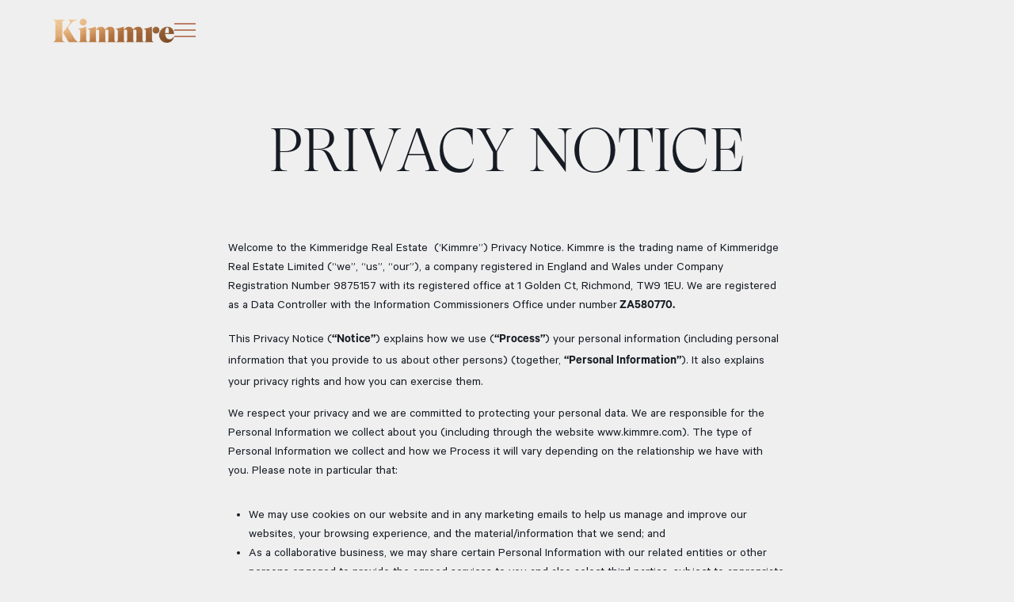

--- FILE ---
content_type: text/html; charset=utf-8
request_url: https://www.kimmre.com/privacy-policy
body_size: 15042
content:
<!DOCTYPE html><!-- Last Published: Mon Jan 26 2026 08:39:57 GMT+0000 (Coordinated Universal Time) --><html data-wf-domain="www.kimmre.com" data-wf-page="63149e112705a20b64d1b927" data-wf-site="611037a225a740557807b974" lang="en"><head><meta charset="utf-8"/><title>Privacy Policy</title><meta content="Privacy Policy" property="og:title"/><meta content="Privacy Policy" property="twitter:title"/><meta content="width=device-width, initial-scale=1" name="viewport"/><link href="https://cdn.prod.website-files.com/611037a225a740557807b974/css/kimmre.webflow.shared.0f55fbd39.min.css" rel="stylesheet" type="text/css" integrity="sha384-D1X705hs+77V3H7lf0ynoqCioFaoZdKnU0IdX+nlq4TE+7D9LmjWrclBHSVnPCVa" crossorigin="anonymous"/><script type="text/javascript">!function(o,c){var n=c.documentElement,t=" w-mod-";n.className+=t+"js",("ontouchstart"in o||o.DocumentTouch&&c instanceof DocumentTouch)&&(n.className+=t+"touch")}(window,document);</script><link href="https://cdn.prod.website-files.com/611037a225a740557807b974/62e997409c9dd46b291d25c2_favicon.png" rel="shortcut icon" type="image/x-icon"/><link href="https://cdn.prod.website-files.com/611037a225a740557807b974/62e99744ddc53d3dc50172de_webclip.png" rel="apple-touch-icon"/></head><body><div class="page-wrapper overflow-visible"><div class="custom-css w-embed"><style>

body {
 -webkit-font-smoothing: antialiased;
 -moz-font-smoothing: antialiased;
 -o-font-smoothing: antialiased;
}

  * {
font-variant-ligatures: none;
}
     
a {
  -webkit-tap-highlight-color: rgba(0,0,0,0);
  -webkit-tap-highlight-color: transparent; /* For some Androids */
}
  
input, textarea {
  -webkit-appearance: none;
  -moz-appearance: none;
  appearance: none;
  border-radius: 0;  
}

select {
   -webkit-appearance: none;
   -moz-appearance: none;
   appearance: none;       /* Remove default arrow */
}

html, body { overscroll-behavior: none; }

/* Snippet gets rid of top margin on first element in any rich text*/
.w-richtext>:first-child {
	margin-top: 0;
}

/* Snippet gets rid of bottom margin on last element in any rich text*/
.w-richtext>:last-child, .w-richtext ol li:last-child, .w-richtext ul li:last-child {
	margin-bottom: 0;
}

.line-clamp-3 {
    display: -webkit-box;
    -webkit-line-clamp: 3;
    -webkit-box-orient: vertical;
    overflow: hidden;
    text-overflow: ellipsis;
}

@media only screen and (min-width: 1920px) {
     body {font-size: 19.2px;}
}


html.wf-design-mode .image-swipe-cover {
  visibility: hidden;
}


</style></div><div data-w-id="647c55be-b1ce-bc32-f472-92872d1ff6da" class="nav-wrapper"><div class="nav-container"><a href="/" class="nav-logo-link-wrapper w-inline-block"><img src="https://cdn.prod.website-files.com/611037a225a740557807b974/626e94eee8a3b116870a30e7_bronze%20kimmre%20logo.png" loading="lazy" sizes="100vw" srcset="https://cdn.prod.website-files.com/611037a225a740557807b974/626e94eee8a3b116870a30e7_bronze%20kimmre%20logo-p-500.png 500w, https://cdn.prod.website-files.com/611037a225a740557807b974/626e94eee8a3b116870a30e7_bronze%20kimmre%20logo-p-800.png 800w, https://cdn.prod.website-files.com/611037a225a740557807b974/626e94eee8a3b116870a30e7_bronze%20kimmre%20logo.png 937w" alt="Kimmre logo" class="kimmre-logo-gold"/></a><a data-w-id="647c55be-b1ce-bc32-f472-92872d1ff6de" href="#" class="menu-link w-inline-block"><div class="menu-line-1"></div><div class="menu-line-2"></div><div class="menu-line-3"></div></a></div><div class="menu-overlay"><div class="menu-background"><div class="w-layout-grid menu-links-layout"><div id="w-node-_718f73ee-13a3-4727-fe6c-ff4147707da3-2d1ff6da" class="menu-divider"></div><div id="w-node-_3907020c-2dbd-f357-8207-82907d2ef5d5-2d1ff6da" class="menu-item-wrapper"><div class="menu-number-small">01</div><a href="/about" class="menu-overlay-link-item">about</a></div><div id="w-node-_17f787de-c8ba-805e-f1d5-c81d85564dc6-2d1ff6da" class="menu-item-wrapper"><div class="menu-number-small">05</div><a href="/sales" class="menu-overlay-link-item">Sales</a></div><div id="w-node-_55f5e774-5584-6922-8b40-97af6cfc6c7b-2d1ff6da" class="menu-item-wrapper"><div class="menu-number-small">09</div><a href="/news" class="menu-overlay-link-item">news</a></div><div id="w-node-_4c6e9a27-3113-8fdd-c548-f3763ca31c0d-2d1ff6da" class="menu-divider"></div><div id="w-node-d08d6158-db3c-2986-086f-d58261f40000-2d1ff6da" class="menu-item-wrapper"><div class="menu-number-small">02</div><a href="/services" class="menu-overlay-link-item">Services</a></div><div id="w-node-d08d6158-db3c-2986-086f-d58261f40005-2d1ff6da" class="menu-item-wrapper"><div class="menu-number-small">06</div><a href="/deals" class="menu-overlay-link-item">deals</a></div><div id="w-node-d08d6158-db3c-2986-086f-d58261f4000a-2d1ff6da" class="menu-item-wrapper"><div class="menu-number-small">10</div><a href="/culture" class="menu-overlay-link-item">culture</a></div><div id="w-node-_22813135-ca8d-f6b7-41f5-9da6bc0bd169-2d1ff6da" class="menu-divider"></div><div id="w-node-a02053af-6fce-8537-2887-2c69422a5e2c-2d1ff6da" class="menu-item-wrapper"><div class="menu-number-small">03</div><a href="/sectors" class="menu-overlay-link-item">sectors</a></div><div id="w-node-a02053af-6fce-8537-2887-2c69422a5e36-2d1ff6da" class="menu-item-wrapper"><div class="menu-number-small">07</div><a href="/lettings" class="menu-overlay-link-item">Lettings</a></div><div id="w-node-a02053af-6fce-8537-2887-2c69422a5e31-2d1ff6da" class="menu-item-wrapper"><div class="menu-number-small">11</div><a href="/team" class="menu-overlay-link-item">team</a></div><div id="w-node-_8a7452c7-5a62-509a-ef66-e3203d6187b9-2d1ff6da" class="menu-divider"></div><div id="w-node-d1728811-80ff-58a7-fac9-d27192afed99-2d1ff6da" class="menu-item-wrapper"><div class="menu-number-small">04</div><a href="/research" class="menu-overlay-link-item">research</a></div><div id="w-node-f07e0980-4526-b1ed-6c3c-5c6ace10950c-2d1ff6da" class="menu-item-wrapper"><div class="menu-number-small">08</div><a href="/contact" class="menu-overlay-link-item">contact</a></div></div><div class="menu-bottom-bar"><div class="w-layout-grid menu-bottom-bar-layout"><div class="flex-vertical-left"><div class="bottom-bar-text">Contact</div><a href="mailto:info@kimmre.com" class="bottom-bar-text text-colour-grey">info@kimmre.com</a></div></div><div class="flex-wrapper-16"><a id="w-node-ec41fea5-149a-bd6a-64db-df055d2d37d0-2d1ff6da" href="https://www.linkedin.com/company/kimmre/" target="_blank" class="linkedin-wrapper w-inline-block"><div class="social-icon w-embed"><svg width="100%" height="100%" viewBox="0 0 24 24" fill="none" xmlns="http://www.w3.org/2000/svg">
<path d="M4.98292 7.19704C6.19132 7.19704 7.17092 6.21744 7.17092 5.00904C7.17092 3.80065 6.19132 2.82104 4.98292 2.82104C3.77452 2.82104 2.79492 3.80065 2.79492 5.00904C2.79492 6.21744 3.77452 7.19704 4.98292 7.19704Z" fill="white"/>
<path d="M9.23722 8.85493V20.9939H13.0062V14.9909C13.0062 13.4069 13.3042 11.8729 15.2682 11.8729C17.2052 11.8729 17.2292 13.6839 17.2292 15.0909V20.9949H21.0002V14.3379C21.0002 11.0679 20.2962 8.55493 16.4742 8.55493C14.6392 8.55493 13.4092 9.56193 12.9062 10.5149H12.8552V8.85493H9.23722V8.85493ZM3.09521 8.85493H6.87021V20.9939H3.09521V8.85493Z" fill="currentColor"/>
</svg></div></a><a href="https://www.instagram.com/kimmre_uk/" target="_blank" class="instagram-wrapper w-inline-block"><div class="social-icon w-embed"><svg width="100%" height="100%" viewBox="0 0 24 24" fill="currentColor" xmlns="http://www.w3.org/2000/svg">
<path d="M11.999 7.377C10.7726 7.377 9.59651 7.86417 8.72934 8.73134C7.86217 9.59851 7.375 10.7746 7.375 12.001C7.375 13.2274 7.86217 14.4035 8.72934 15.2707C9.59651 16.1378 10.7726 16.625 11.999 16.625C13.2254 16.625 14.4015 16.1378 15.2687 15.2707C16.1358 14.4035 16.623 13.2274 16.623 12.001C16.623 10.7746 16.1358 9.59851 15.2687 8.73134C14.4015 7.86417 13.2254 7.377 11.999 7.377V7.377ZM11.999 15.004C11.2023 15.004 10.4382 14.6875 9.87485 14.1241C9.31149 13.5608 8.995 12.7967 8.995 12C8.995 11.2033 9.31149 10.4392 9.87485 9.87585C10.4382 9.31249 11.2023 8.996 11.999 8.996C12.7957 8.996 13.5598 9.31249 14.1231 9.87585C14.6865 10.4392 15.003 11.2033 15.003 12C15.003 12.7967 14.6865 13.5608 14.1231 14.1241C13.5598 14.6875 12.7957 15.004 11.999 15.004V15.004Z" fill="currentColor"/>
<path d="M16.806 8.285C17.4014 8.285 17.884 7.80236 17.884 7.207C17.884 6.61164 17.4014 6.129 16.806 6.129C16.2106 6.129 15.728 6.61164 15.728 7.207C15.728 7.80236 16.2106 8.285 16.806 8.285Z" fill="currentColor"/>
<path d="M20.533 6.111C20.3015 5.51318 19.9477 4.97028 19.4943 4.51706C19.0409 4.06384 18.4979 3.71027 17.9 3.479C17.2003 3.21636 16.4612 3.07434 15.714 3.059C14.751 3.017 14.446 3.005 12.004 3.005C9.562 3.005 9.249 3.005 8.294 3.059C7.54739 3.07356 6.80876 3.2156 6.11 3.479C5.51194 3.71 4.96876 4.06347 4.51533 4.51673C4.0619 4.96999 3.70823 5.51302 3.477 6.111C3.2143 6.81061 3.07261 7.54984 3.058 8.297C3.015 9.259 3.002 9.564 3.002 12.007C3.002 14.449 3.002 14.76 3.058 15.717C3.073 16.465 3.214 17.203 3.477 17.904C3.70888 18.5018 4.0629 19.0446 4.51644 19.4978C4.96998 19.951 5.51306 20.3046 6.111 20.536C6.80843 20.8092 7.54737 20.9614 8.296 20.986C9.259 21.028 9.564 21.041 12.006 21.041C14.448 21.041 14.761 21.041 15.716 20.986C16.4631 20.9708 17.2022 20.8291 17.902 20.567C18.4998 20.3352 19.0426 19.9813 19.496 19.528C19.9493 19.0746 20.3032 18.5318 20.535 17.934C20.798 17.234 20.939 16.496 20.954 15.748C20.997 14.786 21.01 14.481 21.01 12.038C21.01 9.595 21.01 9.285 20.954 8.328C20.9424 7.57027 20.7999 6.82025 20.533 6.111V6.111ZM19.315 15.643C19.3086 16.2193 19.2034 16.7902 19.004 17.331C18.8538 17.7199 18.6239 18.073 18.3291 18.3677C18.0342 18.6624 17.681 18.8921 17.292 19.042C16.7572 19.2404 16.1924 19.3456 15.622 19.353C14.672 19.397 14.404 19.408 11.968 19.408C9.53 19.408 9.281 19.408 8.313 19.353C7.74293 19.346 7.17833 19.2408 6.644 19.042C6.25369 18.893 5.899 18.6637 5.60289 18.369C5.30678 18.0742 5.07584 17.7206 4.925 17.331C4.72845 16.7961 4.62331 16.2318 4.614 15.662C4.571 14.712 4.561 14.444 4.561 12.008C4.561 9.571 4.561 9.322 4.614 8.353C4.62046 7.77702 4.72566 7.20642 4.925 6.666C5.23 5.877 5.855 5.256 6.644 4.954C7.17859 4.75614 7.74303 4.65096 8.313 4.643C9.264 4.6 9.531 4.588 11.968 4.588C14.405 4.588 14.655 4.588 15.622 4.643C16.1924 4.64986 16.7574 4.75507 17.292 4.954C17.6809 5.10427 18.0341 5.3342 18.329 5.62903C18.6238 5.92386 18.8537 6.27707 19.004 6.666C19.2006 7.20095 19.3057 7.76516 19.315 8.335C19.358 9.286 19.369 9.553 19.369 11.99C19.369 14.426 19.369 14.688 19.326 15.644H19.315V15.643Z" fill="currentColor"/>
</svg></div></a></div></div></div></div></div><div class="section"><div class="container"><div class="privacy-policy-header"><div class="super-text-smaller">Privacy Notice</div></div><div class="privacy-policy-wrapper"><div class="legal-template w-richtext"><p>Welcome to the Kimmeridge Real Estate  (‘Kimmre’’) Privacy Notice. Kimmre is the trading name of Kimmeridge Real Estate Limited (“we”, “us”, “our”), a company registered in England and Wales under Company Registration Number 9875157 with its registered office at 1 Golden Ct, Richmond, TW9 1EU. We are registered as a Data Controller with the Information Commissioners Office under number<strong> ZA580770.</strong></p><p>This Privacy Notice (<strong>“Notice”</strong>) explains how we use (<strong>“Process”</strong>) your personal information (including personal information that you provide to us about other persons) (together, <strong>“Personal Information”</strong>). It also explains your privacy rights and how you can exercise them.</p><p>We respect your privacy and we are committed to protecting your personal data. We are responsible for the Personal Information we collect about you (including through the website www.kimmre.com). The type of Personal Information we collect and how we Process it will vary depending on the relationship we have with you. Please note in particular that:</p><ul role="list"><li>We may use cookies on our website and in any marketing emails to help us manage and improve our websites, your browsing experience, and the material/information that we send; and</li><li>As a collaborative business, we may share certain Personal Information with our related entities or other persons engaged to provide the agreed services to you and also select third parties, subject to appropriate safeguards.</li></ul><p>We will publish updates to this Privacy Notice on this website, with relevant changes highlighted as appropriate. Where we hold or Process your Personal Data, we will also take appropriate measures to inform you of any amendments which have a material impact on you and your ability to exercise your privacy rights.</p><p>If you have any questions regarding our processing of your Personal Information or would like to exercise your privacy rights, please email: <a href="mailto:irina.prishchepa@kimmre.com">irina.prishchepa@kimmre.com</a></p><h2>How We Collect Your Personal Information</h2><p>We collect Personal Information to provide our services, for legal and regulatory purposes and to manage our business and relationships. For further details, please see the ‘Use of your Personal Information’ section of this Notice below.</p><h3>How we collect information</h3><h5>Public information</h5><p>Personal Information about you or your business which is publicly available, for example on your employers’ website, public professional social networking sites, the press; and relevant electronic data sources.</p><h5>Information from third parties</h5><p>Personal Information provided to us by third parties (for example by our clients; joint agents; sub-agents; suppliers; advisers; consultants, lawyers and other professional experts; counterparties; previous, current and future employers; correspondents and enquirers; regulators and public authorities; relatives; and other persons) where such Information is provided to us in connection with the relevant purposes set out in this Notice.</p><h5>Information collected through our websites</h5><p>We may use cookies on our website and certain marketing emails which collect your IP address and certain other information from you when you visit our website. For further details please see the ‘Marketing and Cookies’ section.</p><p>You will voluntarily provide most of your Personal Information directly to us. We will also obtain Personal Information from other sources or persons. Sometimes the provision of your Personal Information to us by third parties will be unsolicited and/or provided in confidence (for example, reports made to us by regulators and other persons) and we will be unable to notify you of this. In all cases we shall take such necessary steps to ensure that Personal Information is obtained and used in a fair and lawful way.</p><h3>The Types of Personal Information That We Collect</h3><p>The categories of Personal Information we collect will vary, depending on our specific relationship with you and the context. We will not be able to further our relationship with you without certain Personal Information. </p><h5>Type of Data</h5><p>Personal contact details</p><h5>Examples</h5><p>Your home address, mobile number and personal email address.</p><h5>Context</h5><p>We will usually ask for this if you do not currently have office/work contact details and also for customer due diligence purposes.</p><h3>Use of Your Personal Information</h3><p>Our Processing of your Personal Information will include obtaining, recording or holding the data, or carrying out any operation or set of operations on the data including organising, copying, analysing, amending, retrieving, using, systemising, storing, disclosing, transferring, retaining, archiving, anonymising, erasing or destroying it by automated or non-automated means.</p><p>The UK GDPR as tailored by the Data Protection Act 2018 require us to communicate to you the purposes for which we Process your Personal Information (the <strong>“Permitted Purposes”</strong>), together with the corresponding ‘Legal Basis’. These are summarised in the tables below. </p><p>Further details on: (a) security and business continuity arrangements; (b) client due diligence, supplier vetting; and (c) equal opportunities monitoring and reporting, can be found in ‘The types of Personal Information that we collect’ section above.</p><h3>General Permitted Purposes</h3><p>We Process Your Personal Information for one or more of the following general Permitted Purposes.</p><h5>Legal Basis</h5><p>Where it is necessary to perform our contract with you or to take steps at your request to enter into the contract</p><h5>Permitted Purpose</h5><p>For example:</p><ol start="" role="list"><li>to perform our services if you are a client (including related client files management; order/matter acceptance, modification and processing)</li><li>to enter into or perform our agreement with you if you are a supplier or external adviser or partner (including supplier account management; purchase order processing; and for payment of invoices); or</li><li>to enter into or perform any other contract/agreement we may have with you.</li></ol><h5>Legal Basis</h5><p>Where it is necessary for compliance with a legal obligation</p><h5>Permitted Purpose</h5><p>For example:</p><ol start="" role="list"><li>to carry out internal and related entity conflicts and other regulatory checks on new client matters and to undertake appropriate client due diligence in accordance with anti-money laundering law;</li><li>to undertake appropriate vetting of suppliers and external advisers (for example, to comply with our obligations under applicable privacy, tax payment and tax evasion, modern slavery, anti-bribery and corruption and confidentiality rules);</li><li>for equal opportunities monitoring and reporting purposes;</li><li>to co-operate with our regulators and other public authorities (including by responding to their requests for information; undertaking internal investigations; and complying with our reporting and other professional obligations); and</li><li>to comply with any other obligation to which we are subject under applicable rules and law.</li></ol><h5>Legal Basis</h5><p>Where it is necessary for the purposes of our or another party’s legitimate interests, except where these are overridden by your interests, rights or freedoms</p><h5>Permitted Purpose</h5><p>For example:</p><ol start="" role="list"><li>to ensure compliance with our internal policies;</li><li>for general security and business continuity purposes;</li><li>for business management and financial planning (including management of suppliers; business process improvement and quality purposes; management reporting and reviewing records; accounting and auditing; and corporate due diligence);</li><li>for managing insurances, complaints, potential and actual claims;</li><li>to ensure the effective provision of our services to clients and enhance our business;</li><li>for the improvement of our business policies and processes;</li><li>for training and continuing professional development purposes;</li><li>to manage our network;</li><li>to organise corporate events and to carry out market research campaigns;</li><li>to protect, manage and improve our websites, and other services (including:(i) to make sure our websites function as they should; (ii) to recognise you when you return to the websites; and (iii) to analyse how our websites and online services are performing)</li><li>for any other legitimate purpose communicated to you at the time of collection of your Personal Information.</li></ol><p>We consider that our legitimate interests and these uses are proportionate, and compatible with your interests, legal rights or freedoms. </p><p>Where it is necessary to protect your vital interests or that of another person</p><p>For example, the disclosure of your Personal Information to medical staff in the event of medical emergencies.</p><h3>Marketing and Cookies</h3><p>We generally rely on our legitimate interests to Process your Personal Information for marketing purposes. We will inform you in advance of sending you marketing or if a related entity will send you marketing material (unless this is reasonably obvious in the circumstances – for example, when you provide us with your business card during a formal meeting). You will be able to opt-out of any marketing email sent by us, by clicking the opt-out link that we include in each email.</p><h5>Cookies</h5><p>We may use cookies (small text files placed on your device) and similar technologies on our website and marketing emails to:</p><ol start="" role="list"><li>make sure our website functions as it should;</li><li>recognise you when you return to the website (for example, to remember your login details so that you do not need to re-enter it on subsequent visits);</li><li>analyse how our website and online services are performing (for example to understand how people arrive at and use our website so that we can make it more intuitive); and</li><li>to present you with customised options relating to your interests, based on your previous use of the websites (for example, where you are known to us, we will keep a record of the articles on our website that you have clicked on/downloaded, and use that information to send you material which we have identified as relevant to your interests).</li></ol><p>Please note that some of the cookies on our website may be third party cookies (e.g. Google advertising cookies) which we do not control. Please view the relevant website for details of their privacy policy.</p><p>If you are concerned about cookies, most web browsers (Safari, Internet Explorer, Chrome etc) now recognise when a cookie is offered and allow you to opt-out of receiving it. You can also delete all cookies that are already on your browser. If you choose to do this, you may have to manually adjust some preferences every time you visit our website and some services and functionalities may not work.</p><p>For more information about cookies and how to disable and/or delete them, please visit <a href="http://www.allaboutcookies.org">www.allaboutcookies.org</a></p><h3>Where Is Your Personal Information Stored and Who Will It Be Shared?</h3><p>We have put in place appropriate security measures to prevent your personal data from being accidentally lost, used or accessed in an unauthorised way, altered or disclosed. In addition, we limit access to your personal data to those employees, agents, contractors and other third parties who have a business need to know. They will only process your personal data on our instructions, and they are subject to a duty of confidentiality.</p><p>We have put in place procedures to deal with any suspected personal data breach and will notify you and any applicable regulator of a breach where we are legally required to do so. </p><p>We will also at times need to share some of your Personal Information with select third parties, such as:</p><p>Persons related to you</p><p>Your other agents, consultants, other advisers, counterparties, beneficiaries, trustees, banks and related persons who operate or are based around the world, where you ask us to, or as otherwise necessary for the Permitted Purposes.</p><p>Persons related to us</p><p>Senior lenders, our agents, consultants and other professionals, suppliers and external agencies/administrators who assist us with legal, administrative, financial, operational and other services, and may have access to certain of your Personal Information as part of their role. These will include, for example:</p><ol start="" role="list"><li>IT software, applications and services, including web content management, recruitment and telecommunications services suppliers; website, online portal and client extranet providers;</li><li>business continuity/disaster recovery and data back-up providers;</li><li>our file storage and management suppliers;</li><li>third party due diligence and identity/background verification suppliers;</li><li>our banks and other financial providers (such as currency exchange, e-billing and outsourced payroll suppliers);</li><li>our insurers, insurance brokers and lawyers;</li><li>our auditors and other professionals engaged for audit purposes;</li><li>debt collection agencies;</li><li>local lawyers, tax advisors or experts; and</li><li>other professional advisors.</li></ol><p>Our suppliers will usually be based in the United Kingdom. Other agents, consultants and professionals may be based in other countries.</p><p>Entities under common ownership, and potential affiliates and successors in title to our business, who may be based around the world.</p><p>Courts/tribunals; and law enforcement, regulatory and public authorities</p><p>Where disclosure is required by applicable rules and law, or by any court, tribunal, law enforcement, regulatory, public or quasi-governmental authority or department around the world.</p><h5>Other involved persons</h5><p>If you attend an event organised or hosted by us, we may disclose your details to others who attend or participate in the organisation of that event (as notified to you). Any other persons with whom we may interact on your behalf or at your request and/or where this is otherwise necessary in connection with the Permitted Purposes.</p><p>We do not disclose (or sell) your Personal Information to any other third parties.</p><p>This Processing may involve the transfer (sometimes via cloud computing) of some of your Personal Information to other countries whose privacy laws may not be as comprehensive to those where you are based. Where third party and/or cross-border transfers take place, we will put enhanced confidentiality and information security safeguards in place to ensure the lawfulness of the transfer and protect your Personal Information. For further details, please see the Security of your Personal Information and data breaches section of this Notice below.</p><h3>Security of Your Personal Information and Data Breaches</h3><p>We operate technical, non-technical and procedural controls to safeguard your Personal Information (including protection against unauthorised or unlawful Processing and against accidental loss, destruction or damage). In particular:</p><p>The use of:</p><ol start="" role="list"><li>recognised, reputable and compliant webhosting and platform services such as Dropbox and Microsoft and other recognised and reputable and products involved in the storage and protection of our systems and files;</li><li> physical and technical controls on, and monitoring of, access to our premises and systems; and</li><li>Business Continuity and Disaster Recovery Plans.</li></ol><p>We only engage reputable suppliers and lenders. Where suppliers and lenders will have access to our and/or our clients’ information, they are also made subject to strict contractual provisions requiring them to ensure any Personal Information is kept secure and is only used in accordance with our instructions (or as otherwise and to the extent strictly required by law, if applicable).</p><p>Where your Personal Information is transferred to other countries, we will put appropriate safeguards in place to ensure the lawfulness and security of the transfer. All transfers of Personal Information outside of the UK/EUwill be based on the <a href="https://ec.europa.eu/info/law/law-topic/data-protection/international-dimension-data-protection/standard-contractual-clauses-scc_en">EU Commission’s standard contractual clauses</a>. We will also put such arrangements in place with third parties as appropriate. Where required under applicable local law, we will seek your consent to the transfer.</p><p>We will keep these arrangements under regular review, taking into account security and compliance best practices, current risks, threats, vulnerabilities, mitigating controls, technology, and changes in applicable legal requirements.</p><p>However, the transmission of information via the internet is not completely secure. Although we do our best to protect your Personal Information, we cannot guarantee the security of your Information transmitted to our websites – and any such transmission is at your own risk. Our website may also, from time to time, contain links to third party websites – which are outside of our control and are not covered by this Notice. If you access other websites using the links provided, please check their privacy policy before submitting any Personal Information to them.</p><h4>Data Breaches</h4><p>If a data breach (leading to the destruction, loss, alteration, unauthorised disclosure of, or access to, your Personal Information) occurs which is likely to result in a high risk of adversely affecting your rights and freedoms, we will inform you of this without undue delay. Where legally permitted, any such notifications will be made either via email, post or telephone.</p><h4>How long we keep Your Information</h4><p>We will only keep your Personal Information in an accessible form which can identify you for as long as we need to for the Permitted Purposes. As retention periods can vary significantly depending on the Permitted Purpose and the relevant jurisdictions concerned, it is not possible for us to commit to an overall retention period for all of your Personal Information held by us. For example, we are under legal obligations to keep certain records for specific periods which will usually extend after the end of a contractual relationship (including minimum statutory retention periods in respect of client due diligence documents – which vary from jurisdiction to jurisdiction).</p><p>As a result, we use certain categories and criteria to determine how long we keep certain of your Personal Information, and these are set out below. Where your Personal Information is used for more than one Permitted Purpose, there will be overlapping retention periods in respect of that Information. In such cases, we will retain your Information for the longer of those overlapping retention periods. We will also transfer paper files into, and store them in, electronic format where appropriate.</p><h4>Retention Period</h4><p>Personal Information Processed in connection with lending matters</p><p>Up to 5 years after the date of the termination of our business relationship, unless:</p><ol start="" role="list"><li>otherwise required by applicable law;</li><li>where required for regulatory, compliance or insurance purposes;</li><li>where a longer limitation period applies in respect of specific types of actions/documents; and/or in the event of a dispute which requires it to be kept for longer; or</li><li>there is another legitimate reason which requires it to be kept for longer.</li></ol><p>Personal Information relating to suppliers and the services they provide to us</p><p>Up to 5 years following the end of our business relationship, unless:</p><ol start="" role="list"><li>otherwise required by applicable law;</li><li>you consent to us storing it for longer;</li><li>the Information forms part of files which are required to be kept for longer (for example where you were involved in one of our client matters); or</li><li>where a longer limitation period applies in respect of specific types of actions/documents; and/or in the event of a dispute or other legitimate reason which requires it to be kept for longer</li></ol><p>Where we no longer require your Personal Information, we will take steps to delete or anonymise it. There will be circumstances where certain Information cannot be permanently deleted or anonymised, for example because it is stored in our back-ups for business continuity purposes.</p><p>In such cases, we will take appropriate steps to minimise (and pseduonymise where technically practicable) the Personal Information that we hold, and to ensure that it is: (a) not used in connection with any decision involving you; (b) not shared with anyone, except where we are legally required to do so (e.g. following a court order); (c) kept secure and virtually inaccessible; and (d) permanently deleted if, or when, this becomes technically possible.</p><h3>Your Rights</h3><p>The following privacy rights apply under the UK GDPR as tailored by the Data Protection Act 2018. Although applicable data protection legislation in relevant jurisdictions afford similar rights, there may be circumstances where some of these rights do not apply under or are modified by, local law. Further information can be sought from our privacy contacts. In the event of any inconsistency, the applicable local legislation will prevail.</p><h4>Right to be informed</h4><p>You can ask us to provide you with privacy information about how we Process your Personal Information. That information is set out in this Privacy Notice, together with any other specific notices which are provided to you at the time of collection of your Information.</p><h4>Right of access</h4><p>You can request us to confirm whether we Process your Personal Information. You can also ask us to access your Personal Information.</p><h4>Right to rectification and erasure</h4><p>In the event that we hold inaccurate or incomplete Personal Information, you can ask us to rectify or complete that Information.</p><p>You can also ask us to erase your Personal Information. This right is not absolute and only applies in certain circumstances.  </p><h4>Right to restrict processing</h4><p>You can ask us to restrict the Processing of your Personal Information (or to suppress it) for a certain period of time. This right is not absolute and only applies in certain circumstances.</p><h4>Right of data portability</h4><p>You can ask us to move, copy or transfer your Personal Information back to you or to another person under certain circumstances. This right only applies: (a) to Personal Information you have provided to us as a Data Controller; (b) where the Processing is based on your consent or for the performance of a contract; and (c) when processing is carried out by automated means. </p><h4>Right to object​</h4><p>You can ask us at any time to stop Processing your Personal Information for marketing purposes. Where there are legitimate grounds to do so, you can also object to us Processing your Personal Information on the basis of our legitimate interests and in certain other situations.</p><h4>Right to withdraw consent</h4><p>Where we are Processing your Personal Information on the basis of your consent, you can withdraw that consent at any time.</p><h4>Rights in relation to automated decision-making and profiling</h4><p>You have the right to: (a) ensure that any significant decisions affecting you are not made purely by automated means based on an online profile or other information (i.e. a person is involved in the decision-making), and (b) that you can express your views and to challenge the decision. We are also under obligations to ensure that any profiling is undertaken in a fair and transparent way.</p><p>For further details about these privacy rights under UK GDPR (including their limitations), please see the <a href="https://ico.org.uk/for-organisations/guide-to-data-protection/guide-to-the-general-data-protection-regulation-gdpr/">Guide to the UK GDPR on the Information Commissioner’s Office website</a> .</p><p>To exercise your rights, please send a written and dated request (a “<strong>Request</strong>”) to <a href="mailto:irina.prishchepa@kimmre.com">irina.prishchepa@kimmre.com</a> .Please note that:</p><ul role="list"><li> We will need to verify your identity in order to be able to comply with certain of your Requests.</li><li>When you Request access to your Personal Information, there will be some Personal Information which we are not able to disclose to you, such as documents which include confidential or personal information about another entity or person; documentation relating to management forecasting or planning; legally privileged documents; and copies of references. </li><li>We will not be able to comply with your Request in certain circumstances, for example where your Request is manifestly unfounded or excessive.</li><li>We hope to address any enquiry or Request to your satisfaction, but if we do not, you have the right to lodge a complaint with the relevant data protection regulator in the country where you normally live or work, or where an alleged breach of data protection is said to have occurred (such as the Information Commissioners’ Office in England)</li></ul><h4>Contacts And other Important Privacy Information</h4><p>If you have any queries regarding this Privacy Notice or our processing of your Personal Information, please email us at <a href="mailto:irina.prishchepa@kimmre.com">irina.prishchepa@kimmre.com</a></p></div></div></div></div><div class="section-footer"><div class="container-footer"><div class="w-layout-grid _12-col-footer-grid"><a id="w-node-_51603d55-15b0-9a99-492b-d117e955faae-e955faab" href="/" class="footer-logo-link-wrapper w-inline-block"><img src="https://cdn.prod.website-files.com/611037a225a740557807b974/61110334784592162e9574b8_kimmre-logo-white.svg" loading="lazy" alt="Kimmre logo in white" class="kimmre-logo-white"/></a><a id="w-node-_51603d55-15b0-9a99-492b-d117e955fab0-e955faab" href="#" class="footer-logo-link-wrapper mobile-display-none w-inline-block"><img src="https://cdn.prod.website-files.com/611037a225a740557807b974/611107074933f90e12f6ad86_kimmre-logo-mark.svg" loading="lazy" alt="Kimmre Logomark" class="kimmre-logo-mark"/></a><div id="w-node-_51603d55-15b0-9a99-492b-d117e955fab2-e955faab" class="spacer-90"></div><div id="w-node-_51603d55-15b0-9a99-492b-d117e955fab3-e955faab" class="footer-heading-wrapper"><div class="footer-heading-caps-large mobile-btm-40">contact</div></div><div id="w-node-_51603d55-15b0-9a99-492b-d117e955fab6-e955faab" class="flex-vertical-link-wrapper"><div class="w-layout-grid _2-col-footer-links"><ul role="list" class="footer-nav-link-list"><li class="footer-nav-link-item"><a href="/" class="footer-nav-link">home</a></li><li class="footer-nav-link-item"><a href="/about" class="footer-nav-link">about</a></li><li class="footer-nav-link-item"><a href="/services" class="footer-nav-link">services</a></li><li class="footer-nav-link-item"><a href="/sectors" class="footer-nav-link">sectors</a></li><li class="footer-nav-link-item"><a href="/sales" class="footer-nav-link">sales</a></li><li class="footer-nav-link-item"><a href="/deals" class="footer-nav-link">deals</a></li><li class="footer-nav-link-item"><a href="/lettings" class="footer-nav-link">Lettings</a></li></ul><ul role="list" class="footer-nav-link-list"><li class="footer-nav-link-item"><a href="/news" class="footer-nav-link">news</a></li><li class="footer-nav-link-item"><a href="/team" class="footer-nav-link">team</a></li><li class="footer-nav-link-item"><a href="/culture" class="footer-nav-link">culture</a></li><li class="footer-nav-link-item"><a href="/contact" class="footer-nav-link">contact</a></li><li class="footer-nav-link-item"><a href="/research" class="footer-nav-link">Research</a></li></ul></div></div><div id="w-node-_51603d55-15b0-9a99-492b-d117e955fad0-e955faab" class="flex-vertical-link-wrapper"><ul role="list" class="footer-nav-link-list"><li class="footer-contact-link-item"><div class="footer-contact-heading">Email</div><a href="mailto:info@kimmre.com" class="footer-contact-link">info@kimmre.com</a></li><li class="footer-contact-link-item"><div class="footer-contact-heading">Phone</div><div class="flex-centre-align"><div class="footer-contact-heading">UK </div><a href="tel:+442079526100" class="footer-contact-link">+44 (0) 207 952 6100</a></div></li></ul></div><div id="w-node-_51603d55-15b0-9a99-492b-d117e955fae1-e955faab" class="flex-vertical-link-wrapper"><ul role="list" class="footer-nav-link-list"><li class="footer-contact-link-item btm-12"><a href="/privacy-policy" aria-current="page" class="footer-contact-link w--current">Privacy Policy</a></li><li class="footer-contact-link-item btm-12"><a href="/terms-of-use" class="footer-contact-link">Terms of Use</a></li><li class="footer-contact-link-item last"><a href="/modern-slavery-act" class="footer-contact-link">Modern Slavery Act</a></li></ul></div><div id="w-node-_51603d55-15b0-9a99-492b-d117e955fae9-e955faab" class="spacer-90"></div></div></div></div></div><script src="https://d3e54v103j8qbb.cloudfront.net/js/jquery-3.5.1.min.dc5e7f18c8.js?site=611037a225a740557807b974" type="text/javascript" integrity="sha256-9/aliU8dGd2tb6OSsuzixeV4y/faTqgFtohetphbbj0=" crossorigin="anonymous"></script><script src="https://cdn.prod.website-files.com/611037a225a740557807b974/js/webflow.schunk.59c6248219f37ae8.js" type="text/javascript" integrity="sha384-SiwpjJNf9ZitucDlWa0ARYbaOcz0PUxo+U1JokcCeias7QOSgb93xI+PogbjFilN" crossorigin="anonymous"></script><script src="https://cdn.prod.website-files.com/611037a225a740557807b974/js/webflow.schunk.5173700b2016c543.js" type="text/javascript" integrity="sha384-YvBPMJbbP9m5WCBMczVTncG24mK8fgnlzxQXtymHfLjjzWupgkcQvHfXrna4nxHA" crossorigin="anonymous"></script><script src="https://cdn.prod.website-files.com/611037a225a740557807b974/js/webflow.81b29b0d.ea7a3a8415832dd2.js" type="text/javascript" integrity="sha384-WV1UvuU4qapDFZbM+xvUcJ+R3lcKGTsXMwTmPxdV558ZhKJ3DEMVzQvKVuv+AYpo" crossorigin="anonymous"></script><script>

// Sent body to overflow hidden on first click of hamburger icon
$('.menu-link').click(function() {
  var clicks = $(this).data('clicks');
  if (clicks) {
     $("body").css("overflow", "auto");
  } else {
     $("body").css("overflow", "hidden");
  }
  $(this).data("clicks", !clicks);
});

// Click on the hamburger icon whenever you click on the greyed out part
$( ".menu-background" ).click(function() {
  $( ".menu-link" ).click();
});

</script>

<script>
  /*
$('.w-dyn-empty').parents('.collection-section').each(function(){ $(this).hide()})
*/
</script></body></html>

--- FILE ---
content_type: text/css
request_url: https://cdn.prod.website-files.com/611037a225a740557807b974/css/kimmre.webflow.shared.0f55fbd39.min.css
body_size: 22226
content:
html{-webkit-text-size-adjust:100%;-ms-text-size-adjust:100%;font-family:sans-serif}body{margin:0}article,aside,details,figcaption,figure,footer,header,hgroup,main,menu,nav,section,summary{display:block}audio,canvas,progress,video{vertical-align:baseline;display:inline-block}audio:not([controls]){height:0;display:none}[hidden],template{display:none}a{background-color:#0000}a:active,a:hover{outline:0}abbr[title]{border-bottom:1px dotted}b,strong{font-weight:700}dfn{font-style:italic}h1{margin:.67em 0;font-size:2em}mark{color:#000;background:#ff0}small{font-size:80%}sub,sup{vertical-align:baseline;font-size:75%;line-height:0;position:relative}sup{top:-.5em}sub{bottom:-.25em}img{border:0}svg:not(:root){overflow:hidden}hr{box-sizing:content-box;height:0}pre{overflow:auto}code,kbd,pre,samp{font-family:monospace;font-size:1em}button,input,optgroup,select,textarea{color:inherit;font:inherit;margin:0}button{overflow:visible}button,select{text-transform:none}button,html input[type=button],input[type=reset]{-webkit-appearance:button;cursor:pointer}button[disabled],html input[disabled]{cursor:default}button::-moz-focus-inner,input::-moz-focus-inner{border:0;padding:0}input{line-height:normal}input[type=checkbox],input[type=radio]{box-sizing:border-box;padding:0}input[type=number]::-webkit-inner-spin-button,input[type=number]::-webkit-outer-spin-button{height:auto}input[type=search]{-webkit-appearance:none}input[type=search]::-webkit-search-cancel-button,input[type=search]::-webkit-search-decoration{-webkit-appearance:none}legend{border:0;padding:0}textarea{overflow:auto}optgroup{font-weight:700}table{border-collapse:collapse;border-spacing:0}td,th{padding:0}@font-face{font-family:webflow-icons;src:url([data-uri])format("truetype");font-weight:400;font-style:normal}[class^=w-icon-],[class*=\ w-icon-]{speak:none;font-variant:normal;text-transform:none;-webkit-font-smoothing:antialiased;-moz-osx-font-smoothing:grayscale;font-style:normal;font-weight:400;line-height:1;font-family:webflow-icons!important}.w-icon-slider-right:before{content:""}.w-icon-slider-left:before{content:""}.w-icon-nav-menu:before{content:""}.w-icon-arrow-down:before,.w-icon-dropdown-toggle:before{content:""}.w-icon-file-upload-remove:before{content:""}.w-icon-file-upload-icon:before{content:""}*{box-sizing:border-box}html{height:100%}body{color:#333;background-color:#fff;min-height:100%;margin:0;font-family:Arial,sans-serif;font-size:14px;line-height:20px}img{vertical-align:middle;max-width:100%;display:inline-block}html.w-mod-touch *{background-attachment:scroll!important}.w-block{display:block}.w-inline-block{max-width:100%;display:inline-block}.w-clearfix:before,.w-clearfix:after{content:" ";grid-area:1/1/2/2;display:table}.w-clearfix:after{clear:both}.w-hidden{display:none}.w-button{color:#fff;line-height:inherit;cursor:pointer;background-color:#3898ec;border:0;border-radius:0;padding:9px 15px;text-decoration:none;display:inline-block}input.w-button{-webkit-appearance:button}html[data-w-dynpage] [data-w-cloak]{color:#0000!important}.w-code-block{margin:unset}pre.w-code-block code{all:inherit}.w-optimization{display:contents}.w-webflow-badge,.w-webflow-badge>img{box-sizing:unset;width:unset;height:unset;max-height:unset;max-width:unset;min-height:unset;min-width:unset;margin:unset;padding:unset;float:unset;clear:unset;border:unset;border-radius:unset;background:unset;background-image:unset;background-position:unset;background-size:unset;background-repeat:unset;background-origin:unset;background-clip:unset;background-attachment:unset;background-color:unset;box-shadow:unset;transform:unset;direction:unset;font-family:unset;font-weight:unset;color:unset;font-size:unset;line-height:unset;font-style:unset;font-variant:unset;text-align:unset;letter-spacing:unset;-webkit-text-decoration:unset;text-decoration:unset;text-indent:unset;text-transform:unset;list-style-type:unset;text-shadow:unset;vertical-align:unset;cursor:unset;white-space:unset;word-break:unset;word-spacing:unset;word-wrap:unset;transition:unset}.w-webflow-badge{white-space:nowrap;cursor:pointer;box-shadow:0 0 0 1px #0000001a,0 1px 3px #0000001a;visibility:visible!important;opacity:1!important;z-index:2147483647!important;color:#aaadb0!important;overflow:unset!important;background-color:#fff!important;border-radius:3px!important;width:auto!important;height:auto!important;margin:0!important;padding:6px!important;font-size:12px!important;line-height:14px!important;text-decoration:none!important;display:inline-block!important;position:fixed!important;inset:auto 12px 12px auto!important;transform:none!important}.w-webflow-badge>img{position:unset;visibility:unset!important;opacity:1!important;vertical-align:middle!important;display:inline-block!important}h1,h2,h3,h4,h5,h6{margin-bottom:10px;font-weight:700}h1{margin-top:20px;font-size:38px;line-height:44px}h2{margin-top:20px;font-size:32px;line-height:36px}h3{margin-top:20px;font-size:24px;line-height:30px}h4{margin-top:10px;font-size:18px;line-height:24px}h5{margin-top:10px;font-size:14px;line-height:20px}h6{margin-top:10px;font-size:12px;line-height:18px}p{margin-top:0;margin-bottom:10px}blockquote{border-left:5px solid #e2e2e2;margin:0 0 10px;padding:10px 20px;font-size:18px;line-height:22px}figure{margin:0 0 10px}figcaption{text-align:center;margin-top:5px}ul,ol{margin-top:0;margin-bottom:10px;padding-left:40px}.w-list-unstyled{padding-left:0;list-style:none}.w-embed:before,.w-embed:after{content:" ";grid-area:1/1/2/2;display:table}.w-embed:after{clear:both}.w-video{width:100%;padding:0;position:relative}.w-video iframe,.w-video object,.w-video embed{border:none;width:100%;height:100%;position:absolute;top:0;left:0}fieldset{border:0;margin:0;padding:0}button,[type=button],[type=reset]{cursor:pointer;-webkit-appearance:button;border:0}.w-form{margin:0 0 15px}.w-form-done{text-align:center;background-color:#ddd;padding:20px;display:none}.w-form-fail{background-color:#ffdede;margin-top:10px;padding:10px;display:none}label{margin-bottom:5px;font-weight:700;display:block}.w-input,.w-select{color:#333;vertical-align:middle;background-color:#fff;border:1px solid #ccc;width:100%;height:38px;margin-bottom:10px;padding:8px 12px;font-size:14px;line-height:1.42857;display:block}.w-input::placeholder,.w-select::placeholder{color:#999}.w-input:focus,.w-select:focus{border-color:#3898ec;outline:0}.w-input[disabled],.w-select[disabled],.w-input[readonly],.w-select[readonly],fieldset[disabled] .w-input,fieldset[disabled] .w-select{cursor:not-allowed}.w-input[disabled]:not(.w-input-disabled),.w-select[disabled]:not(.w-input-disabled),.w-input[readonly],.w-select[readonly],fieldset[disabled]:not(.w-input-disabled) .w-input,fieldset[disabled]:not(.w-input-disabled) .w-select{background-color:#eee}textarea.w-input,textarea.w-select{height:auto}.w-select{background-color:#f3f3f3}.w-select[multiple]{height:auto}.w-form-label{cursor:pointer;margin-bottom:0;font-weight:400;display:inline-block}.w-radio{margin-bottom:5px;padding-left:20px;display:block}.w-radio:before,.w-radio:after{content:" ";grid-area:1/1/2/2;display:table}.w-radio:after{clear:both}.w-radio-input{float:left;margin:3px 0 0 -20px;line-height:normal}.w-file-upload{margin-bottom:10px;display:block}.w-file-upload-input{opacity:0;z-index:-100;width:.1px;height:.1px;position:absolute;overflow:hidden}.w-file-upload-default,.w-file-upload-uploading,.w-file-upload-success{color:#333;display:inline-block}.w-file-upload-error{margin-top:10px;display:block}.w-file-upload-default.w-hidden,.w-file-upload-uploading.w-hidden,.w-file-upload-error.w-hidden,.w-file-upload-success.w-hidden{display:none}.w-file-upload-uploading-btn{cursor:pointer;background-color:#fafafa;border:1px solid #ccc;margin:0;padding:8px 12px;font-size:14px;font-weight:400;display:flex}.w-file-upload-file{background-color:#fafafa;border:1px solid #ccc;flex-grow:1;justify-content:space-between;margin:0;padding:8px 9px 8px 11px;display:flex}.w-file-upload-file-name{font-size:14px;font-weight:400;display:block}.w-file-remove-link{cursor:pointer;width:auto;height:auto;margin-top:3px;margin-left:10px;padding:3px;display:block}.w-icon-file-upload-remove{margin:auto;font-size:10px}.w-file-upload-error-msg{color:#ea384c;padding:2px 0;display:inline-block}.w-file-upload-info{padding:0 12px;line-height:38px;display:inline-block}.w-file-upload-label{cursor:pointer;background-color:#fafafa;border:1px solid #ccc;margin:0;padding:8px 12px;font-size:14px;font-weight:400;display:inline-block}.w-icon-file-upload-icon,.w-icon-file-upload-uploading{width:20px;margin-right:8px;display:inline-block}.w-icon-file-upload-uploading{height:20px}.w-container{max-width:940px;margin-left:auto;margin-right:auto}.w-container:before,.w-container:after{content:" ";grid-area:1/1/2/2;display:table}.w-container:after{clear:both}.w-container .w-row{margin-left:-10px;margin-right:-10px}.w-row:before,.w-row:after{content:" ";grid-area:1/1/2/2;display:table}.w-row:after{clear:both}.w-row .w-row{margin-left:0;margin-right:0}.w-col{float:left;width:100%;min-height:1px;padding-left:10px;padding-right:10px;position:relative}.w-col .w-col{padding-left:0;padding-right:0}.w-col-1{width:8.33333%}.w-col-2{width:16.6667%}.w-col-3{width:25%}.w-col-4{width:33.3333%}.w-col-5{width:41.6667%}.w-col-6{width:50%}.w-col-7{width:58.3333%}.w-col-8{width:66.6667%}.w-col-9{width:75%}.w-col-10{width:83.3333%}.w-col-11{width:91.6667%}.w-col-12{width:100%}.w-hidden-main{display:none!important}@media screen and (max-width:991px){.w-container{max-width:728px}.w-hidden-main{display:inherit!important}.w-hidden-medium{display:none!important}.w-col-medium-1{width:8.33333%}.w-col-medium-2{width:16.6667%}.w-col-medium-3{width:25%}.w-col-medium-4{width:33.3333%}.w-col-medium-5{width:41.6667%}.w-col-medium-6{width:50%}.w-col-medium-7{width:58.3333%}.w-col-medium-8{width:66.6667%}.w-col-medium-9{width:75%}.w-col-medium-10{width:83.3333%}.w-col-medium-11{width:91.6667%}.w-col-medium-12{width:100%}.w-col-stack{width:100%;left:auto;right:auto}}@media screen and (max-width:767px){.w-hidden-main,.w-hidden-medium{display:inherit!important}.w-hidden-small{display:none!important}.w-row,.w-container .w-row{margin-left:0;margin-right:0}.w-col{width:100%;left:auto;right:auto}.w-col-small-1{width:8.33333%}.w-col-small-2{width:16.6667%}.w-col-small-3{width:25%}.w-col-small-4{width:33.3333%}.w-col-small-5{width:41.6667%}.w-col-small-6{width:50%}.w-col-small-7{width:58.3333%}.w-col-small-8{width:66.6667%}.w-col-small-9{width:75%}.w-col-small-10{width:83.3333%}.w-col-small-11{width:91.6667%}.w-col-small-12{width:100%}}@media screen and (max-width:479px){.w-container{max-width:none}.w-hidden-main,.w-hidden-medium,.w-hidden-small{display:inherit!important}.w-hidden-tiny{display:none!important}.w-col{width:100%}.w-col-tiny-1{width:8.33333%}.w-col-tiny-2{width:16.6667%}.w-col-tiny-3{width:25%}.w-col-tiny-4{width:33.3333%}.w-col-tiny-5{width:41.6667%}.w-col-tiny-6{width:50%}.w-col-tiny-7{width:58.3333%}.w-col-tiny-8{width:66.6667%}.w-col-tiny-9{width:75%}.w-col-tiny-10{width:83.3333%}.w-col-tiny-11{width:91.6667%}.w-col-tiny-12{width:100%}}.w-widget{position:relative}.w-widget-map{width:100%;height:400px}.w-widget-map label{width:auto;display:inline}.w-widget-map img{max-width:inherit}.w-widget-map .gm-style-iw{text-align:center}.w-widget-map .gm-style-iw>button{display:none!important}.w-widget-twitter{overflow:hidden}.w-widget-twitter-count-shim{vertical-align:top;text-align:center;background:#fff;border:1px solid #758696;border-radius:3px;width:28px;height:20px;display:inline-block;position:relative}.w-widget-twitter-count-shim *{pointer-events:none;-webkit-user-select:none;user-select:none}.w-widget-twitter-count-shim .w-widget-twitter-count-inner{text-align:center;color:#999;font-family:serif;font-size:15px;line-height:12px;position:relative}.w-widget-twitter-count-shim .w-widget-twitter-count-clear{display:block;position:relative}.w-widget-twitter-count-shim.w--large{width:36px;height:28px}.w-widget-twitter-count-shim.w--large .w-widget-twitter-count-inner{font-size:18px;line-height:18px}.w-widget-twitter-count-shim:not(.w--vertical){margin-left:5px;margin-right:8px}.w-widget-twitter-count-shim:not(.w--vertical).w--large{margin-left:6px}.w-widget-twitter-count-shim:not(.w--vertical):before,.w-widget-twitter-count-shim:not(.w--vertical):after{content:" ";pointer-events:none;border:solid #0000;width:0;height:0;position:absolute;top:50%;left:0}.w-widget-twitter-count-shim:not(.w--vertical):before{border-width:4px;border-color:#75869600 #5d6c7b #75869600 #75869600;margin-top:-4px;margin-left:-9px}.w-widget-twitter-count-shim:not(.w--vertical).w--large:before{border-width:5px;margin-top:-5px;margin-left:-10px}.w-widget-twitter-count-shim:not(.w--vertical):after{border-width:4px;border-color:#fff0 #fff #fff0 #fff0;margin-top:-4px;margin-left:-8px}.w-widget-twitter-count-shim:not(.w--vertical).w--large:after{border-width:5px;margin-top:-5px;margin-left:-9px}.w-widget-twitter-count-shim.w--vertical{width:61px;height:33px;margin-bottom:8px}.w-widget-twitter-count-shim.w--vertical:before,.w-widget-twitter-count-shim.w--vertical:after{content:" ";pointer-events:none;border:solid #0000;width:0;height:0;position:absolute;top:100%;left:50%}.w-widget-twitter-count-shim.w--vertical:before{border-width:5px;border-color:#5d6c7b #75869600 #75869600;margin-left:-5px}.w-widget-twitter-count-shim.w--vertical:after{border-width:4px;border-color:#fff #fff0 #fff0;margin-left:-4px}.w-widget-twitter-count-shim.w--vertical .w-widget-twitter-count-inner{font-size:18px;line-height:22px}.w-widget-twitter-count-shim.w--vertical.w--large{width:76px}.w-background-video{color:#fff;height:500px;position:relative;overflow:hidden}.w-background-video>video{object-fit:cover;z-index:-100;background-position:50%;background-size:cover;width:100%;height:100%;margin:auto;position:absolute;inset:-100%}.w-background-video>video::-webkit-media-controls-start-playback-button{-webkit-appearance:none;display:none!important}.w-background-video--control{background-color:#0000;padding:0;position:absolute;bottom:1em;right:1em}.w-background-video--control>[hidden]{display:none!important}.w-slider{text-align:center;clear:both;-webkit-tap-highlight-color:#0000;tap-highlight-color:#0000;background:#ddd;height:300px;position:relative}.w-slider-mask{z-index:1;white-space:nowrap;height:100%;display:block;position:relative;left:0;right:0;overflow:hidden}.w-slide{vertical-align:top;white-space:normal;text-align:left;width:100%;height:100%;display:inline-block;position:relative}.w-slider-nav{z-index:2;text-align:center;-webkit-tap-highlight-color:#0000;tap-highlight-color:#0000;height:40px;margin:auto;padding-top:10px;position:absolute;inset:auto 0 0}.w-slider-nav.w-round>div{border-radius:100%}.w-slider-nav.w-num>div{font-size:inherit;line-height:inherit;width:auto;height:auto;padding:.2em .5em}.w-slider-nav.w-shadow>div{box-shadow:0 0 3px #3336}.w-slider-nav-invert{color:#fff}.w-slider-nav-invert>div{background-color:#2226}.w-slider-nav-invert>div.w-active{background-color:#222}.w-slider-dot{cursor:pointer;background-color:#fff6;width:1em;height:1em;margin:0 3px .5em;transition:background-color .1s,color .1s;display:inline-block;position:relative}.w-slider-dot.w-active{background-color:#fff}.w-slider-dot:focus{outline:none;box-shadow:0 0 0 2px #fff}.w-slider-dot:focus.w-active{box-shadow:none}.w-slider-arrow-left,.w-slider-arrow-right{cursor:pointer;color:#fff;-webkit-tap-highlight-color:#0000;tap-highlight-color:#0000;-webkit-user-select:none;user-select:none;width:80px;margin:auto;font-size:40px;position:absolute;inset:0;overflow:hidden}.w-slider-arrow-left [class^=w-icon-],.w-slider-arrow-right [class^=w-icon-],.w-slider-arrow-left [class*=\ w-icon-],.w-slider-arrow-right [class*=\ w-icon-]{position:absolute}.w-slider-arrow-left:focus,.w-slider-arrow-right:focus{outline:0}.w-slider-arrow-left{z-index:3;right:auto}.w-slider-arrow-right{z-index:4;left:auto}.w-icon-slider-left,.w-icon-slider-right{width:1em;height:1em;margin:auto;inset:0}.w-slider-aria-label{clip:rect(0 0 0 0);border:0;width:1px;height:1px;margin:-1px;padding:0;position:absolute;overflow:hidden}.w-slider-force-show{display:block!important}.w-dropdown{text-align:left;z-index:900;margin-left:auto;margin-right:auto;display:inline-block;position:relative}.w-dropdown-btn,.w-dropdown-toggle,.w-dropdown-link{vertical-align:top;color:#222;text-align:left;white-space:nowrap;margin-left:auto;margin-right:auto;padding:20px;text-decoration:none;position:relative}.w-dropdown-toggle{-webkit-user-select:none;user-select:none;cursor:pointer;padding-right:40px;display:inline-block}.w-dropdown-toggle:focus{outline:0}.w-icon-dropdown-toggle{width:1em;height:1em;margin:auto 20px auto auto;position:absolute;top:0;bottom:0;right:0}.w-dropdown-list{background:#ddd;min-width:100%;display:none;position:absolute}.w-dropdown-list.w--open{display:block}.w-dropdown-link{color:#222;padding:10px 20px;display:block}.w-dropdown-link.w--current{color:#0082f3}.w-dropdown-link:focus{outline:0}@media screen and (max-width:767px){.w-nav-brand{padding-left:10px}}.w-lightbox-backdrop{cursor:auto;letter-spacing:normal;text-indent:0;text-shadow:none;text-transform:none;visibility:visible;white-space:normal;word-break:normal;word-spacing:normal;word-wrap:normal;color:#fff;text-align:center;z-index:2000;opacity:0;-webkit-user-select:none;-moz-user-select:none;-webkit-tap-highlight-color:transparent;background:#000000e6;outline:0;font-family:Helvetica Neue,Helvetica,Ubuntu,Segoe UI,Verdana,sans-serif;font-size:17px;font-style:normal;font-weight:300;line-height:1.2;list-style:disc;position:fixed;inset:0;-webkit-transform:translate(0)}.w-lightbox-backdrop,.w-lightbox-container{-webkit-overflow-scrolling:touch;height:100%;overflow:auto}.w-lightbox-content{height:100vh;position:relative;overflow:hidden}.w-lightbox-view{opacity:0;width:100vw;height:100vh;position:absolute}.w-lightbox-view:before{content:"";height:100vh}.w-lightbox-group,.w-lightbox-group .w-lightbox-view,.w-lightbox-group .w-lightbox-view:before{height:86vh}.w-lightbox-frame,.w-lightbox-view:before{vertical-align:middle;display:inline-block}.w-lightbox-figure{margin:0;position:relative}.w-lightbox-group .w-lightbox-figure{cursor:pointer}.w-lightbox-img{width:auto;max-width:none;height:auto}.w-lightbox-image{float:none;max-width:100vw;max-height:100vh;display:block}.w-lightbox-group .w-lightbox-image{max-height:86vh}.w-lightbox-caption{text-align:left;text-overflow:ellipsis;white-space:nowrap;background:#0006;padding:.5em 1em;position:absolute;bottom:0;left:0;right:0;overflow:hidden}.w-lightbox-embed{width:100%;height:100%;position:absolute;inset:0}.w-lightbox-control{cursor:pointer;background-position:50%;background-repeat:no-repeat;background-size:24px;width:4em;transition:all .3s;position:absolute;top:0}.w-lightbox-left{background-image:url([data-uri]);display:none;bottom:0;left:0}.w-lightbox-right{background-image:url([data-uri]);display:none;bottom:0;right:0}.w-lightbox-close{background-image:url([data-uri]);background-size:18px;height:2.6em;right:0}.w-lightbox-strip{white-space:nowrap;padding:0 1vh;line-height:0;position:absolute;bottom:0;left:0;right:0;overflow:auto hidden}.w-lightbox-item{box-sizing:content-box;cursor:pointer;width:10vh;padding:2vh 1vh;display:inline-block;-webkit-transform:translate(0,0)}.w-lightbox-active{opacity:.3}.w-lightbox-thumbnail{background:#222;height:10vh;position:relative;overflow:hidden}.w-lightbox-thumbnail-image{position:absolute;top:0;left:0}.w-lightbox-thumbnail .w-lightbox-tall{width:100%;top:50%;transform:translateY(-50%)}.w-lightbox-thumbnail .w-lightbox-wide{height:100%;left:50%;transform:translate(-50%)}.w-lightbox-spinner{box-sizing:border-box;border:5px solid #0006;border-radius:50%;width:40px;height:40px;margin-top:-20px;margin-left:-20px;animation:.8s linear infinite spin;position:absolute;top:50%;left:50%}.w-lightbox-spinner:after{content:"";border:3px solid #0000;border-bottom-color:#fff;border-radius:50%;position:absolute;inset:-4px}.w-lightbox-hide{display:none}.w-lightbox-noscroll{overflow:hidden}@media (min-width:768px){.w-lightbox-content{height:96vh;margin-top:2vh}.w-lightbox-view,.w-lightbox-view:before{height:96vh}.w-lightbox-group,.w-lightbox-group .w-lightbox-view,.w-lightbox-group .w-lightbox-view:before{height:84vh}.w-lightbox-image{max-width:96vw;max-height:96vh}.w-lightbox-group .w-lightbox-image{max-width:82.3vw;max-height:84vh}.w-lightbox-left,.w-lightbox-right{opacity:.5;display:block}.w-lightbox-close{opacity:.8}.w-lightbox-control:hover{opacity:1}}.w-lightbox-inactive,.w-lightbox-inactive:hover{opacity:0}.w-richtext:before,.w-richtext:after{content:" ";grid-area:1/1/2/2;display:table}.w-richtext:after{clear:both}.w-richtext[contenteditable=true]:before,.w-richtext[contenteditable=true]:after{white-space:initial}.w-richtext ol,.w-richtext ul{overflow:hidden}.w-richtext .w-richtext-figure-selected.w-richtext-figure-type-video div:after,.w-richtext .w-richtext-figure-selected[data-rt-type=video] div:after,.w-richtext .w-richtext-figure-selected.w-richtext-figure-type-image div,.w-richtext .w-richtext-figure-selected[data-rt-type=image] div{outline:2px solid #2895f7}.w-richtext figure.w-richtext-figure-type-video>div:after,.w-richtext figure[data-rt-type=video]>div:after{content:"";display:none;position:absolute;inset:0}.w-richtext figure{max-width:60%;position:relative}.w-richtext figure>div:before{cursor:default!important}.w-richtext figure img{width:100%}.w-richtext figure figcaption.w-richtext-figcaption-placeholder{opacity:.6}.w-richtext figure div{color:#0000;font-size:0}.w-richtext figure.w-richtext-figure-type-image,.w-richtext figure[data-rt-type=image]{display:table}.w-richtext figure.w-richtext-figure-type-image>div,.w-richtext figure[data-rt-type=image]>div{display:inline-block}.w-richtext figure.w-richtext-figure-type-image>figcaption,.w-richtext figure[data-rt-type=image]>figcaption{caption-side:bottom;display:table-caption}.w-richtext figure.w-richtext-figure-type-video,.w-richtext figure[data-rt-type=video]{width:60%;height:0}.w-richtext figure.w-richtext-figure-type-video iframe,.w-richtext figure[data-rt-type=video] iframe{width:100%;height:100%;position:absolute;top:0;left:0}.w-richtext figure.w-richtext-figure-type-video>div,.w-richtext figure[data-rt-type=video]>div{width:100%}.w-richtext figure.w-richtext-align-center{clear:both;margin-left:auto;margin-right:auto}.w-richtext figure.w-richtext-align-center.w-richtext-figure-type-image>div,.w-richtext figure.w-richtext-align-center[data-rt-type=image]>div{max-width:100%}.w-richtext figure.w-richtext-align-normal{clear:both}.w-richtext figure.w-richtext-align-fullwidth{text-align:center;clear:both;width:100%;max-width:100%;margin-left:auto;margin-right:auto;display:block}.w-richtext figure.w-richtext-align-fullwidth>div{padding-bottom:inherit;display:inline-block}.w-richtext figure.w-richtext-align-fullwidth>figcaption{display:block}.w-richtext figure.w-richtext-align-floatleft{float:left;clear:none;margin-right:15px}.w-richtext figure.w-richtext-align-floatright{float:right;clear:none;margin-left:15px}.w-nav{z-index:1000;background:#ddd;position:relative}.w-nav:before,.w-nav:after{content:" ";grid-area:1/1/2/2;display:table}.w-nav:after{clear:both}.w-nav-brand{float:left;color:#333;text-decoration:none;position:relative}.w-nav-link{vertical-align:top;color:#222;text-align:left;margin-left:auto;margin-right:auto;padding:20px;text-decoration:none;display:inline-block;position:relative}.w-nav-link.w--current{color:#0082f3}.w-nav-menu{float:right;position:relative}[data-nav-menu-open]{text-align:center;background:#c8c8c8;min-width:200px;position:absolute;top:100%;left:0;right:0;overflow:visible;display:block!important}.w--nav-link-open{display:block;position:relative}.w-nav-overlay{width:100%;display:none;position:absolute;top:100%;left:0;right:0;overflow:hidden}.w-nav-overlay [data-nav-menu-open]{top:0}.w-nav[data-animation=over-left] .w-nav-overlay{width:auto}.w-nav[data-animation=over-left] .w-nav-overlay,.w-nav[data-animation=over-left] [data-nav-menu-open]{z-index:1;top:0;right:auto}.w-nav[data-animation=over-right] .w-nav-overlay{width:auto}.w-nav[data-animation=over-right] .w-nav-overlay,.w-nav[data-animation=over-right] [data-nav-menu-open]{z-index:1;top:0;left:auto}.w-nav-button{float:right;cursor:pointer;-webkit-tap-highlight-color:#0000;tap-highlight-color:#0000;-webkit-user-select:none;user-select:none;padding:18px;font-size:24px;display:none;position:relative}.w-nav-button:focus{outline:0}.w-nav-button.w--open{color:#fff;background-color:#c8c8c8}.w-nav[data-collapse=all] .w-nav-menu{display:none}.w-nav[data-collapse=all] .w-nav-button,.w--nav-dropdown-open,.w--nav-dropdown-toggle-open{display:block}.w--nav-dropdown-list-open{position:static}@media screen and (max-width:991px){.w-nav[data-collapse=medium] .w-nav-menu{display:none}.w-nav[data-collapse=medium] .w-nav-button{display:block}}@media screen and (max-width:767px){.w-nav[data-collapse=small] .w-nav-menu{display:none}.w-nav[data-collapse=small] .w-nav-button{display:block}.w-nav-brand{padding-left:10px}}@media screen and (max-width:479px){.w-nav[data-collapse=tiny] .w-nav-menu{display:none}.w-nav[data-collapse=tiny] .w-nav-button{display:block}}.w-tabs{position:relative}.w-tabs:before,.w-tabs:after{content:" ";grid-area:1/1/2/2;display:table}.w-tabs:after{clear:both}.w-tab-menu{position:relative}.w-tab-link{vertical-align:top;text-align:left;cursor:pointer;color:#222;background-color:#ddd;padding:9px 30px;text-decoration:none;display:inline-block;position:relative}.w-tab-link.w--current{background-color:#c8c8c8}.w-tab-link:focus{outline:0}.w-tab-content{display:block;position:relative;overflow:hidden}.w-tab-pane{display:none;position:relative}.w--tab-active{display:block}@media screen and (max-width:479px){.w-tab-link{display:block}}.w-ix-emptyfix:after{content:""}@keyframes spin{0%{transform:rotate(0)}to{transform:rotate(360deg)}}.w-dyn-empty{background-color:#ddd;padding:10px}.w-dyn-hide,.w-dyn-bind-empty,.w-condition-invisible{display:none!important}.wf-layout-layout{display:grid}@font-face{font-family:Calibre;src:url(https://cdn.prod.website-files.com/611037a225a740557807b974/611038dae961af52cd94e243_Calibre-Regular.ttf)format("truetype");font-weight:400;font-style:normal;font-display:swap}@font-face{font-family:Calibre;src:url(https://cdn.prod.website-files.com/611037a225a740557807b974/611038dad1ae67fdab1d8c3e_Calibre-Semibold.otf)format("opentype");font-weight:600;font-style:normal;font-display:swap}@font-face{font-family:GT Super Display;src:url(https://cdn.prod.website-files.com/611037a225a740557807b974/611038daad8d251f94ac59a9_GT-Super-Display-Light-Trial.otf)format("opentype");font-weight:300;font-style:normal;font-display:swap}@font-face{font-family:Calibre;src:url(https://cdn.prod.website-files.com/611037a225a740557807b974/611038dae6d81c6567d04dce_Calibre-Medium.otf)format("opentype");font-weight:500;font-style:normal;font-display:swap}:root{--body-bg:#efefef;--black:#171c24;--bronze:#bb8068;--white:white;--grey-text:#898d90;--gainsboro:#e3e5e8;--navy:#222830;--grey:#e3e5e8}.w-layout-grid{grid-row-gap:16px;grid-column-gap:16px;grid-template-rows:auto auto;grid-template-columns:1fr 1fr;grid-auto-columns:1fr;display:grid}.w-form-formradioinput--inputType-custom{border:1px solid #ccc;border-radius:50%;width:12px;height:12px}.w-form-formradioinput--inputType-custom.w--redirected-focus{box-shadow:0 0 3px 1px #3898ec}.w-form-formradioinput--inputType-custom.w--redirected-checked{border-width:4px;border-color:#3898ec}.w-pagination-wrapper{flex-wrap:wrap;justify-content:center;display:flex}.w-pagination-previous{color:#333;background-color:#fafafa;border:1px solid #ccc;border-radius:2px;margin-left:10px;margin-right:10px;padding:9px 20px;font-size:14px;display:block}.w-pagination-previous-icon{margin-right:4px}.w-pagination-next{color:#333;background-color:#fafafa;border:1px solid #ccc;border-radius:2px;margin-left:10px;margin-right:10px;padding:9px 20px;font-size:14px;display:block}.w-page-count{text-align:center;width:100%;margin-top:20px}.w-checkbox{margin-bottom:5px;padding-left:20px;display:block}.w-checkbox:before{content:" ";grid-area:1/1/2/2;display:table}.w-checkbox:after{content:" ";clear:both;grid-area:1/1/2/2;display:table}.w-users-userformpagewrap{flex-direction:column;justify-content:center;align-items:stretch;max-width:340px;height:100vh;margin-left:auto;margin-right:auto;display:flex}.w-users-userloginformwrapper{margin-bottom:0;padding-left:20px;padding-right:20px;position:relative}.w-users-userformheader{text-align:center}.w-users-userformbutton{text-align:center;width:100%}.w-users-userformfooter{justify-content:space-between;margin-top:12px;display:flex}.w-users-userformerrorstate{margin-left:20px;margin-right:20px;position:absolute;top:100%;left:0%;right:0%}.w-users-usersignupformwrapper{margin-bottom:0;padding-left:20px;padding-right:20px;position:relative}.w-users-userformsuccessstate{display:none}.w-checkbox-input{float:left;margin:4px 0 0 -20px;line-height:normal}.w-checkbox-input--inputType-custom{border:1px solid #ccc;border-radius:2px;width:12px;height:12px}.w-checkbox-input--inputType-custom.w--redirected-checked{background-color:#3898ec;background-image:url(https://d3e54v103j8qbb.cloudfront.net/static/custom-checkbox-checkmark.589d534424.svg);background-position:50%;background-repeat:no-repeat;background-size:cover;border-color:#3898ec}.w-checkbox-input--inputType-custom.w--redirected-focus{box-shadow:0 0 3px 1px #3898ec}.w-users-usersignupverificationmessage{display:none}.w-users-userresetpasswordformwrapper,.w-users-userupdatepasswordformwrapper{margin-bottom:0;padding-left:20px;padding-right:20px;position:relative}.w-users-useraccountwrapper{background-color:#f5f5f5;width:100%;min-height:100vh;padding:20px}.w-users-blockheader{background-color:#fff;border:1px solid #e6e6e6;justify-content:space-between;align-items:baseline;padding:4px 20px;display:flex}.w-users-blockcontent{background-color:#fff;border-bottom:1px solid #e6e6e6;border-left:1px solid #e6e6e6;border-right:1px solid #e6e6e6;margin-bottom:20px;padding:20px}.w-users-useraccountformsavebutton{text-align:center;margin-right:8px}.w-users-useraccountformcancelbutton{text-align:center;color:#333;background-color:#d3d3d3}.w-pagination-next-icon{margin-left:4px}body{background-color:var(--body-bg);color:var(--black);font-family:Calibre,sans-serif;font-size:1vw;font-weight:400;line-height:1}h1{text-align:center;letter-spacing:-.02em;margin-top:0;margin-bottom:0;font-family:Calibre,sans-serif;font-size:6.4em;font-weight:400;line-height:1.2}h2{letter-spacing:-.02em;margin-top:0;margin-bottom:0;font-family:Calibre,sans-serif;font-size:5.5em;font-weight:400;line-height:1.2}h3{color:var(--bronze);text-align:center;letter-spacing:.1em;text-transform:uppercase;margin-top:0;margin-bottom:0;font-size:1.25em;font-weight:600;line-height:1.2}h4{letter-spacing:-.01em;margin-top:0;margin-bottom:0;font-family:Calibre,sans-serif;font-size:2.85em;font-weight:400;line-height:1}h5{margin-top:10px;margin-bottom:10px;font-size:14px;font-weight:700;line-height:20px}h6{margin-top:10px;margin-bottom:10px;font-size:12px;font-weight:700;line-height:18px}p{margin-bottom:0;font-size:1.25em;line-height:1.5}a{color:var(--black);text-decoration:none}ul,ol{margin-top:0;margin-bottom:10px;padding-left:40px}img{width:100%;max-width:100%;height:auto;display:inline-block}blockquote{border-left:5px solid #e2e2e2;margin-bottom:10px;padding:10px 20px;font-size:18px;line-height:22px}.page-wrapper{width:100%;overflow:clip}.page-wrapper.overflow-visible{overflow:visible}.styleguide-parent{border-bottom:1px solid #171c2433;align-items:center;padding:50px;display:flex}.styleguide-parent.dark{background-color:var(--black)}.super-text{text-align:center;text-transform:uppercase;font-family:GT Super Display,sans-serif;font-size:12em;font-weight:300;line-height:1.2;overflow:hidden}.heading-large{text-align:center;letter-spacing:-.02em;font-size:6.4em;line-height:1.2}.heading-medium{letter-spacing:-.02em;font-size:5.5em;line-height:1.2}.heading-medium.text-style-underline-bronze{border-bottom:2px solid var(--bronze)}.heading-medium-caps{letter-spacing:-.02em;text-transform:uppercase;font-size:5.5em;line-height:1.2}.heading-medium-caps.text-left-aligned{text-align:left}.caps-heading-bronze{color:var(--bronze);text-align:center;letter-spacing:.1em;text-transform:uppercase;font-family:Calibre,sans-serif;font-size:1.25em;font-weight:600;line-height:1.2}.caps-heading-bronze.btm-24{margin-bottom:1.25em}.paragraph-xl-centred{text-align:center;letter-spacing:-.03em;margin-bottom:0;font-size:2em;line-height:1.2}.paragraph-xl-centred.mw-230{max-width:12em}.paragraph-xl{margin-bottom:0;font-size:2.5em;line-height:1}.paragraph-xl.mw-230{max-width:12em}.paragraph-xl.text-bronze{color:var(--bronze)}.paragraph-xl.card-title{min-height:2.2em;font-size:2.3em}.paragraph-xl.line-clamp-3.height-5em{height:3.2em}.heading-small-caps{letter-spacing:-.01em;text-transform:uppercase;font-size:1.8em;line-height:1}.heading-small-caps.w--current{border-bottom:2px solid var(--bronze)}.heading-small-caps.sale-heading,.heading-small-caps.lettings-heading{height:3.5rem}.custom-css{height:auto}.button-primary-light{border:1px solid var(--bronze);color:var(--black);text-transform:uppercase;background-color:#0000;justify-content:center;align-items:center;padding:.6em 2.6em;font-family:Calibre,sans-serif;font-size:1.67em;font-weight:400;line-height:1.2;display:flex;position:relative}.button-primary-light.live-sales-button{padding-left:2em;padding-right:2em;font-size:1.4em}.button-primary-dark{border:1px solid var(--bronze);color:var(--white);text-transform:uppercase;background-color:#0000;justify-content:center;align-items:center;padding:.73em 2.6em;font-family:Calibre,sans-serif;font-size:1.67em;font-weight:400;line-height:1.2;display:flex;position:relative}.section-footer{background-color:var(--black)}.container{width:100%;max-width:1920px;height:100%;margin-left:auto;margin-right:auto;padding:6.25em 5.2em;position:relative}.container.extra-padding{padding-left:8em;padding-right:8em}.container.btm-padding-none{padding-bottom:0}.container.top-padding-none{padding-top:0}.container.team-container{padding-top:0;padding-left:0;padding-right:0}.container.bottom-padding-2{padding-bottom:2em}.container.map-container{max-width:none;padding-left:0;padding-right:0}.container-footer{width:100%;max-width:1920px;height:100%;margin-left:auto;margin-right:auto;padding:3em 5.2em 5.2em;position:relative}.footer-logo-link-wrapper{width:11em}.kimmre-logo-white{width:100%;height:auto}._12-col-footer-grid{grid-column-gap:0px;grid-row-gap:0px;grid-template-rows:auto;grid-template-columns:1fr 1fr 1fr 1fr 1fr 1fr 1fr 1fr 1fr 1fr 1fr 1fr;width:100%}.spacer-90{height:4.8em}.footer-nav-link{color:var(--white);text-transform:uppercase;font-size:1.55em;line-height:1.33;transition:color .25s}.footer-nav-link:hover{color:var(--grey-text)}.footer-nav-link-list{margin-bottom:0;padding-left:0}.footer-nav-link-item{margin-bottom:.6em}.footer-heading-caps-large{color:var(--white);text-transform:uppercase;font-size:3em;line-height:1.2}.footer-contact-link-item{flex-direction:column;margin-bottom:1.5em;display:flex}.footer-contact-link-item.btm-12{margin-bottom:.6em}.footer-contact-link-item.last{margin-bottom:0}.footer-contact-heading{color:var(--white);text-transform:capitalize;font-size:1.55em;line-height:1.33}.footer-contact-link{color:var(--grey-text);font-size:1.55em;line-height:1.33;transition:color .25s}.footer-contact-link:hover{color:var(--white)}.kimmre-logo-mark{width:100%;height:auto}.grid-wrapper.tpp-20{padding-top:1em}.section.bg-dark.pos-rel{position:relative}.section.bg-dark.border-bottom{border-bottom:2px solid var(--white)}.section.light-blue-bg{background-color:var(--gainsboro)}.section.team-section.z-index-1000{z-index:1000;position:relative}.section.lottie-animation{z-index:999;height:1000vh;position:relative}.section.pos-rel{position:relative}.container-fw-hero{background-color:var(--navy);width:100%;height:100vh;max-height:1000px;position:relative}.hero-img-cover{object-fit:cover;width:100%;height:100%;position:absolute;inset:0%}.hero-img-cover.top-align{object-position:50% 0%}.hero-heading-wrapper{background-color:#171c241a;justify-content:center;align-items:center;width:100%;height:100%;padding:10em;display:flex;position:relative}.flex-vertical-centre{flex-direction:column;align-items:center;display:flex}.flex-vertical-centre.btm-80{margin-bottom:4em}.flex-vertical-centre.tp-btm-12{margin-top:.6em;margin-bottom:.6em}.flex-vertical-centre.btm-200{margin-bottom:8em}.flex-vertical-centre.btm-120{margin-bottom:6.25em}.bronze-line-dash{background-color:var(--bronze);width:3.2em;height:.8em}.btm-24{margin-bottom:1.25em}.btm-100{margin-bottom:5.2em}._3-col-feature-grid{grid-column-gap:2.3em;grid-row-gap:0px;grid-template-rows:auto;grid-template-columns:1fr 1fr 1fr;width:100%}.values-image-wrapper{background-color:var(--black);flex-direction:column;align-items:stretch;height:24em;padding:1.5em;display:flex;position:relative}.heading-small{letter-spacing:-.01em;font-size:2.5em;line-height:1.2}.heading-small.left-aligned{text-align:left}.heading-small-centred{text-align:center;font-size:2.1em;line-height:1.2}.btm-50{margin-bottom:2.6em}.body-text{font-family:Calibre,sans-serif;font-size:1.25em;font-weight:400;line-height:1.3}.body-text.mw-90{max-width:90%}.body-text.text-bold{flex:none;font-weight:500}.body-text.btm-8{margin-bottom:.5em}.body-text.mw-80{max-width:80%}.body-text.line-clamp-3.height-4{height:4em}.body-text.sale-price{margin-bottom:.7em;font-weight:600}.body-text.sales-details{height:5.5rem}._2-col-split-layout{grid-column-gap:0px;grid-row-gap:5.2em;grid-template-rows:auto}.split-layout-image-wrapper{height:30em;position:relative}.img-cover{object-fit:cover;width:100%;height:100%}.img-cover.services-image-1{z-index:4;position:relative}.img-cover.services-image-2{z-index:3;position:absolute;inset:0%}.img-cover.services-image-3{z-index:2;position:absolute;inset:0%}.img-cover.services-image-4{z-index:1;position:absolute;inset:0%}.split-layout-text-wrapper-right{border-top:1px solid var(--black);margin-left:2.6em;padding-top:1.4em}.split-layout-text-wrapper-left{border-top:1px solid var(--black);margin-right:2.6em;padding-top:1.4em}.grid-spacer-100{height:100px;display:none}.body-text-xl{margin-bottom:0;font-size:2.5em;line-height:1}.bg-dark{background-color:var(--black)}.heading-medium-caps-white{color:var(--white);text-transform:uppercase;font-size:4em;line-height:1.2}.activities-slider{background-color:var(--grey);height:46em}.spacer-140{width:100%;height:7.3em}.support-logos-grid{grid-column-gap:3em;grid-row-gap:3rem;background-color:var(--white);flex-wrap:wrap;grid-template-rows:auto;grid-template-columns:1fr 1fr 1fr 1fr 1fr;justify-content:center;margin-left:auto;margin-right:auto;padding:4em;display:flex}.logo-wrapper{background-color:var(--white);border-radius:100%;justify-content:center;align-items:center;width:15rem;height:15rem;display:flex}.spacer-120{width:100%;height:6.25em}.white-divider{border:2px solid var(--body-bg)}.image-wrapper{justify-content:flex-end;position:relative}.image-wrapper.height-25em{height:25em}._2-col-contact-copy-grid{grid-column-gap:7.3em;grid-row-gap:0px;grid-template-rows:auto;padding-left:2.5rem;padding-right:2.5rem}.paragraph-xl-white{color:var(--white);margin-bottom:0;font-size:2em;line-height:1.2}.span-text-bronze{color:var(--bronze)}.divider-line{border-bottom:1px solid var(--black);width:100%}.divider-line.btm-32{margin-bottom:1.67em}.spacer-80{width:100%;height:4em}.span-link-bronze{color:var(--bronze)}.section-heading-medium{text-align:center;font-size:4em;line-height:1.2}.section-heading-medium-white{color:var(--white);text-align:center;font-size:4em;line-height:1.2}.mw-850{max-width:50em}._2-col-home-hero{grid-column-gap:2.6em;grid-row-gap:0px;grid-template-rows:auto}.spacer-100{width:100%;height:5.2em}.heading-large-white{color:var(--white);text-align:center;font-size:6.4em;line-height:1.2;overflow:hidden}.paragraph-xl-centred-white{color:var(--white);text-align:center;letter-spacing:-.03em;margin-bottom:0;font-size:2em;line-height:1.2}.flex-vertical-wide{flex-direction:column;align-items:stretch;display:flex}.sectors-heading-caps{text-align:center;text-transform:uppercase;font-size:4em;line-height:1.2}.recent-deals-grid{grid-column-gap:2.6em;grid-row-gap:0px;grid-template-rows:auto;grid-template-columns:1fr 1fr 1fr 1fr;grid-auto-columns:1fr;width:100%;display:grid}.deals-card-wrapper{height:100%;position:relative}.deals-card-wrapper.top-padding-42{padding-top:2.2em}.deals-card-wrapper.top-padding-42.flex-vertical-space{flex-direction:column;justify-content:space-between;width:100%;display:flex}.deals-card{border:1px solid var(--grey-text);flex-direction:column;width:100%;display:flex;position:relative}.heading-details-wrapper{flex-direction:column;align-items:flex-start;padding:1.25em .8em;display:flex}.heading-details-wrapper.fill-space-between{flex:1;justify-content:space-between}.card-small-caps{text-transform:uppercase;margin-bottom:.5em;font-size:.8em;font-weight:600;line-height:1.2}.card-image-wrapper{height:14em;position:relative}.read-more-wrapper{border-top:1px solid var(--grey-text);justify-content:space-between;align-items:center;padding-top:.8em;padding-bottom:.8em;padding-left:.8em;display:flex;position:relative}.body-text-bronze{color:var(--bronze);font-size:1.25em}.card-arrow-wrapper{border-left:1px solid var(--grey-text);justify-content:center;align-items:center;width:2.6em;height:100%;display:flex;position:absolute;inset:0% 0% 0% auto}.bronze-arrow{width:1.56em}.nav-wrapper{z-index:999999;justify-content:space-between;align-items:center;height:6em;display:flex;position:fixed;inset:0% 0% auto}.nav-container{z-index:2;justify-content:space-between;align-items:center;width:100%;max-width:1920px;height:100%;margin-left:auto;margin-right:auto;padding:2em 5.2em;display:flex;position:relative}.nav-logo-link-wrapper{max-width:12em}.menu-link{flex-direction:column;width:2.08em;transition:color .2s;display:flex;position:relative}.menu-overlay{z-index:1;width:100%;height:100vh;display:flex;position:fixed;inset:0% 0% auto;transform:translateY(-100vh)}.menu-background{background-color:var(--black);flex-direction:column;justify-content:center;align-items:center;width:100%;height:100%;padding-left:5.2em;padding-right:5.2em;display:flex}.mw-980{max-width:46em}._3-col-key-figures{grid-column-gap:13em;grid-row-gap:0px;grid-template-rows:auto;grid-template-columns:1fr 1fr 1fr}.flex-vertical-left{flex-direction:column;align-items:flex-start;display:flex}.flex-vertical-left.max-width-30em{max-width:30em}.flex-vertical-left.max-width-32em{max-width:32em}.key-figure{color:var(--bronze);font-family:GT Super Display,sans-serif;font-weight:300;position:relative}.super-text-blue{background-color:var(--black);text-align:center;text-transform:uppercase;-webkit-text-fill-color:transparent;-webkit-background-clip:text;background-clip:text;font-family:GT Super Display,sans-serif;font-size:12em;font-weight:300;line-height:1.2}.super-text-blue.rolling-number-2{margin-bottom:100%}.key-figure-label{color:var(--bronze);letter-spacing:-.03em;font-size:1.9em;line-height:1.5}._3-col-hallmarks{grid-column-gap:6.25em;grid-row-gap:7.8em;grid-template-columns:1fr 1fr 1fr}.hallmark{width:7em;margin-bottom:1.9em}.body-text-caps-centred{text-align:center;text-transform:uppercase;font-family:Calibre,sans-serif;font-size:1.25em;font-weight:400;line-height:1.5}.spacer-210{width:100%;height:11em}._3-col-team-members{grid-column-gap:2.6em;grid-row-gap:5.2em;grid-template-rows:auto;grid-template-columns:1fr 1fr 1fr;width:100%}.team-card{z-index:1;position:relative}.team-image-wrapper{height:32em;margin-bottom:2em;position:relative}.body-text-caps-xl{text-transform:uppercase;margin-bottom:0;font-size:2.5em;line-height:1}.contact-list{margin-bottom:0;padding-left:0;list-style-type:none}.contact-list.btm-24{margin-bottom:1.25em}.contact-list-item.btm-4{margin-bottom:4px}.body-text-bold{font-family:Calibre,sans-serif;font-size:1.25em;font-weight:600;line-height:1.5}.body-text-bold-bronze{color:var(--bronze);font-family:Calibre,sans-serif;font-size:1.25em;font-weight:600;line-height:1.5}.container-no-padding{width:100%;max-width:1920px;height:100%;margin-left:auto;margin-right:auto;padding:0 5.2em;position:relative}.mini-nav{grid-column-gap:2.5em;justify-content:flex-start;align-items:center;padding-top:2.3em;padding-bottom:2.3em;display:flex}.mini-nav.btm-100{background-color:var(--body-bg)}._2-col-sector-heading{grid-column-gap:0px;grid-row-gap:3.65em;grid-template-rows:auto}.flex-wrapper{align-items:center;display:flex}.flex-wrapper.bottom-margin-24{margin-bottom:1.5rem}.sector-hero-image{width:100%;height:40em}._3-col-deals-grid{grid-column-gap:3.33em;grid-row-gap:0px;grid-template-rows:auto;grid-template-columns:1fr 1fr 1fr}.deals-card-large{border:1px solid var(--grey-text);flex-direction:column;width:100%;height:100%;display:flex;position:relative}.card-image-large-wrapper{height:18.75em;padding-top:65%;position:relative}.card-list{margin-bottom:0;padding-left:0;list-style-type:none}.button-bronze-wide{background-color:var(--bronze);justify-content:center;align-items:center;width:100%;height:5em;display:flex}.button-text-large{font-size:2.5em}.container-btm-padding{width:100%;max-width:1920px;height:100%;margin-left:auto;margin-right:auto;padding:0 5.2em 5.2em;position:relative}.team-overlay{z-index:2;background-color:var(--body-bg);flex-direction:column;width:100%;height:100vh;padding:5.2em;display:none;position:fixed;inset:0%}.text-bronze{color:var(--bronze)}.btm-32{margin-bottom:1.67em}._2-col-team-overlay{grid-column-gap:2.6em;grid-row-gap:0px;grid-template-rows:auto;grid-template-columns:1fr 1.5fr}.team-image-wrapper-overlay{width:90%;height:35em;position:relative}.no-btm{margin-bottom:0}.flex-centre-centre-grow{flex:1;justify-content:center;align-items:center;display:flex}.flex-centre-space-between{justify-content:space-between;align-items:center;display:flex}.filter-button{text-transform:uppercase;background-color:#0000;border-bottom:2px solid #0000;justify-content:center;align-items:center;font-family:Calibre,sans-serif;font-weight:400;display:flex}.filter-button.button-active{border-bottom:2px solid var(--bronze)}.sales-card-large{border:1px solid var(--grey-text);flex-direction:column;width:100%;display:flex}.sales-card-large.btm-24.fill-space,.sales-card-large.btm-24.lettings-card{height:100%;position:relative}.flex-wrapper-space{justify-content:space-between;display:flex}.card-tag-wrapper{height:2.2em;display:flex;position:absolute;inset:0% 0% auto}.sales-card-tag{background-color:var(--bronze);height:100%;padding:.2em 1.2em}.display-none{display:none}.filter-category-wrapper{grid-column-gap:1.5rem;justify-content:flex-start;align-items:center;display:flex}.filter-category-wrapper.align-centre{justify-content:center}.filter-category-wrapper.align-centre.gap-2-5{grid-column-gap:2.5em;grid-row-gap:2em}.sales-collection-list{grid-column-gap:2.22em;grid-row-gap:6.66em;grid-template-rows:auto;grid-template-columns:1fr 1fr 1fr;grid-auto-columns:1fr;display:grid}.featured-news-wrapper{background-color:var(--black);height:48em;padding:3em;display:flex}.flex-wrapper-space-vertical{flex-direction:column;justify-content:space-between;align-items:stretch;height:100%;display:flex}.heading-medium-white{color:var(--white);letter-spacing:-.03em;font-size:3em;line-height:1.1}.btm-40{margin-bottom:2.1em}.mw-770{max-width:40em}.featured-image-wrapper{flex:0 auto;width:100%;height:100%}._2-col-footer-links{grid-column-gap:1.67em;grid-row-gap:0px;grid-template-rows:auto;width:100%}.news-image-wrapper{width:100%;height:18em}.news-card{flex-direction:column;justify-content:space-between;width:100%;height:100%;display:flex}.news-read-more-wrapper{border:1px solid var(--bronze);justify-content:space-between;align-items:center;max-width:70%;padding-top:.8em;padding-bottom:.8em;padding-left:.8em;display:flex;position:relative}.news-heading-details-wrapper{flex-direction:column;align-items:flex-start;padding-top:1.25em;padding-bottom:1.25em;padding-right:.8em;display:flex}._3-col-news-grid{grid-column-gap:3.33em;grid-row-gap:5.2em;grid-template-rows:auto;grid-template-columns:1fr 1fr 1fr;grid-auto-columns:1fr;display:grid}.span-1,.span-2{display:inline-block;position:relative}.image-swipe-cover{background-color:var(--body-bg);transform-origin:0%;width:100%;position:absolute;inset:0% 0% 0% auto}.button-swipe-cover{background-color:var(--bronze);width:100%;position:absolute;inset:0% 0% 0% auto}.card-swipe-cover{background-color:var(--bronze);width:100%;display:none;position:absolute;inset:0% 0% 0% auto}.text-wrapper{overflow:hidden}.text-wrapper.bottom-margin-12{margin-bottom:.63em}.swipe-covers-wrapper{display:none;position:absolute;inset:0%}.swipe-cover-1{background-color:var(--body-bg);width:50%;position:absolute;inset:0% auto 0% 0%}.swipe-cover-2{background-color:var(--body-bg);width:50%;position:absolute;inset:0% 0% 0% auto}.span-number-wrapper{align-items:flex-start;height:14.5em;display:flex;position:relative;overflow:hidden}.rolling-number-wrapper{flex-direction:column;flex:none;justify-content:center;align-items:center;display:flex}.super-text-white{color:var(--white);text-align:center;text-transform:uppercase;font-family:GT Super Display,sans-serif;font-size:12em;font-weight:300;line-height:1.2}.home-hero-vid{width:100%;height:100vh}.news-page-wrapper{width:100%;padding-top:8em}.news-page-wrapper.no-top-margin{padding-top:0;position:relative}.news-page-wrapper.white-bg{background-color:#fff;padding-top:4em}.news-page-date{margin-bottom:.5em;font-size:2em}.heading-large-left-aligned{text-align:left;font-size:4.5em;line-height:.9}.mw-1200{max-width:62.5em}.spacer-40{height:2.08em}.icon-wrapper{margin-right:1em;position:relative}.icon-embed{z-index:1;position:relative}.white-bg-news-panel{z-index:-1;background-color:var(--white);height:24em;position:absolute;inset:0% 0% auto}.news-article-body{width:100%;max-width:44em;margin-left:auto;margin-right:auto}.news-articles-nav-wrapper{justify-content:space-between;width:100%;max-width:44em;margin-left:auto;margin-right:auto;display:flex}.divider-line-anchor{border-bottom:1px solid var(--black);width:100%}.divider-line-anchor.bottom-margin-32{margin-bottom:1.67em}.tint-layer{position:absolute;inset:0%}.card-image-parent{padding-left:.8em;padding-right:.8em}.card-image-parent.bottom-padding-0-8{padding-bottom:.8em}.mw-1050{max-width:48em}.span-text-small{text-transform:none;font-size:6rem}.mw-1100{max-width:57.3em}.sectors-title{flex-direction:column;justify-content:center;align-items:center;height:100%;margin-bottom:1.67em;transition:all .2s;display:flex;position:relative;overflow:hidden}.sectors-title:hover{background-color:var(--black);color:var(--white)}.sector-title-wrapper{height:6em;padding-top:.6em;padding-bottom:.6em;transition:all .8s cubic-bezier(.23,1,.32,1);overflow:hidden}._2-col-articles-grid{grid-column-gap:3.33em;grid-row-gap:5.2em;grid-template-rows:auto;grid-template-columns:1fr 1fr}.articles-image-wrapper{height:24em}.grapevibne-collection-list{grid-column-gap:3.33em;grid-row-gap:4.58em;grid-template-rows:auto;grid-template-columns:1fr 1fr 1fr 1fr}.grapevine-card{text-align:center;background-color:#7a7a7a;width:100%;height:27em;margin-bottom:1.67em;padding:3.75em 1.25em}.gv-card-number-wrapper{border:1px solid var(--bronze);justify-content:center;align-items:center;width:4.4em;height:4.4em;margin-bottom:2.5em;margin-left:auto;margin-right:auto;display:flex;transform:rotate(45deg)}.gv-card-number{color:var(--bronze);font-family:GT Super Display,sans-serif;font-size:2.5em;font-weight:300;transform:rotate(-45deg)}.gv-card-title{color:var(--white);text-transform:uppercase;margin-bottom:.83em;font-family:GT Super Display,sans-serif;font-size:2.5em;font-weight:300;line-height:1.4}.gv-card-edition-text{color:var(--bronze);letter-spacing:-.02em;font-size:1.35em;line-height:1.4}.gv-card-title-2{color:var(--white);letter-spacing:-.02em;font-size:1.35em;line-height:1.4}.gv-card-title-2.title-dark{color:var(--black)}.text-colour-bronze{color:var(--bronze)}.industry-insights-heading-wrapper{border-bottom:1px solid #ffffff80;flex-direction:column;align-items:flex-start;margin-bottom:6.25em;display:flex}.bottom-margin-40{margin-bottom:2.08em}.flex-wrapper-50{width:50%}.flex-wrapper-50.right-padding-3em{padding-right:3em}.feature-news-description{color:var(--white);margin-bottom:0;font-size:1.5em;line-height:1.2}.news-card-heading{letter-spacing:-.03em;height:2.5em;margin-bottom:0;font-size:2.2em;line-height:1.2}.sector-title-wrapper-2{height:6em;padding-top:0;padding-bottom:0;transition:all .8s cubic-bezier(.23,1,.32,1);overflow:hidden}.home-hero-fw{width:100%;height:100vh;max-height:1000px;position:relative}.menu-line-1,.menu-line-2{background-color:var(--bronze);width:100%;height:2px;margin-bottom:6px}.menu-line-3{background-color:var(--bronze);width:100%;height:2px}.menu-divider{background-color:var(--white);width:100%;height:1px;padding:0}.menu-links-layout{grid-column-gap:5em;grid-template-rows:auto;grid-template-columns:1fr 1fr 1fr;width:100%}.menu-item-wrapper{align-items:flex-start;height:6em;padding-top:1em;padding-bottom:1em;display:flex}.menu-number-small{color:var(--bronze);margin-top:.3em;margin-right:1em;font-size:1.6em;font-weight:500}.menu-overlay-link-item{color:var(--white);text-transform:uppercase;font-family:GT Super Display,sans-serif;font-size:4em;font-weight:300;transition:color .2s}.menu-overlay-link-item:hover{color:var(--bronze)}.menu-bottom-bar{justify-content:space-between;align-items:flex-end;width:100%;height:6em;margin-bottom:2em;padding-left:5.2em;padding-right:5.2em;display:flex;position:absolute;inset:auto 0% 0%}.menu-bottom-bar-layout{grid-column-gap:3em;grid-row-gap:2em;grid-template-rows:auto;grid-template-columns:max-content max-content max-content;grid-auto-columns:1fr;align-items:end;height:100%}.bottom-bar-text{color:var(--white);font-size:1.5em;font-weight:500;line-height:1.3}.bottom-bar-text.text-colour-grey{transition:all .2s}.bottom-bar-text.text-colour-grey:hover{color:var(--white)}.text-colour-grey{color:#fff9}.linkedin-wrapper{width:2em;height:auto}.social-icon{color:var(--white)}.lottie-text-wrapper{z-index:2;flex-direction:column;justify-content:flex-start;align-items:center;width:100%;height:100%;padding-top:10em;display:flex;position:absolute;inset:0% 0% auto}.lottie-acquisition{width:100%;height:100%}.max-width-60em{max-width:60em}.lottie-text-divider-line{border-bottom:1px solid var(--white);width:100%;max-width:60em}.lottie-text-large{color:var(--white);text-align:center;text-transform:uppercase;margin-top:.5em;font-size:5.5em;line-height:1.2}.text-block-1{opacity:1;flex-direction:column;justify-content:flex-start;align-items:center;width:100%;display:flex}.text-blocks{width:100%;position:relative}.text-block-2,.text-block-3,.text-block-4{opacity:0;flex-direction:column;justify-content:flex-start;align-items:center;width:100%;display:flex;position:absolute;inset:0%}.lottie-wrapper{height:100vh;position:sticky;top:0}.text-colour-white{color:var(--white)}.milestones-wrapper{background-color:var(--black);height:1600vw}.milestone-flex-wrapper{width:100vw;padding-top:5em;position:sticky;top:0}.milestone-pane-1{flex-direction:column;flex:none;width:100vw;height:100%;display:flex}.milestone-number{color:var(--white);text-align:center;margin-bottom:1em;font-size:4em}.milestone-text{color:var(--white);text-align:center;margin-bottom:0;font-family:GT Super Display,sans-serif;font-size:2.7em;font-weight:300;line-height:1.2}.flex-wrapper-milestones{justify-content:flex-start;width:700vw;padding-top:2rem;display:flex}.overflow-hide{width:100%;height:100%;overflow:hidden}.milestones-caps-heading{flex-direction:column;align-items:center;margin-top:6.25em;display:flex;position:absolute;inset:0% 0% auto}.max-width-62em{max-width:62em}.paragraph-medium{margin-bottom:0;font-size:1.67em;line-height:1.2}.live-sales-block{justify-content:center;align-items:center;width:100%;height:35em;position:relative}.live-sales-bg-image{z-index:0;object-fit:cover;height:100%;position:absolute;inset:0%}.live-sales-text-wrapper{z-index:1;justify-content:center;align-items:center;width:100%;height:100%;display:flex;position:relative}.values-card-number{color:var(--bronze);margin-bottom:.95em;font-family:GT Super Display,sans-serif;font-size:4.5em;font-weight:300}.bottom-margin-16{margin-bottom:.83em}.team-member-card{margin-bottom:1em;position:relative}.image-cover{object-fit:cover;height:100%}.team-card-name{flex-direction:column;align-items:flex-start;padding:1em 1.5em;display:flex}.team-card-image{aspect-ratio:2/2.25;cursor:pointer;width:100%;height:auto;position:relative}.team-name{letter-spacing:-.02em;text-transform:uppercase;margin-bottom:0;font-size:1.67em;line-height:1.5}.services-wrapper{background-color:var(--black);height:375vw}.flex-align-top{align-items:flex-start;display:flex}.services-heading-caps{color:var(--white);text-align:center;text-transform:uppercase;font-size:4em}.margin-bottom-1{margin-bottom:1em}.overflow-hide-services{flex-direction:column;justify-content:flex-start;width:100%;height:90vh;padding-bottom:3em;display:flex;overflow:hidden}.services-flex-wrapper{width:100vw;position:sticky;top:6em}.services-container{width:100%;max-width:1920px;margin-left:auto;margin-right:auto;padding:3em 5.2em;position:relative}.services-pane{flex-direction:column;flex:none;width:100vw;display:flex}.flex-wrapper-services{z-index:1;justify-content:flex-start;width:400vw;display:flex}.services-video-wrapper{width:100%;height:100%;position:relative}.services-image-container{width:100%;max-width:1920px;height:100%;margin-left:auto;margin-right:auto;padding-top:0;padding-left:5.2em;padding-right:5.2em;position:relative}.nav-text-white{color:var(--white)}.team-profile-overlay{opacity:0;background-color:#222830bf;justify-content:flex-start;align-items:center;padding:1.5em;display:flex;position:absolute;inset:0%}.team-bio{letter-spacing:-.02em;font-size:1em;line-height:1.3}.team-bio p{margin-bottom:1.11em;font-size:1.2em;line-height:1.3}.team-bio h1{text-align:left;margin-bottom:1.11em;font-size:1.2em}.team-bio h2{margin-bottom:1.11em;font-size:1.2em;line-height:1.3}.team-bio h4{letter-spacing:-.02em;margin-bottom:1.11em;font-size:1.2em;line-height:1.3}.team-bio h3{color:var(--white);text-align:left;letter-spacing:-.02em;text-transform:none;margin-bottom:1.11em;font-size:1.2em;font-weight:400;line-height:1.3}.lottie-management,.lottie-development,.lottie-disposal{width:100%;height:100%;position:absolute;inset:0%}.lottie-tint-overlay{z-index:1;background-color:#171c2426;position:absolute;inset:0%}.text-align-centre{text-align:center}.button-primary-bronze{border:1px solid var(--bronze);color:var(--white);text-transform:uppercase;background-color:#0000;justify-content:center;align-items:center;padding:.6em 2.6em;font-family:Calibre,sans-serif;font-size:1.67em;font-weight:400;line-height:1.2;transition:all .2s;display:flex;position:relative}.button-primary-bronze:hover{background-color:var(--bronze);color:var(--navy)}.kimmre-logo-gold{color:var(--bronze);width:100%;height:auto}.scroll-indicator{color:var(--bronze);text-align:center;flex-direction:column;justify-content:center;align-items:center;width:10rem;height:auto;margin-left:auto;margin-right:auto;padding-top:1rem;padding-bottom:1rem;font-size:1.5rem;font-weight:500;display:flex;position:absolute;inset:auto 0% 0%}.scroll-arrow{color:var(--bronze);width:2.5rem;margin-top:1.25rem}.flex-wrapper-16{grid-column-gap:1.11em;align-items:center;display:flex}.instagram-wrapper{width:2em;height:auto}.team-phone-number{font-size:1em}.team-contact-info{grid-column-gap:0px;grid-row-gap:.75rem;grid-template-rows:auto;grid-template-columns:1fr;margin-top:.75rem;margin-bottom:1.25rem}.flex-centre-align{align-items:center;display:flex}.team-email,.vcard{color:var(--bronze);font-size:1em;font-weight:500}.support-logo-1{width:6rem}.support-logo-2,.support-logo-3,.support-logo-4,.support-logo-5,.support-logo-6,.support-logo-7,.support-logo-8{width:10rem}.recent-deals-3-col{grid-column-gap:2.6em;grid-row-gap:0px;grid-template-rows:auto;grid-template-columns:1fr 1fr 1fr;grid-auto-columns:1fr;width:100%;display:grid}.margin-bottom-100{margin-bottom:5.2em}.rmpty-state{display:none}.pagination{margin-top:4rem}.load-more{background-color:var(--black);color:var(--white);text-transform:uppercase;border-style:none;border-color:#0000;justify-content:center;align-items:center;padding:.6em 2em;font-family:Calibre,sans-serif;font-size:1.67em;font-weight:400;line-height:1.2;display:flex;position:relative}._2-col-contact{grid-column-gap:7.3em;grid-row-gap:0px;grid-template-rows:auto;padding-left:2.5rem;padding-right:2.5rem}.news h2{margin-top:2.5rem;margin-bottom:1rem;font-size:2.5em}.news p{margin-bottom:1.11em}.news h1{text-align:left;margin-top:2.5rem;margin-bottom:1rem;font-size:2.5em}.news h3{color:var(--black);text-align:left;letter-spacing:0;text-transform:none;margin-top:2rem;margin-bottom:.5rem;font-size:1.5em;font-weight:500}.news a{text-decoration:underline}.news blockquote{border-left-color:var(--bronze);margin-top:2rem;margin-bottom:2rem;padding-top:0;padding-bottom:0}.news h4{margin-top:2rem;margin-bottom:.5rem;font-size:1.5em}.social-share-code{z-index:2;width:100%;height:100%;position:absolute;inset:0%}.team-layout{grid-column-gap:2rem;grid-row-gap:4rem;grid-template-rows:auto;grid-template-columns:1fr 1fr 1fr;grid-auto-columns:1fr;display:grid}.newsletter-form-block{max-width:50rem;margin-left:auto;margin-right:auto}.form-2-col{grid-column-gap:1.25rem;grid-row-gap:2.5rem}.form-field-wrapper{grid-row-gap:.5rem;flex-direction:column;align-items:flex-start;display:flex}.field-label{margin-bottom:.25rem;font-size:1.11em;font-weight:400;line-height:1.2}.form-field{border:1px solid #0000;min-height:3.5em;margin-bottom:0;padding-left:1rem;padding-right:1rem;font-size:1.11em;line-height:1.25}.form-field:focus{border-color:var(--navy)}.form-submit{background-color:var(--navy);color:var(--white);text-transform:uppercase;justify-content:center;align-items:center;min-height:3.5em;max-height:3.5em;padding:.75em 2.6em .5em;font-family:Calibre,sans-serif;font-size:1.11em;font-weight:600;line-height:1.2;display:flex;position:relative}.form-select{background-color:var(--white);background-image:url(https://cdn.prod.website-files.com/611037a225a740557807b974/62dc5bbe6aace79ed1c2ccf9_chevron-down.svg);background-position:95%;background-repeat:no-repeat;background-size:20px;border:1px solid #0000;min-height:3.5em;margin-bottom:0;padding-left:1rem;padding-right:1rem;font-size:1.11em}.form-select:focus{border-color:var(--navy)}.tag-pill{background-color:var(--bronze);border-radius:6.25rem;height:100%;padding:.2em 1.2em}.tags-wrapper{grid-column-gap:.75rem;grid-row-gap:.75rem;flex-wrap:wrap;justify-content:flex-start;align-items:center;width:100%;display:flex}.tag-pill-text{font-family:Calibre,sans-serif;font-size:1.25em;font-weight:400;line-height:1.3}.checkbox-none{border:0 solid #0000;border-bottom-width:2px;border-radius:0;width:100%;height:100%;margin-top:0;margin-left:0;position:absolute;inset:0%}.checkbox-none.w--redirected-checked{border-width:0 0 2px;border-color:transparent transparent var(--bronze);background-color:#0000;background-image:none;border-top-style:none;border-left-style:none;border-right-style:none;border-radius:0;width:100%;height:100%;margin-top:0;margin-left:0;display:block;position:absolute}.checkbox-none.w--redirected-focus{box-shadow:none}.checkbox-filter{margin-bottom:0;padding-left:0;position:relative}.empty-state-none{display:none}.hidden{display:block}.form-success{background-color:#0000;padding:2rem;font-family:Calibre,sans-serif;font-size:2rem}.max-width-66em{max-width:66em}.privacy-policy-header{padding-top:5em;padding-bottom:5em}.super-text-smaller{text-align:center;text-transform:uppercase;font-family:GT Super Display,sans-serif;font-size:6em;font-weight:300;line-height:1.2;overflow:hidden}.legal-template{max-width:55em;margin-left:auto;margin-right:auto}.legal-template h1{text-align:left;margin-bottom:1rem;font-size:4em}.legal-template p{margin-bottom:1rem}.legal-template h2{letter-spacing:-.03em;margin-top:3rem;margin-bottom:1rem;font-size:3.5em}.legal-template h3{color:var(--black);text-align:left;letter-spacing:0;text-transform:none;margin-top:2.5rem;margin-bottom:1rem;font-size:2.75em;font-weight:400}.legal-template h4{margin-top:2rem;margin-bottom:.75rem;font-size:2em;font-weight:500}.legal-template h5{margin-top:2rem;margin-bottom:.5rem;font-size:1.5em;font-weight:500;line-height:1.4}.legal-template ul{grid-row-gap:.25rem;flex-direction:column;margin-top:2rem;margin-bottom:2rem;padding-left:2em;list-style-type:decimal;display:flex}.legal-template li{font-size:1.25em;line-height:1.5;list-style-type:disc}.legal-template ol{grid-row-gap:.25rem;flex-direction:column;margin-top:1.25rem;margin-bottom:1.25rem;padding-left:2em;list-style-type:decimal;display:flex}.legal-template a{border-bottom:1px solid var(--navy)}.mw-40em{max-width:40em}.directory-dropdown-toggle{grid-column-gap:1rem;border:1px solid var(--black);color:var(--black);letter-spacing:-.02em;text-transform:uppercase;background-color:#fff;justify-content:space-between;min-height:3rem;padding:1rem 1.25rem;font-size:1.5em;font-weight:400;line-height:1.25;display:flex}.directory-dropdown-toggle:focus-visible,.directory-dropdown-toggle[data-wf-focus-visible]{outline-offset:4px;outline:2px solid #9b9b9b}.directory-dropdown-toggle.is-align-centre{align-items:center}.directory-dropdown-list.w--open{border:1px solid var(--grey-text);background-color:#fff;max-height:20.5rem;margin-top:.5rem;overflow:scroll}.fs-dropdown_icon-1{justify-content:space-between;align-items:center;width:.75rem;margin-top:auto;margin-bottom:auto;display:flex}.directory-dropdown{z-index:998;width:100%;margin-left:0;font-weight:400}.results-text{font-size:2rem;font-weight:400}.directory_filters-block{margin-bottom:0}.directory_filters{grid-column-gap:1.125rem;grid-row-gap:1.125rem;background-color:#0000;grid-template-rows:auto;grid-template-columns:1fr 1fr 1fr 1fr 1fr 1fr;grid-auto-columns:1fr;display:grid}.dropdown-list-group{grid-column-gap:0px;grid-row-gap:1rem;grid-template-rows:auto;grid-template-columns:1fr;grid-auto-columns:1fr;padding-top:1rem;padding-bottom:1rem;display:grid}.filters-divider{background-color:var(--black);width:100%;height:1px;margin-top:2em;margin-bottom:2em}.listings-tabs_tab{text-transform:uppercase;background-color:#0000;border-bottom:2px solid #0000;justify-content:center;align-items:center;padding-bottom:.25rem;font-family:Calibre,sans-serif;font-size:1.5rem;font-weight:400;display:flex}.listings-tabs_tab.w--current{border-bottom-color:var(--bronze);background-color:var(--grey)}.featured-card-bg{z-index:0;background-color:var(--navy);display:none;position:absolute;inset:0%}.card-details-wrapper{z-index:1;width:100%;height:100%;position:relative}.header-image-lettings{object-fit:cover;width:100%;height:100%;position:relative}.container-fw-lettings{background-color:var(--navy);width:100%;height:85vh;max-height:1000px;margin-top:6em;position:relative}.lettings-heading-support-text{text-align:center;letter-spacing:-.03em;margin-bottom:0;font-size:2.2rem;font-weight:400;line-height:1.2}.mw-50em{max-width:50em}.lettings-fw-image{aspect-ratio:16/9;object-fit:cover;object-position:50% 20%}.lettings-split-info{grid-column-gap:4rem;grid-row-gap:2.5rem;grid-template-rows:auto;grid-template-columns:.75fr 1fr}.margin-bottom-6-25rem{margin-bottom:6.25rem}.small-image-wrapper{width:100%;margin-bottom:4rem}.lettings-info-section-heading{letter-spacing:-.03em;margin-bottom:1.5rem;font-size:2.5rem;font-weight:400;line-height:1.25}.lettings-info-rt h1{text-align:left;font-size:2rem;font-weight:500;line-height:1.5}.lettings-info-rt h2{font-size:1.5rem;line-height:1.5}.lettings-info-rt h3{color:var(--black);text-align:left;letter-spacing:-.02em;text-transform:none;font-size:1.5rem;font-weight:400;line-height:1.5}.lettings-info-rt h4{letter-spacing:-.02em;font-size:1.5rem;line-height:1.5}.lettings-info-rt h5,.lettings-info-rt h6{letter-spacing:-.02em;margin-top:0;margin-bottom:0;font-size:1.5rem;font-weight:400;line-height:1.5}.lettings-info-rt p{letter-spacing:-.02em;margin-bottom:1rem;font-size:1.5rem}.lettings-info-rt ul{margin-top:1.5rem;margin-bottom:1.5rem;padding-left:0;list-style-type:none}.lettings-info-rt li{letter-spacing:-.02em;background-image:url(https://cdn.prod.website-files.com/611037a225a740557807b974/63965aa9fd907e718d7587b7_list%20dash.svg);background-position:0%;background-repeat:no-repeat;background-size:auto;padding-left:2.25rem;font-size:1.5rem;line-height:1.5}.lettings-info-rt ol{margin-top:1.5rem;margin-bottom:1.5rem;padding-left:2rem;font-size:1.5rem;line-height:1.5}.lettings-info-section{flex-direction:column;align-items:flex-start;max-width:40rem;margin-bottom:4rem;display:flex}.bottom-margin-4rem,.lettings-location-section{margin-bottom:4rem}.lettings-info-table{width:100%;margin-bottom:3rem;padding-left:0;list-style-type:none}.lettings-list-item{grid-column-gap:1.5rem;grid-row-gap:0px;border-bottom:1px solid #000;grid-template-rows:auto;grid-template-columns:1fr 1fr;grid-auto-columns:1fr;justify-content:space-between;align-items:center;padding-top:.25rem;padding-bottom:.25rem;font-size:1.5rem;line-height:1.5;display:grid}.lettings-info-divider{background-color:var(--black);width:100%;height:1px;margin-top:3rem;margin-bottom:3rem}.lettings-info-divider.is-small{margin-top:1.5rem;margin-bottom:1.5rem}.lettings-further-info-text{letter-spacing:-.02em;margin-bottom:2rem;font-size:1.25rem;line-height:1.3}.hide{display:none}.agents-list{grid-column-gap:1.5rem;grid-row-gap:1.5rem;grid-template-rows:auto;grid-template-columns:1fr 1fr;grid-auto-columns:1fr;display:grid}.team-member-card-small{position:relative}.team-card-name-small{flex-direction:column;align-items:flex-start;padding-top:1em;display:flex}.team-card-image-small{aspect-ratio:2/2.5;cursor:pointer;width:100%;height:auto;position:relative}.team-contact-info-small{grid-column-gap:0px;grid-row-gap:.75rem;grid-template-rows:auto;grid-template-columns:1fr;margin-top:.75rem}.lettings-page{font-size:2em}.popup_component{border:1px solid var(--navy);background-color:var(--body-bg);width:300px;padding:1.25rem .8em;display:block;position:relative}.popup_name{font-size:1.5em}.popup_image-wrapper{max-width:100%;height:100px;margin-top:1rem;margin-bottom:1rem;padding-top:75%;position:relative}.popup_image{object-fit:cover;height:100%;position:absolute;inset:0%}.popup_link{color:var(--bronze);font-weight:500}.popup_location{color:var(--grey-text);margin-bottom:.5rem}.categories-dd_select{display:none}.filters-dropdown_component{background-color:#e7e6ec;border:1px solid #e7e6ec;border-radius:.5rem;min-width:220px}.filters_checkbox-label{white-space:nowrap;margin-bottom:0;margin-left:.5rem}.directory-input{border:1px solid var(--black);white-space:nowrap;height:auto;margin-bottom:0;padding:1rem 1.25rem;font-size:1.5em;line-height:1.25;overflow:hidden}.filter_list-text{font-size:1rem}.listings-tabs_menu{margin-bottom:2rem;display:flex}.listings-tabs_tab-pane{width:100%;height:auto}.map_component{background-color:var(--grey);width:100%;min-width:100%;height:800px;min-height:800px;position:relative}.map_component.bottom-margin-4rem.is-smaller{height:600px;min-height:600px}.map_toggles{z-index:1;flex-direction:column;justify-content:center;align-items:center;display:flex;position:absolute;inset:auto 2rem 2rem auto;overflow:hidden}.map_toggle{background-color:var(--bronze);color:#fff;cursor:pointer;justify-content:center;align-items:center;width:2.5rem;height:2.5rem;min-height:2.5rem;transition:all .2s;display:flex;position:relative}.map_toggle-image{width:1rem}.map_map{z-index:0;width:100%;height:100%;position:absolute;bottom:0;left:0}.card_size{font-size:1.5rem;display:block}.card_radius{margin-top:1rem;font-size:1rem}.button{background-color:var(--bronze);color:var(--white);justify-content:center;align-items:center;font-size:1.5rem;display:flex}.button.is-reset{margin-left:2rem;display:none}.pagination_page-count{display:none}.empty_component{background-color:var(--black);color:var(--white);justify-content:center;align-items:center;padding-top:2rem;padding-bottom:2rem;display:none}.directory-search_component{z-index:999;flex-direction:column;width:300px;max-width:300px;display:flex;position:relative}.directory-search_results-list{border-right:1px solid var(--black);border-bottom:1px solid var(--black);border-left:1px solid var(--black);background-color:var(--white);flex-direction:column;max-height:300px;margin-bottom:0;padding-left:0;list-style-type:none;display:none;position:absolute;inset:100% 0% auto;overflow:auto}.directory-search_results-item{border-bottom:1px solid var(--gainsboro);white-space:nowrap;overflow:hidden}.directory-search_link{white-space:nowrap;padding:1rem 1.25rem;display:block;overflow:hidden}.directory-search_link:hover{background-color:var(--body-bg)}.filter-field-label{font-size:1.2em;font-weight:500}.bottom-margin-24{margin-bottom:1.5rem}.card-image_image{z-index:1;height:100%;position:absolute;inset:0%}.img-cover-top{z-index:2;object-fit:cover;width:100%;height:100%;position:relative}.tint-layer-deals{position:absolute;inset:0%}.card-image-large-deals{height:18.75em;position:relative}.is-measurement-unit{text-transform:none;font-size:.8em;line-height:1}.size-label-wrapper{grid-column-gap:.25rem;grid-row-gap:.25rem;align-items:center;display:flex}.card-link-cover{z-index:2;position:absolute;inset:0%}.research-collection-wrapper{margin-top:2.5rem}.research-sub-text{margin-top:.5em;margin-bottom:0;font-size:2.5em;line-height:1}.research-layout{grid-column-gap:2.6em;grid-row-gap:2.6em;grid-template-rows:auto;grid-template-columns:1fr 1fr 1fr;grid-auto-columns:1fr;width:100%;display:grid}.team_accordion{flex-direction:column;justify-content:flex-start;align-items:stretch}.faq6_question{grid-column-gap:1.5rem;grid-row-gap:1.5rem;cursor:pointer;justify-content:space-between;align-items:center;padding-top:.5rem;padding-bottom:.5rem;display:flex}.faq6_icon-wrapper{align-self:flex-start;width:2rem;display:flex}.icon-embed-small{flex-direction:column;justify-content:center;align-items:center;width:2rem;height:2rem;display:flex}.faq6_answer{overflow:hidden}.max-width-large{width:100%;max-width:48rem}.spacer-small{width:100%;padding-top:1.5rem}.letting-description{margin-bottom:1rem;font-family:Calibre,sans-serif;font-size:1.25em;font-weight:600;line-height:1.3}.letting-description.mw-90{max-width:90%}.letting-description.text-bold{flex:none;font-weight:500}.letting-description.btm-8{margin-bottom:.5em}.letting-description.mw-80{max-width:80%}.letting-description.line-clamp-3.height-4{height:4em}.letting-description.sale-price{margin-bottom:.7em;font-weight:600}.letting-description.sales-details{height:5.5rem}.spacer-2{width:100%;padding-bottom:2rem}.heading-letting-heading{text-align:center;letter-spacing:-.02em;max-width:57rem;font-size:4.5rem;line-height:1.2}.max-width-50{max-width:50rem}.margin-bottom-4{margin-bottom:4rem}.flex-layout{justify-content:flex-start;align-items:center;display:flex}.heading-small-caps-lettings{letter-spacing:-.01em;text-transform:uppercase;font-size:1.6rem;line-height:1}.heading-small-caps-lettings.w--current{border-bottom:2px solid var(--bronze)}.heading-small-caps-lettings.sale-heading,.heading-small-caps-lettings.lettings-heading{height:3.5rem}.lettings-image{padding-top:65%;position:relative}.lettings-wrapper{height:100%}.card_size-display{font-size:1.5rem;display:block}.crop-size{height:0;display:none;overflow:hidden}.letting-item-size{font-size:1.25rem}.radio-button-circle{border:1px solid #bb806800;border-radius:0;width:100%;height:100%;margin-top:0;margin-left:0;position:absolute;inset:0%}.radio-button-circle.w--redirected-checked{border:1px solid var(--bronze);border-radius:0;width:100%;height:100%;padding:4px 8px;box-shadow:0 0 #0000}.radio-button-circle.w--redirected-focus{box-shadow:0 0 #0000}.radio-button{cursor:pointer;margin-bottom:0;padding:4px 8px;position:relative}.button-dark{border:1px solid var(--navy);background-color:var(--navy);color:var(--white);text-transform:uppercase;justify-content:center;align-items:center;padding:.5rem 1.5rem;font-family:Calibre,sans-serif;font-size:1.67em;font-weight:400;line-height:1.2;display:flex;position:relative}.map-holder{aspect-ratio:2.5;object-fit:fill}@media screen and (max-width:991px){body{font-size:1rem}h1{font-size:90px}h2{font-size:70px}h3{font-size:20px}h4{font-size:42px}p{font-size:20px}.styleguide-parent{padding:40px}.super-text{font-size:18vw}.heading-large{font-size:70px}.heading-medium{font-size:70px;line-height:1}.heading-medium.text-style-underline-bronze{font-size:50px}.heading-medium-caps{font-size:70px}.heading-medium-caps.text-left-aligned{font-size:50px}.caps-heading-bronze{font-size:18px}.caps-heading-bronze.btm-24{margin-bottom:24px}.paragraph-xl-centred{font-size:2rem}.paragraph-xl{font-size:28px;line-height:1.1}.paragraph-xl.card-title{font-size:2.25rem}.paragraph-xl.line-clamp-3.height-5em{font-size:2.5rem}.heading-small-caps{font-size:24px}.button-primary-light,.button-primary-dark{padding:10px 40px;font-size:24px}.container{padding:80px 40px}.container-footer{padding:60px 40px}.footer-logo-link-wrapper,.footer-logo-link-wrapper.w--current{width:8em}.spacer-90{height:64px}.footer-nav-link{font-size:20px}.footer-nav-link-item{margin-bottom:12px}.footer-heading-caps-large{font-size:40px}.footer-contact-link-item{margin-bottom:30px}.footer-contact-link-item.btm-12{margin-bottom:12px}.footer-contact-heading,.footer-contact-link{font-size:20px}.container-fw-hero{max-height:38rem}.hero-heading-wrapper{padding:80px 40px}.flex-vertical-centre.btm-100{margin-bottom:60px}.flex-vertical-centre.btm-80{margin-bottom:80px}.flex-vertical-centre.btm-200{margin-bottom:5rem}.bronze-line-dash{width:40px;height:10px}.btm-24{margin-bottom:24px}.btm-100{margin-bottom:100px}.wrapper.btm-50{margin-bottom:30px}._3-col-feature-grid{grid-column-gap:0em;grid-row-gap:2.5rem}.values-image-wrapper{height:auto;padding-top:2em;padding-bottom:2em}.heading-small{font-size:42px}.heading-small.text-bronze,.heading-small-centred{font-size:30px}.btm-50{margin-bottom:50px}.body-text{font-size:1.25rem;line-height:1.4}.body-text.sales-details.line-clamp-3{height:auto}._2-col-split-layout{grid-row-gap:0em}.split-layout-text-wrapper-right{margin-top:40px;margin-left:0;padding-top:28px}.split-layout-text-wrapper-left{margin-top:40px;margin-left:0;margin-right:0;padding-top:28px}.grid-spacer-100{display:block}.body-text-xl{font-size:28px;line-height:1.1}.heading-medium-caps-white{font-size:70px}.activities-slider{height:30em}.spacer-140{height:100px}.support-logos-grid{grid-column-gap:24px}.logo-wrapper{height:7.5em}.spacer-120{height:4em}.image-wrapper.height-25em{height:15em}._2-col-contact-copy-grid{grid-column-gap:0px;grid-row-gap:40px}.paragraph-xl-white{font-size:1.75rem;line-height:1.3}.spacer-80{height:80px}.spacer-80.tablet-small{height:40px}.section-heading-medium,.section-heading-medium-white{font-size:52px}.mw-850{max-width:32.8em}._2-col-home-hero{grid-column-gap:2.5rem}.spacer-100{height:80px}.heading-large-white{font-size:70px}.paragraph-xl-centred-white{font-size:28px;line-height:1.1}.sectors-heading-caps{font-size:40px}.recent-deals-grid{grid-column-gap:40px;grid-row-gap:40px;grid-template-columns:1fr 1fr}.heading-details-wrapper{padding:24px 16px}.card-small-caps{margin-bottom:8px;font-size:12px}.card-image-wrapper{height:260px}.read-more-wrapper{justify-content:space-between;padding-top:16px;padding-bottom:16px;padding-left:16px;display:flex;position:relative}.body-text-bronze{color:var(--bronze);font-size:20px}.card-arrow-wrapper{justify-content:center;align-items:center;width:50px;height:100%;padding-bottom:0;padding-right:0;display:flex;position:absolute;inset:0% 0% 0% auto}.bronze-arrow{width:24px}.nav-wrapper{height:5em}.nav-container{padding-left:40px;padding-right:40px}.nav-logo-link-wrapper{max-width:160px}.menu-background{padding-left:40px;padding-right:40px}._3-col-key-figures{grid-row-gap:3rem;grid-template-columns:1fr}.flex-vertical-left.tablet-align-centre{align-items:center}.super-text-blue{font-size:18vw}.body-text-caps-centred{line-height:1.4}._3-col-team-members{grid-column-gap:40px;grid-row-gap:80px}.team-card-wrapper{width:100%}.team-image-wrapper{width:100%;height:auto}.body-text-caps-xl{font-size:28px;line-height:1.1}.body-text-bold,.body-text-bold-bronze{line-height:1.4}.container-no-padding{padding:80px 40px}.mini-nav{padding-top:40px;padding-bottom:40px}.mini-nav.btm-100{grid-row-gap:2rem;flex-wrap:wrap;margin-bottom:40px}._2-col-sector-heading{grid-row-gap:1.5rem;grid-template-columns:1fr}.sector-hero-image{height:25em;margin-top:2rem}.card-image-large-wrapper{height:260px}.container-btm-padding{padding:80px 40px}.container-btm-padding.tablet-top-padding-0{padding-top:0}.team-image-wrapper-overlay{width:100%;height:auto}.filter-button{margin-right:1.75rem;padding:10px 24px}.flex-wrapper-space.flex-vertical{grid-row-gap:1.25rem;flex-direction:column}.collection-wrapper,.sales-collection-item{width:100%}.filter-category-wrapper{grid-row-gap:1.5rem;flex-flow:wrap;justify-content:center;max-width:100%;margin-left:auto;margin-right:auto}.sales-collection-list{grid-column-gap:2rem;grid-row-gap:5rem;grid-template-columns:1fr 1fr;width:100%}.featured-news-wrapper{grid-row-gap:3rem;flex-direction:column;height:auto;padding:2.5rem}.flex-wrapper-space-vertical{grid-row-gap:1.5rem}.heading-medium-white{font-size:2.8rem}.btm-40{margin-bottom:1.5rem}.news-image-wrapper{height:260px}.news-read-more-wrapper{justify-content:space-between;padding-top:16px;padding-bottom:16px;padding-left:16px;display:flex;position:relative}.news-heading-details-wrapper{padding:24px 16px 24px 0}._3-col-news-grid{grid-column-gap:1.5rem;grid-row-gap:3rem;grid-template-columns:1fr 1fr}._3-col-news-grid.btm-100{grid-column-gap:2.5rem;grid-row-gap:4rem;grid-template-columns:1fr 1fr}._3-col-news-grid.btm-100.mobile-0{margin-bottom:0}.text-wrapper.bottom-margin-12{margin-bottom:.5em}.span-number-wrapper{height:10em}.super-text-white{font-size:18vw}.home-hero-vid{height:100%}.news-page-date{font-size:1.4em}.heading-large-left-aligned{font-size:70px}.heading-large-left-aligned.lime-clamp-3{font-size:50px}.span-text-small{font-size:10vw}.sectors-title{margin-bottom:1.5rem}._2-col-articles-grid.btm-100.mobile-0{grid-column-gap:2.5rem;grid-row-gap:4rem;margin-bottom:0}.articles-image-wrapper{height:260px}.grapevibne-collection-list{grid-column-gap:2.5rem;grid-row-gap:2.5rem;grid-template-columns:1fr 1fr;width:100%}.grapevine-card{flex-direction:column;justify-content:center;align-items:center;margin-bottom:1.25rem;padding:3.5rem 1.25rem;display:flex}.gv-card-title-2{font-size:1.35rem}.flex-wrapper-50{width:100%}.flex-wrapper-50.right-padding-3em{width:100%;padding-right:0}.feature-news-description{font-size:1.5rem;line-height:1.3}.news-card-heading{font-size:28px;line-height:1.1}.news-card-heading.line-clamp-3{height:auto}.sector-title-wrapper-2{height:5em}.home-hero-fw{max-height:35rem}.menu-links-layout{grid-column-gap:2em}.menu-number-small{margin-right:.5em;font-size:1.2em}.menu-overlay-link-item{font-size:2.3em}.menu-bottom-bar{margin-top:2.5rem;padding-left:40px;padding-right:40px}.bottom-bar-text{font-size:1.2em}.lottie-text-large{font-size:70px}.text-blocks{width:80%}.milestone-flex-wrapper{padding-top:10rem}.milestone-text,.paragraph-medium{font-size:28px;line-height:1.1}.live-sales-block{height:30em}.values-card-number{margin-bottom:2.5rem}.team-card-name{padding-left:1em;padding-right:1em}.team-name{font-size:28px;line-height:1.1}.services-wrapper{height:750vw}.services-heading-caps{font-size:3.5em}.services-container{padding:64px 40px}.services-image-container{padding:0 40px 80px}.team-bio{font-size:.9em}.button-primary-bronze{padding:10px 40px;font-size:24px}.recent-deals-3-col{grid-column-gap:40px;grid-row-gap:40px;grid-template-columns:1fr 1fr}.margin-bottom-100{margin-bottom:6.25rem}.load-more{padding:10px 40px;font-size:24px}._2-col-contact{grid-column-gap:0px;grid-row-gap:40px;padding-left:0;padding-right:0}.team-layout{grid-row-gap:3rem;grid-template-columns:1fr 1fr}.form-submit{padding:10px 40px}.tag-pill-text{font-size:1.25rem;line-height:1.4}.form-success{letter-spacing:-.02em}.privacy-policy-header{padding-top:3em;padding-bottom:3em}.super-text-smaller{font-size:5em}.legal-template h2{font-size:3em}.legal-template h3{font-size:2.25em}.legal-template h5{font-size:1.3em}.directory-dropdown-list{position:relative}.directory_filters{grid-column-gap:1rem;grid-row-gap:1.5rem;grid-template-columns:1fr}.listings-tabs_tab{margin-right:1.75rem;padding:10px 24px}.container-fw-lettings{max-height:38rem}.lettings-heading-support-text{font-size:2rem}.lettings-split-info{grid-template-columns:100%}.lettings-info-section{max-width:100%;margin-bottom:0}.lettings-page{font-size:1.4em}.map_component{height:500px;min-height:500px}.map_toggles{bottom:5vw;right:5vw}.directory-wrapper{max-width:90vw;overflow:hidden}.directory-search_component{width:100%;max-width:100%}.directory-search_results-list{border-top:1px solid var(--black);margin-top:.5rem;display:none;position:relative}.card-image-large-deals{height:260px}.research-sub-text{margin-top:0;font-size:28px;line-height:1.1}.research-layout{grid-column-gap:40px;grid-row-gap:40px;grid-template-columns:1fr 1fr}.faq6_question{grid-column-gap:1rem;grid-row-gap:1rem}.letting-description{font-size:1.25rem;line-height:1.4}.letting-description.sales-details.line-clamp-3{height:auto}.spacer-2.large-responsive{padding-bottom:3rem}.heading-letting-heading{font-size:3.5rem}.heading-small-caps-lettings{font-size:24px}.lettings-image{height:260px}.lettings-wrapper.btm-50{margin-bottom:30px}.button-dark{padding:10px 40px;font-size:24px}}@media screen and (max-width:767px){p{font-size:18px;line-height:1.3}.styleguide-parent{padding:30px}.heading-large{font-size:60px}.heading-medium{font-size:3.5rem}.heading-medium-caps.text-left-aligned{font-size:40px}.caps-heading-bronze{font-size:16px}.caps-heading-bronze.btm-24{margin-bottom:16px}.paragraph-xl-centred{font-size:1.5rem;line-height:1.3}.paragraph-xl.line-clamp-3.height-5em{height:auto;font-size:2rem}.container{padding:64px 20px}.container.extra-padding{padding-left:1.5rem;padding-right:1.5em}.container-footer{padding-left:20px;padding-right:20px}.footer-nav-link{font-size:18px}.footer-heading-caps-large{font-size:32px;display:inline-block}.footer-contact-heading,.footer-contact-link{font-size:18px}.mobile-display-none{display:none}.hero-heading-wrapper{padding-left:20px;padding-right:20px}.flex-vertical-centre.btm-80{margin-bottom:64px}.flex-vertical-centre.btm-80.last{margin-bottom:0}.bronze-line-dash{width:32px;height:8px}.body-text.line-clamp-3.height-4{height:auto}.split-layout-image-wrapper{height:20em}.heading-medium-caps-white{font-size:2.5rem}.activities-slider{height:20em}.spacer-140{height:64px}.support-logos-grid{grid-row-gap:24px;grid-template-columns:1fr 1fr 1fr}.logo-wrapper{height:10em}._2-col-contact-copy-grid{grid-row-gap:30px;padding-right:1.5rem}.paragraph-xl-white{font-size:1.5rem}.spacer-80{height:64px}.section-heading-medium{font-size:40px}._2-col-home-hero{grid-row-gap:2.5rem;grid-template-columns:1fr}.heading-large-white{font-size:50px}.paragraph-xl-centred-white{font-size:1.5rem;line-height:1.3}.sectors-heading-caps{font-size:30px}.recent-deals-grid{grid-row-gap:4rem;grid-template-columns:1fr}.nav-wrapper{height:5em}.nav-container{background-color:var(--black);padding:0 20px}.nav-logo-link-wrapper{max-width:150px}.menu-overlay{background-color:var(--black)}.menu-background{grid-column-gap:0px;grid-row-gap:1rem;grid-template-rows:auto auto;grid-template-columns:1fr;grid-auto-columns:1fr;justify-content:flex-start;padding-top:120px;padding-bottom:80px;display:grid;overflow:scroll}.container-no-padding{padding:64px 20px}.mini-nav.btm-100{margin-top:1.5rem}.sector-hero-image{height:20em}.container-btm-padding{padding:64px 20px}.filter-button{margin-right:1.5rem}.sales-collection-list{grid-template-columns:1fr}.featured-news-wrapper{padding:1.5rem}.heading-medium-white{font-size:2.5rem}._3-col-news-grid,._3-col-news-grid.btm-100{grid-template-columns:1fr}._3-col-news-grid.btm-100.mobile-0{margin-bottom:0}.span-number-wrapper{height:8em}.super-text-white{font-size:14vw}.news-page-wrapper.no-top-margin{background-color:var(--white)}.heading-large-left-aligned{font-size:60px}.heading-large-left-aligned.lime-clamp-3{font-size:40px}.white-bg-news-panel{height:17em;display:none}.sectors-title{margin-bottom:0;padding-top:1.25rem;padding-bottom:1.25rem}._2-col-articles-grid.btm-100.mobile-0{grid-template-columns:1fr}.grapevibne-collection-list{grid-row-gap:4rem;grid-template-columns:1fr}.sector-title-wrapper-2{height:auto}.home-hero-fw{max-height:28rem}.menu-divider{display:none}.menu-links-layout{flex-direction:column;grid-template-columns:1fr}.menu-item-wrapper{height:4.5rem}.menu-bottom-bar{padding-left:0;padding-right:0;position:relative}.lottie-text-wrapper{padding-top:6em}.lottie-text-large{font-size:50px}.milestone-flex-wrapper{padding-top:8rem}.milestone-number{margin-bottom:2rem}.milestone-text{font-size:1.5rem;line-height:1.4}.flex-wrapper-milestones{padding-top:0}.live-sales-block{height:20em}.values-card-number{margin-bottom:2.5rem}.services-wrapper{height:850vw}.services-heading-caps{font-size:2.5rem}.services-container{padding:64px 20px}.services-image-container{padding-bottom:64px;padding-left:20px;padding-right:20px}.scroll-indicator{font-size:1.25rem}.scroll-arrow{width:1.5rem;margin-top:1rem}.recent-deals-3-col{grid-row-gap:4rem;grid-template-columns:1fr}.margin-bottom-100{margin-bottom:4rem}.arrrow-icon,.arrow-icon{font-size:2rem}._2-col-contact{grid-row-gap:30px;padding-right:1.5rem}.team-layout{grid-template-columns:1fr}.form-success{font-size:1.5rem}.privacy-policy-header{padding-top:4rem;padding-bottom:4rem}.super-text-smaller{text-align:left;font-size:4rem}.legal-template h2{font-size:2.5em}.legal-template h3{font-size:2em}.directory_filters{grid-row-gap:1rem}.listings-tabs_tab{margin-right:1.5rem}.lettings-heading-support-text{font-size:1.5rem;line-height:1.3}.filters-dropdown_component{width:100%}.research-layout{grid-row-gap:4rem;grid-template-columns:1fr}.faq6_question{padding-top:1rem;padding-bottom:1rem}.faq6_icon-wrapper{width:1.75rem}.spacer-small{padding-top:1.25rem}.letting-description.line-clamp-3.height-4{height:auto}.spacer-2.large-responsive{padding-bottom:4rem}.heading-letting-heading{font-size:2.5rem}}@media screen and (max-width:479px){.styleguide-parent{padding:20px}.super-text{font-size:19vw}.heading-large{line-height:1}.heading-medium.text-style-underline-bronze{font-size:2rem}.paragraph-xl{font-size:24px}.heading-small-caps{font-size:36px}.heading-small-caps.filter-by-text{font-size:24px}.heading-small-caps.sale-heading{height:auto;font-size:24px;line-height:1.2}.heading-small-caps.last{font-size:1.5rem}.heading-small-caps.lettings-heading{height:auto;font-size:24px;line-height:1.2}.heading-small-caps.is-small-mobile{font-size:24px}.container{padding-top:48px;padding-bottom:48px}.spacer-90{height:40px}.footer-heading-caps-large.mobile-btm-40{margin-bottom:40px}.grid-wrapper.tpp-20{padding-top:0}.hero-heading-wrapper{padding-top:64px;padding-bottom:64px}.split-layout-image-wrapper{height:15em}.body-text-xl{font-size:24px}.activities-slider{height:15em}.support-logos-grid{grid-row-gap:1rem;flex-direction:column;grid-template-columns:1fr 1fr;align-items:center;padding:2rem 1.5rem}.logo-wrapper{width:auto;height:5em}.spacer-80.tablet-small{height:32px}.sectors-heading-caps{font-size:1.5rem;line-height:1}.card-small-caps{font-size:14px}.nav-logo-link-wrapper{max-width:130px}.menu-overlay{overflow:visible}.super-text-blue{font-size:19vw}.key-figure-label{font-size:1.4rem}.body-text-caps-xl{font-size:24px}.mini-nav.btm-100{grid-row-gap:1.25rem;margin-top:2rem}.sector-hero-image{height:15em}.filter-button{margin-right:0}.flex-wrapper-space{grid-row-gap:1.5rem;flex-direction:column}.filter-category-wrapper{grid-column-gap:1rem;grid-row-gap:1rem;flex-direction:column}.sales-collection-list{grid-row-gap:4rem}.heading-medium-white{font-size:2rem}.span-number-wrapper{height:6em}.super-text-white{font-size:18vw}.sectors-title{margin-bottom:0;padding-top:1.25rem;padding-bottom:1.25rem}.feature-news-description{font-size:1.125rem}.news-card-heading{font-size:24px}.sector-title-wrapper-2{height:auto}.home-hero-fw{max-height:20rem}.menu-links-layout{grid-row-gap:1rem;grid-template-columns:100%;margin-bottom:1rem}.menu-bottom-bar-layout{display:flex}.lottie-text-wrapper{padding-top:8em}.lottie-text-large{font-size:40px}.milestone-number{font-size:3rem}.milestone-text{font-size:1.25rem}.paragraph-medium{font-size:24px}.values-card-number{margin-bottom:2rem}.team-name{font-size:24px}.services-wrapper{height:1500vw}.support-logo-1{width:4rem}.support-logo-2{width:7rem}.support-logo-3{width:6rem}.support-logo-4{width:7rem}.support-logo-5{width:6rem}.support-logo-6{width:8rem}.support-logo-7,.support-logo-8{width:7rem}.form-2-col{grid-template-columns:1fr}.form-success{line-height:1.2}.privacy-policy-header{padding-top:5rem;padding-bottom:2rem}.super-text-smaller{font-size:3rem}.listings-tabs_tab{margin-right:0}.lettings-list-item{grid-template-columns:1fr}.agents-list{grid-column-gap:2rem;grid-row-gap:2rem;grid-template-columns:1fr}.filters-dropdown_component{width:100%;margin-left:0;margin-right:0}.research-collection-wrapper{margin-top:1.5rem}.research-sub-text{font-size:24px}.spacer-2.large-responsive{padding-bottom:5rem}.heading-letting-heading{line-height:1}.heading-small-caps-lettings{font-size:36px}.heading-small-caps-lettings.filter-by-text{font-size:24px}.heading-small-caps-lettings.sale-heading{height:auto;font-size:24px;line-height:1.2}.heading-small-caps-lettings.last{font-size:1.5rem}.heading-small-caps-lettings.lettings-heading{height:auto;font-size:24px;line-height:1.2}.mobile-text-grey{color:var(--grey-text)}}#w-node-_51603d55-15b0-9a99-492b-d117e955faae-e955faab{grid-area:1/1/2/2}#w-node-_51603d55-15b0-9a99-492b-d117e955fab0-e955faab{grid-area:1/11/2/13;justify-self:end}#w-node-_51603d55-15b0-9a99-492b-d117e955fab2-e955faab{grid-area:2/1/3/13}#w-node-_51603d55-15b0-9a99-492b-d117e955fab3-e955faab{grid-area:1/5/2/8}#w-node-_51603d55-15b0-9a99-492b-d117e955fab6-e955faab{grid-area:3/1/4/4}#w-node-_51603d55-15b0-9a99-492b-d117e955fad0-e955faab{grid-area:3/5/4/8}#w-node-_51603d55-15b0-9a99-492b-d117e955fae1-e955faab{grid-area:5/1/6/4}#w-node-_51603d55-15b0-9a99-492b-d117e955fae9-e955faab{grid-area:4/1/5/13}#w-node-_718f73ee-13a3-4727-fe6c-ff4147707da3-2d1ff6da{grid-area:span 1/span 3/span 1/span 3}#w-node-_3907020c-2dbd-f357-8207-82907d2ef5d5-2d1ff6da,#w-node-_17f787de-c8ba-805e-f1d5-c81d85564dc6-2d1ff6da,#w-node-_55f5e774-5584-6922-8b40-97af6cfc6c7b-2d1ff6da{grid-area:span 1/span 1/span 1/span 1}#w-node-_4c6e9a27-3113-8fdd-c548-f3763ca31c0d-2d1ff6da{grid-area:span 1/span 3/span 1/span 3}#w-node-d08d6158-db3c-2986-086f-d58261f40000-2d1ff6da,#w-node-d08d6158-db3c-2986-086f-d58261f40005-2d1ff6da,#w-node-d08d6158-db3c-2986-086f-d58261f4000a-2d1ff6da{grid-area:span 1/span 1/span 1/span 1}#w-node-_22813135-ca8d-f6b7-41f5-9da6bc0bd169-2d1ff6da{grid-area:span 1/span 3/span 1/span 3}#w-node-a02053af-6fce-8537-2887-2c69422a5e2c-2d1ff6da,#w-node-a02053af-6fce-8537-2887-2c69422a5e36-2d1ff6da,#w-node-a02053af-6fce-8537-2887-2c69422a5e31-2d1ff6da{grid-area:span 1/span 1/span 1/span 1}#w-node-_8a7452c7-5a62-509a-ef66-e3203d6187b9-2d1ff6da{grid-area:span 1/span 3/span 1/span 3}#w-node-d1728811-80ff-58a7-fac9-d27192afed99-2d1ff6da,#w-node-f07e0980-4526-b1ed-6c3c-5c6ace10950c-2d1ff6da,#w-node-ec41fea5-149a-bd6a-64db-df055d2d37d0-2d1ff6da{grid-area:span 1/span 1/span 1/span 1}#w-node-_59d0cdbe-34cb-9218-7eb6-75149274e265-527f2bfe{justify-self:center}#w-node-e30b12fa-a7c8-a638-ef4f-60eeb81748b2-527f2bfe{justify-self:end}#w-node-e1ca1156-468a-9bb1-7b17-d998c9b22f53-d77f2c00{grid-area:span 1/span 2/span 1/span 2}#w-node-_8d03ab77-2ad0-5ad7-6fe9-2aaccae137c3-477f2c01{grid-area:span 1/span 2/span 1/span 2;justify-self:center}#w-node-b8cbe98d-1c9b-89cf-c8f1-ff65b572d0a1-477f2c01,#w-node-ad4eeed3-3eb4-678d-4d7d-03b8bf0d9f62-477f2c01{align-self:end}#w-node-cd22935c-61bb-aa93-cb3f-069f69162018-517f2c02{grid-area:1/1/2/3}#w-node-cd22935c-61bb-aa93-cb3f-069f6916201a-517f2c02{grid-area:4/1/5/3}#w-node-cd22935c-61bb-aa93-cb3f-069f6916201c-517f2c02{grid-area:2/1/3/3}#w-node-cd22935c-61bb-aa93-cb3f-069f6916201e-517f2c02{grid-area:5/1/6/3}#w-node-cd22935c-61bb-aa93-cb3f-069f69162020-517f2c02{grid-area:3/1/4/3}#w-node-cd22935c-61bb-aa93-cb3f-069f69162022-517f2c02,#w-node-cd22935c-61bb-aa93-cb3f-069f69162023-517f2c02{grid-area:span 1/span 2/span 1/span 2}#w-node-_98a2d717-af91-d18a-2b41-c36a9683bede-807f2c03{align-self:stretch}#w-node-e1ca1156-468a-9bb1-7b17-d998c9b22f53-f37f2c07,#w-node-e1ca1156-468a-9bb1-7b17-d998c9b22f53-197f2c08,#w-node-e1ca1156-468a-9bb1-7b17-d998c9b22f53-887f2c0b,#w-node-e1ca1156-468a-9bb1-7b17-d998c9b22f53-cf7f2c0c{grid-area:span 1/span 2/span 1/span 2}#w-node-c0fa0140-3821-5d91-856e-0303726796bc-6b7f2c0d{align-self:stretch}#w-node-_143da0fc-598c-6680-c424-8463b5a96865-9c7f2c0f{grid-area:span 1/span 2/span 1/span 2}#w-node-bea57e6a-23d2-e245-538b-798d469ce9b4-dc7f2c12{grid-area:span 1/span 1/span 1/span 1;justify-self:start}#w-node-_43636109-9664-f7cb-76f5-5a62090e89f1-3d4348c0{grid-area:span 1/span 1/span 1/span 1}#w-node-_8a052206-c0d9-4dfe-8d9c-b8abe0e78f79-3d4348c0{grid-area:span 1/span 1/span 1/span 1;justify-self:start}#w-node-_6b6d277d-30e9-263a-c3ea-016f53618c37-3d4348c0,#w-node-ce8f6f19-f034-59c5-642f-1ff4feec68b3-5bb3220b,#seach.w-node-_530bae5d-8b7f-c922-6bcd-ef98b888f343-5bb3220b,#w-node-_78a4c98f-1dc3-13cd-0c11-60f75ee0fc59-5bb3220b,#w-node-_0a6fb975-cd16-d9e2-206b-4165b582a6b0-5bb3220b,#w-node-a552e61e-5dfa-f6fd-23e6-94d2b0f33814-5bb3220b,#w-node-f5e4b865-0b32-dde2-697c-1139126ec0c9-5bb3220b,#w-node-_48d90d30-a884-3293-b0fa-5ff9a3d10f15-5bb3220b,#w-node-b9e8597b-fa70-2083-6962-8b1de8439300-5bb3220b{grid-area:span 1/span 1/span 1/span 1}#w-node-d7fdffde-bc10-dc0a-3bb2-1af7eba9582b-5bb3220b{align-self:stretch}#w-node-_2308ad60-fa5c-523a-b222-970a383d1a56-64840033,#w-node-b63be509-97b1-4c94-2213-b4845a93a743-64840033{grid-area:span 1/span 2/span 1/span 2}@media screen and (max-width:991px){#w-node-_51603d55-15b0-9a99-492b-d117e955faae-e955faab{grid-area:1/1/2/7}#w-node-_51603d55-15b0-9a99-492b-d117e955fab0-e955faab{grid-area:1/10/2/13;justify-self:end}#w-node-_51603d55-15b0-9a99-492b-d117e955fab3-e955faab{grid-column:7/13}#w-node-_51603d55-15b0-9a99-492b-d117e955fab6-e955faab{grid-column-end:7}#w-node-_51603d55-15b0-9a99-492b-d117e955fad0-e955faab{grid-column:7/13}#w-node-_51603d55-15b0-9a99-492b-d117e955fae1-e955faab{grid-column-end:7}#w-node-_2b44c3c5-9d46-f68e-d7e6-86b831748529-527f2bfe,#w-node-e30b12fa-a7c8-a638-ef4f-60eeb81748b2-527f2bfe{place-self:center}#w-node-e1ca1156-468a-9bb1-7b17-d998c9b22f53-d77f2c00{grid-column:span 1/span 1}#w-node-_8d03ab77-2ad0-5ad7-6fe9-2aaccae137c3-477f2c01{grid-area:span 1/span 2/span 1/span 2}#w-node-_28db4530-8f8f-1019-e58c-f9ed8e6cbc41-477f2c01,#w-node-_4cddbca6-eb23-7008-2c44-90733f62dd66-477f2c01,#w-node-_92b90d14-c197-51e8-f91a-9c5459d6ba08-477f2c01,#w-node-_92b90d14-c197-51e8-f91a-9c5459d6ba0f-477f2c01{grid-area:span 1/span 1/span 1/span 1}#w-node-cd22935c-61bb-aa93-cb3f-069f69161fe7-517f2c02,#w-node-cd22935c-61bb-aa93-cb3f-069f69161fed-517f2c02,#w-node-cd22935c-61bb-aa93-cb3f-069f69161ff3-517f2c02{grid-area:span 1/span 3/span 1/span 3}#w-node-cd22935c-61bb-aa93-cb3f-069f69161ffd-517f2c02{grid-area:1/1/2/3}#w-node-cd22935c-61bb-aa93-cb3f-069f69161fff-517f2c02{grid-area:2/1/3/3}#w-node-cd22935c-61bb-aa93-cb3f-069f69162007-517f2c02{grid-area:5/1/6/3}#w-node-cd22935c-61bb-aa93-cb3f-069f6916200d-517f2c02{grid-area:4/1/5/3}#w-node-cd22935c-61bb-aa93-cb3f-069f6916200f-517f2c02{grid-area:7/1/8/3}#w-node-cd22935c-61bb-aa93-cb3f-069f69162011-517f2c02{grid-area:8/1/9/3}#w-node-cd22935c-61bb-aa93-cb3f-069f69162022-517f2c02{grid-area:3/1/4/3}#w-node-cd22935c-61bb-aa93-cb3f-069f69162023-517f2c02{grid-area:6/1/7/3}#w-node-e1ca1156-468a-9bb1-7b17-d998c9b22f53-f37f2c07,#w-node-e1ca1156-468a-9bb1-7b17-d998c9b22f53-197f2c08,#w-node-e1ca1156-468a-9bb1-7b17-d998c9b22f53-887f2c0b,#w-node-e1ca1156-468a-9bb1-7b17-d998c9b22f53-cf7f2c0c{grid-column:span 1/span 1}#w-node-_6b6d277d-30e9-263a-c3ea-016f53618c37-3d4348c0{grid-area:2/1/3/2}#w-node-f5258126-48c7-7c21-0faf-e79bdf1c4635-64840033,#w-node-_425079f6-ba4c-023d-d138-9df2cd098364-64840033{grid-area:span 1/span 2/span 1/span 2}}@media screen and (max-width:767px){#w-node-_51603d55-15b0-9a99-492b-d117e955faae-e955faab{grid-column-end:7}#w-node-_51603d55-15b0-9a99-492b-d117e955fab3-e955faab{grid-area:1/7/2/13}#w-node-_51603d55-15b0-9a99-492b-d117e955fab6-e955faab{grid-area:3/1/4/7}#w-node-_51603d55-15b0-9a99-492b-d117e955fad0-e955faab{grid-column-start:7}#w-node-d08d6158-db3c-2986-086f-d58261f40000-2d1ff6da{grid-area:2/1/3/2}#w-node-d08d6158-db3c-2986-086f-d58261f40005-2d1ff6da{grid-area:6/1/7/2}#w-node-a02053af-6fce-8537-2887-2c69422a5e2c-2d1ff6da{grid-area:3/1/4/2}#w-node-a02053af-6fce-8537-2887-2c69422a5e36-2d1ff6da{grid-area:7/1/8/2}#w-node-d1728811-80ff-58a7-fac9-d27192afed99-2d1ff6da{grid-area:4/1/5/2}#w-node-f07e0980-4526-b1ed-6c3c-5c6ace10950c-2d1ff6da{grid-area:8/1/9/2}#w-node-_92b90d14-c197-51e8-f91a-9c5459d6ba08-477f2c01,#w-node-_92b90d14-c197-51e8-f91a-9c5459d6ba0f-477f2c01,#w-node-f5258126-48c7-7c21-0faf-e79bdf1c4635-64840033,#w-node-_425079f6-ba4c-023d-d138-9df2cd098364-64840033{grid-area:span 1/span 2/span 1/span 2}}@media screen and (max-width:479px){#w-node-_51603d55-15b0-9a99-492b-d117e955fab3-e955faab{grid-row:5/6;grid-column-start:1}#w-node-_51603d55-15b0-9a99-492b-d117e955fab6-e955faab{grid-column-end:13}#w-node-_51603d55-15b0-9a99-492b-d117e955fad0-e955faab{grid-row:6/7;grid-column-start:1}#w-node-_51603d55-15b0-9a99-492b-d117e955fae1-e955faab{grid-row:8/9;grid-column-end:13}#w-node-c0fa0140-3821-5d91-856e-0303726796bc-6b7f2c0d,#w-node-d7fdffde-bc10-dc0a-3bb2-1af7eba9582b-5bb3220b{justify-self:stretch}}

--- FILE ---
content_type: text/javascript
request_url: https://cdn.prod.website-files.com/611037a225a740557807b974/js/webflow.schunk.5173700b2016c543.js
body_size: 84290
content:
(self.webpackChunk=self.webpackChunk||[]).push([["609"],{12372:function(e,t,n){var a={"./af":"44445","./af.js":"44445","./ar":"8779","./ar-dz":"30230","./ar-dz.js":"30230","./ar-kw":"37885","./ar-kw.js":"37885","./ar-ly":"18449","./ar-ly.js":"18449","./ar-ma":"30721","./ar-ma.js":"30721","./ar-sa":"39707","./ar-sa.js":"39707","./ar-tn":"79625","./ar-tn.js":"79625","./ar.js":"8779","./az":"84507","./az.js":"84507","./be":"91008","./be.js":"91008","./bg":"1574","./bg.js":"1574","./bm":"60821","./bm.js":"60821","./bn":"92129","./bn-bd":"3012","./bn-bd.js":"3012","./bn.js":"92129","./bo":"64080","./bo.js":"64080","./br":"77473","./br.js":"77473","./bs":"87110","./bs.js":"87110","./ca":"43008","./ca.js":"43008","./cs":"20743","./cs.js":"20743","./cv":"35233","./cv.js":"35233","./cy":"24880","./cy.js":"24880","./da":"76103","./da.js":"76103","./de":"2781","./de-at":"54828","./de-at.js":"54828","./de-ch":"98941","./de-ch.js":"98941","./de.js":"2781","./dv":"22699","./dv.js":"22699","./el":"45997","./el.js":"45997","./en-au":"94829","./en-au.js":"94829","./en-ca":"83136","./en-ca.js":"83136","./en-gb":"55266","./en-gb.js":"55266","./en-ie":"69585","./en-ie.js":"69585","./en-il":"4793","./en-il.js":"4793","./en-in":"79131","./en-in.js":"79131","./en-nz":"19192","./en-nz.js":"19192","./en-sg":"65831","./en-sg.js":"65831","./eo":"8923","./eo.js":"8923","./es":"3905","./es-do":"84268","./es-do.js":"84268","./es-mx":"58594","./es-mx.js":"58594","./es-us":"1742","./es-us.js":"1742","./es.js":"3905","./et":"87344","./et.js":"87344","./eu":"68732","./eu.js":"68732","./fa":"33074","./fa.js":"33074","./fi":"22266","./fi.js":"22266","./fil":"29030","./fil.js":"29030","./fo":"51062","./fo.js":"51062","./fr":"21115","./fr-ca":"50255","./fr-ca.js":"50255","./fr-ch":"4946","./fr-ch.js":"4946","./fr.js":"21115","./fy":"738","./fy.js":"738","./ga":"23555","./ga.js":"23555","./gd":"62064","./gd.js":"62064","./gl":"69906","./gl.js":"69906","./gom-deva":"47743","./gom-deva.js":"47743","./gom-latn":"8219","./gom-latn.js":"8219","./gu":"47324","./gu.js":"47324","./he":"44376","./he.js":"44376","./hi":"70525","./hi.js":"70525","./hr":"74953","./hr.js":"74953","./hu":"77162","./hu.js":"77162","./hy-am":"8269","./hy-am.js":"8269","./id":"56133","./id.js":"56133","./is":"34248","./is.js":"34248","./it":"5432","./it-ch":"37968","./it-ch.js":"37968","./it.js":"5432","./ja":"60605","./ja.js":"60605","./jv":"12073","./jv.js":"12073","./ka":"99208","./ka.js":"99208","./kk":"70357","./kk.js":"70357","./km":"68406","./km.js":"68406","./kn":"58094","./kn.js":"58094","./ko":"52755","./ko.js":"52755","./ku":"36091","./ku.js":"36091","./ky":"51121","./ky.js":"51121","./lb":"9323","./lb.js":"9323","./lo":"68017","./lo.js":"68017","./lt":"28422","./lt.js":"28422","./lv":"42078","./lv.js":"42078","./me":"825","./me.js":"825","./mi":"41773","./mi.js":"41773","./mk":"60775","./mk.js":"60775","./ml":"13727","./ml.js":"13727","./mn":"97445","./mn.js":"97445","./mr":"78969","./mr.js":"78969","./ms":"26092","./ms-my":"32178","./ms-my.js":"32178","./ms.js":"26092","./mt":"80909","./mt.js":"80909","./my":"98378","./my.js":"98378","./nb":"46463","./nb.js":"46463","./ne":"89333","./ne.js":"89333","./nl":"64212","./nl-be":"87496","./nl-be.js":"87496","./nl.js":"64212","./nn":"81250","./nn.js":"81250","./oc-lnc":"1728","./oc-lnc.js":"1728","./pa-in":"82338","./pa-in.js":"82338","./pl":"25586","./pl.js":"25586","./pt":"56166","./pt-br":"63124","./pt-br.js":"63124","./pt.js":"56166","./ro":"84715","./ro.js":"84715","./ru":"59599","./ru.js":"59599","./sd":"86592","./sd.js":"86592","./se":"48916","./se.js":"48916","./si":"84228","./si.js":"84228","./sk":"17819","./sk.js":"17819","./sl":"50786","./sl.js":"50786","./sq":"4905","./sq.js":"4905","./sr":"15478","./sr-cyrl":"47955","./sr-cyrl.js":"47955","./sr.js":"15478","./ss":"43220","./ss.js":"43220","./sv":"22591","./sv.js":"22591","./sw":"42626","./sw.js":"42626","./ta":"59138","./ta.js":"59138","./te":"91821","./te.js":"91821","./tet":"53034","./tet.js":"53034","./tg":"61561","./tg.js":"61561","./th":"20370","./th.js":"20370","./tk":"48113","./tk.js":"48113","./tl-ph":"97743","./tl-ph.js":"97743","./tlh":"85970","./tlh.js":"85970","./tr":"16267","./tr.js":"16267","./tzl":"42925","./tzl.js":"42925","./tzm":"13483","./tzm-latn":"73987","./tzm-latn.js":"73987","./tzm.js":"13483","./ug-cn":"2433","./ug-cn.js":"2433","./uk":"7451","./uk.js":"7451","./ur":"30097","./ur.js":"30097","./uz":"24174","./uz-latn":"41928","./uz-latn.js":"41928","./uz.js":"24174","./vi":"73780","./vi.js":"73780","./x-pseudo":"10391","./x-pseudo.js":"10391","./yo":"35775","./yo.js":"35775","./zh-cn":"20635","./zh-cn.js":"20635","./zh-hk":"84000","./zh-hk.js":"84000","./zh-mo":"30360","./zh-mo.js":"30360","./zh-tw":"64314","./zh-tw.js":"64314"};function i(e){return n(r(e))}function r(e){if(!n.o(a,e)){var t=Error("Cannot find module '"+e+"'");throw t.code="MODULE_NOT_FOUND",t}return a[e]}i.keys=function(){return Object.keys(a)},i.resolve=r,e.exports=i,i.id=12372},95487:function(){"use strict";window.tram=function(e){function t(e,t){return(new w.Bare).init(e,t)}function n(e){var t=parseInt(e.slice(1),16);return[t>>16&255,t>>8&255,255&t]}function a(e,t,n){return"#"+(0x1000000|e<<16|t<<8|n).toString(16).slice(1)}function i(){}function r(e,t,n){if(void 0!==t&&(n=t),void 0===e)return n;var a=n;return q.test(e)||!Q.test(e)?a=parseInt(e,10):Q.test(e)&&(a=1e3*parseFloat(e)),0>a&&(a=0),a==a?a:n}function o(e){j.debug&&window&&window.console.warn(e)}var l,c,u,d=function(e,t,n){function a(e){return"object"==typeof e}function i(e){return"function"==typeof e}function r(){}return function o(l,c){function u(){var e=new d;return i(e.init)&&e.init.apply(e,arguments),e}function d(){}c===n&&(c=l,l=Object),u.Bare=d;var s,f=r[e]=l[e],E=d[e]=u[e]=new r;return E.constructor=u,u.mixin=function(t){return d[e]=u[e]=o(u,t)[e],u},u.open=function(e){if(s={},i(e)?s=e.call(u,E,f,u,l):a(e)&&(s=e),a(s))for(var n in s)t.call(s,n)&&(E[n]=s[n]);return i(E.init)||(E.init=l),u},u.open(c)}}("prototype",{}.hasOwnProperty),s={ease:["ease",function(e,t,n,a){var i=(e/=a)*e,r=i*e;return t+n*(-2.75*r*i+11*i*i+-15.5*r+8*i+.25*e)}],"ease-in":["ease-in",function(e,t,n,a){var i=(e/=a)*e,r=i*e;return t+n*(-1*r*i+3*i*i+-3*r+2*i)}],"ease-out":["ease-out",function(e,t,n,a){var i=(e/=a)*e,r=i*e;return t+n*(.3*r*i+-1.6*i*i+2.2*r+-1.8*i+1.9*e)}],"ease-in-out":["ease-in-out",function(e,t,n,a){var i=(e/=a)*e,r=i*e;return t+n*(2*r*i+-5*i*i+2*r+2*i)}],linear:["linear",function(e,t,n,a){return n*e/a+t}],"ease-in-quad":["cubic-bezier(0.550, 0.085, 0.680, 0.530)",function(e,t,n,a){return n*(e/=a)*e+t}],"ease-out-quad":["cubic-bezier(0.250, 0.460, 0.450, 0.940)",function(e,t,n,a){return-n*(e/=a)*(e-2)+t}],"ease-in-out-quad":["cubic-bezier(0.455, 0.030, 0.515, 0.955)",function(e,t,n,a){return(e/=a/2)<1?n/2*e*e+t:-n/2*(--e*(e-2)-1)+t}],"ease-in-cubic":["cubic-bezier(0.550, 0.055, 0.675, 0.190)",function(e,t,n,a){return n*(e/=a)*e*e+t}],"ease-out-cubic":["cubic-bezier(0.215, 0.610, 0.355, 1)",function(e,t,n,a){return n*((e=e/a-1)*e*e+1)+t}],"ease-in-out-cubic":["cubic-bezier(0.645, 0.045, 0.355, 1)",function(e,t,n,a){return(e/=a/2)<1?n/2*e*e*e+t:n/2*((e-=2)*e*e+2)+t}],"ease-in-quart":["cubic-bezier(0.895, 0.030, 0.685, 0.220)",function(e,t,n,a){return n*(e/=a)*e*e*e+t}],"ease-out-quart":["cubic-bezier(0.165, 0.840, 0.440, 1)",function(e,t,n,a){return-n*((e=e/a-1)*e*e*e-1)+t}],"ease-in-out-quart":["cubic-bezier(0.770, 0, 0.175, 1)",function(e,t,n,a){return(e/=a/2)<1?n/2*e*e*e*e+t:-n/2*((e-=2)*e*e*e-2)+t}],"ease-in-quint":["cubic-bezier(0.755, 0.050, 0.855, 0.060)",function(e,t,n,a){return n*(e/=a)*e*e*e*e+t}],"ease-out-quint":["cubic-bezier(0.230, 1, 0.320, 1)",function(e,t,n,a){return n*((e=e/a-1)*e*e*e*e+1)+t}],"ease-in-out-quint":["cubic-bezier(0.860, 0, 0.070, 1)",function(e,t,n,a){return(e/=a/2)<1?n/2*e*e*e*e*e+t:n/2*((e-=2)*e*e*e*e+2)+t}],"ease-in-sine":["cubic-bezier(0.470, 0, 0.745, 0.715)",function(e,t,n,a){return-n*Math.cos(e/a*(Math.PI/2))+n+t}],"ease-out-sine":["cubic-bezier(0.390, 0.575, 0.565, 1)",function(e,t,n,a){return n*Math.sin(e/a*(Math.PI/2))+t}],"ease-in-out-sine":["cubic-bezier(0.445, 0.050, 0.550, 0.950)",function(e,t,n,a){return-n/2*(Math.cos(Math.PI*e/a)-1)+t}],"ease-in-expo":["cubic-bezier(0.950, 0.050, 0.795, 0.035)",function(e,t,n,a){return 0===e?t:n*Math.pow(2,10*(e/a-1))+t}],"ease-out-expo":["cubic-bezier(0.190, 1, 0.220, 1)",function(e,t,n,a){return e===a?t+n:n*(-Math.pow(2,-10*e/a)+1)+t}],"ease-in-out-expo":["cubic-bezier(1, 0, 0, 1)",function(e,t,n,a){return 0===e?t:e===a?t+n:(e/=a/2)<1?n/2*Math.pow(2,10*(e-1))+t:n/2*(-Math.pow(2,-10*--e)+2)+t}],"ease-in-circ":["cubic-bezier(0.600, 0.040, 0.980, 0.335)",function(e,t,n,a){return-n*(Math.sqrt(1-(e/=a)*e)-1)+t}],"ease-out-circ":["cubic-bezier(0.075, 0.820, 0.165, 1)",function(e,t,n,a){return n*Math.sqrt(1-(e=e/a-1)*e)+t}],"ease-in-out-circ":["cubic-bezier(0.785, 0.135, 0.150, 0.860)",function(e,t,n,a){return(e/=a/2)<1?-n/2*(Math.sqrt(1-e*e)-1)+t:n/2*(Math.sqrt(1-(e-=2)*e)+1)+t}],"ease-in-back":["cubic-bezier(0.600, -0.280, 0.735, 0.045)",function(e,t,n,a,i){return void 0===i&&(i=1.70158),n*(e/=a)*e*((i+1)*e-i)+t}],"ease-out-back":["cubic-bezier(0.175, 0.885, 0.320, 1.275)",function(e,t,n,a,i){return void 0===i&&(i=1.70158),n*((e=e/a-1)*e*((i+1)*e+i)+1)+t}],"ease-in-out-back":["cubic-bezier(0.680, -0.550, 0.265, 1.550)",function(e,t,n,a,i){return void 0===i&&(i=1.70158),(e/=a/2)<1?n/2*e*e*(((i*=1.525)+1)*e-i)+t:n/2*((e-=2)*e*(((i*=1.525)+1)*e+i)+2)+t}]},f={"ease-in-back":"cubic-bezier(0.600, 0, 0.735, 0.045)","ease-out-back":"cubic-bezier(0.175, 0.885, 0.320, 1)","ease-in-out-back":"cubic-bezier(0.680, 0, 0.265, 1)"},E=window,p="bkwld-tram",T=/[\-\.0-9]/g,m=/[A-Z]/,g="number",I=/^(rgb|#)/,y=/(em|cm|mm|in|pt|pc|px)$/,_=/(em|cm|mm|in|pt|pc|px|%)$/,b=/(deg|rad|turn)$/,O="unitless",R=/(all|none) 0s ease 0s/,S=/^(width|height)$/,A=document.createElement("a"),h=["Webkit","Moz","O","ms"],L=["-webkit-","-moz-","-o-","-ms-"],C=function(e){if(e in A.style)return{dom:e,css:e};var t,n,a="",i=e.split("-");for(t=0;t<i.length;t++)a+=i[t].charAt(0).toUpperCase()+i[t].slice(1);for(t=0;t<h.length;t++)if((n=h[t]+a)in A.style)return{dom:n,css:L[t]+e}},v=t.support={bind:Function.prototype.bind,transform:C("transform"),transition:C("transition"),backface:C("backface-visibility"),timing:C("transition-timing-function")};if(v.transition){var N=v.timing.dom;if(A.style[N]=s["ease-in-back"][0],!A.style[N])for(var P in f)s[P][0]=f[P]}var M=t.frame=(l=E.requestAnimationFrame||E.webkitRequestAnimationFrame||E.mozRequestAnimationFrame||E.oRequestAnimationFrame||E.msRequestAnimationFrame)&&v.bind?l.bind(E):function(e){E.setTimeout(e,16)},D=t.now=(u=(c=E.performance)&&(c.now||c.webkitNow||c.msNow||c.mozNow))&&v.bind?u.bind(c):Date.now||function(){return+new Date},U=d(function(t){function n(e,t){var n=function(e){for(var t=-1,n=e?e.length:0,a=[];++t<n;){var i=e[t];i&&a.push(i)}return a}((""+e).split(" ")),a=n[0];t=t||{};var i=K[a];if(!i)return o("Unsupported property: "+a);if(!t.weak||!this.props[a]){var r=i[0],l=this.props[a];return l||(l=this.props[a]=new r.Bare),l.init(this.$el,n,i,t),l}}function a(e,t,a){if(e){var o=typeof e;if(t||(this.timer&&this.timer.destroy(),this.queue=[],this.active=!1),"number"==o&&t)return this.timer=new x({duration:e,context:this,complete:i}),void(this.active=!0);if("string"==o&&t){switch(e){case"hide":c.call(this);break;case"stop":l.call(this);break;case"redraw":u.call(this);break;default:n.call(this,e,a&&a[1])}return i.call(this)}if("function"==o)return void e.call(this,this);if("object"==o){var f=0;s.call(this,e,function(e,t){e.span>f&&(f=e.span),e.stop(),e.animate(t)},function(e){"wait"in e&&(f=r(e.wait,0))}),d.call(this),f>0&&(this.timer=new x({duration:f,context:this}),this.active=!0,t&&(this.timer.complete=i));var E=this,p=!1,T={};M(function(){s.call(E,e,function(e){e.active&&(p=!0,T[e.name]=e.nextStyle)}),p&&E.$el.css(T)})}}}function i(){if(this.timer&&this.timer.destroy(),this.active=!1,this.queue.length){var e=this.queue.shift();a.call(this,e.options,!0,e.args)}}function l(e){var t;this.timer&&this.timer.destroy(),this.queue=[],this.active=!1,"string"==typeof e?(t={})[e]=1:t="object"==typeof e&&null!=e?e:this.props,s.call(this,t,f),d.call(this)}function c(){l.call(this),this.el.style.display="none"}function u(){this.el.offsetHeight}function d(){var e,t,n=[];for(e in this.upstream&&n.push(this.upstream),this.props)(t=this.props[e]).active&&n.push(t.string);n=n.join(","),this.style!==n&&(this.style=n,this.el.style[v.transition.dom]=n)}function s(e,t,a){var i,r,o,l,c=t!==f,u={};for(i in e)o=e[i],i in $?(u.transform||(u.transform={}),u.transform[i]=o):(m.test(i)&&(i=i.replace(/[A-Z]/g,function(e){return"-"+e.toLowerCase()})),i in K?u[i]=o:(l||(l={}),l[i]=o));for(i in u){if(o=u[i],!(r=this.props[i])){if(!c)continue;r=n.call(this,i)}t.call(this,r,o)}a&&l&&a.call(this,l)}function f(e){e.stop()}function E(e,t){e.set(t)}function T(e){this.$el.css(e)}function g(e,n){t[e]=function(){return this.children?I.call(this,n,arguments):(this.el&&n.apply(this,arguments),this)}}function I(e,t){var n,a=this.children.length;for(n=0;a>n;n++)e.apply(this.children[n],t);return this}t.init=function(t){if(this.$el=e(t),this.el=this.$el[0],this.props={},this.queue=[],this.style="",this.active=!1,j.keepInherited&&!j.fallback){var n=X(this.el,"transition");n&&!R.test(n)&&(this.upstream=n)}v.backface&&j.hideBackface&&H(this.el,v.backface.css,"hidden")},g("add",n),g("start",a),g("wait",function(e){e=r(e,0),this.active?this.queue.push({options:e}):(this.timer=new x({duration:e,context:this,complete:i}),this.active=!0)}),g("then",function(e){return this.active?(this.queue.push({options:e,args:arguments}),void(this.timer.complete=i)):o("No active transition timer. Use start() or wait() before then().")}),g("next",i),g("stop",l),g("set",function(e){l.call(this,e),s.call(this,e,E,T)}),g("show",function(e){"string"!=typeof e&&(e="block"),this.el.style.display=e}),g("hide",c),g("redraw",u),g("destroy",function(){l.call(this),e.removeData(this.el,p),this.$el=this.el=null})}),w=d(U,function(t){function n(t,n){var a=e.data(t,p)||e.data(t,p,new U.Bare);return a.el||a.init(t),n?a.start(n):a}t.init=function(t,a){var i=e(t);if(!i.length)return this;if(1===i.length)return n(i[0],a);var r=[];return i.each(function(e,t){r.push(n(t,a))}),this.children=r,this}}),G=d(function(e){function t(){var e=this.get();this.update("auto");var t=this.get();return this.update(e),t}e.init=function(e,t,n,a){this.$el=e,this.el=e[0];var i,o,l,c=t[0];n[2]&&(c=n[2]),W[c]&&(c=W[c]),this.name=c,this.type=n[1],this.duration=r(t[1],this.duration,500),this.ease=(i=t[2],o=this.ease,l="ease",void 0!==o&&(l=o),i in s?i:l),this.delay=r(t[3],this.delay,0),this.span=this.duration+this.delay,this.active=!1,this.nextStyle=null,this.auto=S.test(this.name),this.unit=a.unit||this.unit||j.defaultUnit,this.angle=a.angle||this.angle||j.defaultAngle,j.fallback||a.fallback?this.animate=this.fallback:(this.animate=this.transition,this.string=this.name+" "+this.duration+"ms"+("ease"!=this.ease?" "+s[this.ease][0]:"")+(this.delay?" "+this.delay+"ms":""))},e.set=function(e){e=this.convert(e,this.type),this.update(e),this.redraw()},e.transition=function(e){this.active=!0,e=this.convert(e,this.type),this.auto&&("auto"==this.el.style[this.name]&&(this.update(this.get()),this.redraw()),"auto"==e&&(e=t.call(this))),this.nextStyle=e},e.fallback=function(e){var n=this.el.style[this.name]||this.convert(this.get(),this.type);e=this.convert(e,this.type),this.auto&&("auto"==n&&(n=this.convert(this.get(),this.type)),"auto"==e&&(e=t.call(this))),this.tween=new Y({from:n,to:e,duration:this.duration,delay:this.delay,ease:this.ease,update:this.update,context:this})},e.get=function(){return X(this.el,this.name)},e.update=function(e){H(this.el,this.name,e)},e.stop=function(){(this.active||this.nextStyle)&&(this.active=!1,this.nextStyle=null,H(this.el,this.name,this.get()));var e=this.tween;e&&e.context&&e.destroy()},e.convert=function(e,t){if("auto"==e&&this.auto)return e;var n,i,r="number"==typeof e,l="string"==typeof e;switch(t){case g:if(r)return e;if(l&&""===e.replace(T,""))return+e;i="number(unitless)";break;case I:if(l){if(""===e&&this.original)return this.original;if(t.test(e))return"#"==e.charAt(0)&&7==e.length?e:((n=/rgba?\((\d+),\s*(\d+),\s*(\d+)/.exec(e))?a(n[1],n[2],n[3]):e).replace(/#(\w)(\w)(\w)$/,"#$1$1$2$2$3$3")}i="hex or rgb string";break;case y:if(r)return e+this.unit;if(l&&t.test(e))return e;i="number(px) or string(unit)";break;case _:if(r)return e+this.unit;if(l&&t.test(e))return e;i="number(px) or string(unit or %)";break;case b:if(r)return e+this.angle;if(l&&t.test(e))return e;i="number(deg) or string(angle)";break;case O:if(r||l&&_.test(e))return e;i="number(unitless) or string(unit or %)"}return o("Type warning: Expected: ["+i+"] Got: ["+typeof e+"] "+e),e},e.redraw=function(){this.el.offsetHeight}}),F=d(G,function(e,t){e.init=function(){t.init.apply(this,arguments),this.original||(this.original=this.convert(this.get(),I))}}),V=d(G,function(e,t){e.init=function(){t.init.apply(this,arguments),this.animate=this.fallback},e.get=function(){return this.$el[this.name]()},e.update=function(e){this.$el[this.name](e)}}),k=d(G,function(e,t){function n(e,t){var n,a,i,r,o;for(n in e)i=(r=$[n])[0],a=r[1]||n,o=this.convert(e[n],i),t.call(this,a,o,i)}e.init=function(){t.init.apply(this,arguments),this.current||(this.current={},$.perspective&&j.perspective&&(this.current.perspective=j.perspective,H(this.el,this.name,this.style(this.current)),this.redraw()))},e.set=function(e){n.call(this,e,function(e,t){this.current[e]=t}),H(this.el,this.name,this.style(this.current)),this.redraw()},e.transition=function(e){var t=this.values(e);this.tween=new B({current:this.current,values:t,duration:this.duration,delay:this.delay,ease:this.ease});var n,a={};for(n in this.current)a[n]=n in t?t[n]:this.current[n];this.active=!0,this.nextStyle=this.style(a)},e.fallback=function(e){var t=this.values(e);this.tween=new B({current:this.current,values:t,duration:this.duration,delay:this.delay,ease:this.ease,update:this.update,context:this})},e.update=function(){H(this.el,this.name,this.style(this.current))},e.style=function(e){var t,n="";for(t in e)n+=t+"("+e[t]+") ";return n},e.values=function(e){var t,a={};return n.call(this,e,function(e,n,i){a[e]=n,void 0===this.current[e]&&(t=0,~e.indexOf("scale")&&(t=1),this.current[e]=this.convert(t,i))}),a}}),Y=d(function(t){function r(){var e,t,n,a=c.length;if(a)for(M(r),t=D(),e=a;e--;)(n=c[e])&&n.render(t)}var l={ease:s.ease[1],from:0,to:1};t.init=function(e){this.duration=e.duration||0,this.delay=e.delay||0;var t=e.ease||l.ease;s[t]&&(t=s[t][1]),"function"!=typeof t&&(t=l.ease),this.ease=t,this.update=e.update||i,this.complete=e.complete||i,this.context=e.context||this,this.name=e.name;var n=e.from,a=e.to;void 0===n&&(n=l.from),void 0===a&&(a=l.to),this.unit=e.unit||"","number"==typeof n&&"number"==typeof a?(this.begin=n,this.change=a-n):this.format(a,n),this.value=this.begin+this.unit,this.start=D(),!1!==e.autoplay&&this.play()},t.play=function(){this.active||(this.start||(this.start=D()),this.active=!0,1===c.push(this)&&M(r))},t.stop=function(){var t,n;this.active&&(this.active=!1,(n=e.inArray(this,c))>=0&&(t=c.slice(n+1),c.length=n,t.length&&(c=c.concat(t))))},t.render=function(e){var t,n=e-this.start;if(this.delay){if(n<=this.delay)return;n-=this.delay}if(n<this.duration){var i,r,o=this.ease(n,0,1,this.duration);return t=this.startRGB?(i=this.startRGB,r=this.endRGB,a(i[0]+o*(r[0]-i[0]),i[1]+o*(r[1]-i[1]),i[2]+o*(r[2]-i[2]))):Math.round((this.begin+o*this.change)*u)/u,this.value=t+this.unit,void this.update.call(this.context,this.value)}t=this.endHex||this.begin+this.change,this.value=t+this.unit,this.update.call(this.context,this.value),this.complete.call(this.context),this.destroy()},t.format=function(e,t){if(t+="","#"==(e+="").charAt(0))return this.startRGB=n(t),this.endRGB=n(e),this.endHex=e,this.begin=0,void(this.change=1);if(!this.unit){var a=t.replace(T,"");a!==e.replace(T,"")&&o("Units do not match [tween]: "+t+", "+e),this.unit=a}t=parseFloat(t),e=parseFloat(e),this.begin=this.value=t,this.change=e-t},t.destroy=function(){this.stop(),this.context=null,this.ease=this.update=this.complete=i};var c=[],u=1e3}),x=d(Y,function(e){e.init=function(e){this.duration=e.duration||0,this.complete=e.complete||i,this.context=e.context,this.play()},e.render=function(e){e-this.start<this.duration||(this.complete.call(this.context),this.destroy())}}),B=d(Y,function(e,t){e.init=function(e){var t,n;for(t in this.context=e.context,this.update=e.update,this.tweens=[],this.current=e.current,e.values)n=e.values[t],this.current[t]!==n&&this.tweens.push(new Y({name:t,from:this.current[t],to:n,duration:e.duration,delay:e.delay,ease:e.ease,autoplay:!1}));this.play()},e.render=function(e){var t,n,a=this.tweens.length,i=!1;for(t=a;t--;)(n=this.tweens[t]).context&&(n.render(e),this.current[n.name]=n.value,i=!0);return i?void(this.update&&this.update.call(this.context)):this.destroy()},e.destroy=function(){if(t.destroy.call(this),this.tweens){var e;for(e=this.tweens.length;e--;)this.tweens[e].destroy();this.tweens=null,this.current=null}}}),j=t.config={debug:!1,defaultUnit:"px",defaultAngle:"deg",keepInherited:!1,hideBackface:!1,perspective:"",fallback:!v.transition,agentTests:[]};t.fallback=function(e){if(!v.transition)return j.fallback=!0;j.agentTests.push("("+e+")");var t=RegExp(j.agentTests.join("|"),"i");j.fallback=t.test(navigator.userAgent)},t.fallback("6.0.[2-5] Safari"),t.tween=function(e){return new Y(e)},t.delay=function(e,t,n){return new x({complete:t,duration:e,context:n})},e.fn.tram=function(e){return t.call(null,this,e)};var H=e.style,X=e.css,W={transform:v.transform&&v.transform.css},K={color:[F,I],background:[F,I,"background-color"],"outline-color":[F,I],"border-color":[F,I],"border-top-color":[F,I],"border-right-color":[F,I],"border-bottom-color":[F,I],"border-left-color":[F,I],"border-width":[G,y],"border-top-width":[G,y],"border-right-width":[G,y],"border-bottom-width":[G,y],"border-left-width":[G,y],"border-spacing":[G,y],"letter-spacing":[G,y],margin:[G,y],"margin-top":[G,y],"margin-right":[G,y],"margin-bottom":[G,y],"margin-left":[G,y],padding:[G,y],"padding-top":[G,y],"padding-right":[G,y],"padding-bottom":[G,y],"padding-left":[G,y],"outline-width":[G,y],opacity:[G,g],top:[G,_],right:[G,_],bottom:[G,_],left:[G,_],"font-size":[G,_],"text-indent":[G,_],"word-spacing":[G,_],width:[G,_],"min-width":[G,_],"max-width":[G,_],height:[G,_],"min-height":[G,_],"max-height":[G,_],"line-height":[G,O],"scroll-top":[V,g,"scrollTop"],"scroll-left":[V,g,"scrollLeft"]},$={};v.transform&&(K.transform=[k],$={x:[_,"translateX"],y:[_,"translateY"],rotate:[b],rotateX:[b],rotateY:[b],scale:[g],scaleX:[g],scaleY:[g],skew:[b],skewX:[b],skewY:[b]}),v.transform&&v.backface&&($.z=[_,"translateZ"],$.rotateZ=[b],$.scaleZ=[g],$.perspective=[y]);var q=/ms/,Q=/s|\./;return e.tram=t}(window.jQuery)},35756:function(e,t,n){"use strict";var a,i,r,o,l,c,u,d,s,f,E,p,T,m,g,I,y,_,b,O,R=window.$,S=n(95487)&&R.tram;(a={}).VERSION="1.6.0-Webflow",i={},r=Array.prototype,o=Object.prototype,l=Function.prototype,r.push,c=r.slice,r.concat,o.toString,u=o.hasOwnProperty,d=r.forEach,s=r.map,r.reduce,r.reduceRight,f=r.filter,r.every,E=r.some,p=r.indexOf,r.lastIndexOf,T=Object.keys,l.bind,m=a.each=a.forEach=function(e,t,n){if(null==e)return e;if(d&&e.forEach===d)e.forEach(t,n);else if(e.length===+e.length){for(var r=0,o=e.length;r<o;r++)if(t.call(n,e[r],r,e)===i)return}else for(var l=a.keys(e),r=0,o=l.length;r<o;r++)if(t.call(n,e[l[r]],l[r],e)===i)return;return e},a.map=a.collect=function(e,t,n){var a=[];return null==e?a:s&&e.map===s?e.map(t,n):(m(e,function(e,i,r){a.push(t.call(n,e,i,r))}),a)},a.find=a.detect=function(e,t,n){var a;return g(e,function(e,i,r){if(t.call(n,e,i,r))return a=e,!0}),a},a.filter=a.select=function(e,t,n){var a=[];return null==e?a:f&&e.filter===f?e.filter(t,n):(m(e,function(e,i,r){t.call(n,e,i,r)&&a.push(e)}),a)},g=a.some=a.any=function(e,t,n){t||(t=a.identity);var r=!1;return null==e?r:E&&e.some===E?e.some(t,n):(m(e,function(e,a,o){if(r||(r=t.call(n,e,a,o)))return i}),!!r)},a.contains=a.include=function(e,t){return null!=e&&(p&&e.indexOf===p?-1!=e.indexOf(t):g(e,function(e){return e===t}))},a.delay=function(e,t){var n=c.call(arguments,2);return setTimeout(function(){return e.apply(null,n)},t)},a.defer=function(e){return a.delay.apply(a,[e,1].concat(c.call(arguments,1)))},a.throttle=function(e){var t,n,a;return function(){t||(t=!0,n=arguments,a=this,S.frame(function(){t=!1,e.apply(a,n)}))}},a.debounce=function(e,t,n){var i,r,o,l,c,u=function(){var d=a.now()-l;d<t?i=setTimeout(u,t-d):(i=null,n||(c=e.apply(o,r),o=r=null))};return function(){o=this,r=arguments,l=a.now();var d=n&&!i;return i||(i=setTimeout(u,t)),d&&(c=e.apply(o,r),o=r=null),c}},a.defaults=function(e){if(!a.isObject(e))return e;for(var t=1,n=arguments.length;t<n;t++){var i=arguments[t];for(var r in i)void 0===e[r]&&(e[r]=i[r])}return e},a.keys=function(e){if(!a.isObject(e))return[];if(T)return T(e);var t=[];for(var n in e)a.has(e,n)&&t.push(n);return t},a.has=function(e,t){return u.call(e,t)},a.isObject=function(e){return e===Object(e)},a.now=Date.now||function(){return new Date().getTime()},a.templateSettings={evaluate:/<%([\s\S]+?)%>/g,interpolate:/<%=([\s\S]+?)%>/g,escape:/<%-([\s\S]+?)%>/g},I=/(.)^/,y={"'":"'","\\":"\\","\r":"r","\n":"n","\u2028":"u2028","\u2029":"u2029"},_=/\\|'|\r|\n|\u2028|\u2029/g,b=function(e){return"\\"+y[e]},O=/^\s*(\w|\$)+\s*$/,a.template=function(e,t,n){!t&&n&&(t=n);var i,r=RegExp([((t=a.defaults({},t,a.templateSettings)).escape||I).source,(t.interpolate||I).source,(t.evaluate||I).source].join("|")+"|$","g"),o=0,l="__p+='";e.replace(r,function(t,n,a,i,r){return l+=e.slice(o,r).replace(_,b),o=r+t.length,n?l+="'+\n((__t=("+n+"))==null?'':_.escape(__t))+\n'":a?l+="'+\n((__t=("+a+"))==null?'':__t)+\n'":i&&(l+="';\n"+i+"\n__p+='"),t}),l+="';\n";var c=t.variable;if(c){if(!O.test(c))throw Error("variable is not a bare identifier: "+c)}else l="with(obj||{}){\n"+l+"}\n",c="obj";l="var __t,__p='',__j=Array.prototype.join,print=function(){__p+=__j.call(arguments,'');};\n"+l+"return __p;\n";try{i=Function(t.variable||"obj","_",l)}catch(e){throw e.source=l,e}var u=function(e){return i.call(this,e,a)};return u.source="function("+c+"){\n"+l+"}",u},e.exports=a},9461:function(e,t,n){"use strict";var a=n(43949);a.define("brand",e.exports=function(e){var t,n={},i=document,r=e("html"),o=e("body"),l=window.location,c=/PhantomJS/i.test(navigator.userAgent),u="fullscreenchange webkitfullscreenchange mozfullscreenchange msfullscreenchange";function d(){var n=i.fullScreen||i.mozFullScreen||i.webkitIsFullScreen||i.msFullscreenElement||!!i.webkitFullscreenElement;e(t).attr("style",n?"display: none !important;":"")}function s(){var e=o.children(".w-webflow-badge"),n=e.length&&e.get(0)===t,i=a.env("editor");if(n){i&&e.remove();return}e.length&&e.remove(),i||o.append(t)}return n.ready=function(){var n,a,o,f=r.attr("data-wf-status"),E=r.attr("data-wf-domain")||"";/\.webflow\.io$/i.test(E)&&l.hostname!==E&&(f=!0),f&&!c&&(t=t||(n=e('<a class="w-webflow-badge"></a>').attr("href","https://webflow.com?utm_campaign=brandjs"),a=e("<img>").attr("src","https://d3e54v103j8qbb.cloudfront.net/img/webflow-badge-icon-d2.89e12c322e.svg").attr("alt","").css({marginRight:"4px",width:"26px"}),o=e("<img>").attr("src","https://d3e54v103j8qbb.cloudfront.net/img/webflow-badge-text-d2.c82cec3b78.svg").attr("alt","Made in Webflow"),n.append(a,o),n[0]),s(),setTimeout(s,500),e(i).off(u,d).on(u,d))},n})},60322:function(e,t,n){"use strict";var a=n(43949);a.define("edit",e.exports=function(e,t,n){if(n=n||{},(a.env("test")||a.env("frame"))&&!n.fixture&&!function(){try{return!!(window.top.__Cypress__||window.PLAYWRIGHT_TEST)}catch(e){return!1}}())return{exit:1};var i,r=e(window),o=e(document.documentElement),l=document.location,c="hashchange",u=n.load||function(){var t,n,a;i=!0,window.WebflowEditor=!0,r.off(c,s),t=function(t){var n;e.ajax({url:E("https://editor-api.webflow.com/api/editor/view"),data:{siteId:o.attr("data-wf-site")},xhrFields:{withCredentials:!0},dataType:"json",crossDomain:!0,success:(n=t,function(t){var a,i,r;if(!t)return void console.error("Could not load editor data");t.thirdPartyCookiesSupported=n,i=(a=t.scriptPath).indexOf("//")>=0?a:E("https://editor-api.webflow.com"+a),r=function(){window.WebflowEditor(t)},e.ajax({type:"GET",url:i,dataType:"script",cache:!0}).then(r,f)})})},(n=window.document.createElement("iframe")).src="https://webflow.com/site/third-party-cookie-check.html",n.style.display="none",n.sandbox="allow-scripts allow-same-origin",a=function(e){"WF_third_party_cookies_unsupported"===e.data?(p(n,a),t(!1)):"WF_third_party_cookies_supported"===e.data&&(p(n,a),t(!0))},n.onerror=function(){p(n,a),t(!1)},window.addEventListener("message",a,!1),window.document.body.appendChild(n)},d=!1;try{d=localStorage&&localStorage.getItem&&localStorage.getItem("WebflowEditor")}catch(e){}function s(){!i&&/\?edit/.test(l.hash)&&u()}function f(e,t,n){throw console.error("Could not load editor script: "+t),n}function E(e){return e.replace(/([^:])\/\//g,"$1/")}function p(e,t){window.removeEventListener("message",t,!1),e.remove()}return/[?&](update)(?:[=&?]|$)/.test(l.search)||/\?update$/.test(l.href)?function(){var e=document.documentElement,t=e.getAttribute("data-wf-site"),n=e.getAttribute("data-wf-page"),a=e.getAttribute("data-wf-item-slug"),i=e.getAttribute("data-wf-collection"),r=e.getAttribute("data-wf-domain");if(t&&n){var o="pageId="+n+"&mode=edit";o+="&simulateRole=editor",a&&i&&r&&(o+="&domain="+encodeURIComponent(r)+"&itemSlug="+encodeURIComponent(a)+"&collectionId="+i),window.location.href="https://webflow.com/external/designer/"+t+"?"+o}}():d?u():l.search?(/[?&](edit)(?:[=&?]|$)/.test(l.search)||/\?edit$/.test(l.href))&&u():r.on(c,s).triggerHandler(c),{}})},12338:function(e,t,n){"use strict";n(43949).define("focus-visible",e.exports=function(){return{ready:function(){if("undefined"!=typeof document)try{document.querySelector(":focus-visible")}catch(e){!function(e){var t=!0,n=!1,a=null,i={text:!0,search:!0,url:!0,tel:!0,email:!0,password:!0,number:!0,date:!0,month:!0,week:!0,time:!0,datetime:!0,"datetime-local":!0};function r(e){return!!e&&e!==document&&"HTML"!==e.nodeName&&"BODY"!==e.nodeName&&"classList"in e&&"contains"in e.classList}function o(e){e.getAttribute("data-wf-focus-visible")||e.setAttribute("data-wf-focus-visible","true")}function l(){t=!1}function c(){document.addEventListener("mousemove",u),document.addEventListener("mousedown",u),document.addEventListener("mouseup",u),document.addEventListener("pointermove",u),document.addEventListener("pointerdown",u),document.addEventListener("pointerup",u),document.addEventListener("touchmove",u),document.addEventListener("touchstart",u),document.addEventListener("touchend",u)}function u(e){e.target.nodeName&&"html"===e.target.nodeName.toLowerCase()||(t=!1,document.removeEventListener("mousemove",u),document.removeEventListener("mousedown",u),document.removeEventListener("mouseup",u),document.removeEventListener("pointermove",u),document.removeEventListener("pointerdown",u),document.removeEventListener("pointerup",u),document.removeEventListener("touchmove",u),document.removeEventListener("touchstart",u),document.removeEventListener("touchend",u))}document.addEventListener("keydown",function(n){n.metaKey||n.altKey||n.ctrlKey||(r(e.activeElement)&&o(e.activeElement),t=!0)},!0),document.addEventListener("mousedown",l,!0),document.addEventListener("pointerdown",l,!0),document.addEventListener("touchstart",l,!0),document.addEventListener("visibilitychange",function(){"hidden"===document.visibilityState&&(n&&(t=!0),c())},!0),c(),e.addEventListener("focus",function(e){if(r(e.target)){var n,a,l;(t||(a=(n=e.target).type,"INPUT"===(l=n.tagName)&&i[a]&&!n.readOnly||"TEXTAREA"===l&&!n.readOnly||n.isContentEditable||0))&&o(e.target)}},!0),e.addEventListener("blur",function(e){if(r(e.target)&&e.target.hasAttribute("data-wf-focus-visible")){var t;n=!0,window.clearTimeout(a),a=window.setTimeout(function(){n=!1},100),(t=e.target).getAttribute("data-wf-focus-visible")&&t.removeAttribute("data-wf-focus-visible")}},!0)}(document)}}}})},8334:function(e,t,n){"use strict";var a=n(43949);a.define("focus",e.exports=function(){var e=[],t=!1;function n(n){t&&(n.preventDefault(),n.stopPropagation(),n.stopImmediatePropagation(),e.unshift(n))}function i(n){var a,i;i=(a=n.target).tagName,(/^a$/i.test(i)&&null!=a.href||/^(button|textarea)$/i.test(i)&&!0!==a.disabled||/^input$/i.test(i)&&/^(button|reset|submit|radio|checkbox)$/i.test(a.type)&&!a.disabled||!/^(button|input|textarea|select|a)$/i.test(i)&&!Number.isNaN(Number.parseFloat(a.tabIndex))||/^audio$/i.test(i)||/^video$/i.test(i)&&!0===a.controls)&&(t=!0,setTimeout(()=>{for(t=!1,n.target.focus();e.length>0;){var a=e.pop();a.target.dispatchEvent(new MouseEvent(a.type,a))}},0))}return{ready:function(){"undefined"!=typeof document&&document.body.hasAttribute("data-wf-focus-within")&&a.env.safari&&(document.addEventListener("mousedown",i,!0),document.addEventListener("mouseup",n,!0),document.addEventListener("click",n,!0))}}})},7199:function(e){"use strict";var t=window.jQuery,n={},a=[],i=".w-ix",r={reset:function(e,t){t.__wf_intro=null},intro:function(e,a){a.__wf_intro||(a.__wf_intro=!0,t(a).triggerHandler(n.types.INTRO))},outro:function(e,a){a.__wf_intro&&(a.__wf_intro=null,t(a).triggerHandler(n.types.OUTRO))}};n.triggers={},n.types={INTRO:"w-ix-intro"+i,OUTRO:"w-ix-outro"+i},n.init=function(){for(var e=a.length,i=0;i<e;i++){var o=a[i];o[0](0,o[1])}a=[],t.extend(n.triggers,r)},n.async=function(){for(var e in r){var t=r[e];r.hasOwnProperty(e)&&(n.triggers[e]=function(e,n){a.push([t,n])})}},n.async(),e.exports=n},65134:function(e,t,n){"use strict";var a=n(7199);function i(e,t){var n=document.createEvent("CustomEvent");n.initCustomEvent(t,!0,!0,null),e.dispatchEvent(n)}var r=window.jQuery,o={},l=".w-ix";o.triggers={},o.types={INTRO:"w-ix-intro"+l,OUTRO:"w-ix-outro"+l},r.extend(o.triggers,{reset:function(e,t){a.triggers.reset(e,t)},intro:function(e,t){a.triggers.intro(e,t),i(t,"COMPONENT_ACTIVE")},outro:function(e,t){a.triggers.outro(e,t),i(t,"COMPONENT_INACTIVE")}}),e.exports=o},40941:function(e,t,n){"use strict";var a=n(43949),i=n(46011);i.setEnv(a.env),a.define("ix2",e.exports=function(){return i})},43949:function(e,t,n){"use strict";var a,i,r={},o={},l=[],c=window.Webflow||[],u=window.jQuery,d=u(window),s=u(document),f=u.isFunction,E=r._=n(35756),p=r.tram=n(95487)&&u.tram,T=!1,m=!1;function g(e){r.env()&&(f(e.design)&&d.on("__wf_design",e.design),f(e.preview)&&d.on("__wf_preview",e.preview)),f(e.destroy)&&d.on("__wf_destroy",e.destroy),e.ready&&f(e.ready)&&function(e){if(T)return e.ready();E.contains(l,e.ready)||l.push(e.ready)}(e)}function I(e){var t;f(e.design)&&d.off("__wf_design",e.design),f(e.preview)&&d.off("__wf_preview",e.preview),f(e.destroy)&&d.off("__wf_destroy",e.destroy),e.ready&&f(e.ready)&&(t=e,l=E.filter(l,function(e){return e!==t.ready}))}p.config.hideBackface=!1,p.config.keepInherited=!0,r.define=function(e,t,n){o[e]&&I(o[e]);var a=o[e]=t(u,E,n)||{};return g(a),a},r.require=function(e){return o[e]},r.push=function(e){if(T){f(e)&&e();return}c.push(e)},r.env=function(e){var t=window.__wf_design,n=void 0!==t;return e?"design"===e?n&&t:"preview"===e?n&&!t:"slug"===e?n&&window.__wf_slug:"editor"===e?window.WebflowEditor:"test"===e?window.__wf_test:"frame"===e?window!==window.top:void 0:n};var y=navigator.userAgent.toLowerCase(),_=r.env.touch="ontouchstart"in window||window.DocumentTouch&&document instanceof window.DocumentTouch,b=r.env.chrome=/chrome/.test(y)&&/Google/.test(navigator.vendor)&&parseInt(y.match(/chrome\/(\d+)\./)[1],10),O=r.env.ios=/(ipod|iphone|ipad)/.test(y);r.env.safari=/safari/.test(y)&&!b&&!O,_&&s.on("touchstart mousedown",function(e){a=e.target}),r.validClick=_?function(e){return e===a||u.contains(e,a)}:function(){return!0};var R="resize.webflow orientationchange.webflow load.webflow",S="scroll.webflow "+R;function A(e,t){var n=[],a={};return a.up=E.throttle(function(e){E.each(n,function(t){t(e)})}),e&&t&&e.on(t,a.up),a.on=function(e){"function"==typeof e&&(E.contains(n,e)||n.push(e))},a.off=function(e){if(!arguments.length){n=[];return}n=E.filter(n,function(t){return t!==e})},a}function h(e){f(e)&&e()}function L(){i&&(i.reject(),d.off("load",i.resolve)),i=new u.Deferred,d.on("load",i.resolve)}r.resize=A(d,R),r.scroll=A(d,S),r.redraw=A(),r.location=function(e){window.location=e},r.env()&&(r.location=function(){}),r.ready=function(){T=!0,m?(m=!1,E.each(o,g)):E.each(l,h),E.each(c,h),r.resize.up()},r.load=function(e){i.then(e)},r.destroy=function(e){e=e||{},m=!0,d.triggerHandler("__wf_destroy"),null!=e.domready&&(T=e.domready),E.each(o,I),r.resize.off(),r.scroll.off(),r.redraw.off(),l=[],c=[],"pending"===i.state()&&L()},u(r.ready),L(),e.exports=window.Webflow=r},27624:function(e,t,n){"use strict";var a=n(43949);a.define("links",e.exports=function(e,t){var n,i,r,o={},l=e(window),c=a.env(),u=window.location,d=document.createElement("a"),s="w--current",f=/index\.(html|php)$/,E=/\/$/;function p(){var e=l.scrollTop(),n=l.height();t.each(i,function(t){if(!t.link.attr("hreflang")){var a=t.link,i=t.sec,r=i.offset().top,o=i.outerHeight(),l=.5*n,c=i.is(":visible")&&r+o-l>=e&&r+l<=e+n;t.active!==c&&(t.active=c,T(a,s,c))}})}function T(e,t,n){var a=e.hasClass(t);(!n||!a)&&(n||a)&&(n?e.addClass(t):e.removeClass(t))}return o.ready=o.design=o.preview=function(){n=c&&a.env("design"),r=a.env("slug")||u.pathname||"",a.scroll.off(p),i=[];for(var t=document.links,o=0;o<t.length;++o)!function(t){if(!t.getAttribute("hreflang")){var a=n&&t.getAttribute("href-disabled")||t.getAttribute("href");if(d.href=a,!(a.indexOf(":")>=0)){var o=e(t);if(d.hash.length>1&&d.host+d.pathname===u.host+u.pathname){if(!/^#[a-zA-Z0-9\-\_]+$/.test(d.hash))return;var l=e(d.hash);l.length&&i.push({link:o,sec:l,active:!1});return}"#"!==a&&""!==a&&T(o,s,!c&&d.href===u.href||a===r||f.test(a)&&E.test(r))}}}(t[o]);i.length&&(a.scroll.on(p),p())},o})},30286:function(e,t,n){"use strict";var a=n(43949);a.define("scroll",e.exports=function(e){var t={WF_CLICK_EMPTY:"click.wf-empty-link",WF_CLICK_SCROLL:"click.wf-scroll"},n=window.location,i=!function(){try{return!!window.frameElement}catch(e){return!0}}()?window.history:null,r=e(window),o=e(document),l=e(document.body),c=window.requestAnimationFrame||window.mozRequestAnimationFrame||window.webkitRequestAnimationFrame||function(e){window.setTimeout(e,15)},u=a.env("editor")?".w-editor-body":"body",d="header, "+u+" > .header, "+u+" > .w-nav:not([data-no-scroll])",s='a[href="#"]',f='a[href*="#"]:not(.w-tab-link):not('+s+")",E=document.createElement("style");E.appendChild(document.createTextNode('.wf-force-outline-none[tabindex="-1"]:focus{outline:none;}'));var p=/^#[a-zA-Z0-9][\w:.-]*$/;let T="function"==typeof window.matchMedia&&window.matchMedia("(prefers-reduced-motion: reduce)");function m(e,t){var n;switch(t){case"add":(n=e.attr("tabindex"))?e.attr("data-wf-tabindex-swap",n):e.attr("tabindex","-1");break;case"remove":(n=e.attr("data-wf-tabindex-swap"))?(e.attr("tabindex",n),e.removeAttr("data-wf-tabindex-swap")):e.removeAttr("tabindex")}e.toggleClass("wf-force-outline-none","add"===t)}function g(t){var o=t.currentTarget;if(!(a.env("design")||window.$.mobile&&/(?:^|\s)ui-link(?:$|\s)/.test(o.className))){var u=p.test(o.hash)&&o.host+o.pathname===n.host+n.pathname?o.hash:"";if(""!==u){var s,f=e(u);f.length&&(t&&(t.preventDefault(),t.stopPropagation()),s=u,n.hash!==s&&i&&i.pushState&&!(a.env.chrome&&"file:"===n.protocol)&&(i.state&&i.state.hash)!==s&&i.pushState({hash:s},"",s),window.setTimeout(function(){!function(t,n){var a=r.scrollTop(),i=function(t){var n=e(d),a="fixed"===n.css("position")?n.outerHeight():0,i=t.offset().top-a;if("mid"===t.data("scroll")){var o=r.height()-a,l=t.outerHeight();l<o&&(i-=Math.round((o-l)/2))}return i}(t);if(a!==i){var o=function(e,t,n){if("none"===document.body.getAttribute("data-wf-scroll-motion")||T.matches)return 0;var a=1;return l.add(e).each(function(e,t){var n=parseFloat(t.getAttribute("data-scroll-time"));!isNaN(n)&&n>=0&&(a=n)}),(472.143*Math.log(Math.abs(t-n)+125)-2e3)*a}(t,a,i),u=Date.now(),s=function(){var e,t,r,l,d,f=Date.now()-u;window.scroll(0,(e=a,t=i,(r=f)>(l=o)?t:e+(t-e)*((d=r/l)<.5?4*d*d*d:(d-1)*(2*d-2)*(2*d-2)+1))),f<=o?c(s):"function"==typeof n&&n()};c(s)}}(f,function(){m(f,"add"),f.get(0).focus({preventScroll:!0}),m(f,"remove")})},300*!t))}}}return{ready:function(){var{WF_CLICK_EMPTY:e,WF_CLICK_SCROLL:n}=t;o.on(n,f,g),o.on(e,s,function(e){e.preventDefault()}),document.head.insertBefore(E,document.head.firstChild)}}})},93695:function(e,t,n){"use strict";n(43949).define("touch",e.exports=function(e){var t={},n=window.getSelection;function a(t){var a,i,r=!1,o=!1,l=Math.min(Math.round(.04*window.innerWidth),40);function c(e){var t=e.touches;t&&t.length>1||(r=!0,t?(o=!0,a=t[0].clientX):a=e.clientX,i=a)}function u(t){if(r){if(o&&"mousemove"===t.type){t.preventDefault(),t.stopPropagation();return}var a,c,u,d,f=t.touches,E=f?f[0].clientX:t.clientX,p=E-i;i=E,Math.abs(p)>l&&n&&""===String(n())&&(a="swipe",c=t,u={direction:p>0?"right":"left"},d=e.Event(a,{originalEvent:c}),e(c.target).trigger(d,u),s())}}function d(e){if(r&&(r=!1,o&&"mouseup"===e.type)){e.preventDefault(),e.stopPropagation(),o=!1;return}}function s(){r=!1}t.addEventListener("touchstart",c,!1),t.addEventListener("touchmove",u,!1),t.addEventListener("touchend",d,!1),t.addEventListener("touchcancel",s,!1),t.addEventListener("mousedown",c,!1),t.addEventListener("mousemove",u,!1),t.addEventListener("mouseup",d,!1),t.addEventListener("mouseout",s,!1),this.destroy=function(){t.removeEventListener("touchstart",c,!1),t.removeEventListener("touchmove",u,!1),t.removeEventListener("touchend",d,!1),t.removeEventListener("touchcancel",s,!1),t.removeEventListener("mousedown",c,!1),t.removeEventListener("mousemove",u,!1),t.removeEventListener("mouseup",d,!1),t.removeEventListener("mouseout",s,!1),t=null}}return e.event.special.tap={bindType:"click",delegateType:"click"},t.init=function(t){return(t="string"==typeof t?e(t).get(0):t)?new a(t):null},t.instance=t.init(document),t})},49947:function(e,t,n){"use strict";var a;Object.defineProperty(t,"__esModule",{value:!0}),Object.defineProperty(t,"default",{enumerable:!0,get:function(){return o}});let i=(a=n(43949))&&a.__esModule?a:{default:a},r=n(66551);function o(){return(0,r.usysSiteBundle)()}i.default.define("usys",o)},34206:function(e,t){"use strict";Object.defineProperty(t,"__esModule",{value:!0});var n={ORDER_ITEMS_BINDING_CONTEXT_EXTERNAL_KEY:function(){return r},PRODUCTS_BINDING_CONTEXT_EXTERNAL_KEY:function(){return i}};for(var a in n)Object.defineProperty(t,a,{enumerable:!0,get:n[a]});let i="commerce-products-type",r="commerce-order-items-type"},10873:function(e,t,n){"use strict";Object.defineProperty(t,"__esModule",{value:!0});var a,i,r,o={ACTIVE_STRIPE_SUBSCRIPTION_STATUSES:function(){return V},ADVANCED_PRODUCT_TYPE:function(){return $},BILLING_METHOD_TYPES:function(){return Y},CSV_CURRENCY_TEMPLATE:function(){return v},CSV_INTEGRATION_CURRENCY_TEMPLATE:function(){return N},DEFAULT_PRICE_TEMPLATE_VALUE:function(){return C},DEFAULT_PRODUCT_TYPE_ID:function(){return Q},DEFAULT_TAX_CATEGORY:function(){return p},DIGITAL_PRODUCT_TYPE:function(){return X},DISCOUNTS_CSV_IMPORT_EXPORT_COLUMNS:function(){return ee},DISCOUNT_CODE_MAX_LENGTH:function(){return J},DOWNLOAD_FILES_EDITABLE_FIELDS:function(){return D},DOWNLOAD_FILES_FAKE_DATA:function(){return P},DOWNLOAD_FILES_KEY_PATH:function(){return M},ECOMMERCE_PROVIDER_NAME_ENUM:function(){return k},INFINITE_INVENTORY:function(){return g},INVENTORY_TYPE_FINITE:function(){return T},INVENTORY_TYPE_INFINITE:function(){return m},MAX_MEMBERSHIP_PRODUCTS:function(){return _},MAX_PRODUCT_DIMENSION:function(){return y},MAX_SEARCH_LIMIT:function(){return b},MAX_TOTAL_ORDER_PRICE:function(){return I},MEMBERSHIP_PRODUCT_TYPE:function(){return K},ORDER_ID_RE:function(){return f},ORDER_ITEMS_BINDING_CONTEXT_EXTERNAL_KEY:function(){return u.ORDER_ITEMS_BINDING_CONTEXT_EXTERNAL_KEY},ORDER_SORT_MODES:function(){return ea},PHYSICAL_PRODUCT_TYPE:function(){return H},PRICE_TEMPLATE_AMOUNT:function(){return S},PRICE_TEMPLATE_CURRENCY_CODE:function(){return A},PRICE_TEMPLATE_CURRENCY_SYMBOL:function(){return R},PRICE_TEMPLATE_OPTIONS:function(){return h},PRODUCTS_BINDING_CONTEXT_EXTERNAL_KEY:function(){return u.PRODUCTS_BINDING_CONTEXT_EXTERNAL_KEY},PRODUCT_TYPE_HELP_TEXT:function(){return Z},PRODUCT_TYPE_ID:function(){return x},REQUIRED_DISCOUNT_IMPORT_FIELDS:function(){return et},SERVICE_PRODUCT_TYPE:function(){return W},SHIPPING_METHODS:function(){return E},STRIPE_DISCONNECT_SUBSCRIPTIONS_ERROR_MESSAGE:function(){return en},STRIPE_SUBSCRIPTION_STATUS_ENUM:function(){return F},SUBSCRIPTION_INTERVAL_ENUM:function(){return U},SUBSCRIPTION_SORT_MODES:function(){return ei},SUBSCRIPTION_STATUS_ENUM:function(){return w},SUBSCRIPTION_STATUS_PRETTY_ENUM:function(){return G},TEMPLATE_PRODUCT_TYPES:function(){return q},TEMPLATE_PRODUCT_TYPES_BY_ID:function(){return z},paypalCurrencyList:function(){return d.paypalCurrencyList},stripeCurrencyList:function(){return s.stripeCurrencyList}};for(var l in o)Object.defineProperty(t,l,{enumerable:!0,get:o[l]});let c=(a=n(56034))&&a.__esModule?a:{default:a};i=n(41158),r=t,Object.keys(i).forEach(function(e){"default"===e||Object.prototype.hasOwnProperty.call(r,e)||Object.defineProperty(r,e,{enumerable:!0,get:function(){return i[e]}})});let u=n(34206),d=n(25766),s=n(37693),f=/^[0-9a-f]{5,}$/,E=Object.freeze({FLAT:"flat-rate",PERCENTAGE:"percentage",PRICE:"price",QUANTITY:"quantity",WEIGHT:"weight"}),p="standard-taxable",T="finite",m="infinite",g={inventoryType:m,quantity:0},I=0x5f5e0ff,y=9e15,_=20,b=100;function O({label:e,type:t="PlainText",path:n=(0,c.default)(e),options:a={readOnly:!1,isNotAddable:!1}}){return{label:e,type:t,...a,value:JSON.stringify({path:n,type:t})}}let R=O({label:"Currency symbol",path:"symbol"}),S=O({label:"Amount",type:"CommercePrice",options:{readOnly:!0,isNotAddable:!0}}),A=O({label:"Currency code"}),h=[R,S,A],L=e=>`{{wf ${e.value} }}`,C=[L(R)," ",L(S)," ",L(A)].join(""),v=[L(R),L(S)].join(""),N=[L(S)," ",L(A)].join(""),P=[{id:"5d8fcb6d94dd1853060fb3b3",name:"The modern web design process - Webflow Ebook.pdf",url:"https://assets-global.website-files.com/5cf6b7202bf8199f50d43e6c/5e9dd8a680b972888929747b_The%20modern%20web%20design%20process%20-%20Webflow%20Ebook.pdf"},{id:"5d8fcb6d94dd1853060fb3b4",name:"The freelance web designers guide - Webflow Ebook.pdf",url:"https://assets-global.website-files.com/5cf6b7202bf8199f50d43e6c/5e9dd8e6abe52b33243a22cf_The%20freelance%20web%20designer%E2%80%99s%20guide%20-%20Webflow%20Ebook.pdf"}],M="download-files",D={name:!0,url:!0},U=["day","week","month","year"],w={active:"active",pastdue:"pastdue",unpaid:"unpaid",canceled:"canceled",cancelPending:"cancelPending",incomplete:"incomplete",incompleteExpired:"incompleteExpired",trialing:"trialing",unknown:"unknown"},G={active:"active",pastdue:"pastdue",unpaid:"unpaid",canceled:"canceled",cancelPending:"cancelPending",incomplete:"incomplete",incompleteExpired:"incompleteExpired",trialing:"in trial",unknown:"unknown"},F={active:"active",past_due:"past_due",unpaid:"unpaid",canceled:"canceled",incomplete:"incomplete",incomplete_expired:"incomplete_expired",trialing:"trialing"},V=[F.active,F.past_due,F.trialing],k={stripe:"stripe"},Y={subscription:"subscription",oneTime:"one-time"},x={PHYSICAL:"ff42fee0113744f693a764e3431a9cc2",DIGITAL:"f22027db68002190aef89a4a2b7ac8a1",SERVICE:"c599e43b1a1c34d5a323aedf75d3adf6",MEMBERSHIP:"e348fd487d0102946c9179d2a94bb613",ADVANCED:"b6ccc1830db4b1babeb06a9ac5f6dd76"},B=[{fieldSlug:"name",required:!0},{fieldSlug:"slug",required:!0},{fieldSlug:"sku-properties",required:!1},{fieldSlug:"category",required:!1},{fieldSlug:"description",required:!1},{fieldSlug:"tax-category",required:!1},{fieldSlug:"default-sku",required:!1},{fieldSlug:"ec-product-type",required:!1},{fieldSlug:"options",required:!1}],j=[{fieldSlug:"sku-values",required:!1},{fieldSlug:"product",required:!1},{fieldSlug:"main-image",required:!1},{fieldSlug:"more-images",required:!1},{fieldSlug:"price",required:!0},{fieldSlug:"compare-at-price",required:!1},{fieldSlug:"ec-sku-subscription-plan",required:!1},{fieldSlug:"sku",required:!1},{fieldSlug:"ec-sku-billing-method",required:!1},{fieldSlug:"track-inventory",required:!1},{fieldSlug:"quantity",required:!1}],H={name:"Physical",id:x.PHYSICAL,fields:{product:[...B,{fieldSlug:"shippable",required:!1}],sku:[...j,{fieldSlug:"weight",required:!1},{fieldSlug:"width",required:!1},{fieldSlug:"height",required:!1},{fieldSlug:"length",required:!1}]}},X={name:"Digital",id:x.DIGITAL,fields:{product:[...B],sku:[...j,{fieldSlug:"download-files",required:!0}]}},W={name:"Service",id:x.SERVICE,fields:{product:[...B],sku:[...j]}},K={name:"Membership",id:x.MEMBERSHIP,fields:{product:[...B,{fieldSlug:"shippable",required:!1}],sku:[...j,{fieldSlug:"weight",required:!1},{fieldSlug:"width",required:!1},{fieldSlug:"height",required:!1},{fieldSlug:"length",required:!1},{fieldSlug:"download-files",required:!1},{fieldSlug:"include-downloads",required:!1}]}},$={name:"Advanced",id:x.ADVANCED},q=[H,X,W,K,$],Q=x.PHYSICAL,z=Object.fromEntries(q.map(e=>[e.id,e])),Z={[H.id]:"Physical products are shipped to the customer (e.g., merchandise, apparel).",[X.id]:"Digital products are immediately downloadable by the customer after checkout (e.g., audio files, ebooks).",[W.id]:"Service products do not require a shipping address during checkout (e.g., classes, consultations).",[K.id]:"Membership products give users access to gated content through recurring or one-time payment (e.g., subscriptions, one-time membership fee). Membership products require a user login and can only be purchased once.",[$.id]:"Advanced products provide all available customizable options."},J=255,ee=["name","code","notes","type","percentOff","amountOff","validOn","expiresOn","enabled","orderMinimum","totalUsage","maxAmountOff","usage.limit.total","usage.limit.customer","appliesTo.scope","appliesTo.filter","appliesTo.applyOnce"],et=["name","code","type",["percentOff","amountOff"]],en="Stripe disconnect attempted with non-canceled subscriptions",ea=Object.freeze({"-count":"-purchasedItemsCount -_id",count:"purchasedItemsCount _id","-name":"-customerInfo.fullName -_id",name:"customerInfo.fullName _id","-orderid":"-orderId",orderid:"orderId","-paid":"-customerPaid.unit -customerPaid.value -_id",paid:"customerPaid.unit customerPaid.value _id","-status":"-statusCode -_id",status:"statusCode _id","-time":"-acceptedOn -_id",time:"acceptedOn _id"}),ei=Object.freeze({"-lastBilled":"-lastInvoiced -_id",lastBilled:"lastInvoiced _id","-nextBilling":"-paidUntil -_id",nextBilling:"paidUntil _id","-orderid":"-orderId",orderid:"orderId","-purchased":"-subCreatedOn -_id",purchased:"subCreatedOn _id","-status":"-status -_id",status:"status _id","-trialing":"-trialing -_id",trialing:"trialing _id"})},25766:function(e,t){"use strict";Object.defineProperty(t,"__esModule",{value:!0}),Object.defineProperty(t,"paypalCurrencyList",{enumerable:!0,get:function(){return n}});let n=[{code:"AUD",digits:2,minCharge:1,name:"Australian Dollar"},{code:"BRL",digits:2,minCharge:1,name:"Brazilian Real"},{code:"CAD",digits:2,minCharge:1,name:"Canadian Dollar"},{code:"CNY",digits:2,minCharge:1,name:"Chinese Renmenbi"},{code:"CZK",digits:2,minCharge:1,name:"Czech Koruna"},{code:"DKK",digits:2,minCharge:1,name:"Danish Krone"},{code:"EUR",digits:2,minCharge:1,name:"Euro"},{code:"HKD",digits:2,minCharge:1,name:"Hong Kong Dollar"},{code:"INR",digits:2,minCharge:1,name:"Indian Rupee"},{code:"ILS",digits:2,minCharge:1,name:"Israeli New Sheqel"},{code:"JPY",digits:0,minCharge:1,name:"Japanese Yen"},{code:"MYR",digits:2,minCharge:1,name:"Malaysian Ringgit"},{code:"MXN",digits:2,minCharge:1,name:"Mexican Peso"},{code:"TWD",digits:0,minCharge:1,name:"New Taiwan Dollar"},{code:"NZD",digits:2,minCharge:1,name:"New Zealand Dollar"},{code:"NOK",digits:2,minCharge:1,name:"Norwegian Krone"},{code:"PHP",digits:2,minCharge:1,name:"Philippine Peso"},{code:"PLN",digits:2,minCharge:1,name:"Polish Złoty"},{code:"GBP",digits:2,minCharge:1,name:"British Pound"},{code:"RUB",digits:2,minCharge:1,name:"Russian Ruble"},{code:"SGD",digits:2,minCharge:1,name:"Singapore Dollar"},{code:"SEK",digits:2,minCharge:1,name:"Swedish Krona"},{code:"CHF",digits:2,minCharge:1,name:"Swiss Franc"},{code:"THB",digits:2,minCharge:1,name:"Thai Baht"},{code:"USD",digits:2,minCharge:1,name:"United States Dollar"}]},41158:function(e,t){"use strict";Object.defineProperty(t,"__esModule",{value:!0});var n={ADD_TO_CART_ERRORS:function(){return tR},ADD_TO_CART_ERROR_MESSAGE:function(){return tX},ADD_TO_CART_LOADING:function(){return tj},ADD_TO_CART_STATES:function(){return en},ALIGN_DEFAULT:function(){return ex},ALIGN_KEY:function(){return eY},ANIMATION_DURATION_DEFAULT:function(){return tv},ANIMATION_DURATION_KEY:function(){return tN},ANIMATION_DURATION_KEYPATH:function(){return tP},ANIMATION_EASING_DEFAULT:function(){return tA},ANIMATION_EASING_KEY:function(){return th},ANIMATION_EASING_KEYPATH:function(){return tL},BILLING_ADDRESS_TOGGLE_DEFAULT:function(){return eL},BILLING_ADDRESS_TOGGLE_KEY:function(){return eA},BILLING_ADDRESS_TOGGLE_KEYPATH:function(){return eh},CART_CHECKOUT_BUTTON_TEXT_DEFAULT:function(){return ew},CART_CHECKOUT_ERROR_MESSAGE:function(){return tZ},CART_CHECKOUT_ERROR_MESSAGE_SELECTOR:function(){return tJ},CART_CHECKOUT_LOADING_TEXT_DEFAULT:function(){return eG},CART_COUNT_HIDE_RULES:function(){return eu},CART_ERRORS:function(){return t_},CART_ERROR_MESSAGE:function(){return t0},CART_ERROR_MESSAGE_SELECTOR:function(){return t2},CART_GENERAL_ERROR_MESSAGE:function(){return tz},CART_OPEN:function(){return t1},CART_PRODUCT_ADDED_DEFAULT:function(){return eX},CART_PRODUCT_ADDED_KEY:function(){return ej},CART_PRODUCT_ADDED_KEYPATH:function(){return eH},CART_QUERY:function(){return t5},CART_STATE:function(){return eg},CART_STATES:function(){return ea},CART_STATES_AUTOMATION:function(){return ei},CART_TYPE:function(){return t7},CART_TYPES:function(){return ec},CART_TYPE_DROPDOWN_ON_OPEN:function(){return el},CART_TYPE_DROPDOWN_ON_OPEN_KEY:function(){return eB},CART_TYPE_KEY:function(){return ek},CHANGE_CART_EVENT:function(){return tH},CHECKOUT_BINDING_ROOT_QUERY_PATH:function(){return tw},CHECKOUT_DISABLED_ERROR_MESSAGE:function(){return tK},CHECKOUT_ERRORS:function(){return tp},CHECKOUT_PLACE_ORDER_BUTTON_TEXT_DEFAULT:function(){return eF},CHECKOUT_PLACE_ORDER_LOADING_TEXT_DEFAULT:function(){return eV},CHECKOUT_QUERY:function(){return t$},CHECKOUT_STATE:function(){return e_},CHECKOUT_STATES:function(){return er},COMMERCE_CART_ITEM_ID_ATTR:function(){return e$},COMMERCE_CART_PUBLISHED_SITE_ACTIONS:function(){return eK},COMMERCE_CART_PUBLISHED_SITE_ACTION_ATTR:function(){return eW},COMMERCE_CATEGORY_COLLECTION_SLUG:function(){return e2},COMMERCE_DEFAULT_COPY:function(){return ni},COMMERCE_ERROR_CATEGORY:function(){return tE},COMMERCE_PLUGIN_KEY:function(){return e1},COMMERCE_PRODUCT_COLLECTION_SLUG:function(){return ez},COMMERCE_PRODUCT_FIELD_SLUG:function(){return eZ},COMMERCE_PRODUCT_TYPE_FIELD_SLUG:function(){return eJ},COMMERCE_SKU_BILLING_METHOD_FIELD_SLUG:function(){return e0},COMMERCE_SKU_COLLECTION_SLUG:function(){return eq},COMMERCE_SKU_FIELD_SLUG:function(){return eQ},DATA_ATTR_ANIMATION_DURATION:function(){return tC},DATA_ATTR_ANIMATION_EASING:function(){return tS},DATA_ATTR_COMMERCE_OPTION_SET_ID:function(){return o},DATA_ATTR_COMMERCE_PRODUCT_CURRENT_SKU_VALUES:function(){return r},DATA_ATTR_COMMERCE_PRODUCT_ID:function(){return l},DATA_ATTR_COMMERCE_SKU_ID:function(){return i},DATA_ATTR_COUNT_HIDE_RULE:function(){return f},DATA_ATTR_DEFAULT_TEXT:function(){return p},DATA_ATTR_LOADING_TEXT:function(){return u},DATA_ATTR_NODE_TYPE:function(){return c},DATA_ATTR_OPEN_ON_HOVER:function(){return s},DATA_ATTR_OPEN_PRODUCT:function(){return d},DATA_ATTR_PRESELECT_DEFAULT_VARIANT:function(){return E},DATA_ATTR_PUBLISHABLE_KEY:function(){return tM},DATA_ATTR_SUBSCRIPTION_TEXT:function(){return T},DEFAULT_SKU_SLUG:function(){return e7},EASE_DEFAULT:function(){return nn},EASINGS:function(){return nt},EDITABLE_STYLE_NAMES:function(){return tD},HIDE_CART_COUNT_DEFAULT:function(){return eM},HIDE_CART_COUNT_KEY:function(){return eP},HIDE_CART_WHEN_EMPTY_DEFAULT:function(){return eN},HIDE_CART_WHEN_EMPTY_KEY:function(){return eC},HIDE_CART_WHEN_EMPTY_KEYPATH:function(){return ev},LOADING_TEXT:function(){return eD},LOADING_TEXT_DEFAULT:function(){return eU},NEEDS_REFRESH:function(){return tV},NODE_NAME_COMMERCE_ADD_TO_CART_QUANTITY_INPUT:function(){return N},NODE_TYPE_ADD_TO_CART_ERROR:function(){return et},NODE_TYPE_COMMERCE_ADD_TO_CART_BUTTON:function(){return ee},NODE_TYPE_COMMERCE_ADD_TO_CART_ERROR:function(){return g},NODE_TYPE_COMMERCE_ADD_TO_CART_FORM:function(){return m},NODE_TYPE_COMMERCE_ADD_TO_CART_OPTION_LIST:function(){return _},NODE_TYPE_COMMERCE_ADD_TO_CART_OPTION_SELECT:function(){return y},NODE_TYPE_COMMERCE_ADD_TO_CART_PILL:function(){return O},NODE_TYPE_COMMERCE_ADD_TO_CART_PILL_GROUP:function(){return b},NODE_TYPE_COMMERCE_BUY_NOW_BUTTON:function(){return Z},NODE_TYPE_COMMERCE_CART_APPLE_PAY_BUTTON:function(){return W},NODE_TYPE_COMMERCE_CART_CHECKOUT_BUTTON:function(){return C},NODE_TYPE_COMMERCE_CART_CLOSE_LINK:function(){return A},NODE_TYPE_COMMERCE_CART_CONTAINER:function(){return L},NODE_TYPE_COMMERCE_CART_CONTAINER_WRAPPER:function(){return h},NODE_TYPE_COMMERCE_CART_ERROR:function(){return I},NODE_TYPE_COMMERCE_CART_FORM:function(){return v},NODE_TYPE_COMMERCE_CART_OPEN_LINK:function(){return S},NODE_TYPE_COMMERCE_CART_QUICK_CHECKOUT_ACTIONS:function(){return H},NODE_TYPE_COMMERCE_CART_QUICK_CHECKOUT_BUTTON:function(){return X},NODE_TYPE_COMMERCE_CART_WRAPPER:function(){return R},NODE_TYPE_COMMERCE_CHECKOUT_ADDITIONAL_INFO:function(){return K},NODE_TYPE_COMMERCE_CHECKOUT_BILLING_ADDRESS_TOGGLE_CHECKBOX:function(){return Y},NODE_TYPE_COMMERCE_CHECKOUT_BILLING_ADDRESS_WRAPPER:function(){return G},NODE_TYPE_COMMERCE_CHECKOUT_BILLING_ADDRESS_ZIP_FIELD:function(){return w},NODE_TYPE_COMMERCE_CHECKOUT_CUSTOMER_INFO_WRAPPER:function(){return M},NODE_TYPE_COMMERCE_CHECKOUT_DISCOUNT_FORM:function(){return Q},NODE_TYPE_COMMERCE_CHECKOUT_DISCOUNT_INPUT:function(){return z},NODE_TYPE_COMMERCE_CHECKOUT_ERROR_STATE:function(){return B},NODE_TYPE_COMMERCE_CHECKOUT_FORM_CONTAINER:function(){return P},NODE_TYPE_COMMERCE_CHECKOUT_PLACE_ORDER_BUTTON:function(){return x},NODE_TYPE_COMMERCE_CHECKOUT_SHIPPING_ADDRESS_WRAPPER:function(){return D},NODE_TYPE_COMMERCE_CHECKOUT_SHIPPING_ADDRESS_ZIP_FIELD:function(){return U},NODE_TYPE_COMMERCE_CHECKOUT_SHIPPING_METHODS_EMPTY_STATE:function(){return k},NODE_TYPE_COMMERCE_CHECKOUT_SHIPPING_METHODS_LIST:function(){return V},NODE_TYPE_COMMERCE_CHECKOUT_SHIPPING_METHODS_WRAPPER:function(){return F},NODE_TYPE_COMMERCE_DOWNLOADS_BUTTON:function(){return J},NODE_TYPE_COMMERCE_ORDER_CONFIRMATION_WRAPPER:function(){return j},NODE_TYPE_COMMERCE_PAYPAL_CHECKOUT_ERROR_STATE:function(){return q},NODE_TYPE_COMMERCE_PAYPAL_CHECKOUT_FORM_CONTAINER:function(){return $},OPEN_STATE_DEFAULT:function(){return eS},OPEN_STATE_KEY:function(){return eO},OPEN_STATE_KEYPATH:function(){return eR},ORDER_QUERY:function(){return t8},ORDER_TYPE:function(){return tG},PAYPAL_BUTTON_ELEMENT_INSTANCE:function(){return t3},PAYPAL_ELEMENT_INSTANCE:function(){return t6},PREVIEW_ITEMS_DEFAULT:function(){return ef},PREVIEW_ITEMS_KEY:function(){return eE},PREVIEW_ITEMS_KEYPATH:function(){return ep},QUANTITY_ENABLED:function(){return eT},QUICK_CHECKOUT_AUTOMATION:function(){return es},QUICK_CHECKOUT_STATE:function(){return eI},QUICK_CHECKOUT_STATES:function(){return ed},QUICK_CHECKOUT_STATE_KEYPATH:function(){return ey},RENDER_TREE_EVENT:function(){return tF},REQUIRES_ACTION:function(){return tQ},REQUIRES_SHIPPING:function(){return tk},SECTION_NAMES:function(){return na},SHIPPING_METHODS_STATE:function(){return eb},SHIPPING_METHODS_STATES:function(){return eo},STATE:function(){return em},STRIPE_ECOMMERCE_ACCOUNT_ID:function(){return ne},STRIPE_ECOMMERCE_KEY:function(){return t9},STRIPE_ELEMENT_INSTANCE:function(){return tY},STRIPE_ELEMENT_STYLE:function(){return tB},STRIPE_ELEMENT_TYPE:function(){return tx},WF_BINDING_DATA_KEY:function(){return e5},WF_COLLECTION_DATA_KEY:function(){return e3},WF_CONDITION_DATA_KEY:function(){return e6},WF_SKU_BINDING_DATA_KEY:function(){return e8},WF_SKU_CONDITION_DATA_KEY:function(){return e9},WF_TEMPLATE_ID_DATA_KEY:function(){return e4},WF_TEMPLATE_TYPE:function(){return te},getATCErrorMessageForType:function(){return tW},getCartErrorMessageForType:function(){return t4},getCheckoutErrorMessageForType:function(){return tq},symbolMap:function(){return tU}};for(var a in n)Object.defineProperty(t,a,{enumerable:!0,get:n[a]});let i="data-commerce-sku-id",r="data-commerce-product-sku-values",o="data-commerce-option-set-id",l="data-commerce-product-id",c="data-node-type",u="data-loading-text",d="data-open-product",s="data-open-on-hover",f="data-count-hide-rule",E="data-preselect-default-variant",p="data-default-text",T="data-subscription-text",m="commerce-add-to-cart-form",g="commerce-add-to-cart-error",I="commerce-cart-error",y="commerce-add-to-cart-option-select",_="commerce-add-to-cart-option-list",b="commerce-add-to-cart-pill-group",O="commerce-add-to-cart-pill",R="commerce-cart-wrapper",S="commerce-cart-open-link",A="commerce-cart-close-link",h="commerce-cart-container-wrapper",L="commerce-cart-container",C="cart-checkout-button",v="commerce-cart-form",N="commerce-add-to-cart-quantity-input",P="commerce-checkout-form-container",M="commerce-checkout-customer-info-wrapper",D="commerce-checkout-shipping-address-wrapper",U="commerce-checkout-shipping-zip-field",w="commerce-checkout-billing-zip-field",G="commerce-checkout-billing-address-wrapper",F="commerce-checkout-shipping-methods-wrapper",V="commerce-checkout-shipping-methods-list",k="commerce-checkout-shipping-methods-empty-state",Y="commerce-checkout-billing-address-toggle-checkbox",x="commerce-checkout-place-order-button",B="commerce-checkout-error-state",j="commerce-order-confirmation-wrapper",H="commerce-cart-quick-checkout-actions",X="commerce-cart-quick-checkout-button",W="commerce-cart-apple-pay-button",K="commerce-checkout-additional-info",$="commerce-paypal-checkout-form-container",q="commerce-checkout-error-state",Q="commerce-checkout-discount-form",z="commerce-checkout-discount-input",Z="commerce-buy-now-button",J="commerce-downloads-button",ee="commerce-add-to-cart-button",et="commerce-add-to-cart-error",en={DEFAULT:"DEFAULT",OUT_OF_STOCK:"OUT_OF_STOCK",ERROR:"ERROR"},ea={DEFAULT:"DEFAULT",EMPTY:"EMPTY",ERROR:"ERROR"},ei={DEFAULT:"cart-default-button",EMPTY:"cart-empty-button",ERROR:"cart-error-button"},er={DEFAULT:"DEFAULT",ERROR:"ERROR"},eo={DEFAULT:"DEFAULT",EMPTY:"EMPTY"},el={CLICK:"CLICK",HOVER:"HOVER"},ec={MODAL:"modal",LEFT_SIDEBAR:"leftSidebar",RIGHT_SIDEBAR:"rightSidebar",LEFT_DROPDOWN:"leftDropdown",RIGHT_DROPDOWN:"rightDropdown",DROPDOWN:"dropdown"},eu={ALWAYS:"always",EMPTY:"empty"},ed={NONE:"NONE",PAY_NOW:"PAY_NOW",APPLE_PAY:"APPLE_PAY"},es={PAY_NOW:"quick-checkout-default-button",APPLE_PAY:"quick-checkout-apple-pay-button"},ef=3,eE="previewItems",ep=["data","temp",eE],eT="quantityEnabled",em="state",eg="state",eI="state",ey=["data","temp",eI],e_="state",eb="shippingMethodsState",eO="isOpen",eR=["data","temp",eO],eS=!1,eA="isBillingAddressOpen",eh=["data","temp",eA],eL=!0,eC="hideCartWhenEmpty",ev=["data","commerce",eC],eN=!1,eP="hideCartCount",eM=!1,eD="loadingText",eU="Adding to cart...",ew="Continue to Checkout",eG="Hang Tight...",eF="Place Order",eV="Placing Order...",ek="cartType",eY="align",ex="rightDropdown",eB="openOn",ej="openWhenProductAdded",eH=["data","commerce",ej],eX=!0,eW="data-wf-cart-action",eK={UPDATE_ITEM_QUANTITY:"update-item-quantity",REMOVE_ITEM:"remove-item"},e$="data-wf-item-id",eq="sku",eQ="sku",ez="product",eZ="product",eJ="ec-product-type",e0="ec-sku-billing-method",e2="category",e1="ecommerce",e7="default-sku",e5="data-wf-bindings",e6="data-wf-conditions",e3="data-wf-collection",e4="data-wf-template-id",e8="data-wf-sku-bindings",e9="data-wf-sku-conditions",te="text/x-wf-template",tt="INFO_ERROR",tn="SHIPPING_ERROR",ta="BILLING_ERROR",ti="PAYMENT_ERROR",tr="PRICING_ERROR",to="ORDER_MINIMUM_ERROR",tl="ORDER_EXTRAS_ERROR",tc="PRODUCT_ERROR",tu="INVALID_DISCOUNT_ERROR",td="EXPIRED_DISCOUNT_ERROR",ts="USAGE_REACHED_DISCOUNT_ERROR",tf="REQUIREMENTS_NOT_MET_DISCOUNT_ERROR",tE={GENERAL:{id:"GENERAL",label:"General Errors"},PRODUCT:{id:"PRODUCT",label:"Product Errors"},BILLING:{id:"BILLING",label:"Billing Errors"},DISCOUNT:{id:"DISCOUNT",label:"Discount Errors"},SUBSCRIPTION:{id:"SUBSCRIPTION",label:"Subscription Errors"}},tp={INFO:{id:tt,name:"General customer info error",category:tE.GENERAL,copy:"There was an error processing your customer info. Please try again, or contact us if you continue to have problems.",path:["data","commerce",tt]},SHIPPING:{id:tn,category:tE.GENERAL,name:"Shipping not available",copy:"Sorry. We can’t ship your order to the address provided.",path:["data","commerce",tn]},EXTRAS:{id:tl,category:tE.GENERAL,name:"Merchant setting changed",copy:"A merchant setting has changed that impacts your cart. Please refresh and try again.",path:["data","commerce",tl],requiresRefresh:!0},PRICING:{id:tr,category:tE.PRODUCT,name:"Product price changed",copy:"The prices of one or more items in your cart have changed. Please refresh this page and try again.",path:["data","commerce",tr],requiresRefresh:!0},PRODUCT:{id:tc,category:tE.PRODUCT,name:"Product removed",copy:"One or more of the products in your cart have been removed. Please refresh the page and try again.",path:["data","commerce",tc],requiresRefresh:!0},PAYMENT:{id:ti,category:tE.BILLING,name:"General payment error",copy:"There was an error processing your payment. Please try again, or contact us if you continue to have problems.",path:["data","commerce",ti]},BILLING:{id:ta,category:tE.BILLING,name:"Card declined",copy:"Your payment could not be completed with the payment information provided. Please make sure that your card and billing address information is correct, or try a different payment card, to complete this order. Contact us if you continue to have problems.",path:["data","commerce",ta]},MINIMUM:{id:to,category:tE.BILLING,name:"Order minimum not met",copy:"The order minimum was not met. Add more items to your cart to continue.",path:["data","commerce",to],note:{copy:"You can customize this message with the exact minimum based on your Stripe account's settlement currency.",cta:{copy:"Go to Stripe docs",link:"https://stripe.com/docs/currencies#minimum-and-maximum-charge-amounts"}}},INVALID_DISCOUNT:{id:tu,category:tE.DISCOUNT,name:"Invalid discount error",copy:"This discount is invalid.",path:["data","commerce",tu]},EXPIRED_DISCOUNT:{id:td,category:tE.DISCOUNT,name:"Discount expired",copy:"This discount is no longer available.",path:["data","commerce",td]},USAGE_REACHED_DISCOUNT:{id:ts,category:tE.DISCOUNT,name:"Discount usage limit reached",copy:"This discount is no longer available.",path:["data","commerce",ts]},REQUIREMENTS_NOT_MET_DISCOUNT:{id:tf,category:tE.DISCOUNT,name:"Discount requirements not met",copy:"Your order does not meet the requirements for this discount.",path:["data","commerce",tf]}},tT="QUANTITY_ERROR",tm="CHECKOUT_ERROR",tg="GENERAL_ERROR",tI="CART_ORDER_MIN_ERROR",ty="SUBSCRIPTION_ERR",t_={QUANTITY:{id:tT,name:"Quantity not available",category:tE.GENERAL,copy:"Product is not available in this quantity.",path:["data","commerce",tT]},GENERAL:{id:tg,category:tE.GENERAL,name:"General error",copy:"Something went wrong when adding this item to the cart.",path:["data","commerce",tg]},CHECKOUT:{id:tm,category:tE.GENERAL,name:"Checkout disabled",copy:"Checkout is disabled on this site.",path:["data","commerce",tm]},CART_ORDER_MIN:{id:tI,category:tE.BILLING,name:"Order minimum not met",copy:"The order minimum was not met. Add more items to your cart to continue.",path:["data","commerce",tI]},SUBSCRIPTION_ERROR:{id:ty,category:tE.SUBSCRIPTION,name:"Subscription not verified",copy:"Before you purchase, please use your email invite to verify your address so we can send order updates.",path:["data","commerce",ty]}},tb="ADD_TO_CART_QUANTITY_ERROR",tO="ADD_TO_CART_GENERAL_ERROR",tR={QUANTITY:{id:tb,category:tE.GENERAL,name:"Quantity not available",copy:"Product is not available in this quantity.",path:["data","commerce",tb]},GENERAL:{id:tO,category:tE.GENERAL,name:"Add to Cart error",copy:"Something went wrong when adding this item to the cart.",path:["data","commerce",tO]},MIXED_CART:{id:"ADD_TO_CART_MIXED_ERROR",category:tE.GENERAL,name:"Add to mixed Cart error",copy:"You can’t purchase another product with a subscription."},BUY_NOW:{id:"BUY_NOW_ERROR",category:tE.GENERAL,name:"Buy now error",copy:"Something went wrong when trying to purchase this item."},CHECKOUT_DISABLED:{id:"CHECKOUT_DISABLED_ERROR",category:tE.GENERAL,name:"Checkout disabled",copy:"Checkout is disabled on this site."},SELECT_ALL_OPTIONS:{id:"SELECT_ALL_OPTIONS",category:tE.GENERAL,name:"Option selection required",copy:"Please select an option in each set.",path:["data","commerce","SELECT_ALL_OPTIONS"]}},tS="data-wf-cart-easing",tA="ease-out-quad",th="easingType",tL=["data","commerce",th],tC="data-wf-cart-duration",tv=300,tN="duration",tP=["data","commerce",tN],tM="data-publishable-key",tD=["backgroundColor","backgroundSize","backgroundPosition","backgroundImage","backgroundRepeat","border","borderRadius","boxShadow","clear","color","cursor","direction","display","filter","float","fontFamily","fontSize","fontStyle","fontWeight","height","lineHeight","letterSpacing","listStyleType","marginBottom","marginLeft","marginRight","marginTop","maxHeight","minHeight","maxWidth","minWidth","mixBlendMode","opacity","overflow","outlineColor","outlineOffset","outlineStyle","outlineWidth","paddingBottom","paddingLeft","paddingRight","paddingTop","position","textAlign","textColumns","textDecoration","textIndent","textTransform","textShadow","transform","transition","whiteSpace","width"],tU={aed:"د.إ",afn:"؋",all:"L",amd:"֏",ang:"ƒ",aoa:"Kz",ars:"$",aud:"$",awg:"ƒ",azn:"₼",bam:"KM",bbd:"$",bdt:"৳",bgn:"лв",bhd:".د.ب",bif:"FBu",bmd:"$",bnd:"$",bob:"$b",brl:"R$",bsd:"$",btc:"฿",btn:"Nu.",bwp:"P",byr:"Br",byn:"Br",bzd:"BZ$",cad:"$",cdf:"FC",chf:"CHF",clp:"$",cny:"\xa5",cop:"$",crc:"₡",cuc:"$",cup:"₱",cve:"$",czk:"Kč",djf:"Fdj",dkk:"kr",dop:"RD$",dzd:"دج",eek:"kr",egp:"\xa3",ern:"Nfk",etb:"Br",eth:"Ξ",eur:"€",fjd:"$",fkp:"\xa3",gbp:"\xa3",gel:"₾",ggp:"\xa3",ghc:"₵",ghs:"GH₵",gip:"\xa3",gmd:"D",gnf:"FG",gtq:"Q",gyd:"$",hkd:"$",hnl:"L",hrk:"kn",htg:"G",huf:"Ft",idr:"Rp",ils:"₪",imp:"\xa3",inr:"₹",iqd:"ع.د",irr:"﷼",isk:"kr",jep:"\xa3",jmd:"J$",jod:"JD",jpy:"\xa5",kes:"KSh",kgs:"лв",khr:"៛",kmf:"CF",kpw:"₩",krw:"₩",kwd:"KD",kyd:"$",kzt:"лв",lak:"₭",lbp:"\xa3",lkr:"₨",lrd:"$",lsl:"M",ltc:"Ł",ltl:"Lt",lvl:"Ls",lyd:"LD",mad:"MAD",mdl:"lei",mga:"Ar",mkd:"ден",mmk:"K",mnt:"₮",mop:"MOP$",mro:"UM",mru:"UM",mur:"₨",mvr:"Rf",mwk:"MK",mxn:"$",myr:"RM",mzn:"MT",nad:"$",ngn:"₦",nio:"C$",nok:"kr",npr:"₨",nzd:"$",omr:"﷼",pab:"B/.",pen:"S/.",pgk:"K",php:"₱",pkr:"₨",pln:"zł",pyg:"Gs",qar:"﷼",rmb:"￥",ron:"lei",rsd:"Дин.",rub:"₽",rwf:"R₣",sar:"﷼",sbd:"$",scr:"₨",sdg:"ج.س.",sek:"kr",sgd:"$",shp:"\xa3",sll:"Le",sos:"S",srd:"$",ssp:"\xa3",std:"Db",stn:"Db",svc:"$",syp:"\xa3",szl:"E",thb:"฿",tjs:"SM",tmt:"T",tnd:"د.ت",top:"T$",trl:"₤",try:"₺",ttd:"TT$",tvd:"$",twd:"NT$",tzs:"TSh",uah:"₴",ugx:"USh",usd:"$",uyu:"$U",uzs:"лв",vef:"Bs",vnd:"₫",vuv:"VT",wst:"WS$",xaf:"FCFA",xbt:"Ƀ",xcd:"$",xof:"CFA",xpf:"₣",yer:"﷼",zar:"R",zwd:"Z$"},tw=["database","commerceOrder"],tG={REQUIRE_SHIPPING:"shipping",NO_SHIPPING:"noShipping"},tF="wf-render-tree",tV="data-wf-needs-refresh",tk="data-wf-order-requires-shipping",tY="data-wf-stripe-element-instance",tx="data-wf-stripe-element-type",tB="data-wf-stripe-style",tj="data-wf-atc-loading",tH="wf-change-cart-state",tX=".w-add-to-cart-error-msg",tW=e=>`data-w-add-to-cart-${e}-error`,tK="data-w-add-to-cart-checkout-disabled-error",t$="data-wf-checkout-query",tq=e=>`data-w-${e}-error`,tQ="requires_action",tz="data-w-cart-general-error",tZ="data-w-cart-checkout-error",tJ=".w-checkout-error-msg",t0="cart-error-msg",t2=`.w-${t0}`,t1="data-cart-open",t7="data-wf-cart-type",t5="data-wf-cart-query",t6="data-wf-paypal-element",t3="data-wf-paypal-button",t4=e=>`data-w-cart-${e}-error`,t8="data-wf-order-query",t9="data-wf-ecomm-key",ne="data-wf-ecomm-acct-id",nt={ease:"Ease","ease-in":"Ease In","ease-out":"Ease Out","ease-in-out":"Ease In Out",linear:"Linear","ease-in-quad":"Ease In Quad","ease-in-cubic":"Ease In Cubic","ease-in-quart":"Ease In Quart","ease-in-quint":"Ease In Quint","ease-in-sine":"Ease In Sine","ease-in-expo":"Ease In Expo","ease-in-circ":"Ease In Circ","ease-in-back":"Ease In Back","ease-out-quad":"Ease Out Quad","ease-out-cubic":"Ease Out Cubic","ease-out-quart":"Ease Out Quart","ease-out-quint":"Ease Out Quint","ease-out-sine":"Ease Out Sine","ease-out-expo":"Ease Out Expo","ease-out-circ":"Ease Out Circ","ease-out-back":"Ease Out Back","ease-in-out-quad":"Ease In Out Quad","ease-in-out-cubic":"Ease In Out Cubic","ease-in-out-quart":"Ease In Out Quart","ease-in-out-quint":"Ease In Out Quint","ease-in-out-sine":"Ease In Out Sine","ease-in-out-expo":"Ease In Out Expo","ease-in-out-circ":"Ease In Out Circ","ease-in-out-back":"Ease In Out Back"},nn="ease-out-quad",na={ECOMMERCE:"Ecommerce",CHECKOUT_PAGE:"Checkout Page",ORDER_CONFIRMATION_PAGE:"Order Confirmation Page",PAYPAL_CHECKOUT_PAGE:"Checkout (PayPal) Page"},ni={INFO_ERROR:tp.INFO.copy,SHIPPING_ERROR:tp.SHIPPING.copy,ORDER_EXTRAS_ERROR:tp.EXTRAS.copy,PRICING_ERROR:tp.PRICING.copy,PRODUCT_ERROR:tp.PRODUCT.copy,PAYMENT_ERROR:tp.PAYMENT.copy,BILLING_ERROR:tp.BILLING.copy,ORDER_MINIMUM_ERROR:tp.MINIMUM.copy,INVALID_DISCOUNT_ERROR:tp.INVALID_DISCOUNT.copy,EXPIRED_DISCOUNT_ERROR:tp.EXPIRED_DISCOUNT.copy,USAGE_REACHED_DISCOUNT_ERROR:tp.USAGE_REACHED_DISCOUNT.copy,REQUIREMENTS_NOT_MET_DISCOUNT_ERROR:tp.REQUIREMENTS_NOT_MET_DISCOUNT.copy,COMMERCE_ADD_TO_CART_BUTTON_DEFAULT:"Add to Cart",COMMERCE_ADD_TO_CART_BUTTON_WAITING:"Adding to cart...",COMMERCE_BUY_NOW_BUTTON_DEFAULT:"Buy now",SUBSCRIPTION_BUTTON_DEFAULT:"Subscribe now",QUANTITY_ERROR:"Product is not available in this quantity.",GENERAL_ERROR:"Something went wrong when adding this item to the cart.",CHECKOUT_ERROR:"Checkout is disabled on this site.",CART_ORDER_MIN_ERROR:"The order minimum was not met. Add more items to your cart to continue.",SUBSCRIPTION_ERR:"Before you purchase, please use your email invite to verify your address so we can send order updates.",ADD_TO_CART_QUANTITY_ERROR:"Product is not available in this quantity.",ADD_TO_CART_GENERAL_ERROR:"Something went wrong when adding this item to the cart.",ADD_TO_CART_MIXED_ERROR:"You can’t purchase another product with a subscription.",BUY_NOW_ERROR:"Something went wrong when trying to purchase this item.",CHECKOUT_DISABLED_ERROR:"Checkout is disabled on this site.",SELECT_ALL_OPTIONS:"Please select an option in each set."}},37693:function(e,t){"use strict";Object.defineProperty(t,"__esModule",{value:!0}),Object.defineProperty(t,"stripeCurrencyList",{enumerable:!0,get:function(){return n}});let n=[{code:"AED",digits:2,minCharge:0,name:"United Arab Emirates Dirham"},{code:"AFN",digits:2,minCharge:0,name:"Afghanistan Afghani"},{code:"ALL",digits:2,minCharge:0,name:"Albanian Lek"},{code:"AMD",digits:2,minCharge:0,name:"Armenia Dram"},{code:"ANG",digits:2,minCharge:0,name:"Netherlands Antillean Gulden"},{code:"AOA",digits:2,minCharge:0,name:"Angola Kwanza"},{code:"ARS",digits:2,minCharge:0,name:"Argentine Peso"},{code:"AUD",digits:2,minCharge:50,name:"Australian Dollar"},{code:"AWG",digits:2,minCharge:0,name:"Aruban Florin"},{code:"AZN",digits:2,minCharge:0,name:"Azerbaijan Manat"},{code:"BAM",digits:2,minCharge:0,name:"Bosnia and Herzegovina Convertible Marka"},{code:"BBD",digits:2,minCharge:0,name:"Barbadian Dollar"},{code:"BDT",digits:2,minCharge:0,name:"Bangladeshi Taka"},{code:"BGN",digits:2,minCharge:0,name:"Bulgaria Lev"},{code:"BIF",digits:0,minCharge:0,name:"Burundian Franc"},{code:"BMD",digits:2,minCharge:0,name:"Bermudian Dollar"},{code:"BND",digits:2,minCharge:0,name:"Brunei Dollar"},{code:"BOB",digits:2,minCharge:0,name:"Bolivian Boliviano"},{code:"BRL",digits:2,minCharge:50,name:"Brazilian Real"},{code:"BSD",digits:2,minCharge:0,name:"Bahamian Dollar"},{code:"BWP",digits:2,minCharge:0,name:"Botswana Pula"},{code:"BZD",digits:2,minCharge:0,name:"Belize Dollar"},{code:"CAD",digits:2,minCharge:50,name:"Canadian Dollar"},{code:"CDF",digits:2,minCharge:0,name:"Congo/Kinshasa Franc"},{code:"CHF",digits:2,minCharge:50,name:"Swiss Franc"},{code:"CLP",digits:0,minCharge:0,name:"Chilean Peso"},{code:"CNY",digits:2,minCharge:0,name:"Chinese Renminbi Yuan"},{code:"COP",digits:2,minCharge:0,name:"Colombian Peso"},{code:"CRC",digits:2,minCharge:0,name:"Costa Rican Col\xf3n"},{code:"CVE",digits:2,minCharge:0,name:"Cape Verdean Escudo"},{code:"CZK",digits:2,minCharge:0,name:"Czech Koruna"},{code:"DJF",digits:0,minCharge:0,name:"Djiboutian Franc"},{code:"DKK",digits:2,minCharge:250,name:"Danish Krone"},{code:"DOP",digits:2,minCharge:0,name:"Dominican Peso"},{code:"DZD",digits:2,minCharge:0,name:"Algerian Dinar"},{code:"EGP",digits:2,minCharge:0,name:"Egyptian Pound"},{code:"ETB",digits:2,minCharge:0,name:"Ethiopian Birr"},{code:"EUR",digits:2,minCharge:50,name:"Euro"},{code:"FJD",digits:2,minCharge:0,name:"Fijian Dollar"},{code:"FKP",digits:2,minCharge:0,name:"Falkland Islands Pound"},{code:"GBP",digits:2,minCharge:30,name:"British Pound"},{code:"GEL",digits:2,minCharge:0,name:"Georgia Lari"},{code:"GIP",digits:2,minCharge:0,name:"Gibraltar Pound"},{code:"GMD",digits:2,minCharge:0,name:"Gambian Dalasi"},{code:"GNF",digits:0,minCharge:0,name:"Guinean Franc"},{code:"GTQ",digits:2,minCharge:0,name:"Guatemalan Quetzal"},{code:"GYD",digits:2,minCharge:0,name:"Guyanese Dollar"},{code:"HKD",digits:2,minCharge:400,name:"Hong Kong Dollar"},{code:"HNL",digits:2,minCharge:0,name:"Honduran Lempira"},{code:"HRK",digits:2,minCharge:0,name:"Croatian Kuna"},{code:"HTG",digits:2,minCharge:0,name:"Haitian Gourde"},{code:"HUF",digits:2,minCharge:0,name:"Hungarian Forint"},{code:"IDR",digits:2,minCharge:0,name:"Indonesian Rupiah"},{code:"ILS",digits:2,minCharge:0,name:"Israeli New Sheqel"},{code:"INR",digits:2,minCharge:50,name:"Indian Rupee"},{code:"ISK",digits:2,minCharge:0,name:"Icelandic Kr\xf3na"},{code:"JMD",digits:2,minCharge:0,name:"Jamaican Dollar"},{code:"JPY",digits:0,minCharge:50,name:"Japanese Yen"},{code:"KES",digits:2,minCharge:0,name:"Kenyan Shilling"},{code:"KGS",digits:2,minCharge:0,name:"Kyrgyzstan Som"},{code:"KHR",digits:2,minCharge:0,name:"Cambodian Riel"},{code:"KMF",digits:0,minCharge:0,name:"Comorian Franc"},{code:"KRW",digits:0,minCharge:0,name:"South Korean Won"},{code:"KYD",digits:2,minCharge:0,name:"Cayman Islands Dollar"},{code:"KZT",digits:2,minCharge:0,name:"Kazakhstani Tenge"},{code:"LAK",digits:2,minCharge:0,name:"Lao Kip"},{code:"LBP",digits:2,minCharge:0,name:"Lebanese Pound"},{code:"LKR",digits:2,minCharge:0,name:"Sri Lankan Rupee"},{code:"LRD",digits:2,minCharge:0,name:"Liberian Dollar"},{code:"LSL",digits:2,minCharge:0,name:"Lesotho Loti"},{code:"MAD",digits:2,minCharge:0,name:"Moroccan Dirham"},{code:"MDL",digits:2,minCharge:0,name:"Moldovan Leu"},{code:"MGA",digits:0,minCharge:0,name:"Madagascar Ariary"},{code:"MKD",digits:2,minCharge:0,name:"Macedonia Denar"},{code:"MMK",digits:2,minCharge:0,name:"Myanmar (Burma) Kyat"},{code:"MNT",digits:2,minCharge:0,name:"Mongolian T\xf6gr\xf6g"},{code:"MOP",digits:2,minCharge:0,name:"Macanese Pataca"},{code:"MRO",digits:2,minCharge:0,name:"Mauritanian Ouguiya"},{code:"MUR",digits:2,minCharge:0,name:"Mauritian Rupee"},{code:"MVR",digits:2,minCharge:0,name:"Maldivian Rufiyaa"},{code:"MWK",digits:2,minCharge:0,name:"Malawian Kwacha"},{code:"MXN",digits:2,minCharge:1e3,name:"Mexican Peso"},{code:"MYR",digits:2,minCharge:200,name:"Malaysian Ringgit"},{code:"MZN",digits:2,minCharge:0,name:"Mozambique Metical"},{code:"NAD",digits:2,minCharge:0,name:"Namibian Dollar"},{code:"NGN",digits:2,minCharge:0,name:"Nigerian Naira"},{code:"NIO",digits:2,minCharge:0,name:"Nicaraguan C\xf3rdoba"},{code:"NOK",digits:2,minCharge:300,name:"Norwegian Krone"},{code:"NPR",digits:2,minCharge:0,name:"Nepalese Rupee"},{code:"NZD",digits:2,minCharge:50,name:"New Zealand Dollar"},{code:"PAB",digits:2,minCharge:0,name:"Panamanian Balboa"},{code:"PEN",digits:2,minCharge:0,name:"Peruvian Nuevo Sol"},{code:"PGK",digits:2,minCharge:0,name:"Papua New Guinean Kina"},{code:"PHP",digits:2,minCharge:0,name:"Philippine Peso"},{code:"PKR",digits:2,minCharge:0,name:"Pakistani Rupee"},{code:"PLN",digits:2,minCharge:200,name:"Polish Złoty"},{code:"PYG",digits:0,minCharge:0,name:"Paraguayan Guaran\xed"},{code:"QAR",digits:2,minCharge:0,name:"Qatari Riyal"},{code:"RON",digits:2,minCharge:0,name:"Romania Leu"},{code:"RSD",digits:2,minCharge:0,name:"Serbia Dinar"},{code:"RUB",digits:2,minCharge:0,name:"Russian Ruble"},{code:"RWF",digits:0,minCharge:0,name:"Rwanda Franc"},{code:"SAR",digits:2,minCharge:0,name:"Saudi Riyal"},{code:"SBD",digits:2,minCharge:0,name:"Solomon Islands Dollar"},{code:"SCR",digits:2,minCharge:0,name:"Seychellois Rupee"},{code:"SEK",digits:2,minCharge:300,name:"Swedish Krona"},{code:"SGD",digits:2,minCharge:50,name:"Singapore Dollar"},{code:"SHP",digits:2,minCharge:0,name:"Saint Helenian Pound"},{code:"SLL",digits:2,minCharge:0,name:"Sierra Leonean Leone"},{code:"SOS",digits:2,minCharge:0,name:"Somali Shilling"},{code:"SRD",digits:2,minCharge:0,name:"Suriname Dollar"},{code:"STD",digits:2,minCharge:0,name:"S\xe3o Tom\xe9 and Pr\xedncipe Dobra"},{code:"SZL",digits:2,minCharge:0,name:"Swazi Lilangeni"},{code:"THB",digits:2,minCharge:0,name:"Thai Baht"},{code:"TJS",digits:2,minCharge:0,name:"Tajikistan Somoni"},{code:"TOP",digits:2,minCharge:0,name:"Tongan Paʻanga"},{code:"TRY",digits:2,minCharge:0,name:"Turkey Lira"},{code:"TTD",digits:2,minCharge:0,name:"Trinidad and Tobago Dollar"},{code:"TWD",digits:2,minCharge:0,name:"New Taiwan Dollar"},{code:"TZS",digits:2,minCharge:0,name:"Tanzanian Shilling"},{code:"UAH",digits:2,minCharge:0,name:"Ukrainian Hryvnia"},{code:"UGX",digits:0,minCharge:0,name:"Ugandan Shilling"},{code:"USD",digits:2,minCharge:50,name:"United States Dollar"},{code:"UYU",digits:2,minCharge:0,name:"Uruguayan Peso"},{code:"UZS",digits:2,minCharge:0,name:"Uzbekistani Som"},{code:"VND",digits:0,minCharge:0,name:"Vietnamese Đồng"},{code:"VUV",digits:0,minCharge:0,name:"Vanuatu Vatu"},{code:"WST",digits:2,minCharge:0,name:"Samoan Tala"},{code:"XAF",digits:0,minCharge:0,name:"Central African Cfa Franc"},{code:"XCD",digits:2,minCharge:0,name:"East Caribbean Dollar"},{code:"XOF",digits:0,minCharge:0,name:"West African Cfa Franc"},{code:"XPF",digits:0,minCharge:0,name:"Cfp Franc"},{code:"YER",digits:2,minCharge:0,name:"Yemeni Rial"},{code:"ZAR",digits:2,minCharge:0,name:"South African Rand"},{code:"ZMW",digits:2,minCharge:0,name:"Zambia Kwacha"}]},82988:function(e,t,n){"use strict";Object.defineProperty(t,"__esModule",{value:!0});var a={_invalid:function(){return v},convertPaypalAmountToWFPrice:function(){return U},convertWFPriceToPaypalAmount:function(){return D},convertWFPriceToPaypalAmountWithBreakdown:function(){return M},currencyInfoByCode:function(){return s},currencyInfoByCodePaypal:function(){return f},equalPrice:function(){return L},formatPrice:function(){return O},getCurrencyInfo:function(){return E},getCurrencyInfoPaypal:function(){return p},getCurrencySymbol:function(){return I},intToUnsafeFloat:function(){return _},parsePrice:function(){return C},renderPrice:function(){return b},scalePrice:function(){return h},subtractPrice:function(){return A},sumPrice:function(){return S},unsafeFloatToInt:function(){return y},validatePrice:function(){return R},zeroUnitPaypal:function(){return P},zeroUnitWF:function(){return N}};for(var i in a)Object.defineProperty(t,i,{enumerable:!0,get:a[i]});let r=d(n(3350)),o=d(n(84984)),l=d(n(81098)),c=d(n(91464)),u=n(10873);function d(e){return e&&e.__esModule?e:{default:e}}let s=(0,r.default)(u.stripeCurrencyList,"code"),f=(0,r.default)(u.paypalCurrencyList,"code");function E(e,t="stripe"){return T(e)?"stripe"===t?s[e.toUpperCase()]:f[e.toUpperCase()]:{code:"???",digits:2,minCharge:0,name:"Unknown currency"}}function p(e){return E(e,"paypal")}let T=e=>"string"==typeof e&&s.hasOwnProperty(e.toUpperCase());class m{format(e){return"NaN"}}let g=(0,o.default)((e,t="symbol")=>null!=e&&T(e)?new Intl.NumberFormat("en-US",{currency:e,style:"currency",currencyDisplay:t}):new m,(e,t="symbol")=>[String(e),t].join("::")),I=e=>{let t=String(g(e).format(0)).match(/^([^0-9\s]*)/);return t?t[0]:e},y=(e,t,n=Math.round)=>n(e*Math.pow(10,("object"==typeof t?t:E(t)).digits)),_=(e,t)=>e/Math.pow(10,("object"==typeof t?t:E(t)).digits);function b(e,t={}){let{isoFormat:n=!1,noCurrency:a=!1}=t,i=_(Number((e=R(e)?e:v()).value),E(e.unit));return Number.isNaN(i)?"NaN":a?String(i):g(e.unit,n?"code":"symbol").format(i)}function O(e){let t=b(e=R(e)?e:v());return{unit:e.unit,value:e.value,string:t}}function R(e){return!!e&&"object"==typeof e&&!!(0,c.default)(e.value)&&!!(0,l.default)(e.unit)&&!!T(e.unit)}function S(e,t){return R(e)&&R(t)&&e.unit===t.unit?{value:e.value+t.value,unit:e.unit}:v()}function A(e,t){return R(e)&&R(t)&&e.unit===t.unit?{value:e.value-t.value,unit:e.unit}:v()}function h(e,t){return R(e)&&(0,c.default)(t)?{value:Math.round(e.value*t),unit:e.unit}:v()}function L(e,t){return!!(e&&t&&e.value===t.value&&e.unit===t.unit)}function C(e,t,n){if("string"!=typeof e)throw Error("parsePrice must be called with a string");if(!T(t))throw Error(`parsePrice called with invalid currency ${t}`);if(!e)return n;let a=Number(e);return Number.isNaN(a)?n:{value:y(a,t),unit:t}}function v(){return{value:NaN,unit:"???"}}function N(e){return{unit:e,value:0}}function P(e){return D(N(e))}function M(e){let{total:t,subtotal:n,shipping:a,tax:i,discount:r,discountShipping:o}=e,l=(e,n)=>e?D(e,n):P(t.unit);return{...D(t),breakdown:{item_total:l(n),shipping:l(a),tax_total:l(i),discount:l(r,-1),shipping_discount:l(o,-1)}}}function D(e,t){let n=p(e.unit),a=_(t?h(e,t).value:e.value,n).toFixed(n.digits);return{currency_code:e.unit,value:a}}function U(e){let t=p(e.currency_code),n=y(parseFloat(e.value),t);return{unit:e.currency_code,value:n}}},60937:function(e,t,n){"use strict";function a(e,t){return Object.keys(e).forEach(function(n){"default"===n||Object.prototype.hasOwnProperty.call(t,n)||Object.defineProperty(t,n,{enumerable:!0,get:function(){return e[n]}})}),e}Object.defineProperty(t,"__esModule",{value:!0}),a(n(82988),t),a(n(9807),t)},9807:function(e,t,n){"use strict";Object.defineProperty(t,"__esModule",{value:!0});var a={formatPriceFromSettings:function(){return s},getCurrencySettingsFromCommerceSettings:function(){return f},renderAmountFromSettings:function(){return T},renderPriceFromSettings:function(){return m}};for(var i in a)Object.defineProperty(t,i,{enumerable:!0,get:a[i]});let r=d(n(24738)),o=d(n(80023)),l=n(41471),c=n(30805),u=n(82988);function d(e){return e&&e.__esModule?e:{default:e}}function s(e,t){let n=m(e=(0,u.validatePrice)(e)?e:(0,u._invalid)(),t);return{unit:e.unit,value:e.value,string:n}}let f=(0,n(23056).weakMemo)(e=>{let t="function"==typeof e.getIn?(t,n)=>e.getIn(t,n):(t,n)=>(0,r.default)(e,t,n);return{hideDecimalForWholeNumbers:t(["defaultCurrencyFormat","hideDecimalForWholeNumbers"],!1),fractionDigits:t(["defaultCurrencyFormat","fractionDigits"],2),template:t(["defaultCurrencyFormat","template"],""),decimal:t(["defaultCurrencyFormat","decimal"],"."),group:t(["defaultCurrencyFormat","group"],","),symbol:t(["defaultCurrencyFormat","symbol"],"$"),currencyCode:t(["defaultCurrency"],"USD")}}),E=String.fromCharCode(160),p=e=>e.replace(/\s/g,E);function T(e,t={}){if(void 0===e)return"";if("string"==typeof e){if("∞"===e)return e;throw Error(`amount has type string: got ${e}, expected ∞`)}let n=e/parseFloat(`1${"0".repeat(t.fractionDigits||0)}`),a=(0,o.default)(n)&&t.hideDecimalForWholeNumbers?0:t.fractionDigits;return(0,l.formatMoney)(n,{symbol:"",decimal:t.decimal,precision:a,thousand:t.group})}function m(e,t={},n={}){let{template:a,currencyCode:i}=t;return a&&e.unit===i?(e.value<0?"−":"")+(0,c.simpleReplaceTokens)((n.breakingWhitespace?t.template:p(t.template))||"",{amount:T(Math.abs(e.value),t),symbol:t.symbol,currencyCode:t.currencyCode}):(0,u.renderPrice)(e)}},71847:function(e,t,n){"use strict";Object.defineProperty(t,"__esModule",{value:!0});var a,i={extractToken:function(){return E},getAmountTokenPattern:function(){return d},getCatchAllTokenPattern:function(){return c},getExternalTokenPattern:function(){return u},getWfTokenPattern:function(){return l},parseTokenJson:function(){return f},parseTokenJsonFromMatch:function(){return s},stripLegacyShorthandSuffix:function(){return p}};for(var r in i)Object.defineProperty(t,r,{enumerable:!0,get:i[r]});let o=(a=n(94891))&&a.__esModule?a:{default:a},l=function(){return/{{\s*wf\s*({.*?})\s*}}/g},c=function(){return/{{\s*(.*?)\s*}}/g},u=function(){return/{\\{(\s*.*?\s*)}}/g},d=()=>/{{\s*wf\s*({&quot;path&quot;:&quot;amount&quot;,&quot;type&quot;:&quot;CommercePrice&quot;\\})\s*}}/;function s(e){let t,n=!1;try{let a=e.replace(/\\}/g,"}"),i=(0,o.default)(a);e!==a&&i!==a&&(n=!0),t=JSON.parse(i)}catch(e){return}if(t?.path&&t.type)return t.isEscaped=n,t}function f(e){if(!e.match(l()))return null;{let t;try{t=JSON.parse((0,o.default)(E(e).replace(/\\}/g,"}")))}catch(e){return null}return t&&t.path&&t.type?t:null}}function E(e,{shortHand:t}={}){return t?e.replace(c(),(e,t)=>p(t)):e.replace(l(),"$1")}function p(e){return e.split(":").map(e=>e.split(".")[0]).join(":")}},30805:function(e,t,n){"use strict";Object.defineProperty(t,"__esModule",{value:!0}),Object.defineProperty(t,"simpleReplaceTokens",{enumerable:!0,get:function(){return l}});let a=o(n(56644)),i=o(n(24738)),r=n(71847);function o(e){return e&&e.__esModule?e:{default:e}}function l(e,t){return e.replace((0,r.getWfTokenPattern)(),function(e){let n=((0,r.parseTokenJson)(e)||{}).path.split(".");return(0,a.default)(t.getIn)?t.getIn(n,""):(0,i.default)(t,n,"")})}},29197:function(e,t){"use strict";Object.defineProperty(t,"__esModule",{value:!0});var n={CLASS_NAME_W_DYN_BIND_EMPTY:function(){return u},COLLECTION_LIST_QUERY_MODES:function(){return T},COLLECTION_TYPES:function(){return y},CONDITION_INVISIBLE_CLASS:function(){return d},DATETIME_FORMAT_OPTIONS:function(){return O},DATE_FORMAT_OPTIONS:function(){return R},DEFAULT_NESTED_COLLECTION_LIST_LIMIT:function(){return p},FUTURE:function(){return r},MIN_COLLECTION_LIST_OFFSET:function(){return _},NON_EXISTING_ITEM_ID:function(){return s},PAST:function(){return o},QUERY_FILTER_FOR_STATES:function(){return f},SCHEDULED_PUBLISH_GRACE_PERIOD_IN_MS:function(){return I},SCHEDULED_PUBLISH_GRANULARITY_IN_MIN:function(){return m},SCHEDULED_PUBLISH_LIMIT_IN_MS:function(){return g},SET_FIELD_MAX_ITEMS:function(){return E},SHARED_ALLOWED_FIELD_TYPES:function(){return b},TENSES_ENUM:function(){return l},TENSES_TO_HUMAN_PHRASES_MAP:function(){return c},TIME_INTERVALS_ENUM:function(){return i}};for(var a in n)Object.defineProperty(t,a,{enumerable:!0,get:n[a]});let i={days:"days",weeks:"weeks",months:"months",years:"years"},r="FUTURE",o="PAST",l={FUTURE:r,PAST:o},c={FUTURE:"in the future",PAST:"in the past"},u="w-dyn-bind-empty",d="w-condition-invisible",s="000000000000000000000000",f={ALL:"ALL",ANY:"ANY"},E=25,p=5,T={CURATED:"curated",DYNAMIC:"dynamic"},m=5,g=31536e6*5,I=18e5,y={CATEGORIES:"CATEGORIES",CMS_COLLECTIONS:"CMS_COLLECTIONS",PRODUCTS:"PRODUCTS",SKUS:"SKUS"},_=0,b={innerHTML:{PlainText:"innerText",HighlightedText:"innerText",RichText:"innerHTML",Number:"innerText",Video:"innerHTML",Option:"innerText",Date:"innerText",Phone:"innerText",Email:"innerText",CommercePrice:"innerHTML",Link:"innerText",ImageRef:!1,FileRef:!1,ItemRef:!1,CommercePropValues:"innerText"},"style.color":{Color:!0},"style.background-color":{Color:!0},"style.border-color":{Color:!0},"style.background-image":{ImageRef:!0},src:["ImageRef"],alt:["PlainText","Option","Number","Date","Phone","Email","Video","Link"],href:["Phone","Email","Video","Link","FileRef"],id:["PlainText"],for:["PlainText"],value:["Number","PlainText"],checked:["Bool"],dataWHref:["PlainText","FullSlug"]},O=["MMMM D, YYYY","MMMM D, YYYY h:mm A","MMMM D, YYYY H:mm","MMM D, YYYY","MMM D, YYYY h:mm A","MMM D, YYYY H:mm","dddd, MMMM D, YYYY","DD MMMM YYYY","DD MMM YYYY","DD MMM YY","D MMMM YYYY","MMM Do, YYYY","MMMM Do, YYYY","DD.MM.YYYY","M/D/YYYY","M.D.YYYY","D/M/YYYY","D.M.YYYY","M/D/YYYY h:mm A","M/D/YYYY H:mm","M.D.YYYY h:mm A","M.D.YYYY H:mm","D/M/YYYY h:mm A","D/M/YYYY H:mm","D.M.YYYY h:mm A","D.M.YYYY H:mm","M/D/YY","M.D.YY","D/M/YY","D.M.YY","M/D/YY h:mm a","M/D/YY H:mm","M.D.YY h:mm a","M.D.YY H:mm","D/M/YY h:mm a","D/M/YY H:mm","D.M.YY h:mm a","D.M.YY H:mm","YYYY-MM-DD","YYYY-MM-DD h:mm a","YYYY-MM-DD H:mm","MMM D","D MMM","MMMM YYYY","MMM YYYY","MM/YYYY","h:mm a","H:mm","D","DD","ddd","dddd","M","MM","MMM","MMMM","YY","YYYY"],R=O.filter(e=>!/[hHmaA]/.test(e))},99369:function(e,t,n){"use strict";var a;Object.defineProperty(t,"__esModule",{value:!0}),Object.defineProperty(t,"testCondition",{enumerable:!0,get:function(){return O}});let i=n(95253),r=(a=n(47636))&&a.__esModule?a:{default:a},o=n(82985),l=n(23056),c=n(68490),u=n(29197),d=n(20574),s=e=>e._id||e.id||(e.get?e.get("_id",e.get("id")):null),f=e=>/^[0-9]{4}-[0-9]{2}-[0-9]{2}$/.test(e),E=e=>{let t=p(e);return"id"===t||(0,o.isDynamoGraphQLFieldSlug)(t)||"ecSkuInventoryQuantity"===t?t:(0,o.fieldSlug)(t)},p=e=>"_id"===e?"id":e,T=e=>null!==e&&"object"==typeof e&&!Array.isArray(e),m=e=>e&&!!e["@@__IMMUTABLE_MAP__@@"],g=e=>e&&!!e["@@__IMMUTABLE_LIST__@@"],I=e=>e&&!!e["@@__IMMUTABLE_RECORD__@@"],y=(0,l.weakMemo)(e=>e.toJS()),_=e=>m(e)||g(e)||I(e)?y(e):e,b=e=>m(e)?e.get("fields"):e.fields,O=({item:e,contextItem:t,timezone:n,condition:a,graphQLSlugs:r})=>{let o=r?E:p,l=_(a),c=S(_(e),o),u=A(l,t,o),s=(0,d.normalizeConditionFields)(u.fields).reduce((e,t)=>{let{fieldPath:a,type:r}=t,o=(0,i.getItemFieldValue)(c,a);return null==o||(e[a]=M(o,r,n)),e},{});return(0,i.test)(s,u,n)},R=(e,t)=>n=>{let a=_(n);return Array.isArray(n)?a.map(C(e,t)):Object.entries(a).reduce((n,a)=>{let[i,r]=L(e,t)(a);return n[i]=r,n},{})},S=(e,t)=>Object.keys(e).reduce((n,a)=>(n[t(a)]=e[a],n),{}),A=(e,t,n)=>({...e,fields:R(t,n)(b(e))}),h=(e,t)=>{let n=(0,c.getItemRefSlug)(e),a=(0,c.getValueFieldSlug)(e);return n?(0,c.createFieldPath)(t(n),t(a)):(0,c.createFieldPath)(t(a))},L=(e,t)=>n=>{let[a,i]=n,r=h(a,t),o=v(e,t);return[r,Object.entries(i).reduce((e,t)=>{let[n,a]=t;return o(e,a,n)},{})]},C=(e,t)=>n=>{let{fieldPath:a,value:i}=n,r=h(a,t);return{...n,fieldPath:r,value:N(e,t,i)}},v=(e,t)=>(n,a,i)=>(n[i]=N(e,t,a),n),N=(e,t,n)=>{let a=_(e),i=a?s(a):null;if("string"==typeof n){if("DYN_CONTEXT"===n&&i)return i;if(/^DYN_CONTEXT/.test(n)){let e=n.replace(/^DYN_CONTEXT\./,""),i=a&&a[t(e)],r=Array.isArray(i)?i.map(P):P(i);if(a)return r||u.NON_EXISTING_ITEM_ID}}return n},P=e=>T(e)?s(e):e,M=(e,t,n)=>{switch(t){case"Date":return f(e)?r.default.tz(e,n).toDate():r.default.utc(e).toDate();case"Option":case"ItemRef":return T(e)?s(e):e;case"ItemRefSet":return Array.isArray(e)&&e.length?Object.values(e).map(e=>{if("string"==typeof e)return{_id:e};let{id:t,...n}=e;return{...n,_id:s(e)}}):null;default:return e}}},44557:function(e,t,n){"use strict";var a,i;Object.defineProperty(t,"__esModule",{value:!0}),a=n(99369),i=t,Object.keys(a).forEach(function(e){"default"===e||Object.prototype.hasOwnProperty.call(i,e)||Object.defineProperty(i,e,{enumerable:!0,get:function(){return a[e]}})})},95253:function(e,t,n){"use strict";Object.defineProperty(t,"__esModule",{value:!0});var a,i={EXAMPLE_IMG_URL:function(){return u},castConditionValue:function(){return p},castItemValue:function(){return E},getItemFieldValue:function(){return R},parseDate:function(){return O},test:function(){return f}};for(var r in i)Object.defineProperty(t,r,{enumerable:!0,get:i[r]});let o=(a=n(47636))&&a.__esModule?a:{default:a},l=n(68490),c=n(20574),u="https://d3e54v103j8qbb.cloudfront.net/img/image-placeholder.svg",d={eq:function(e,t){return e==t},ne:function(e,t){return e!=t},gt:function(e,t){return e>t},lt:function(e,t){return e<t},gte:function(e,t){return e>=t},lte:function(e,t){return e<=t},exists:function(e,t){return(null!=e&&(Array.isArray(e)?e.length>0:"object"==typeof e?!("url"in e)||e.url!==u:"number"!=typeof e||!Number.isNaN(e)))==("yes"===t)},idin:function(e,t){return s(e,t)},idnin:function(e,t){return!s(e,t)},type:!1},s=(e,t)=>Array.isArray(e)&&"string"==typeof t?e.includes(t):Array.isArray(e)&&Array.isArray(t)?t.some(t=>e.includes(t)):!!("string"==typeof e&&Array.isArray(t))&&t.includes(e);function f(e,t,n){for(let a of(0,c.normalizeConditionFields)(t.fields))if(!function({conditionField:e,itemData:t,timezone:n}){let{fieldPath:a,operatorName:i,value:r,type:o}=e,l=d[i];if(!l)return console.warn(`Ignoring unsupported condition operator: ${i}`),!0;let c=t.hasOwnProperty(a)?t[a]:R(t,a),u=o?function(e){switch(e){case"Bool":case"CommercePrice":case"Date":case"ImageRef":case"ItemRef":case"ItemRefSet":case"Number":case"Option":case"Set":return e;case"FileRef":case"Video":return"ImageRef";default:return"String"}}(o):function(e,t){if("_id"===e)return"Id";switch(typeof t){case"number":return"Number";case"boolean":return"Bool";case"object":if(!t)return"Option";if(t instanceof Date)return"Date";if("_id"in t&&"_cid"in t)return"ItemRef";if(Array.isArray(t))return"ItemRefSet";if("url"in t)return"ImageRef";else if("value"in t&&"unit"in t)return"CommercePrice";else return"Option";default:return"String"}}(a,c);return l(function(e,t){switch(t){case"CommercePrice":return null!==e&&"object"==typeof e&&"number"==typeof e.value?e.value/100:NaN;case"ItemRef":return null!==e&&"object"==typeof e?e._id:e;case"ItemRefSet":return Array.isArray(e)?e.map(function(e){return e._id}):[];case"Option":return null!==e&&"object"==typeof e?e.id:e;case"Number":return null===e?NaN:e;default:return e}}(c,u),p(r,i,u,n))}({conditionField:a,itemData:e,timezone:n}))return!1;return!0}function E({operator:e,value:t,type:n,timezone:a}){if(void 0===t)return t;switch(n){case"Bool":return"boolean"==typeof t?t:"string"==typeof t?"true"===t.toLowerCase():!!t;case"Number":return parseFloat(t);case"Date":return O({operator:e,value:t,timezone:a});default:return t}}function p(e,t,n,a){return"exists"===t?e:E({operator:t,timezone:a,type:n,value:e})}let T=/^now$/i,m=/^(end of )?(today)$/i,g=/^(end of )?(tomorrow|yesterday)$/i,I=/^((?:\d+ (?:year|quarter|month|week|day|hour|minute|second)s? )+)(ago|from now)(?: (?:starting (?:now|(?:(end of )?(today|yesterday|tomorrow)))))?$/i,y=/^((?:\d+ (?:year|quarter|month|week|day|hour|minute|second)s? )+)in the (future|past)$/i,_=/\d+ (?:year|quarter|month|week|day|hour|minute|second)s?/gi,b=e=>g.test(e)||I.test(e);function O({operator:e,value:t,timezone:n="UTC",nowUtcString:a}){let i=a?o.default.utc(a):o.default.utc();function r(){return i.tz(n).startOf("day")}function l(){return i.tz(n).endOf("day")}let c=String(t).toLowerCase();if(T.test(c))return i.tz(n).toDate();if(b(c))return function({value:e,timezone:t,momentNowUtc:n}){function a(){return n.tz(t).startOf("day")}function i(){return n.tz(t).endOf("day")}let r=e.match(g);if(r){let[,e,t]=r,n=e?i:a;if("tomorrow"===t)return n().add(1,"day").toDate();if("yesterday"===t)return n().subtract(1,"day").toDate()}let o=e.match(I);if(o){let e,[,r,l,c,u]=o,d=c?i:a;switch(u){case"today":e=d();break;case"tomorrow":e=d().add(1,"day");break;case"yesterday":e=d().subtract(1,"day");break;default:e=n.tz(t)}let s=r.match(_);if(!s)return null;let f="from now"===l?"add":"subtract";return s.forEach(t=>{let[n,a]=t.split(" ");e[f](parseInt(n,10),a)}),e.toDate()}}({value:c,timezone:n,momentNowUtc:i});let u=c.match(m);if(u){let[,e]=u;return e?l().toDate():r().toDate()}let d=c.match(y);if(d){let[,t,n]=d,a=t.match(_);if(!a)return null;let i={future:"add",past:"subtract"}[n];return a.reduce((e,t)=>{let[n,a]=t.split(" ");return e[i](parseInt(n,10),a)},(e&&"lte"===e?l:r)()).toDate()}let s=o.default.utc(t,o.default.ISO_8601).tz(n);return s&&s.isValid()?s.toDate():null}function R(e,t){let n=(0,l.getItemRefSlug)(t),a=(0,l.getValueFieldSlug)(t);return n?e[n]&&e[n][a]:e[a]}},82688:function(e,t){"use strict";Object.defineProperty(t,"__esModule",{value:!0});var n={formatEmail:function(){return r},formatNumber:function(){return i},formatPhone:function(){return o}};for(var a in n)Object.defineProperty(t,a,{enumerable:!0,get:n[a]});function i(e,t){if("number"!=typeof e)return"";{let n=""===t||"none"===t?NaN:Number(t);return isNaN(n)?String(e):e.toFixed(n)}}function r(e,t,n){let a="href"===n?"mailto:":"";return e&&t?a+e+"?subject="+t:e?a+e:null}function o(e,t){if("href"===t){let t=e?e.replace(/\s/g,""):"";/\d/.test(t)?[[/a|b|c/gi,2],[/d|e|f/gi,3],[/g|h|i/gi,4],[/j|k|l/gi,5],[/m|n|o/gi,6],[/p|q|r|s/gi,7],[/t|u|v/gi,8],[/w|x|y|z/gi,9]].forEach(([e,n])=>{t=t.replace(e,n.toString())}):e="#",e=/\d/.test(t)?"tel:"+t:"#"}return e}},4880:function(e,t,n){"use strict";Object.defineProperty(t,"__esModule",{value:!0});var a={convertConditionFieldsFromObjectToArray:function(){return o},normalizeConditionFields:function(){return l}};for(var i in a)Object.defineProperty(t,i,{enumerable:!0,get:a[i]});let r=n(1242),o=e=>(0,r.flatMap)(t=>{let n=e[t].type;return Object.entries(e[t]).reduce((e,[a,i])=>("type"===a||e.push({fieldPath:t,operatorName:a,value:i,type:n}),e),[])})(Object.keys(e)),l=(e=[])=>Array.isArray(e)?e:o(e)},20574:function(e,t,n){"use strict";var a,i;Object.defineProperty(t,"__esModule",{value:!0}),a=n(4880),i=t,Object.keys(a).forEach(function(e){"default"===e||Object.prototype.hasOwnProperty.call(i,e)||Object.defineProperty(i,e,{enumerable:!0,get:function(){return a[e]}})})},68490:function(e,t){"use strict";Object.defineProperty(t,"__esModule",{value:!0});var n={createFieldPath:function(){return l},fieldPathsEqual:function(){return u},getItemRefSlug:function(){return o},getValueFieldSlug:function(){return r},isEmptyFieldPath:function(){return c},isFauxDynContextField:function(){return d},isFieldOfItemRef:function(){return i}};for(var a in n)Object.defineProperty(t,a,{enumerable:!0,get:n[a]});let i=e=>-1!==e.indexOf(":"),r=e=>{let t=e.split(":");return t[t.length-1]},o=e=>i(e)?e.split(":")[0]:null,l=(...e)=>e.join(":"),c=e=>""===e,u=(e,t)=>e===t,d=e=>!i(e)&&"_id"===r(e)},19336:function(e,t,n){"use strict";Object.defineProperty(t,"__esModule",{value:!0});var a={applyConditionToNode:function(){return s},removeWDynBindEmptyClass:function(){return c},walkDOM:function(){return function e(t,n){if(n(t),!t||!t.children)return t;let a=Array.from(t.children);return a.length&&a.forEach(t=>e(t,n)),t}}};for(var i in a)Object.defineProperty(t,i,{enumerable:!0,get:a[i]});let r=n(29197),o=n(44557),l=(e,t)=>{e.classList.contains(t)&&(e.classList.remove(t),0===e.classList.length&&e.removeAttribute("class"))},c=e=>l(e,r.CLASS_NAME_W_DYN_BIND_EMPTY),u=e=>{e.classList.add(r.CONDITION_INVISIBLE_CLASS)},d=e=>l(e,r.CONDITION_INVISIBLE_CLASS),s=(e,t,n,a=!1)=>{if(!n)return;let{condition:i,timezone:r}=n;t&&((0,o.testCondition)({item:t,contextItem:null,timezone:r,condition:i,graphQLSlugs:a})?d(e):u(e))}},86078:function(e,t,n){"use strict";var a,i;Object.defineProperty(t,"__esModule",{value:!0}),a=n(19336),i=t,Object.keys(a).forEach(function(e){"default"===e||Object.prototype.hasOwnProperty.call(i,e)||Object.defineProperty(i,e,{enumerable:!0,get:function(){return a[e]}})})},53083:function(e,t,n){"use strict";Object.defineProperty(t,"__esModule",{value:!0});var a,i={_crapCode:function(){return u},_test:function(){return f},collSlug:function(){return d},fieldSlug:function(){return s},restoreSlug:function(){return E}};for(var r in i)Object.defineProperty(t,r,{enumerable:!0,get:i[r]});let o=(a=n(61576))&&a.__esModule?a:{default:a},l={0:"b",1:"c",2:"d",3:"f",4:"g",5:"h",6:"j",7:"k",8:"l",9:"m",a:"n",b:"p",c:"q",d:"r",e:"s",f:"t"},c=(0,o.default)(l);function u(e){e=String(e);let t=[];return e.replace(/[^a-z0-9]/gi,(e,n)=>{let a=e.charCodeAt(0).toString(16).replace(/./g,e=>l[e]);return t.push(String(n)+a),"_"})+"_"+t.join("")}let d=e=>"c_"+u(e.slug),s=e=>"f_"+u(e.slug),f={_crapCode:u},E=e=>{let t=e.match(/^[fc]_([_A-Za-z0-9]+)_([0-9bcdfghjklmnpqrst]*)$/);if(!t||t.length<3)return e;let n=t[1],a=t[2];if(!a)return n;let i=n.split(""),r=/(\d+)([bcdfghjklmnpqrst]+)/g,o=r.exec(a);for(;null!==o&&o.length>2;){let e=Number(o[1]),t=String.fromCharCode(parseInt(o[2].replace(/./g,e=>c[e]),16));i[e]=t,o=r.exec(a)}return i.join("")}},24915:function(e,t,n){"use strict";var a,i;Object.defineProperty(t,"__esModule",{value:!0}),a=n(53083),i=t,Object.keys(a).forEach(function(e){"default"===e||Object.prototype.hasOwnProperty.call(i,e)||Object.defineProperty(i,e,{enumerable:!0,get:function(){return a[e]}})})},67526:function(e,t,n){"use strict";Object.defineProperty(t,"__esModule",{value:!0});var a={collectionSlug:function(){return c},fieldSlug:function(){return o},isDynamoGraphQLFieldSlug:function(){return l},restoreSlug:function(){return r.restoreSlug}};for(var i in a)Object.defineProperty(t,i,{enumerable:!0,get:a[i]});let r=n(24915),o=e=>"fullSlug"===e?e:(0,r.fieldSlug)({slug:e}),l=e=>e.startsWith("f_"),c=e=>(0,r.collSlug)({slug:e})},82985:function(e,t,n){"use strict";var a,i;Object.defineProperty(t,"__esModule",{value:!0}),a=n(67526),i=t,Object.keys(a).forEach(function(e){"default"===e||Object.prototype.hasOwnProperty.call(i,e)||Object.defineProperty(i,e,{enumerable:!0,get:function(){return a[e]}})})},73141:function(e,t,n){"use strict";Object.defineProperty(t,"__esModule",{value:!0}),Object.defineProperty(t,"transformers",{enumerable:!0,get:function(){return g}});let a=l(n(28929)),i=l(n(47636)),r=n(60937),o=n(82688);function l(e){return e&&e.__esModule?e:{default:e}}let c=e=>/^([0-9]{4})-([0-9]{2})-([0-9]{2})$/.test(e),u=(e,[t],{timezone:n="UTC"})=>{c(e)&&(n="UTC");let a=i.default.utc(e,i.default.ISO_8601);return a.isValid()?a.tz(n).format(t):""},d=(e,[t],{collectionSlugMap:n})=>{let a=n[t]||t;return e?`/${a}/${e}`:null},s=(e,[t])=>"background-image"===t?e?`url("${e}")`:"none":e,f=(e,[t])=>(0,o.formatNumber)(e,t),E=(e,t,{pageLinkHrefPrefix:n,collectionSlugMap:i})=>e?"string"!=typeof e?e:e.replace(/<a\s+[^>]+/g,e=>{let t=/\sdata-rt-link-type="page"/.test(e),r=n&&t,o=t&&/\sdata-rt-link-collectionid="([a-z0-9]{24})"/.exec(e);return r||o?e.replace(/(\shref=")([^"]+)/,(e,t,r)=>{let l=o?p(r,o[1],i):r,c=n?(0,a.default)(n):"";return`${t}${c}${l}`}):e}):null,p=(e,t,n)=>{let[a,i,...r]=e.split("/");return[a,n[t]||i,...r].join("/")},T=(e,t)=>null!=e&&"function"==typeof e.get?e.get(t):e[t],m=(e,t,n)=>e?(0,r.renderPriceFromSettings)({unit:T(e,"unit"),value:T(e,"value")},n.currencySettings):null,g=(e,t,n)=>{let{type:a,params:i}=t,r=function(e){switch(e){case"date":return u;case"detailPage":return d;case"style":return s;case"numberPrecision":return f;case"rich":return E;case"price":return m;default:return null}}(a);return r?r(e,i,n):e}},61649:function(e,t,n){"use strict";var a,i;Object.defineProperty(t,"__esModule",{value:!0}),a=n(73141),i=t,Object.keys(a).forEach(function(e){"default"===e||Object.prototype.hasOwnProperty.call(i,e)||Object.defineProperty(i,e,{enumerable:!0,get:function(){return a[e]}})})},13946:function(e,t,n){"use strict";Object.defineProperty(t,"__esModule",{value:!0});var a={actionListPlaybackChanged:function(){return X},animationFrameChanged:function(){return k},clearRequested:function(){return w},elementStateChanged:function(){return H},eventListenerAdded:function(){return G},eventStateChanged:function(){return V},instanceAdded:function(){return x},instanceRemoved:function(){return j},instanceStarted:function(){return B},mediaQueriesDefined:function(){return K},parameterChanged:function(){return Y},playbackRequested:function(){return D},previewRequested:function(){return M},rawDataImported:function(){return C},sessionInitialized:function(){return v},sessionStarted:function(){return N},sessionStopped:function(){return P},stopRequested:function(){return U},testFrameRendered:function(){return F},viewportWidthChanged:function(){return W}};for(var i in a)Object.defineProperty(t,i,{enumerable:!0,get:a[i]});let r=n(7087),o=n(9468),{IX2_RAW_DATA_IMPORTED:l,IX2_SESSION_INITIALIZED:c,IX2_SESSION_STARTED:u,IX2_SESSION_STOPPED:d,IX2_PREVIEW_REQUESTED:s,IX2_PLAYBACK_REQUESTED:f,IX2_STOP_REQUESTED:E,IX2_CLEAR_REQUESTED:p,IX2_EVENT_LISTENER_ADDED:T,IX2_TEST_FRAME_RENDERED:m,IX2_EVENT_STATE_CHANGED:g,IX2_ANIMATION_FRAME_CHANGED:I,IX2_PARAMETER_CHANGED:y,IX2_INSTANCE_ADDED:_,IX2_INSTANCE_STARTED:b,IX2_INSTANCE_REMOVED:O,IX2_ELEMENT_STATE_CHANGED:R,IX2_ACTION_LIST_PLAYBACK_CHANGED:S,IX2_VIEWPORT_WIDTH_CHANGED:A,IX2_MEDIA_QUERIES_DEFINED:h}=r.IX2EngineActionTypes,{reifyState:L}=o.IX2VanillaUtils,C=e=>({type:l,payload:{...L(e)}}),v=({hasBoundaryNodes:e,reducedMotion:t})=>({type:c,payload:{hasBoundaryNodes:e,reducedMotion:t}}),N=()=>({type:u}),P=()=>({type:d}),M=({rawData:e,defer:t})=>({type:s,payload:{defer:t,rawData:e}}),D=({actionTypeId:e=r.ActionTypeConsts.GENERAL_START_ACTION,actionListId:t,actionItemId:n,eventId:a,allowEvents:i,immediate:o,testManual:l,verbose:c,rawData:u})=>({type:f,payload:{actionTypeId:e,actionListId:t,actionItemId:n,testManual:l,eventId:a,allowEvents:i,immediate:o,verbose:c,rawData:u}}),U=e=>({type:E,payload:{actionListId:e}}),w=()=>({type:p}),G=(e,t)=>({type:T,payload:{target:e,listenerParams:t}}),F=(e=1)=>({type:m,payload:{step:e}}),V=(e,t)=>({type:g,payload:{stateKey:e,newState:t}}),k=(e,t)=>({type:I,payload:{now:e,parameters:t}}),Y=(e,t)=>({type:y,payload:{key:e,value:t}}),x=e=>({type:_,payload:{...e}}),B=(e,t)=>({type:b,payload:{instanceId:e,time:t}}),j=e=>({type:O,payload:{instanceId:e}}),H=(e,t,n,a)=>({type:R,payload:{elementId:e,actionTypeId:t,current:n,actionItem:a}}),X=({actionListId:e,isPlaying:t})=>({type:S,payload:{actionListId:e,isPlaying:t}}),W=({width:e,mediaQueries:t})=>({type:A,payload:{width:e,mediaQueries:t}}),K=()=>({type:h})},46011:function(e,t,n){"use strict";Object.defineProperty(t,"__esModule",{value:!0});var a,i={actions:function(){return u},destroy:function(){return p},init:function(){return E},setEnv:function(){return f},store:function(){return s}};for(var r in i)Object.defineProperty(t,r,{enumerable:!0,get:i[r]});let o=n(19516),l=(a=n(17243))&&a.__esModule?a:{default:a},c=n(51970),u=function(e,t){if(e&&e.__esModule)return e;if(null===e||"object"!=typeof e&&"function"!=typeof e)return{default:e};var n=d(t);if(n&&n.has(e))return n.get(e);var a={__proto__:null},i=Object.defineProperty&&Object.getOwnPropertyDescriptor;for(var r in e)if("default"!==r&&Object.prototype.hasOwnProperty.call(e,r)){var o=i?Object.getOwnPropertyDescriptor(e,r):null;o&&(o.get||o.set)?Object.defineProperty(a,r,o):a[r]=e[r]}return a.default=e,n&&n.set(e,a),a}(n(13946));function d(e){if("function"!=typeof WeakMap)return null;var t=new WeakMap,n=new WeakMap;return(d=function(e){return e?n:t})(e)}let s=(0,o.createStore)(l.default);function f(e){e()&&(0,c.observeRequests)(s)}function E(e){p(),(0,c.startEngine)({store:s,rawData:e,allowEvents:!0})}function p(){(0,c.stopEngine)(s)}},15012:function(e,t,n){"use strict";Object.defineProperty(t,"__esModule",{value:!0});var a={elementContains:function(){return y},getChildElements:function(){return b},getClosestElement:function(){return R},getProperty:function(){return p},getQuerySelector:function(){return m},getRefType:function(){return S},getSiblingElements:function(){return O},getStyle:function(){return E},getValidDocument:function(){return g},isSiblingNode:function(){return _},matchSelector:function(){return T},queryDocument:function(){return I},setStyle:function(){return f}};for(var i in a)Object.defineProperty(t,i,{enumerable:!0,get:a[i]});let r=n(9468),o=n(7087),{ELEMENT_MATCHES:l}=r.IX2BrowserSupport,{IX2_ID_DELIMITER:c,HTML_ELEMENT:u,PLAIN_OBJECT:d,WF_PAGE:s}=o.IX2EngineConstants;function f(e,t,n){e.style[t]=n}function E(e,t){return t.startsWith("--")?window.getComputedStyle(document.documentElement).getPropertyValue(t):e.style instanceof CSSStyleDeclaration?e.style[t]:void 0}function p(e,t){return e[t]}function T(e){return t=>t[l](e)}function m({id:e,selector:t}){if(e){let t=e;if(-1!==e.indexOf(c)){let n=e.split(c),a=n[0];if(t=n[1],a!==document.documentElement.getAttribute(s))return null}return`[data-w-id="${t}"], [data-w-id^="${t}_instance"]`}return t}function g(e){return null==e||e===document.documentElement.getAttribute(s)?document:null}function I(e,t){return Array.prototype.slice.call(document.querySelectorAll(t?e+" "+t:e))}function y(e,t){return e.contains(t)}function _(e,t){return e!==t&&e.parentNode===t.parentNode}function b(e){let t=[];for(let n=0,{length:a}=e||[];n<a;n++){let{children:a}=e[n],{length:i}=a;if(i)for(let e=0;e<i;e++)t.push(a[e])}return t}function O(e=[]){let t=[],n=[];for(let a=0,{length:i}=e;a<i;a++){let{parentNode:i}=e[a];if(!i||!i.children||!i.children.length||-1!==n.indexOf(i))continue;n.push(i);let r=i.firstElementChild;for(;null!=r;)-1===e.indexOf(r)&&t.push(r),r=r.nextElementSibling}return t}let R=Element.prototype.closest?(e,t)=>document.documentElement.contains(e)?e.closest(t):null:(e,t)=>{if(!document.documentElement.contains(e))return null;let n=e;do{if(n[l]&&n[l](t))return n;n=n.parentNode}while(null!=n);return null};function S(e){return null!=e&&"object"==typeof e?e instanceof Element?u:d:null}},51970:function(e,t,n){"use strict";Object.defineProperty(t,"__esModule",{value:!0});var a={observeRequests:function(){return z},startActionGroup:function(){return ep},startEngine:function(){return ea},stopActionGroup:function(){return eE},stopAllActionGroups:function(){return ef},stopEngine:function(){return ei}};for(var i in a)Object.defineProperty(t,i,{enumerable:!0,get:a[i]});let r=I(n(19777)),o=I(n(24738)),l=I(n(64659)),c=I(n(13452)),u=I(n(86633)),d=I(n(53729)),s=I(n(32397)),f=I(n(35082)),E=n(7087),p=n(9468),T=n(13946),m=function(e,t){if(e&&e.__esModule)return e;if(null===e||"object"!=typeof e&&"function"!=typeof e)return{default:e};var n=y(t);if(n&&n.has(e))return n.get(e);var a={__proto__:null},i=Object.defineProperty&&Object.getOwnPropertyDescriptor;for(var r in e)if("default"!==r&&Object.prototype.hasOwnProperty.call(e,r)){var o=i?Object.getOwnPropertyDescriptor(e,r):null;o&&(o.get||o.set)?Object.defineProperty(a,r,o):a[r]=e[r]}return a.default=e,n&&n.set(e,a),a}(n(15012)),g=I(n(58955));function I(e){return e&&e.__esModule?e:{default:e}}function y(e){if("function"!=typeof WeakMap)return null;var t=new WeakMap,n=new WeakMap;return(y=function(e){return e?n:t})(e)}let _=Object.keys(E.QuickEffectIds),b=e=>_.includes(e),{COLON_DELIMITER:O,BOUNDARY_SELECTOR:R,HTML_ELEMENT:S,RENDER_GENERAL:A,W_MOD_IX:h}=E.IX2EngineConstants,{getAffectedElements:L,getElementId:C,getDestinationValues:v,observeStore:N,getInstanceId:P,renderHTMLElement:M,clearAllStyles:D,getMaxDurationItemIndex:U,getComputedStyle:w,getInstanceOrigin:G,reduceListToGroup:F,shouldNamespaceEventParameter:V,getNamespacedParameterId:k,shouldAllowMediaQuery:Y,cleanupHTMLElement:x,clearObjectCache:B,stringifyTarget:j,mediaQueriesEqual:H,shallowEqual:X}=p.IX2VanillaUtils,{isPluginType:W,createPluginInstance:K,getPluginDuration:$}=p.IX2VanillaPlugins,q=navigator.userAgent,Q=q.match(/iPad/i)||q.match(/iPhone/);function z(e){N({store:e,select:({ixRequest:e})=>e.preview,onChange:Z}),N({store:e,select:({ixRequest:e})=>e.playback,onChange:ee}),N({store:e,select:({ixRequest:e})=>e.stop,onChange:et}),N({store:e,select:({ixRequest:e})=>e.clear,onChange:en})}function Z({rawData:e,defer:t},n){let a=()=>{ea({store:n,rawData:e,allowEvents:!0}),J()};t?setTimeout(a,0):a()}function J(){document.dispatchEvent(new CustomEvent("IX2_PAGE_UPDATE"))}function ee(e,t){let{actionTypeId:n,actionListId:a,actionItemId:i,eventId:r,allowEvents:o,immediate:l,testManual:c,verbose:u=!0}=e,{rawData:d}=e;if(a&&i&&d&&l){let e=d.actionLists[a];e&&(d=F({actionList:e,actionItemId:i,rawData:d}))}if(ea({store:t,rawData:d,allowEvents:o,testManual:c}),a&&n===E.ActionTypeConsts.GENERAL_START_ACTION||b(n)){eE({store:t,actionListId:a}),es({store:t,actionListId:a,eventId:r});let e=ep({store:t,eventId:r,actionListId:a,immediate:l,verbose:u});u&&e&&t.dispatch((0,T.actionListPlaybackChanged)({actionListId:a,isPlaying:!l}))}}function et({actionListId:e},t){e?eE({store:t,actionListId:e}):ef({store:t}),ei(t)}function en(e,t){ei(t),D({store:t,elementApi:m})}function ea({store:e,rawData:t,allowEvents:n,testManual:a}){let{ixSession:i}=e.getState();if(t&&e.dispatch((0,T.rawDataImported)(t)),!i.active){(e.dispatch((0,T.sessionInitialized)({hasBoundaryNodes:!!document.querySelector(R),reducedMotion:document.body.hasAttribute("data-wf-ix-vacation")&&window.matchMedia("(prefers-reduced-motion)").matches})),n)&&(function(e){let{ixData:t}=e.getState(),{eventTypeMap:n}=t;el(e),(0,s.default)(n,(t,n)=>{let a=g.default[n];if(!a)return void console.warn(`IX2 event type not configured: ${n}`);!function({logic:e,store:t,events:n}){!function(e){if(!Q)return;let t={},n="";for(let a in e){let{eventTypeId:i,target:r}=e[a],o=m.getQuerySelector(r);t[o]||(i===E.EventTypeConsts.MOUSE_CLICK||i===E.EventTypeConsts.MOUSE_SECOND_CLICK)&&(t[o]=!0,n+=o+"{cursor: pointer;touch-action: manipulation;}")}if(n){let e=document.createElement("style");e.textContent=n,document.body.appendChild(e)}}(n);let{types:a,handler:i}=e,{ixData:c}=t.getState(),{actionLists:u}=c,d=ec(n,ed);if(!(0,l.default)(d))return;(0,s.default)(d,(e,a)=>{let i=n[a],{action:l,id:d,mediaQueries:s=c.mediaQueryKeys}=i,{actionListId:f}=l.config;H(s,c.mediaQueryKeys)||t.dispatch((0,T.mediaQueriesDefined)()),l.actionTypeId===E.ActionTypeConsts.GENERAL_CONTINUOUS_ACTION&&(Array.isArray(i.config)?i.config:[i.config]).forEach(n=>{let{continuousParameterGroupId:a}=n,i=(0,o.default)(u,`${f}.continuousParameterGroups`,[]),l=(0,r.default)(i,({id:e})=>e===a),c=(n.smoothing||0)/100,s=(n.restingState||0)/100;l&&e.forEach((e,a)=>{!function({store:e,eventStateKey:t,eventTarget:n,eventId:a,eventConfig:i,actionListId:r,parameterGroup:l,smoothing:c,restingValue:u}){let{ixData:d,ixSession:s}=e.getState(),{events:f}=d,p=f[a],{eventTypeId:T}=p,g={},I={},y=[],{continuousActionGroups:_}=l,{id:b}=l;V(T,i)&&(b=k(t,b));let S=s.hasBoundaryNodes&&n?m.getClosestElement(n,R):null;_.forEach(e=>{let{keyframe:t,actionItems:a}=e;a.forEach(e=>{let{actionTypeId:a}=e,{target:i}=e.config;if(!i)return;let r=i.boundaryMode?S:null,o=j(i)+O+a;if(I[o]=function(e=[],t,n){let a,i=[...e];return i.some((e,n)=>e.keyframe===t&&(a=n,!0)),null==a&&(a=i.length,i.push({keyframe:t,actionItems:[]})),i[a].actionItems.push(n),i}(I[o],t,e),!g[o]){g[o]=!0;let{config:t}=e;L({config:t,event:p,eventTarget:n,elementRoot:r,elementApi:m}).forEach(e=>{y.push({element:e,key:o})})}})}),y.forEach(({element:t,key:n})=>{let i=I[n],l=(0,o.default)(i,"[0].actionItems[0]",{}),{actionTypeId:d}=l,s=(d===E.ActionTypeConsts.PLUGIN_RIVE?0===(l.config?.target?.selectorGuids||[]).length:W(d))?K(d)?.(t,l):null,f=v({element:t,actionItem:l,elementApi:m},s);eT({store:e,element:t,eventId:a,actionListId:r,actionItem:l,destination:f,continuous:!0,parameterId:b,actionGroups:i,smoothing:c,restingValue:u,pluginInstance:s})})}({store:t,eventStateKey:d+O+a,eventTarget:e,eventId:d,eventConfig:n,actionListId:f,parameterGroup:l,smoothing:c,restingValue:s})})}),(l.actionTypeId===E.ActionTypeConsts.GENERAL_START_ACTION||b(l.actionTypeId))&&es({store:t,actionListId:f,eventId:d})});let p=e=>{let{ixSession:a}=t.getState();eu(d,(r,o,l)=>{let u=n[o],d=a.eventState[l],{action:s,mediaQueries:f=c.mediaQueryKeys}=u;if(!Y(f,a.mediaQueryKey))return;let p=(n={})=>{let a=i({store:t,element:r,event:u,eventConfig:n,nativeEvent:e,eventStateKey:l},d);X(a,d)||t.dispatch((0,T.eventStateChanged)(l,a))};s.actionTypeId===E.ActionTypeConsts.GENERAL_CONTINUOUS_ACTION?(Array.isArray(u.config)?u.config:[u.config]).forEach(p):p()})},g=(0,f.default)(p,12),I=({target:e=document,types:n,throttle:a})=>{n.split(" ").filter(Boolean).forEach(n=>{let i=a?g:p;e.addEventListener(n,i),t.dispatch((0,T.eventListenerAdded)(e,[n,i]))})};Array.isArray(a)?a.forEach(I):"string"==typeof a&&I(e)}({logic:a,store:e,events:t})});let{ixSession:a}=e.getState();a.eventListeners.length&&function(e){let t=()=>{el(e)};eo.forEach(n=>{window.addEventListener(n,t),e.dispatch((0,T.eventListenerAdded)(window,[n,t]))}),t()}(e)}(e),function(){let{documentElement:e}=document;-1===e.className.indexOf(h)&&(e.className+=` ${h}`)}(),e.getState().ixSession.hasDefinedMediaQueries&&N({store:e,select:({ixSession:e})=>e.mediaQueryKey,onChange:()=>{ei(e),D({store:e,elementApi:m}),ea({store:e,allowEvents:!0}),J()}}));e.dispatch((0,T.sessionStarted)()),function(e,t){let n=a=>{let{ixSession:i,ixParameters:r}=e.getState();if(i.active)if(e.dispatch((0,T.animationFrameChanged)(a,r)),t){let t=N({store:e,select:({ixSession:e})=>e.tick,onChange:e=>{n(e),t()}})}else requestAnimationFrame(n)};n(window.performance.now())}(e,a)}}function ei(e){let{ixSession:t}=e.getState();if(t.active){let{eventListeners:n}=t;n.forEach(er),B(),e.dispatch((0,T.sessionStopped)())}}function er({target:e,listenerParams:t}){e.removeEventListener.apply(e,t)}let eo=["resize","orientationchange"];function el(e){let{ixSession:t,ixData:n}=e.getState(),a=window.innerWidth;if(a!==t.viewportWidth){let{mediaQueries:t}=n;e.dispatch((0,T.viewportWidthChanged)({width:a,mediaQueries:t}))}}let ec=(e,t)=>(0,c.default)((0,d.default)(e,t),u.default),eu=(e,t)=>{(0,s.default)(e,(e,n)=>{e.forEach((e,a)=>{t(e,n,n+O+a)})})},ed=e=>L({config:{target:e.target,targets:e.targets},elementApi:m});function es({store:e,actionListId:t,eventId:n}){let{ixData:a,ixSession:i}=e.getState(),{actionLists:r,events:l}=a,c=l[n],u=r[t];if(u&&u.useFirstGroupAsInitialState){let r=(0,o.default)(u,"actionItemGroups[0].actionItems",[]);if(!Y((0,o.default)(c,"mediaQueries",a.mediaQueryKeys),i.mediaQueryKey))return;r.forEach(a=>{let{config:i,actionTypeId:r}=a,o=L({config:i?.target?.useEventTarget===!0&&i?.target?.objectId==null?{target:c.target,targets:c.targets}:i,event:c,elementApi:m}),l=W(r);o.forEach(i=>{let o=l?K(r)?.(i,a):null;eT({destination:v({element:i,actionItem:a,elementApi:m},o),immediate:!0,store:e,element:i,eventId:n,actionItem:a,actionListId:t,pluginInstance:o})})})}}function ef({store:e}){let{ixInstances:t}=e.getState();(0,s.default)(t,t=>{if(!t.continuous){let{actionListId:n,verbose:a}=t;em(t,e),a&&e.dispatch((0,T.actionListPlaybackChanged)({actionListId:n,isPlaying:!1}))}})}function eE({store:e,eventId:t,eventTarget:n,eventStateKey:a,actionListId:i}){let{ixInstances:r,ixSession:l}=e.getState(),c=l.hasBoundaryNodes&&n?m.getClosestElement(n,R):null;(0,s.default)(r,n=>{let r=(0,o.default)(n,"actionItem.config.target.boundaryMode"),l=!a||n.eventStateKey===a;if(n.actionListId===i&&n.eventId===t&&l){if(c&&r&&!m.elementContains(c,n.element))return;em(n,e),n.verbose&&e.dispatch((0,T.actionListPlaybackChanged)({actionListId:i,isPlaying:!1}))}})}function ep({store:e,eventId:t,eventTarget:n,eventStateKey:a,actionListId:i,groupIndex:r=0,immediate:l,verbose:c}){let{ixData:u,ixSession:d}=e.getState(),{events:s}=u,f=s[t]||{},{mediaQueries:E=u.mediaQueryKeys}=f,{actionItemGroups:p,useFirstGroupAsInitialState:T}=(0,o.default)(u,`actionLists.${i}`,{});if(!p||!p.length)return!1;r>=p.length&&(0,o.default)(f,"config.loop")&&(r=0),0===r&&T&&r++;let g=(0===r||1===r&&T)&&b(f.action?.actionTypeId)?f.config.delay:void 0,I=(0,o.default)(p,[r,"actionItems"],[]);if(!I.length||!Y(E,d.mediaQueryKey))return!1;let y=d.hasBoundaryNodes&&n?m.getClosestElement(n,R):null,_=U(I),O=!1;return I.forEach((o,u)=>{let{config:d,actionTypeId:s}=o,E=W(s),{target:p}=d;p&&L({config:d,event:f,eventTarget:n,elementRoot:p.boundaryMode?y:null,elementApi:m}).forEach((d,f)=>{let p=E?K(s)?.(d,o):null,T=E?$(s)(d,o):null;O=!0;let I=w({element:d,actionItem:o}),y=v({element:d,actionItem:o,elementApi:m},p);eT({store:e,element:d,actionItem:o,eventId:t,eventTarget:n,eventStateKey:a,actionListId:i,groupIndex:r,isCarrier:_===u&&0===f,computedStyle:I,destination:y,immediate:l,verbose:c,pluginInstance:p,pluginDuration:T,instanceDelay:g})})}),O}function eT(e){let t,{store:n,computedStyle:a,...i}=e,{element:r,actionItem:o,immediate:l,pluginInstance:c,continuous:u,restingValue:d,eventId:s}=i,f=P(),{ixElements:p,ixSession:g,ixData:I}=n.getState(),y=C(p,r),{refState:_}=p[y]||{},b=m.getRefType(r),O=g.reducedMotion&&E.ReducedMotionTypes[o.actionTypeId];if(O&&u)switch(I.events[s]?.eventTypeId){case E.EventTypeConsts.MOUSE_MOVE:case E.EventTypeConsts.MOUSE_MOVE_IN_VIEWPORT:t=d;break;default:t=.5}let R=G(r,_,a,o,m,c);if(n.dispatch((0,T.instanceAdded)({instanceId:f,elementId:y,origin:R,refType:b,skipMotion:O,skipToValue:t,...i})),eg(document.body,"ix2-animation-started",f),l)return void function(e,t){let{ixParameters:n}=e.getState();e.dispatch((0,T.instanceStarted)(t,0)),e.dispatch((0,T.animationFrameChanged)(performance.now(),n));let{ixInstances:a}=e.getState();eI(a[t],e)}(n,f);N({store:n,select:({ixInstances:e})=>e[f],onChange:eI}),u||n.dispatch((0,T.instanceStarted)(f,g.tick))}function em(e,t){eg(document.body,"ix2-animation-stopping",{instanceId:e.id,state:t.getState()});let{elementId:n,actionItem:a}=e,{ixElements:i}=t.getState(),{ref:r,refType:o}=i[n]||{};o===S&&x(r,a,m),t.dispatch((0,T.instanceRemoved)(e.id))}function eg(e,t,n){let a=document.createEvent("CustomEvent");a.initCustomEvent(t,!0,!0,n),e.dispatchEvent(a)}function eI(e,t){let{active:n,continuous:a,complete:i,elementId:r,actionItem:o,actionTypeId:l,renderType:c,current:u,groupIndex:d,eventId:s,eventTarget:f,eventStateKey:E,actionListId:p,isCarrier:g,styleProp:I,verbose:y,pluginInstance:_}=e,{ixData:b,ixSession:O}=t.getState(),{events:R}=b,{mediaQueries:h=b.mediaQueryKeys}=R&&R[s]?R[s]:{};if(Y(h,O.mediaQueryKey)&&(a||n||i)){if(u||c===A&&i){t.dispatch((0,T.elementStateChanged)(r,l,u,o));let{ixElements:e}=t.getState(),{ref:n,refType:a,refState:i}=e[r]||{},d=i&&i[l];(a===S||W(l))&&M(n,i,d,s,o,I,m,c,_)}if(i){if(g){let e=ep({store:t,eventId:s,eventTarget:f,eventStateKey:E,actionListId:p,groupIndex:d+1,verbose:y});y&&!e&&t.dispatch((0,T.actionListPlaybackChanged)({actionListId:p,isPlaying:!1}))}em(e,t)}}}},58955:function(e,t,n){"use strict";let a;Object.defineProperty(t,"__esModule",{value:!0}),Object.defineProperty(t,"default",{enumerable:!0,get:function(){return eE}});let i=s(n(85801)),r=s(n(24738)),o=s(n(43789)),l=n(7087),c=n(51970),u=n(13946),d=n(9468);function s(e){return e&&e.__esModule?e:{default:e}}let{MOUSE_CLICK:f,MOUSE_SECOND_CLICK:E,MOUSE_DOWN:p,MOUSE_UP:T,MOUSE_OVER:m,MOUSE_OUT:g,DROPDOWN_CLOSE:I,DROPDOWN_OPEN:y,SLIDER_ACTIVE:_,SLIDER_INACTIVE:b,TAB_ACTIVE:O,TAB_INACTIVE:R,NAVBAR_CLOSE:S,NAVBAR_OPEN:A,MOUSE_MOVE:h,PAGE_SCROLL_DOWN:L,SCROLL_INTO_VIEW:C,SCROLL_OUT_OF_VIEW:v,PAGE_SCROLL_UP:N,SCROLLING_IN_VIEW:P,PAGE_FINISH:M,ECOMMERCE_CART_CLOSE:D,ECOMMERCE_CART_OPEN:U,PAGE_START:w,PAGE_SCROLL:G}=l.EventTypeConsts,F="COMPONENT_ACTIVE",V="COMPONENT_INACTIVE",{COLON_DELIMITER:k}=l.IX2EngineConstants,{getNamespacedParameterId:Y}=d.IX2VanillaUtils,x=e=>t=>!!("object"==typeof t&&e(t))||t,B=x(({element:e,nativeEvent:t})=>e===t.target),j=x(({element:e,nativeEvent:t})=>e.contains(t.target)),H=(0,i.default)([B,j]),X=(e,t)=>{if(t){let{ixData:n}=e.getState(),{events:a}=n,i=a[t];if(i&&!ee[i.eventTypeId])return i}return null},W=({store:e,event:t})=>{let{action:n}=t,{autoStopEventId:a}=n.config;return!!X(e,a)},K=({store:e,event:t,element:n,eventStateKey:a},i)=>{let{action:o,id:l}=t,{actionListId:u,autoStopEventId:d}=o.config,s=X(e,d);return s&&(0,c.stopActionGroup)({store:e,eventId:d,eventTarget:n,eventStateKey:d+k+a.split(k)[1],actionListId:(0,r.default)(s,"action.config.actionListId")}),(0,c.stopActionGroup)({store:e,eventId:l,eventTarget:n,eventStateKey:a,actionListId:u}),(0,c.startActionGroup)({store:e,eventId:l,eventTarget:n,eventStateKey:a,actionListId:u}),i},$=(e,t)=>(n,a)=>!0===e(n,a)?t(n,a):a,q={handler:$(H,K)},Q={...q,types:[F,V].join(" ")},z=[{target:window,types:"resize orientationchange",throttle:!0},{target:document,types:"scroll wheel readystatechange IX2_PAGE_UPDATE",throttle:!0}],Z="mouseover mouseout",J={types:z},ee={PAGE_START:w,PAGE_FINISH:M},et=(()=>{let e=void 0!==window.pageXOffset,t="CSS1Compat"===document.compatMode?document.documentElement:document.body;return()=>({scrollLeft:e?window.pageXOffset:t.scrollLeft,scrollTop:e?window.pageYOffset:t.scrollTop,stiffScrollTop:(0,o.default)(e?window.pageYOffset:t.scrollTop,0,t.scrollHeight-window.innerHeight),scrollWidth:t.scrollWidth,scrollHeight:t.scrollHeight,clientWidth:t.clientWidth,clientHeight:t.clientHeight,innerWidth:window.innerWidth,innerHeight:window.innerHeight})})(),en=(e,t)=>!(e.left>t.right||e.right<t.left||e.top>t.bottom||e.bottom<t.top),ea=({element:e,nativeEvent:t})=>{let{type:n,target:a,relatedTarget:i}=t,r=e.contains(a);if("mouseover"===n&&r)return!0;let o=e.contains(i);return"mouseout"===n&&!!r&&!!o},ei=e=>{let{element:t,event:{config:n}}=e,{clientWidth:a,clientHeight:i}=et(),r=n.scrollOffsetValue,o="PX"===n.scrollOffsetUnit?r:i*(r||0)/100;return en(t.getBoundingClientRect(),{left:0,top:o,right:a,bottom:i-o})},er=e=>(t,n)=>{let{type:a}=t.nativeEvent,i=-1!==[F,V].indexOf(a)?a===F:n.isActive,r={...n,isActive:i};return(!n||r.isActive!==n.isActive)&&e(t,r)||r},eo=e=>(t,n)=>{let a={elementHovered:ea(t)};return(n?a.elementHovered!==n.elementHovered:a.elementHovered)&&e(t,a)||a},el=e=>(t,n={})=>{let a,i,{stiffScrollTop:r,scrollHeight:o,innerHeight:l}=et(),{event:{config:c,eventTypeId:u}}=t,{scrollOffsetValue:d,scrollOffsetUnit:s}=c,f=o-l,E=Number((r/f).toFixed(2));if(n&&n.percentTop===E)return n;let p=("PX"===s?d:l*(d||0)/100)/f,T=0;n&&(a=E>n.percentTop,T=(i=n.scrollingDown!==a)?E:n.anchorTop);let m=u===L?E>=T+p:E<=T-p,g={...n,percentTop:E,inBounds:m,anchorTop:T,scrollingDown:a};return n&&m&&(i||g.inBounds!==n.inBounds)&&e(t,g)||g},ec=(e,t)=>e.left>t.left&&e.left<t.right&&e.top>t.top&&e.top<t.bottom,eu=e=>(t,n={clickCount:0})=>{let a={clickCount:n.clickCount%2+1};return a.clickCount!==n.clickCount&&e(t,a)||a},ed=(e=!0)=>({...Q,handler:$(e?H:B,er((e,t)=>t.isActive?q.handler(e,t):t))}),es=(e=!0)=>({...Q,handler:$(e?H:B,er((e,t)=>t.isActive?t:q.handler(e,t)))}),ef={...J,handler:(a=(e,t)=>{let{elementVisible:n}=t,{event:a,store:i}=e,{ixData:r}=i.getState(),{events:o}=r;return!o[a.action.config.autoStopEventId]&&t.triggered?t:a.eventTypeId===C===n?(K(e),{...t,triggered:!0}):t},(e,t)=>{let n={...t,elementVisible:ei(e)};return(t?n.elementVisible!==t.elementVisible:n.elementVisible)&&a(e,n)||n})},eE={[_]:ed(),[b]:es(),[y]:ed(),[I]:es(),[A]:ed(!1),[S]:es(!1),[O]:ed(),[R]:es(),[U]:{types:"ecommerce-cart-open",handler:$(H,K)},[D]:{types:"ecommerce-cart-close",handler:$(H,K)},[f]:{types:"click",handler:$(H,eu((e,{clickCount:t})=>{W(e)?1===t&&K(e):K(e)}))},[E]:{types:"click",handler:$(H,eu((e,{clickCount:t})=>{2===t&&K(e)}))},[p]:{...q,types:"mousedown"},[T]:{...q,types:"mouseup"},[m]:{types:Z,handler:$(H,eo((e,t)=>{t.elementHovered&&K(e)}))},[g]:{types:Z,handler:$(H,eo((e,t)=>{t.elementHovered||K(e)}))},[h]:{types:"mousemove mouseout scroll",handler:({store:e,element:t,eventConfig:n,nativeEvent:a,eventStateKey:i},r={clientX:0,clientY:0,pageX:0,pageY:0})=>{let{basedOn:o,selectedAxis:c,continuousParameterGroupId:d,reverse:s,restingState:f=0}=n,{clientX:E=r.clientX,clientY:p=r.clientY,pageX:T=r.pageX,pageY:m=r.pageY}=a,g="X_AXIS"===c,I="mouseout"===a.type,y=f/100,_=d,b=!1;switch(o){case l.EventBasedOn.VIEWPORT:y=g?Math.min(E,window.innerWidth)/window.innerWidth:Math.min(p,window.innerHeight)/window.innerHeight;break;case l.EventBasedOn.PAGE:{let{scrollLeft:e,scrollTop:t,scrollWidth:n,scrollHeight:a}=et();y=g?Math.min(e+T,n)/n:Math.min(t+m,a)/a;break}case l.EventBasedOn.ELEMENT:default:{_=Y(i,d);let e=0===a.type.indexOf("mouse");if(e&&!0!==H({element:t,nativeEvent:a}))break;let n=t.getBoundingClientRect(),{left:r,top:o,width:l,height:c}=n;if(!e&&!ec({left:E,top:p},n))break;b=!0,y=g?(E-r)/l:(p-o)/c}}return I&&(y>.95||y<.05)&&(y=Math.round(y)),(o!==l.EventBasedOn.ELEMENT||b||b!==r.elementHovered)&&(y=s?1-y:y,e.dispatch((0,u.parameterChanged)(_,y))),{elementHovered:b,clientX:E,clientY:p,pageX:T,pageY:m}}},[G]:{types:z,handler:({store:e,eventConfig:t})=>{let{continuousParameterGroupId:n,reverse:a}=t,{scrollTop:i,scrollHeight:r,clientHeight:o}=et(),l=i/(r-o);l=a?1-l:l,e.dispatch((0,u.parameterChanged)(n,l))}},[P]:{types:z,handler:({element:e,store:t,eventConfig:n,eventStateKey:a},i={scrollPercent:0})=>{let{scrollLeft:r,scrollTop:o,scrollWidth:c,scrollHeight:d,clientHeight:s}=et(),{basedOn:f,selectedAxis:E,continuousParameterGroupId:p,startsEntering:T,startsExiting:m,addEndOffset:g,addStartOffset:I,addOffsetValue:y=0,endOffsetValue:_=0}=n;if(f===l.EventBasedOn.VIEWPORT){let e="X_AXIS"===E?r/c:o/d;return e!==i.scrollPercent&&t.dispatch((0,u.parameterChanged)(p,e)),{scrollPercent:e}}{let n=Y(a,p),r=e.getBoundingClientRect(),o=(I?y:0)/100,l=(g?_:0)/100;o=T?o:1-o,l=m?l:1-l;let c=r.top+Math.min(r.height*o,s),f=Math.min(s+(r.top+r.height*l-c),d),E=Math.min(Math.max(0,s-c),f)/f;return E!==i.scrollPercent&&t.dispatch((0,u.parameterChanged)(n,E)),{scrollPercent:E}}}},[C]:ef,[v]:ef,[L]:{...J,handler:el((e,t)=>{t.scrollingDown&&K(e)})},[N]:{...J,handler:el((e,t)=>{t.scrollingDown||K(e)})},[M]:{types:"readystatechange IX2_PAGE_UPDATE",handler:$(B,(e,t)=>{let n={finished:"complete"===document.readyState};return n.finished&&!(t&&t.finshed)&&K(e),n})},[w]:{types:"readystatechange IX2_PAGE_UPDATE",handler:$(B,(e,t)=>(t||K(e),{started:!0}))}}},34609:function(e,t,n){"use strict";Object.defineProperty(t,"__esModule",{value:!0}),Object.defineProperty(t,"ixData",{enumerable:!0,get:function(){return i}});let{IX2_RAW_DATA_IMPORTED:a}=n(7087).IX2EngineActionTypes,i=(e=Object.freeze({}),t)=>t.type===a?t.payload.ixData||Object.freeze({}):e},7718:function(e,t,n){"use strict";Object.defineProperty(t,"__esModule",{value:!0}),Object.defineProperty(t,"ixInstances",{enumerable:!0,get:function(){return b}});let a=n(7087),i=n(9468),r=n(81185),{IX2_RAW_DATA_IMPORTED:o,IX2_SESSION_STOPPED:l,IX2_INSTANCE_ADDED:c,IX2_INSTANCE_STARTED:u,IX2_INSTANCE_REMOVED:d,IX2_ANIMATION_FRAME_CHANGED:s}=a.IX2EngineActionTypes,{optimizeFloat:f,applyEasing:E,createBezierEasing:p}=i.IX2EasingUtils,{RENDER_GENERAL:T}=a.IX2EngineConstants,{getItemConfigByKey:m,getRenderType:g,getStyleProp:I}=i.IX2VanillaUtils,y=(e,t)=>{let n,a,i,o,{position:l,parameterId:c,actionGroups:u,destinationKeys:d,smoothing:s,restingValue:p,actionTypeId:T,customEasingFn:g,skipMotion:I,skipToValue:y}=e,{parameters:_}=t.payload,b=Math.max(1-s,.01),O=_[c];null==O&&(b=1,O=p);let R=f((Math.max(O,0)||0)-l),S=I?y:f(l+R*b),A=100*S;if(S===l&&e.current)return e;for(let e=0,{length:t}=u;e<t;e++){let{keyframe:t,actionItems:r}=u[e];if(0===e&&(n=r[0]),A>=t){n=r[0];let l=u[e+1],c=l&&A!==t;a=c?l.actionItems[0]:null,c&&(i=t/100,o=(l.keyframe-t)/100)}}let h={};if(n&&!a)for(let e=0,{length:t}=d;e<t;e++){let t=d[e];h[t]=m(T,t,n.config)}else if(n&&a&&void 0!==i&&void 0!==o){let e=(S-i)/o,t=E(n.config.easing,e,g);for(let e=0,{length:i}=d;e<i;e++){let i=d[e],r=m(T,i,n.config),o=(m(T,i,a.config)-r)*t+r;h[i]=o}}return(0,r.merge)(e,{position:S,current:h})},_=(e,t)=>{let{active:n,origin:a,start:i,immediate:o,renderType:l,verbose:c,actionItem:u,destination:d,destinationKeys:s,pluginDuration:p,instanceDelay:m,customEasingFn:g,skipMotion:I}=e,y=u.config.easing,{duration:_,delay:b}=u.config;null!=p&&(_=p),b=null!=m?m:b,l===T?_=0:(o||I)&&(_=b=0);let{now:O}=t.payload;if(n&&a){let t=O-(i+b);if(c){let t=_+b,n=f(Math.min(Math.max(0,(O-i)/t),1));e=(0,r.set)(e,"verboseTimeElapsed",t*n)}if(t<0)return e;let n=f(Math.min(Math.max(0,t/_),1)),o=E(y,n,g),l={},u=null;return s.length&&(u=s.reduce((e,t)=>{let n=d[t],i=parseFloat(a[t])||0,r=parseFloat(n)-i;return e[t]=r*o+i,e},{})),l.current=u,l.position=n,1===n&&(l.active=!1,l.complete=!0),(0,r.merge)(e,l)}return e},b=(e=Object.freeze({}),t)=>{switch(t.type){case o:return t.payload.ixInstances||Object.freeze({});case l:return Object.freeze({});case c:{let{instanceId:n,elementId:a,actionItem:i,eventId:o,eventTarget:l,eventStateKey:c,actionListId:u,groupIndex:d,isCarrier:s,origin:f,destination:E,immediate:T,verbose:m,continuous:y,parameterId:_,actionGroups:b,smoothing:O,restingValue:R,pluginInstance:S,pluginDuration:A,instanceDelay:h,skipMotion:L,skipToValue:C}=t.payload,{actionTypeId:v}=i,N=g(v),P=I(N,v),M=Object.keys(E).filter(e=>null!=E[e]&&"string"!=typeof E[e]),{easing:D}=i.config;return(0,r.set)(e,n,{id:n,elementId:a,active:!1,position:0,start:0,origin:f,destination:E,destinationKeys:M,immediate:T,verbose:m,current:null,actionItem:i,actionTypeId:v,eventId:o,eventTarget:l,eventStateKey:c,actionListId:u,groupIndex:d,renderType:N,isCarrier:s,styleProp:P,continuous:y,parameterId:_,actionGroups:b,smoothing:O,restingValue:R,pluginInstance:S,pluginDuration:A,instanceDelay:h,skipMotion:L,skipToValue:C,customEasingFn:Array.isArray(D)&&4===D.length?p(D):void 0})}case u:{let{instanceId:n,time:a}=t.payload;return(0,r.mergeIn)(e,[n],{active:!0,complete:!1,start:a})}case d:{let{instanceId:n}=t.payload;if(!e[n])return e;let a={},i=Object.keys(e),{length:r}=i;for(let t=0;t<r;t++){let r=i[t];r!==n&&(a[r]=e[r])}return a}case s:{let n=e,a=Object.keys(e),{length:i}=a;for(let o=0;o<i;o++){let i=a[o],l=e[i],c=l.continuous?y:_;n=(0,r.set)(n,i,c(l,t))}return n}default:return e}}},71540:function(e,t,n){"use strict";Object.defineProperty(t,"__esModule",{value:!0}),Object.defineProperty(t,"ixParameters",{enumerable:!0,get:function(){return o}});let{IX2_RAW_DATA_IMPORTED:a,IX2_SESSION_STOPPED:i,IX2_PARAMETER_CHANGED:r}=n(7087).IX2EngineActionTypes,o=(e={},t)=>{switch(t.type){case a:return t.payload.ixParameters||{};case i:return{};case r:{let{key:n,value:a}=t.payload;return e[n]=a,e}default:return e}}},17243:function(e,t,n){"use strict";Object.defineProperty(t,"__esModule",{value:!0}),Object.defineProperty(t,"default",{enumerable:!0,get:function(){return s}});let a=n(19516),i=n(34609),r=n(30628),o=n(25862),l=n(9468),c=n(7718),u=n(71540),{ixElements:d}=l.IX2ElementsReducer,s=(0,a.combineReducers)({ixData:i.ixData,ixRequest:r.ixRequest,ixSession:o.ixSession,ixElements:d,ixInstances:c.ixInstances,ixParameters:u.ixParameters})},30628:function(e,t,n){"use strict";Object.defineProperty(t,"__esModule",{value:!0}),Object.defineProperty(t,"ixRequest",{enumerable:!0,get:function(){return s}});let a=n(7087),i=n(81185),{IX2_PREVIEW_REQUESTED:r,IX2_PLAYBACK_REQUESTED:o,IX2_STOP_REQUESTED:l,IX2_CLEAR_REQUESTED:c}=a.IX2EngineActionTypes,u={preview:{},playback:{},stop:{},clear:{}},d=Object.create(null,{[r]:{value:"preview"},[o]:{value:"playback"},[l]:{value:"stop"},[c]:{value:"clear"}}),s=(e=u,t)=>{if(t.type in d){let n=[d[t.type]];return(0,i.setIn)(e,[n],{...t.payload})}return e}},25862:function(e,t,n){"use strict";Object.defineProperty(t,"__esModule",{value:!0}),Object.defineProperty(t,"ixSession",{enumerable:!0,get:function(){return m}});let a=n(7087),i=n(81185),{IX2_SESSION_INITIALIZED:r,IX2_SESSION_STARTED:o,IX2_TEST_FRAME_RENDERED:l,IX2_SESSION_STOPPED:c,IX2_EVENT_LISTENER_ADDED:u,IX2_EVENT_STATE_CHANGED:d,IX2_ANIMATION_FRAME_CHANGED:s,IX2_ACTION_LIST_PLAYBACK_CHANGED:f,IX2_VIEWPORT_WIDTH_CHANGED:E,IX2_MEDIA_QUERIES_DEFINED:p}=a.IX2EngineActionTypes,T={active:!1,tick:0,eventListeners:[],eventState:{},playbackState:{},viewportWidth:0,mediaQueryKey:null,hasBoundaryNodes:!1,hasDefinedMediaQueries:!1,reducedMotion:!1},m=(e=T,t)=>{switch(t.type){case r:{let{hasBoundaryNodes:n,reducedMotion:a}=t.payload;return(0,i.merge)(e,{hasBoundaryNodes:n,reducedMotion:a})}case o:return(0,i.set)(e,"active",!0);case l:{let{payload:{step:n=20}}=t;return(0,i.set)(e,"tick",e.tick+n)}case c:return T;case s:{let{payload:{now:n}}=t;return(0,i.set)(e,"tick",n)}case u:{let n=(0,i.addLast)(e.eventListeners,t.payload);return(0,i.set)(e,"eventListeners",n)}case d:{let{stateKey:n,newState:a}=t.payload;return(0,i.setIn)(e,["eventState",n],a)}case f:{let{actionListId:n,isPlaying:a}=t.payload;return(0,i.setIn)(e,["playbackState",n],a)}case E:{let{width:n,mediaQueries:a}=t.payload,r=a.length,o=null;for(let e=0;e<r;e++){let{key:t,min:i,max:r}=a[e];if(n>=i&&n<=r){o=t;break}}return(0,i.merge)(e,{viewportWidth:n,mediaQueryKey:o})}case p:return(0,i.set)(e,"hasDefinedMediaQueries",!0);default:return e}}},97377:function(e,t){"use strict";Object.defineProperty(t,"__esModule",{value:!0});var n={clearPlugin:function(){return d},createPluginInstance:function(){return c},getPluginConfig:function(){return i},getPluginDestination:function(){return l},getPluginDuration:function(){return r},getPluginOrigin:function(){return o},renderPlugin:function(){return u}};for(var a in n)Object.defineProperty(t,a,{enumerable:!0,get:n[a]});let i=e=>e.value,r=(e,t)=>{if("auto"!==t.config.duration)return null;let n=parseFloat(e.getAttribute("data-duration"));return n>0?1e3*n:1e3*parseFloat(e.getAttribute("data-default-duration"))},o=e=>e||{value:0},l=e=>({value:e.value}),c=e=>{let t=window.Webflow.require("lottie");if(!t)return null;let n=t.createInstance(e);return n.stop(),n.setSubframe(!0),n},u=(e,t,n)=>{if(!e)return;let a=t[n.actionTypeId].value/100;e.goToFrame(e.frames*a)},d=e=>{let t=window.Webflow.require("lottie");t&&t.createInstance(e).stop()}},92570:function(e,t){"use strict";Object.defineProperty(t,"__esModule",{value:!0});var n={clearPlugin:function(){return p},createPluginInstance:function(){return f},getPluginConfig:function(){return c},getPluginDestination:function(){return s},getPluginDuration:function(){return u},getPluginOrigin:function(){return d},renderPlugin:function(){return E}};for(var a in n)Object.defineProperty(t,a,{enumerable:!0,get:n[a]});let i="--wf-rive-fit",r="--wf-rive-alignment",o=e=>document.querySelector(`[data-w-id="${e}"]`),l=()=>window.Webflow.require("rive"),c=(e,t)=>e.value.inputs[t],u=()=>null,d=(e,t)=>{if(e)return e;let n={},{inputs:a={}}=t.config.value;for(let e in a)null==a[e]&&(n[e]=0);return n},s=e=>e.value.inputs??{},f=(e,t)=>{if((t.config?.target?.selectorGuids||[]).length>0)return e;let n=t?.config?.target?.pluginElement;return n?o(n):null},E=(e,{PLUGIN_RIVE:t},n)=>{let a=l();if(!a)return;let o=a.getInstance(e),c=a.rive.StateMachineInputType,{name:u,inputs:d={}}=n.config.value||{};function s(e){if(e.loaded)n();else{let t=()=>{n(),e?.off("load",t)};e?.on("load",t)}function n(){let n=e.stateMachineInputs(u);if(null!=n){if(e.isPlaying||e.play(u,!1),i in d||r in d){let t=e.layout,n=d[i]??t.fit,a=d[r]??t.alignment;(n!==t.fit||a!==t.alignment)&&(e.layout=t.copyWith({fit:n,alignment:a}))}for(let e in d){if(e===i||e===r)continue;let a=n.find(t=>t.name===e);if(null!=a)switch(a.type){case c.Boolean:null!=d[e]&&(a.value=!!d[e]);break;case c.Number:{let n=t[e];null!=n&&(a.value=n);break}case c.Trigger:d[e]&&a.fire()}}}}}o?.rive?s(o.rive):a.setLoadHandler(e,s)},p=(e,t)=>null},22866:function(e,t){"use strict";Object.defineProperty(t,"__esModule",{value:!0});var n={clearPlugin:function(){return p},createPluginInstance:function(){return f},getPluginConfig:function(){return l},getPluginDestination:function(){return s},getPluginDuration:function(){return c},getPluginOrigin:function(){return d},renderPlugin:function(){return E}};for(var a in n)Object.defineProperty(t,a,{enumerable:!0,get:n[a]});let i=e=>document.querySelector(`[data-w-id="${e}"]`),r=()=>window.Webflow.require("spline"),o=(e,t)=>e.filter(e=>!t.includes(e)),l=(e,t)=>e.value[t],c=()=>null,u=Object.freeze({positionX:0,positionY:0,positionZ:0,rotationX:0,rotationY:0,rotationZ:0,scaleX:1,scaleY:1,scaleZ:1}),d=(e,t)=>{let n=Object.keys(t.config.value);if(e){let t=o(n,Object.keys(e));return t.length?t.reduce((e,t)=>(e[t]=u[t],e),e):e}return n.reduce((e,t)=>(e[t]=u[t],e),{})},s=e=>e.value,f=(e,t)=>{let n=t?.config?.target?.pluginElement;return n?i(n):null},E=(e,t,n)=>{let a=r();if(!a)return;let i=a.getInstance(e),o=n.config.target.objectId,l=e=>{if(!e)throw Error("Invalid spline app passed to renderSpline");let n=o&&e.findObjectById(o);if(!n)return;let{PLUGIN_SPLINE:a}=t;null!=a.positionX&&(n.position.x=a.positionX),null!=a.positionY&&(n.position.y=a.positionY),null!=a.positionZ&&(n.position.z=a.positionZ),null!=a.rotationX&&(n.rotation.x=a.rotationX),null!=a.rotationY&&(n.rotation.y=a.rotationY),null!=a.rotationZ&&(n.rotation.z=a.rotationZ),null!=a.scaleX&&(n.scale.x=a.scaleX),null!=a.scaleY&&(n.scale.y=a.scaleY),null!=a.scaleZ&&(n.scale.z=a.scaleZ)};i?l(i.spline):a.setLoadHandler(e,l)},p=()=>null},11407:function(e,t,n){"use strict";Object.defineProperty(t,"__esModule",{value:!0});var a={clearPlugin:function(){return E},createPluginInstance:function(){return d},getPluginConfig:function(){return o},getPluginDestination:function(){return u},getPluginDuration:function(){return l},getPluginOrigin:function(){return c},renderPlugin:function(){return f}};for(var i in a)Object.defineProperty(t,i,{enumerable:!0,get:a[i]});let r=n(40380),o=(e,t)=>e.value[t],l=()=>null,c=(e,t)=>{if(e)return e;let n=t.config.value,a=t.config.target.objectId,i=getComputedStyle(document.documentElement).getPropertyValue(a);return null!=n.size?{size:parseInt(i,10)}:"%"===n.unit||"-"===n.unit?{size:parseFloat(i)}:null!=n.red&&null!=n.green&&null!=n.blue?(0,r.normalizeColor)(i):void 0},u=e=>e.value,d=()=>null,s={color:{match:({red:e,green:t,blue:n,alpha:a})=>[e,t,n,a].every(e=>null!=e),getValue:({red:e,green:t,blue:n,alpha:a})=>`rgba(${e}, ${t}, ${n}, ${a})`},size:{match:({size:e})=>null!=e,getValue:({size:e},t)=>"-"===t?e:`${e}${t}`}},f=(e,t,n)=>{let{target:{objectId:a},value:{unit:i}}=n.config,r=t.PLUGIN_VARIABLE,o=Object.values(s).find(e=>e.match(r,i));o&&document.documentElement.style.setProperty(a,o.getValue(r,i))},E=(e,t)=>{let n=t.config.target.objectId;document.documentElement.style.removeProperty(n)}},63690:function(e,t,n){"use strict";Object.defineProperty(t,"__esModule",{value:!0}),Object.defineProperty(t,"pluginMethodMap",{enumerable:!0,get:function(){return d}});let a=n(7087),i=u(n(97377)),r=u(n(22866)),o=u(n(92570)),l=u(n(11407));function c(e){if("function"!=typeof WeakMap)return null;var t=new WeakMap,n=new WeakMap;return(c=function(e){return e?n:t})(e)}function u(e,t){if(!t&&e&&e.__esModule)return e;if(null===e||"object"!=typeof e&&"function"!=typeof e)return{default:e};var n=c(t);if(n&&n.has(e))return n.get(e);var a={__proto__:null},i=Object.defineProperty&&Object.getOwnPropertyDescriptor;for(var r in e)if("default"!==r&&Object.prototype.hasOwnProperty.call(e,r)){var o=i?Object.getOwnPropertyDescriptor(e,r):null;o&&(o.get||o.set)?Object.defineProperty(a,r,o):a[r]=e[r]}return a.default=e,n&&n.set(e,a),a}let d=new Map([[a.ActionTypeConsts.PLUGIN_LOTTIE,{...i}],[a.ActionTypeConsts.PLUGIN_SPLINE,{...r}],[a.ActionTypeConsts.PLUGIN_RIVE,{...o}],[a.ActionTypeConsts.PLUGIN_VARIABLE,{...l}]])},48023:function(e,t){"use strict";Object.defineProperty(t,"__esModule",{value:!0});var n={IX2_ACTION_LIST_PLAYBACK_CHANGED:function(){return _},IX2_ANIMATION_FRAME_CHANGED:function(){return p},IX2_CLEAR_REQUESTED:function(){return s},IX2_ELEMENT_STATE_CHANGED:function(){return y},IX2_EVENT_LISTENER_ADDED:function(){return f},IX2_EVENT_STATE_CHANGED:function(){return E},IX2_INSTANCE_ADDED:function(){return m},IX2_INSTANCE_REMOVED:function(){return I},IX2_INSTANCE_STARTED:function(){return g},IX2_MEDIA_QUERIES_DEFINED:function(){return O},IX2_PARAMETER_CHANGED:function(){return T},IX2_PLAYBACK_REQUESTED:function(){return u},IX2_PREVIEW_REQUESTED:function(){return c},IX2_RAW_DATA_IMPORTED:function(){return i},IX2_SESSION_INITIALIZED:function(){return r},IX2_SESSION_STARTED:function(){return o},IX2_SESSION_STOPPED:function(){return l},IX2_STOP_REQUESTED:function(){return d},IX2_TEST_FRAME_RENDERED:function(){return R},IX2_VIEWPORT_WIDTH_CHANGED:function(){return b}};for(var a in n)Object.defineProperty(t,a,{enumerable:!0,get:n[a]});let i="IX2_RAW_DATA_IMPORTED",r="IX2_SESSION_INITIALIZED",o="IX2_SESSION_STARTED",l="IX2_SESSION_STOPPED",c="IX2_PREVIEW_REQUESTED",u="IX2_PLAYBACK_REQUESTED",d="IX2_STOP_REQUESTED",s="IX2_CLEAR_REQUESTED",f="IX2_EVENT_LISTENER_ADDED",E="IX2_EVENT_STATE_CHANGED",p="IX2_ANIMATION_FRAME_CHANGED",T="IX2_PARAMETER_CHANGED",m="IX2_INSTANCE_ADDED",g="IX2_INSTANCE_STARTED",I="IX2_INSTANCE_REMOVED",y="IX2_ELEMENT_STATE_CHANGED",_="IX2_ACTION_LIST_PLAYBACK_CHANGED",b="IX2_VIEWPORT_WIDTH_CHANGED",O="IX2_MEDIA_QUERIES_DEFINED",R="IX2_TEST_FRAME_RENDERED"},52686:function(e,t){"use strict";Object.defineProperty(t,"__esModule",{value:!0});var n={ABSTRACT_NODE:function(){return et},AUTO:function(){return H},BACKGROUND:function(){return V},BACKGROUND_COLOR:function(){return F},BAR_DELIMITER:function(){return K},BORDER_COLOR:function(){return k},BOUNDARY_SELECTOR:function(){return c},CHILDREN:function(){return $},COLON_DELIMITER:function(){return W},COLOR:function(){return Y},COMMA_DELIMITER:function(){return X},CONFIG_UNIT:function(){return m},CONFIG_VALUE:function(){return f},CONFIG_X_UNIT:function(){return E},CONFIG_X_VALUE:function(){return u},CONFIG_Y_UNIT:function(){return p},CONFIG_Y_VALUE:function(){return d},CONFIG_Z_UNIT:function(){return T},CONFIG_Z_VALUE:function(){return s},DISPLAY:function(){return x},FILTER:function(){return D},FLEX:function(){return B},FONT_VARIATION_SETTINGS:function(){return U},HEIGHT:function(){return G},HTML_ELEMENT:function(){return J},IMMEDIATE_CHILDREN:function(){return q},IX2_ID_DELIMITER:function(){return i},OPACITY:function(){return M},PARENT:function(){return z},PLAIN_OBJECT:function(){return ee},PRESERVE_3D:function(){return Z},RENDER_GENERAL:function(){return ea},RENDER_PLUGIN:function(){return er},RENDER_STYLE:function(){return ei},RENDER_TRANSFORM:function(){return en},ROTATE_X:function(){return h},ROTATE_Y:function(){return L},ROTATE_Z:function(){return C},SCALE_3D:function(){return A},SCALE_X:function(){return O},SCALE_Y:function(){return R},SCALE_Z:function(){return S},SIBLINGS:function(){return Q},SKEW:function(){return v},SKEW_X:function(){return N},SKEW_Y:function(){return P},TRANSFORM:function(){return g},TRANSLATE_3D:function(){return b},TRANSLATE_X:function(){return I},TRANSLATE_Y:function(){return y},TRANSLATE_Z:function(){return _},WF_PAGE:function(){return r},WIDTH:function(){return w},WILL_CHANGE:function(){return j},W_MOD_IX:function(){return l},W_MOD_JS:function(){return o}};for(var a in n)Object.defineProperty(t,a,{enumerable:!0,get:n[a]});let i="|",r="data-wf-page",o="w-mod-js",l="w-mod-ix",c=".w-dyn-item",u="xValue",d="yValue",s="zValue",f="value",E="xUnit",p="yUnit",T="zUnit",m="unit",g="transform",I="translateX",y="translateY",_="translateZ",b="translate3d",O="scaleX",R="scaleY",S="scaleZ",A="scale3d",h="rotateX",L="rotateY",C="rotateZ",v="skew",N="skewX",P="skewY",M="opacity",D="filter",U="font-variation-settings",w="width",G="height",F="backgroundColor",V="background",k="borderColor",Y="color",x="display",B="flex",j="willChange",H="AUTO",X=",",W=":",K="|",$="CHILDREN",q="IMMEDIATE_CHILDREN",Q="SIBLINGS",z="PARENT",Z="preserve-3d",J="HTML_ELEMENT",ee="PLAIN_OBJECT",et="ABSTRACT_NODE",en="RENDER_TRANSFORM",ea="RENDER_GENERAL",ei="RENDER_STYLE",er="RENDER_PLUGIN"},70262:function(e,t){"use strict";Object.defineProperty(t,"__esModule",{value:!0});var n={ActionAppliesTo:function(){return r},ActionTypeConsts:function(){return i}};for(var a in n)Object.defineProperty(t,a,{enumerable:!0,get:n[a]});let i={TRANSFORM_MOVE:"TRANSFORM_MOVE",TRANSFORM_SCALE:"TRANSFORM_SCALE",TRANSFORM_ROTATE:"TRANSFORM_ROTATE",TRANSFORM_SKEW:"TRANSFORM_SKEW",STYLE_OPACITY:"STYLE_OPACITY",STYLE_SIZE:"STYLE_SIZE",STYLE_FILTER:"STYLE_FILTER",STYLE_FONT_VARIATION:"STYLE_FONT_VARIATION",STYLE_BACKGROUND_COLOR:"STYLE_BACKGROUND_COLOR",STYLE_BORDER:"STYLE_BORDER",STYLE_TEXT_COLOR:"STYLE_TEXT_COLOR",OBJECT_VALUE:"OBJECT_VALUE",PLUGIN_LOTTIE:"PLUGIN_LOTTIE",PLUGIN_SPLINE:"PLUGIN_SPLINE",PLUGIN_RIVE:"PLUGIN_RIVE",PLUGIN_VARIABLE:"PLUGIN_VARIABLE",GENERAL_DISPLAY:"GENERAL_DISPLAY",GENERAL_START_ACTION:"GENERAL_START_ACTION",GENERAL_CONTINUOUS_ACTION:"GENERAL_CONTINUOUS_ACTION",GENERAL_COMBO_CLASS:"GENERAL_COMBO_CLASS",GENERAL_STOP_ACTION:"GENERAL_STOP_ACTION",GENERAL_LOOP:"GENERAL_LOOP",STYLE_BOX_SHADOW:"STYLE_BOX_SHADOW"},r={ELEMENT:"ELEMENT",ELEMENT_CLASS:"ELEMENT_CLASS",TRIGGER_ELEMENT:"TRIGGER_ELEMENT"}},7087:function(e,t,n){"use strict";Object.defineProperty(t,"__esModule",{value:!0});var a={ActionTypeConsts:function(){return o.ActionTypeConsts},IX2EngineActionTypes:function(){return l},IX2EngineConstants:function(){return c},QuickEffectIds:function(){return r.QuickEffectIds}};for(var i in a)Object.defineProperty(t,i,{enumerable:!0,get:a[i]});let r=u(n(61833),t),o=u(n(70262),t);u(n(28704),t),u(n(83213),t);let l=s(n(48023)),c=s(n(52686));function u(e,t){return Object.keys(e).forEach(function(n){"default"===n||Object.prototype.hasOwnProperty.call(t,n)||Object.defineProperty(t,n,{enumerable:!0,get:function(){return e[n]}})}),e}function d(e){if("function"!=typeof WeakMap)return null;var t=new WeakMap,n=new WeakMap;return(d=function(e){return e?n:t})(e)}function s(e,t){if(!t&&e&&e.__esModule)return e;if(null===e||"object"!=typeof e&&"function"!=typeof e)return{default:e};var n=d(t);if(n&&n.has(e))return n.get(e);var a={__proto__:null},i=Object.defineProperty&&Object.getOwnPropertyDescriptor;for(var r in e)if("default"!==r&&Object.prototype.hasOwnProperty.call(e,r)){var o=i?Object.getOwnPropertyDescriptor(e,r):null;o&&(o.get||o.set)?Object.defineProperty(a,r,o):a[r]=e[r]}return a.default=e,n&&n.set(e,a),a}},83213:function(e,t,n){"use strict";Object.defineProperty(t,"__esModule",{value:!0}),Object.defineProperty(t,"ReducedMotionTypes",{enumerable:!0,get:function(){return d}});let{TRANSFORM_MOVE:a,TRANSFORM_SCALE:i,TRANSFORM_ROTATE:r,TRANSFORM_SKEW:o,STYLE_SIZE:l,STYLE_FILTER:c,STYLE_FONT_VARIATION:u}=n(70262).ActionTypeConsts,d={[a]:!0,[i]:!0,[r]:!0,[o]:!0,[l]:!0,[c]:!0,[u]:!0}},61833:function(e,t){"use strict";Object.defineProperty(t,"__esModule",{value:!0});var n={EventAppliesTo:function(){return r},EventBasedOn:function(){return o},EventContinuousMouseAxes:function(){return l},EventLimitAffectedElements:function(){return c},EventTypeConsts:function(){return i},QuickEffectDirectionConsts:function(){return d},QuickEffectIds:function(){return u}};for(var a in n)Object.defineProperty(t,a,{enumerable:!0,get:n[a]});let i={NAVBAR_OPEN:"NAVBAR_OPEN",NAVBAR_CLOSE:"NAVBAR_CLOSE",TAB_ACTIVE:"TAB_ACTIVE",TAB_INACTIVE:"TAB_INACTIVE",SLIDER_ACTIVE:"SLIDER_ACTIVE",SLIDER_INACTIVE:"SLIDER_INACTIVE",DROPDOWN_OPEN:"DROPDOWN_OPEN",DROPDOWN_CLOSE:"DROPDOWN_CLOSE",MOUSE_CLICK:"MOUSE_CLICK",MOUSE_SECOND_CLICK:"MOUSE_SECOND_CLICK",MOUSE_DOWN:"MOUSE_DOWN",MOUSE_UP:"MOUSE_UP",MOUSE_OVER:"MOUSE_OVER",MOUSE_OUT:"MOUSE_OUT",MOUSE_MOVE:"MOUSE_MOVE",MOUSE_MOVE_IN_VIEWPORT:"MOUSE_MOVE_IN_VIEWPORT",SCROLL_INTO_VIEW:"SCROLL_INTO_VIEW",SCROLL_OUT_OF_VIEW:"SCROLL_OUT_OF_VIEW",SCROLLING_IN_VIEW:"SCROLLING_IN_VIEW",ECOMMERCE_CART_OPEN:"ECOMMERCE_CART_OPEN",ECOMMERCE_CART_CLOSE:"ECOMMERCE_CART_CLOSE",PAGE_START:"PAGE_START",PAGE_FINISH:"PAGE_FINISH",PAGE_SCROLL_UP:"PAGE_SCROLL_UP",PAGE_SCROLL_DOWN:"PAGE_SCROLL_DOWN",PAGE_SCROLL:"PAGE_SCROLL"},r={ELEMENT:"ELEMENT",CLASS:"CLASS",PAGE:"PAGE"},o={ELEMENT:"ELEMENT",VIEWPORT:"VIEWPORT"},l={X_AXIS:"X_AXIS",Y_AXIS:"Y_AXIS"},c={CHILDREN:"CHILDREN",SIBLINGS:"SIBLINGS",IMMEDIATE_CHILDREN:"IMMEDIATE_CHILDREN"},u={FADE_EFFECT:"FADE_EFFECT",SLIDE_EFFECT:"SLIDE_EFFECT",GROW_EFFECT:"GROW_EFFECT",SHRINK_EFFECT:"SHRINK_EFFECT",SPIN_EFFECT:"SPIN_EFFECT",FLY_EFFECT:"FLY_EFFECT",POP_EFFECT:"POP_EFFECT",FLIP_EFFECT:"FLIP_EFFECT",JIGGLE_EFFECT:"JIGGLE_EFFECT",PULSE_EFFECT:"PULSE_EFFECT",DROP_EFFECT:"DROP_EFFECT",BLINK_EFFECT:"BLINK_EFFECT",BOUNCE_EFFECT:"BOUNCE_EFFECT",FLIP_LEFT_TO_RIGHT_EFFECT:"FLIP_LEFT_TO_RIGHT_EFFECT",FLIP_RIGHT_TO_LEFT_EFFECT:"FLIP_RIGHT_TO_LEFT_EFFECT",RUBBER_BAND_EFFECT:"RUBBER_BAND_EFFECT",JELLO_EFFECT:"JELLO_EFFECT",GROW_BIG_EFFECT:"GROW_BIG_EFFECT",SHRINK_BIG_EFFECT:"SHRINK_BIG_EFFECT",PLUGIN_LOTTIE_EFFECT:"PLUGIN_LOTTIE_EFFECT"},d={LEFT:"LEFT",RIGHT:"RIGHT",BOTTOM:"BOTTOM",TOP:"TOP",BOTTOM_LEFT:"BOTTOM_LEFT",BOTTOM_RIGHT:"BOTTOM_RIGHT",TOP_RIGHT:"TOP_RIGHT",TOP_LEFT:"TOP_LEFT",CLOCKWISE:"CLOCKWISE",COUNTER_CLOCKWISE:"COUNTER_CLOCKWISE"}},28704:function(e,t){"use strict";Object.defineProperty(t,"__esModule",{value:!0}),Object.defineProperty(t,"InteractionTypeConsts",{enumerable:!0,get:function(){return n}});let n={MOUSE_CLICK_INTERACTION:"MOUSE_CLICK_INTERACTION",MOUSE_HOVER_INTERACTION:"MOUSE_HOVER_INTERACTION",MOUSE_MOVE_INTERACTION:"MOUSE_MOVE_INTERACTION",SCROLL_INTO_VIEW_INTERACTION:"SCROLL_INTO_VIEW_INTERACTION",SCROLLING_IN_VIEW_INTERACTION:"SCROLLING_IN_VIEW_INTERACTION",MOUSE_MOVE_IN_VIEWPORT_INTERACTION:"MOUSE_MOVE_IN_VIEWPORT_INTERACTION",PAGE_IS_SCROLLING_INTERACTION:"PAGE_IS_SCROLLING_INTERACTION",PAGE_LOAD_INTERACTION:"PAGE_LOAD_INTERACTION",PAGE_SCROLLED_INTERACTION:"PAGE_SCROLLED_INTERACTION",NAVBAR_INTERACTION:"NAVBAR_INTERACTION",DROPDOWN_INTERACTION:"DROPDOWN_INTERACTION",ECOMMERCE_CART_INTERACTION:"ECOMMERCE_CART_INTERACTION",TAB_INTERACTION:"TAB_INTERACTION",SLIDER_INTERACTION:"SLIDER_INTERACTION"}},40380:function(e,t){"use strict";Object.defineProperty(t,"__esModule",{value:!0}),Object.defineProperty(t,"normalizeColor",{enumerable:!0,get:function(){return a}});let n={aliceblue:"#F0F8FF",antiquewhite:"#FAEBD7",aqua:"#00FFFF",aquamarine:"#7FFFD4",azure:"#F0FFFF",beige:"#F5F5DC",bisque:"#FFE4C4",black:"#000000",blanchedalmond:"#FFEBCD",blue:"#0000FF",blueviolet:"#8A2BE2",brown:"#A52A2A",burlywood:"#DEB887",cadetblue:"#5F9EA0",chartreuse:"#7FFF00",chocolate:"#D2691E",coral:"#FF7F50",cornflowerblue:"#6495ED",cornsilk:"#FFF8DC",crimson:"#DC143C",cyan:"#00FFFF",darkblue:"#00008B",darkcyan:"#008B8B",darkgoldenrod:"#B8860B",darkgray:"#A9A9A9",darkgreen:"#006400",darkgrey:"#A9A9A9",darkkhaki:"#BDB76B",darkmagenta:"#8B008B",darkolivegreen:"#556B2F",darkorange:"#FF8C00",darkorchid:"#9932CC",darkred:"#8B0000",darksalmon:"#E9967A",darkseagreen:"#8FBC8F",darkslateblue:"#483D8B",darkslategray:"#2F4F4F",darkslategrey:"#2F4F4F",darkturquoise:"#00CED1",darkviolet:"#9400D3",deeppink:"#FF1493",deepskyblue:"#00BFFF",dimgray:"#696969",dimgrey:"#696969",dodgerblue:"#1E90FF",firebrick:"#B22222",floralwhite:"#FFFAF0",forestgreen:"#228B22",fuchsia:"#FF00FF",gainsboro:"#DCDCDC",ghostwhite:"#F8F8FF",gold:"#FFD700",goldenrod:"#DAA520",gray:"#808080",green:"#008000",greenyellow:"#ADFF2F",grey:"#808080",honeydew:"#F0FFF0",hotpink:"#FF69B4",indianred:"#CD5C5C",indigo:"#4B0082",ivory:"#FFFFF0",khaki:"#F0E68C",lavender:"#E6E6FA",lavenderblush:"#FFF0F5",lawngreen:"#7CFC00",lemonchiffon:"#FFFACD",lightblue:"#ADD8E6",lightcoral:"#F08080",lightcyan:"#E0FFFF",lightgoldenrodyellow:"#FAFAD2",lightgray:"#D3D3D3",lightgreen:"#90EE90",lightgrey:"#D3D3D3",lightpink:"#FFB6C1",lightsalmon:"#FFA07A",lightseagreen:"#20B2AA",lightskyblue:"#87CEFA",lightslategray:"#778899",lightslategrey:"#778899",lightsteelblue:"#B0C4DE",lightyellow:"#FFFFE0",lime:"#00FF00",limegreen:"#32CD32",linen:"#FAF0E6",magenta:"#FF00FF",maroon:"#800000",mediumaquamarine:"#66CDAA",mediumblue:"#0000CD",mediumorchid:"#BA55D3",mediumpurple:"#9370DB",mediumseagreen:"#3CB371",mediumslateblue:"#7B68EE",mediumspringgreen:"#00FA9A",mediumturquoise:"#48D1CC",mediumvioletred:"#C71585",midnightblue:"#191970",mintcream:"#F5FFFA",mistyrose:"#FFE4E1",moccasin:"#FFE4B5",navajowhite:"#FFDEAD",navy:"#000080",oldlace:"#FDF5E6",olive:"#808000",olivedrab:"#6B8E23",orange:"#FFA500",orangered:"#FF4500",orchid:"#DA70D6",palegoldenrod:"#EEE8AA",palegreen:"#98FB98",paleturquoise:"#AFEEEE",palevioletred:"#DB7093",papayawhip:"#FFEFD5",peachpuff:"#FFDAB9",peru:"#CD853F",pink:"#FFC0CB",plum:"#DDA0DD",powderblue:"#B0E0E6",purple:"#800080",rebeccapurple:"#663399",red:"#FF0000",rosybrown:"#BC8F8F",royalblue:"#4169E1",saddlebrown:"#8B4513",salmon:"#FA8072",sandybrown:"#F4A460",seagreen:"#2E8B57",seashell:"#FFF5EE",sienna:"#A0522D",silver:"#C0C0C0",skyblue:"#87CEEB",slateblue:"#6A5ACD",slategray:"#708090",slategrey:"#708090",snow:"#FFFAFA",springgreen:"#00FF7F",steelblue:"#4682B4",tan:"#D2B48C",teal:"#008080",thistle:"#D8BFD8",tomato:"#FF6347",turquoise:"#40E0D0",violet:"#EE82EE",wheat:"#F5DEB3",white:"#FFFFFF",whitesmoke:"#F5F5F5",yellow:"#FFFF00",yellowgreen:"#9ACD32"};function a(e){let t,a,i,r=1,o=e.replace(/\s/g,"").toLowerCase(),l=("string"==typeof n[o]?n[o].toLowerCase():null)||o;if(l.startsWith("#")){let e=l.substring(1);3===e.length||4===e.length?(t=parseInt(e[0]+e[0],16),a=parseInt(e[1]+e[1],16),i=parseInt(e[2]+e[2],16),4===e.length&&(r=parseInt(e[3]+e[3],16)/255)):(6===e.length||8===e.length)&&(t=parseInt(e.substring(0,2),16),a=parseInt(e.substring(2,4),16),i=parseInt(e.substring(4,6),16),8===e.length&&(r=parseInt(e.substring(6,8),16)/255))}else if(l.startsWith("rgba")){let e=l.match(/rgba\(([^)]+)\)/)[1].split(",");t=parseInt(e[0],10),a=parseInt(e[1],10),i=parseInt(e[2],10),r=parseFloat(e[3])}else if(l.startsWith("rgb")){let e=l.match(/rgb\(([^)]+)\)/)[1].split(",");t=parseInt(e[0],10),a=parseInt(e[1],10),i=parseInt(e[2],10)}else if(l.startsWith("hsla")){let e,n,o,c=l.match(/hsla\(([^)]+)\)/)[1].split(","),u=parseFloat(c[0]),d=parseFloat(c[1].replace("%",""))/100,s=parseFloat(c[2].replace("%",""))/100;r=parseFloat(c[3]);let f=(1-Math.abs(2*s-1))*d,E=f*(1-Math.abs(u/60%2-1)),p=s-f/2;u>=0&&u<60?(e=f,n=E,o=0):u>=60&&u<120?(e=E,n=f,o=0):u>=120&&u<180?(e=0,n=f,o=E):u>=180&&u<240?(e=0,n=E,o=f):u>=240&&u<300?(e=E,n=0,o=f):(e=f,n=0,o=E),t=Math.round((e+p)*255),a=Math.round((n+p)*255),i=Math.round((o+p)*255)}else if(l.startsWith("hsl")){let e,n,r,o=l.match(/hsl\(([^)]+)\)/)[1].split(","),c=parseFloat(o[0]),u=parseFloat(o[1].replace("%",""))/100,d=parseFloat(o[2].replace("%",""))/100,s=(1-Math.abs(2*d-1))*u,f=s*(1-Math.abs(c/60%2-1)),E=d-s/2;c>=0&&c<60?(e=s,n=f,r=0):c>=60&&c<120?(e=f,n=s,r=0):c>=120&&c<180?(e=0,n=s,r=f):c>=180&&c<240?(e=0,n=f,r=s):c>=240&&c<300?(e=f,n=0,r=s):(e=s,n=0,r=f),t=Math.round((e+E)*255),a=Math.round((n+E)*255),i=Math.round((r+E)*255)}if(Number.isNaN(t)||Number.isNaN(a)||Number.isNaN(i))throw Error(`Invalid color in [ix2/shared/utils/normalizeColor.js] '${e}'`);return{red:t,green:a,blue:i,alpha:r}}},9468:function(e,t,n){"use strict";Object.defineProperty(t,"__esModule",{value:!0});var a={IX2BrowserSupport:function(){return r},IX2EasingUtils:function(){return l},IX2Easings:function(){return o},IX2ElementsReducer:function(){return c},IX2VanillaPlugins:function(){return u},IX2VanillaUtils:function(){return d}};for(var i in a)Object.defineProperty(t,i,{enumerable:!0,get:a[i]});let r=f(n(12662)),o=f(n(78686)),l=f(n(73767)),c=f(n(85861)),u=f(n(31799)),d=f(n(4124));function s(e){if("function"!=typeof WeakMap)return null;var t=new WeakMap,n=new WeakMap;return(s=function(e){return e?n:t})(e)}function f(e,t){if(!t&&e&&e.__esModule)return e;if(null===e||"object"!=typeof e&&"function"!=typeof e)return{default:e};var n=s(t);if(n&&n.has(e))return n.get(e);var a={__proto__:null},i=Object.defineProperty&&Object.getOwnPropertyDescriptor;for(var r in e)if("default"!==r&&Object.prototype.hasOwnProperty.call(e,r)){var o=i?Object.getOwnPropertyDescriptor(e,r):null;o&&(o.get||o.set)?Object.defineProperty(a,r,o):a[r]=e[r]}return a.default=e,n&&n.set(e,a),a}},12662:function(e,t,n){"use strict";Object.defineProperty(t,"__esModule",{value:!0});var a,i={ELEMENT_MATCHES:function(){return u},FLEX_PREFIXED:function(){return d},IS_BROWSER_ENV:function(){return l},TRANSFORM_PREFIXED:function(){return s},TRANSFORM_STYLE_PREFIXED:function(){return E},withBrowser:function(){return c}};for(var r in i)Object.defineProperty(t,r,{enumerable:!0,get:i[r]});let o=(a=n(19777))&&a.__esModule?a:{default:a},l="undefined"!=typeof window,c=(e,t)=>l?e():t,u=c(()=>(0,o.default)(["matches","matchesSelector","mozMatchesSelector","msMatchesSelector","oMatchesSelector","webkitMatchesSelector"],e=>e in Element.prototype)),d=c(()=>{let e=document.createElement("i"),t=["flex","-webkit-flex","-ms-flexbox","-moz-box","-webkit-box"];try{let{length:n}=t;for(let a=0;a<n;a++){let n=t[a];if(e.style.display=n,e.style.display===n)return n}return""}catch(e){return""}},"flex"),s=c(()=>{let e=document.createElement("i");if(null==e.style.transform){let t=["Webkit","Moz","ms"],{length:n}=t;for(let a=0;a<n;a++){let n=t[a]+"Transform";if(void 0!==e.style[n])return n}}return"transform"},"transform"),f=s.split("transform")[0],E=f?f+"TransformStyle":"transformStyle"},73767:function(e,t,n){"use strict";Object.defineProperty(t,"__esModule",{value:!0});var a,i={applyEasing:function(){return s},createBezierEasing:function(){return d},optimizeFloat:function(){return u}};for(var r in i)Object.defineProperty(t,r,{enumerable:!0,get:i[r]});let o=function(e,t){if(e&&e.__esModule)return e;if(null===e||"object"!=typeof e&&"function"!=typeof e)return{default:e};var n=c(t);if(n&&n.has(e))return n.get(e);var a={__proto__:null},i=Object.defineProperty&&Object.getOwnPropertyDescriptor;for(var r in e)if("default"!==r&&Object.prototype.hasOwnProperty.call(e,r)){var o=i?Object.getOwnPropertyDescriptor(e,r):null;o&&(o.get||o.set)?Object.defineProperty(a,r,o):a[r]=e[r]}return a.default=e,n&&n.set(e,a),a}(n(78686)),l=(a=n(1361))&&a.__esModule?a:{default:a};function c(e){if("function"!=typeof WeakMap)return null;var t=new WeakMap,n=new WeakMap;return(c=function(e){return e?n:t})(e)}function u(e,t=5,n=10){let a=Math.pow(n,t),i=Number(Math.round(e*a)/a);return Math.abs(i)>1e-4?i:0}function d(e){return(0,l.default)(...e)}function s(e,t,n){return 0===t?0:1===t?1:n?u(t>0?n(t):t):u(t>0&&e&&o[e]?o[e](t):t)}},78686:function(e,t,n){"use strict";Object.defineProperty(t,"__esModule",{value:!0});var a,i={bounce:function(){return B},bouncePast:function(){return j},ease:function(){return l},easeIn:function(){return c},easeInOut:function(){return d},easeOut:function(){return u},inBack:function(){return D},inCirc:function(){return v},inCubic:function(){return p},inElastic:function(){return G},inExpo:function(){return h},inOutBack:function(){return w},inOutCirc:function(){return P},inOutCubic:function(){return m},inOutElastic:function(){return V},inOutExpo:function(){return C},inOutQuad:function(){return E},inOutQuart:function(){return y},inOutQuint:function(){return O},inOutSine:function(){return A},inQuad:function(){return s},inQuart:function(){return g},inQuint:function(){return _},inSine:function(){return R},outBack:function(){return U},outBounce:function(){return M},outCirc:function(){return N},outCubic:function(){return T},outElastic:function(){return F},outExpo:function(){return L},outQuad:function(){return f},outQuart:function(){return I},outQuint:function(){return b},outSine:function(){return S},swingFrom:function(){return Y},swingFromTo:function(){return k},swingTo:function(){return x}};for(var r in i)Object.defineProperty(t,r,{enumerable:!0,get:i[r]});let o=(a=n(1361))&&a.__esModule?a:{default:a},l=(0,o.default)(.25,.1,.25,1),c=(0,o.default)(.42,0,1,1),u=(0,o.default)(0,0,.58,1),d=(0,o.default)(.42,0,.58,1);function s(e){return Math.pow(e,2)}function f(e){return-(Math.pow(e-1,2)-1)}function E(e){return(e/=.5)<1?.5*Math.pow(e,2):-.5*((e-=2)*e-2)}function p(e){return Math.pow(e,3)}function T(e){return Math.pow(e-1,3)+1}function m(e){return(e/=.5)<1?.5*Math.pow(e,3):.5*(Math.pow(e-2,3)+2)}function g(e){return Math.pow(e,4)}function I(e){return-(Math.pow(e-1,4)-1)}function y(e){return(e/=.5)<1?.5*Math.pow(e,4):-.5*((e-=2)*Math.pow(e,3)-2)}function _(e){return Math.pow(e,5)}function b(e){return Math.pow(e-1,5)+1}function O(e){return(e/=.5)<1?.5*Math.pow(e,5):.5*(Math.pow(e-2,5)+2)}function R(e){return-Math.cos(Math.PI/2*e)+1}function S(e){return Math.sin(Math.PI/2*e)}function A(e){return -.5*(Math.cos(Math.PI*e)-1)}function h(e){return 0===e?0:Math.pow(2,10*(e-1))}function L(e){return 1===e?1:-Math.pow(2,-10*e)+1}function C(e){return 0===e?0:1===e?1:(e/=.5)<1?.5*Math.pow(2,10*(e-1)):.5*(-Math.pow(2,-10*--e)+2)}function v(e){return-(Math.sqrt(1-e*e)-1)}function N(e){return Math.sqrt(1-Math.pow(e-1,2))}function P(e){return(e/=.5)<1?-.5*(Math.sqrt(1-e*e)-1):.5*(Math.sqrt(1-(e-=2)*e)+1)}function M(e){return e<1/2.75?7.5625*e*e:e<2/2.75?7.5625*(e-=1.5/2.75)*e+.75:e<2.5/2.75?7.5625*(e-=2.25/2.75)*e+.9375:7.5625*(e-=2.625/2.75)*e+.984375}function D(e){return e*e*(2.70158*e-1.70158)}function U(e){return(e-=1)*e*(2.70158*e+1.70158)+1}function w(e){let t=1.70158;return(e/=.5)<1?.5*(e*e*(((t*=1.525)+1)*e-t)):.5*((e-=2)*e*(((t*=1.525)+1)*e+t)+2)}function G(e){let t=1.70158,n=0,a=1;return 0===e?0:1===e?1:(n||(n=.3),a<1?(a=1,t=n/4):t=n/(2*Math.PI)*Math.asin(1/a),-(a*Math.pow(2,10*(e-=1))*Math.sin(2*Math.PI*(e-t)/n)))}function F(e){let t=1.70158,n=0,a=1;return 0===e?0:1===e?1:(n||(n=.3),a<1?(a=1,t=n/4):t=n/(2*Math.PI)*Math.asin(1/a),a*Math.pow(2,-10*e)*Math.sin(2*Math.PI*(e-t)/n)+1)}function V(e){let t=1.70158,n=0,a=1;return 0===e?0:2==(e/=.5)?1:(n||(n=.3*1.5),a<1?(a=1,t=n/4):t=n/(2*Math.PI)*Math.asin(1/a),e<1)?-.5*(a*Math.pow(2,10*(e-=1))*Math.sin(2*Math.PI*(e-t)/n)):a*Math.pow(2,-10*(e-=1))*Math.sin(2*Math.PI*(e-t)/n)*.5+1}function k(e){let t=1.70158;return(e/=.5)<1?.5*(e*e*(((t*=1.525)+1)*e-t)):.5*((e-=2)*e*(((t*=1.525)+1)*e+t)+2)}function Y(e){return e*e*(2.70158*e-1.70158)}function x(e){return(e-=1)*e*(2.70158*e+1.70158)+1}function B(e){return e<1/2.75?7.5625*e*e:e<2/2.75?7.5625*(e-=1.5/2.75)*e+.75:e<2.5/2.75?7.5625*(e-=2.25/2.75)*e+.9375:7.5625*(e-=2.625/2.75)*e+.984375}function j(e){return e<1/2.75?7.5625*e*e:e<2/2.75?2-(7.5625*(e-=1.5/2.75)*e+.75):e<2.5/2.75?2-(7.5625*(e-=2.25/2.75)*e+.9375):2-(7.5625*(e-=2.625/2.75)*e+.984375)}},31799:function(e,t,n){"use strict";Object.defineProperty(t,"__esModule",{value:!0});var a={clearPlugin:function(){return T},createPluginInstance:function(){return E},getPluginConfig:function(){return u},getPluginDestination:function(){return f},getPluginDuration:function(){return s},getPluginOrigin:function(){return d},isPluginType:function(){return l},renderPlugin:function(){return p}};for(var i in a)Object.defineProperty(t,i,{enumerable:!0,get:a[i]});let r=n(12662),o=n(63690);function l(e){return o.pluginMethodMap.has(e)}let c=e=>t=>{if(!r.IS_BROWSER_ENV)return()=>null;let n=o.pluginMethodMap.get(t);if(!n)throw Error(`IX2 no plugin configured for: ${t}`);let a=n[e];if(!a)throw Error(`IX2 invalid plugin method: ${e}`);return a},u=c("getPluginConfig"),d=c("getPluginOrigin"),s=c("getPluginDuration"),f=c("getPluginDestination"),E=c("createPluginInstance"),p=c("renderPlugin"),T=c("clearPlugin")},4124:function(e,t,n){"use strict";Object.defineProperty(t,"__esModule",{value:!0});var a={cleanupHTMLElement:function(){return eX},clearAllStyles:function(){return eB},clearObjectCache:function(){return es},getActionListProgress:function(){return eq},getAffectedElements:function(){return e_},getComputedStyle:function(){return eb},getDestinationValues:function(){return ev},getElementId:function(){return eT},getInstanceId:function(){return eE},getInstanceOrigin:function(){return eA},getItemConfigByKey:function(){return eC},getMaxDurationItemIndex:function(){return e$},getNamespacedParameterId:function(){return eZ},getRenderType:function(){return eN},getStyleProp:function(){return eP},mediaQueriesEqual:function(){return e0},observeStore:function(){return eI},reduceListToGroup:function(){return eQ},reifyState:function(){return em},renderHTMLElement:function(){return eM},shallowEqual:function(){return d.default},shouldAllowMediaQuery:function(){return eJ},shouldNamespaceEventParameter:function(){return ez},stringifyTarget:function(){return e2}};for(var i in a)Object.defineProperty(t,i,{enumerable:!0,get:a[i]});let r=T(n(34075)),o=T(n(51455)),l=T(n(45720)),c=n(81185),u=n(7087),d=T(n(57164)),s=n(73767),f=n(40380),E=n(31799),p=n(12662);function T(e){return e&&e.__esModule?e:{default:e}}let{BACKGROUND:m,TRANSFORM:g,TRANSLATE_3D:I,SCALE_3D:y,ROTATE_X:_,ROTATE_Y:b,ROTATE_Z:O,SKEW:R,PRESERVE_3D:S,FLEX:A,OPACITY:h,FILTER:L,FONT_VARIATION_SETTINGS:C,WIDTH:v,HEIGHT:N,BACKGROUND_COLOR:P,BORDER_COLOR:M,COLOR:D,CHILDREN:U,IMMEDIATE_CHILDREN:w,SIBLINGS:G,PARENT:F,DISPLAY:V,WILL_CHANGE:k,AUTO:Y,COMMA_DELIMITER:x,COLON_DELIMITER:B,BAR_DELIMITER:j,RENDER_TRANSFORM:H,RENDER_GENERAL:X,RENDER_STYLE:W,RENDER_PLUGIN:K}=u.IX2EngineConstants,{TRANSFORM_MOVE:$,TRANSFORM_SCALE:q,TRANSFORM_ROTATE:Q,TRANSFORM_SKEW:z,STYLE_OPACITY:Z,STYLE_FILTER:J,STYLE_FONT_VARIATION:ee,STYLE_SIZE:et,STYLE_BACKGROUND_COLOR:en,STYLE_BORDER:ea,STYLE_TEXT_COLOR:ei,GENERAL_DISPLAY:er,OBJECT_VALUE:eo}=u.ActionTypeConsts,el=e=>e.trim(),ec=Object.freeze({[en]:P,[ea]:M,[ei]:D}),eu=Object.freeze({[p.TRANSFORM_PREFIXED]:g,[P]:m,[h]:h,[L]:L,[v]:v,[N]:N,[C]:C}),ed=new Map;function es(){ed.clear()}let ef=1;function eE(){return"i"+ef++}let ep=1;function eT(e,t){for(let n in e){let a=e[n];if(a&&a.ref===t)return a.id}return"e"+ep++}function em({events:e,actionLists:t,site:n}={}){let a=(0,o.default)(e,(e,t)=>{let{eventTypeId:n}=t;return e[n]||(e[n]={}),e[n][t.id]=t,e},{}),i=n&&n.mediaQueries,r=[];return i?r=i.map(e=>e.key):(i=[],console.warn("IX2 missing mediaQueries in site data")),{ixData:{events:e,actionLists:t,eventTypeMap:a,mediaQueries:i,mediaQueryKeys:r}}}let eg=(e,t)=>e===t;function eI({store:e,select:t,onChange:n,comparator:a=eg}){let{getState:i,subscribe:r}=e,o=r(function(){let r=t(i());if(null==r)return void o();a(r,l)||n(l=r,e)}),l=t(i());return o}function ey(e){let t=typeof e;if("string"===t)return{id:e};if(null!=e&&"object"===t){let{id:t,objectId:n,selector:a,selectorGuids:i,appliesTo:r,useEventTarget:o}=e;return{id:t,objectId:n,selector:a,selectorGuids:i,appliesTo:r,useEventTarget:o}}return{}}function e_({config:e,event:t,eventTarget:n,elementRoot:a,elementApi:i}){let r,o,l;if(!i)throw Error("IX2 missing elementApi");let{targets:c}=e;if(Array.isArray(c)&&c.length>0)return c.reduce((e,r)=>e.concat(e_({config:{target:r},event:t,eventTarget:n,elementRoot:a,elementApi:i})),[]);let{getValidDocument:d,getQuerySelector:s,queryDocument:f,getChildElements:E,getSiblingElements:T,matchSelector:m,elementContains:g,isSiblingNode:I}=i,{target:y}=e;if(!y)return[];let{id:_,objectId:b,selector:O,selectorGuids:R,appliesTo:S,useEventTarget:A}=ey(y);if(b)return[ed.has(b)?ed.get(b):ed.set(b,{}).get(b)];if(S===u.EventAppliesTo.PAGE){let e=d(_);return e?[e]:[]}let h=(t?.action?.config?.affectedElements??{})[_||O]||{},L=!!(h.id||h.selector),C=t&&s(ey(t.target));if(L?(r=h.limitAffectedElements,o=C,l=s(h)):o=l=s({id:_,selector:O,selectorGuids:R}),t&&A){let e=n&&(l||!0===A)?[n]:f(C);if(l){if(A===F)return f(l).filter(t=>e.some(e=>g(t,e)));if(A===U)return f(l).filter(t=>e.some(e=>g(e,t)));if(A===G)return f(l).filter(t=>e.some(e=>I(e,t)))}return e}return null==o||null==l?[]:p.IS_BROWSER_ENV&&a?f(l).filter(e=>a.contains(e)):r===U?f(o,l):r===w?E(f(o)).filter(m(l)):r===G?T(f(o)).filter(m(l)):f(l)}function eb({element:e,actionItem:t}){if(!p.IS_BROWSER_ENV)return{};let{actionTypeId:n}=t;switch(n){case et:case en:case ea:case ei:case er:return window.getComputedStyle(e);default:return{}}}let eO=/px/,eR=(e,t)=>t.reduce((e,t)=>(null==e[t.type]&&(e[t.type]=eU[t.type]),e),e||{}),eS=(e,t)=>t.reduce((e,t)=>(null==e[t.type]&&(e[t.type]=ew[t.type]||t.defaultValue||0),e),e||{});function eA(e,t={},n={},a,i){let{getStyle:o}=i,{actionTypeId:l}=a;if((0,E.isPluginType)(l))return(0,E.getPluginOrigin)(l)(t[l],a);switch(a.actionTypeId){case $:case q:case Q:case z:return t[a.actionTypeId]||eD[a.actionTypeId];case J:return eR(t[a.actionTypeId],a.config.filters);case ee:return eS(t[a.actionTypeId],a.config.fontVariations);case Z:return{value:(0,r.default)(parseFloat(o(e,h)),1)};case et:{let t,i=o(e,v),l=o(e,N);return{widthValue:a.config.widthUnit===Y?eO.test(i)?parseFloat(i):parseFloat(n.width):(0,r.default)(parseFloat(i),parseFloat(n.width)),heightValue:a.config.heightUnit===Y?eO.test(l)?parseFloat(l):parseFloat(n.height):(0,r.default)(parseFloat(l),parseFloat(n.height))}}case en:case ea:case ei:return function({element:e,actionTypeId:t,computedStyle:n,getStyle:a}){let i=ec[t],o=a(e,i),l=(function(e,t){let n=e.exec(t);return n?n[1]:""})(ek,eV.test(o)?o:n[i]).split(x);return{rValue:(0,r.default)(parseInt(l[0],10),255),gValue:(0,r.default)(parseInt(l[1],10),255),bValue:(0,r.default)(parseInt(l[2],10),255),aValue:(0,r.default)(parseFloat(l[3]),1)}}({element:e,actionTypeId:a.actionTypeId,computedStyle:n,getStyle:o});case er:return{value:(0,r.default)(o(e,V),n.display)};case eo:return t[a.actionTypeId]||{value:0};default:return}}let eh=(e,t)=>(t&&(e[t.type]=t.value||0),e),eL=(e,t)=>(t&&(e[t.type]=t.value||0),e),eC=(e,t,n)=>{if((0,E.isPluginType)(e))return(0,E.getPluginConfig)(e)(n,t);switch(e){case J:{let e=(0,l.default)(n.filters,({type:e})=>e===t);return e?e.value:0}case ee:{let e=(0,l.default)(n.fontVariations,({type:e})=>e===t);return e?e.value:0}default:return n[t]}};function ev({element:e,actionItem:t,elementApi:n}){if((0,E.isPluginType)(t.actionTypeId))return(0,E.getPluginDestination)(t.actionTypeId)(t.config);switch(t.actionTypeId){case $:case q:case Q:case z:{let{xValue:e,yValue:n,zValue:a}=t.config;return{xValue:e,yValue:n,zValue:a}}case et:{let{getStyle:a,setStyle:i,getProperty:r}=n,{widthUnit:o,heightUnit:l}=t.config,{widthValue:c,heightValue:u}=t.config;if(!p.IS_BROWSER_ENV)return{widthValue:c,heightValue:u};if(o===Y){let t=a(e,v);i(e,v,""),c=r(e,"offsetWidth"),i(e,v,t)}if(l===Y){let t=a(e,N);i(e,N,""),u=r(e,"offsetHeight"),i(e,N,t)}return{widthValue:c,heightValue:u}}case en:case ea:case ei:{let{rValue:a,gValue:i,bValue:r,aValue:o,globalSwatchId:l}=t.config;if(l&&l.startsWith("--")){let{getStyle:t}=n,a=t(e,l),i=(0,f.normalizeColor)(a);return{rValue:i.red,gValue:i.green,bValue:i.blue,aValue:i.alpha}}return{rValue:a,gValue:i,bValue:r,aValue:o}}case J:return t.config.filters.reduce(eh,{});case ee:return t.config.fontVariations.reduce(eL,{});default:{let{value:e}=t.config;return{value:e}}}}function eN(e){return/^TRANSFORM_/.test(e)?H:/^STYLE_/.test(e)?W:/^GENERAL_/.test(e)?X:/^PLUGIN_/.test(e)?K:void 0}function eP(e,t){return e===W?t.replace("STYLE_","").toLowerCase():null}function eM(e,t,n,a,i,r,l,c,u){switch(c){case H:var d=e,s=t,f=n,T=i,m=l;let g=eF.map(e=>{let t=eD[e],{xValue:n=t.xValue,yValue:a=t.yValue,zValue:i=t.zValue,xUnit:r="",yUnit:o="",zUnit:l=""}=s[e]||{};switch(e){case $:return`${I}(${n}${r}, ${a}${o}, ${i}${l})`;case q:return`${y}(${n}${r}, ${a}${o}, ${i}${l})`;case Q:return`${_}(${n}${r}) ${b}(${a}${o}) ${O}(${i}${l})`;case z:return`${R}(${n}${r}, ${a}${o})`;default:return""}}).join(" "),{setStyle:h}=m;eY(d,p.TRANSFORM_PREFIXED,m),h(d,p.TRANSFORM_PREFIXED,g),function({actionTypeId:e},{xValue:t,yValue:n,zValue:a}){return e===$&&void 0!==a||e===q&&void 0!==a||e===Q&&(void 0!==t||void 0!==n)}(T,f)&&h(d,p.TRANSFORM_STYLE_PREFIXED,S);return;case W:return function(e,t,n,a,i,r){let{setStyle:l}=r;switch(a.actionTypeId){case et:{let{widthUnit:t="",heightUnit:i=""}=a.config,{widthValue:o,heightValue:c}=n;void 0!==o&&(t===Y&&(t="px"),eY(e,v,r),l(e,v,o+t)),void 0!==c&&(i===Y&&(i="px"),eY(e,N,r),l(e,N,c+i));break}case J:var c=a.config;let u=(0,o.default)(n,(e,t,n)=>`${e} ${n}(${t}${eG(n,c)})`,""),{setStyle:d}=r;eY(e,L,r),d(e,L,u);break;case ee:a.config;let s=(0,o.default)(n,(e,t,n)=>(e.push(`"${n}" ${t}`),e),[]).join(", "),{setStyle:f}=r;eY(e,C,r),f(e,C,s);break;case en:case ea:case ei:{let t=ec[a.actionTypeId],i=Math.round(n.rValue),o=Math.round(n.gValue),c=Math.round(n.bValue),u=n.aValue;eY(e,t,r),l(e,t,u>=1?`rgb(${i},${o},${c})`:`rgba(${i},${o},${c},${u})`);break}default:{let{unit:t=""}=a.config;eY(e,i,r),l(e,i,n.value+t)}}}(e,0,n,i,r,l);case X:var P=e,M=i,D=l;let{setStyle:U}=D;if(M.actionTypeId===er){let{value:e}=M.config;U(P,V,e===A&&p.IS_BROWSER_ENV?p.FLEX_PREFIXED:e);}return;case K:{let{actionTypeId:e}=i;if((0,E.isPluginType)(e))return(0,E.renderPlugin)(e)(u,t,i)}}}let eD={[$]:Object.freeze({xValue:0,yValue:0,zValue:0}),[q]:Object.freeze({xValue:1,yValue:1,zValue:1}),[Q]:Object.freeze({xValue:0,yValue:0,zValue:0}),[z]:Object.freeze({xValue:0,yValue:0})},eU=Object.freeze({blur:0,"hue-rotate":0,invert:0,grayscale:0,saturate:100,sepia:0,contrast:100,brightness:100}),ew=Object.freeze({wght:0,opsz:0,wdth:0,slnt:0}),eG=(e,t)=>{let n=(0,l.default)(t.filters,({type:t})=>t===e);if(n&&n.unit)return n.unit;switch(e){case"blur":return"px";case"hue-rotate":return"deg";default:return"%"}},eF=Object.keys(eD),eV=/^rgb/,ek=RegExp("rgba?\\(([^)]+)\\)");function eY(e,t,n){if(!p.IS_BROWSER_ENV)return;let a=eu[t];if(!a)return;let{getStyle:i,setStyle:r}=n,o=i(e,k);if(!o)return void r(e,k,a);let l=o.split(x).map(el);-1===l.indexOf(a)&&r(e,k,l.concat(a).join(x))}function ex(e,t,n){if(!p.IS_BROWSER_ENV)return;let a=eu[t];if(!a)return;let{getStyle:i,setStyle:r}=n,o=i(e,k);o&&-1!==o.indexOf(a)&&r(e,k,o.split(x).map(el).filter(e=>e!==a).join(x))}function eB({store:e,elementApi:t}){let{ixData:n}=e.getState(),{events:a={},actionLists:i={}}=n;Object.keys(a).forEach(e=>{let n=a[e],{config:r}=n.action,{actionListId:o}=r,l=i[o];l&&ej({actionList:l,event:n,elementApi:t})}),Object.keys(i).forEach(e=>{ej({actionList:i[e],elementApi:t})})}function ej({actionList:e={},event:t,elementApi:n}){let{actionItemGroups:a,continuousParameterGroups:i}=e;a&&a.forEach(e=>{eH({actionGroup:e,event:t,elementApi:n})}),i&&i.forEach(e=>{let{continuousActionGroups:a}=e;a.forEach(e=>{eH({actionGroup:e,event:t,elementApi:n})})})}function eH({actionGroup:e,event:t,elementApi:n}){let{actionItems:a}=e;a.forEach(e=>{let a,{actionTypeId:i,config:r}=e;a=(0,E.isPluginType)(i)?t=>(0,E.clearPlugin)(i)(t,e):eW({effect:eK,actionTypeId:i,elementApi:n}),e_({config:r,event:t,elementApi:n}).forEach(a)})}function eX(e,t,n){let{setStyle:a,getStyle:i}=n,{actionTypeId:r}=t;if(r===et){let{config:n}=t;n.widthUnit===Y&&a(e,v,""),n.heightUnit===Y&&a(e,N,"")}i(e,k)&&eW({effect:ex,actionTypeId:r,elementApi:n})(e)}let eW=({effect:e,actionTypeId:t,elementApi:n})=>a=>{switch(t){case $:case q:case Q:case z:e(a,p.TRANSFORM_PREFIXED,n);break;case J:e(a,L,n);break;case ee:e(a,C,n);break;case Z:e(a,h,n);break;case et:e(a,v,n),e(a,N,n);break;case en:case ea:case ei:e(a,ec[t],n);break;case er:e(a,V,n)}};function eK(e,t,n){let{setStyle:a}=n;ex(e,t,n),a(e,t,""),t===p.TRANSFORM_PREFIXED&&a(e,p.TRANSFORM_STYLE_PREFIXED,"")}function e$(e){let t=0,n=0;return e.forEach((e,a)=>{let{config:i}=e,r=i.delay+i.duration;r>=t&&(t=r,n=a)}),n}function eq(e,t){let{actionItemGroups:n,useFirstGroupAsInitialState:a}=e,{actionItem:i,verboseTimeElapsed:r=0}=t,o=0,l=0;return n.forEach((e,t)=>{if(a&&0===t)return;let{actionItems:n}=e,c=n[e$(n)],{config:u,actionTypeId:d}=c;i.id===c.id&&(l=o+r);let s=eN(d)===X?0:u.duration;o+=u.delay+s}),o>0?(0,s.optimizeFloat)(l/o):0}function eQ({actionList:e,actionItemId:t,rawData:n}){let{actionItemGroups:a,continuousParameterGroups:i}=e,r=[],o=e=>(r.push((0,c.mergeIn)(e,["config"],{delay:0,duration:0})),e.id===t);return a&&a.some(({actionItems:e})=>e.some(o)),i&&i.some(e=>{let{continuousActionGroups:t}=e;return t.some(({actionItems:e})=>e.some(o))}),(0,c.setIn)(n,["actionLists"],{[e.id]:{id:e.id,actionItemGroups:[{actionItems:r}]}})}function ez(e,{basedOn:t}){return e===u.EventTypeConsts.SCROLLING_IN_VIEW&&(t===u.EventBasedOn.ELEMENT||null==t)||e===u.EventTypeConsts.MOUSE_MOVE&&t===u.EventBasedOn.ELEMENT}function eZ(e,t){return e+B+t}function eJ(e,t){return null==t||-1!==e.indexOf(t)}function e0(e,t){return(0,d.default)(e&&e.sort(),t&&t.sort())}function e2(e){if("string"==typeof e)return e;if(e.pluginElement&&e.objectId)return e.pluginElement+j+e.objectId;if(e.objectId)return e.objectId;let{id:t="",selector:n="",useEventTarget:a=""}=e;return t+j+n+j+a}},57164:function(e,t){"use strict";function n(e,t){return e===t?0!==e||0!==t||1/e==1/t:e!=e&&t!=t}Object.defineProperty(t,"__esModule",{value:!0}),Object.defineProperty(t,"default",{enumerable:!0,get:function(){return a}});let a=function(e,t){if(n(e,t))return!0;if("object"!=typeof e||null===e||"object"!=typeof t||null===t)return!1;let a=Object.keys(e),i=Object.keys(t);if(a.length!==i.length)return!1;for(let i=0;i<a.length;i++)if(!Object.hasOwn(t,a[i])||!n(e[a[i]],t[a[i]]))return!1;return!0}},85861:function(e,t,n){"use strict";Object.defineProperty(t,"__esModule",{value:!0});var a={createElementState:function(){return R},ixElements:function(){return O},mergeActionState:function(){return S}};for(var i in a)Object.defineProperty(t,i,{enumerable:!0,get:a[i]});let r=n(81185),o=n(7087),{HTML_ELEMENT:l,PLAIN_OBJECT:c,ABSTRACT_NODE:u,CONFIG_X_VALUE:d,CONFIG_Y_VALUE:s,CONFIG_Z_VALUE:f,CONFIG_VALUE:E,CONFIG_X_UNIT:p,CONFIG_Y_UNIT:T,CONFIG_Z_UNIT:m,CONFIG_UNIT:g}=o.IX2EngineConstants,{IX2_SESSION_STOPPED:I,IX2_INSTANCE_ADDED:y,IX2_ELEMENT_STATE_CHANGED:_}=o.IX2EngineActionTypes,b={},O=(e=b,t={})=>{switch(t.type){case I:return b;case y:{let{elementId:n,element:a,origin:i,actionItem:o,refType:l}=t.payload,{actionTypeId:c}=o,u=e;return(0,r.getIn)(u,[n,a])!==a&&(u=R(u,a,l,n,o)),S(u,n,c,i,o)}case _:{let{elementId:n,actionTypeId:a,current:i,actionItem:r}=t.payload;return S(e,n,a,i,r)}default:return e}};function R(e,t,n,a,i){let o=n===c?(0,r.getIn)(i,["config","target","objectId"]):null;return(0,r.mergeIn)(e,[a],{id:a,ref:t,refId:o,refType:n})}function S(e,t,n,a,i){let o=function(e){let{config:t}=e;return A.reduce((e,n)=>{let a=n[0],i=n[1],r=t[a],o=t[i];return null!=r&&null!=o&&(e[i]=o),e},{})}(i);return(0,r.mergeIn)(e,[t,"refState",n],a,o)}let A=[[d,p],[s,T],[f,m],[E,g]]},33001:function(e,t){"use strict";Object.defineProperty(t,"__esModule",{value:!0});var n={ERROR_ATTRIBUTE_PREFIX:function(){return d},ERROR_MSG_CLASS:function(){return i},ERROR_STATE:function(){return r},ErrorStateToCopy:function(){return o},FORM_GENERIC_ERROR_PATH:function(){return R},FORM_REQUIRED_ERROR_PATH:function(){return S},FORM_TOO_LARGE_ERROR_PATH:function(){return _},FORM_TOO_SMALL_ERROR_PATH:function(){return b},FORM_TYPE_ERROR_PATH:function(){return O},LOGIN_UI_ERROR_CODES:function(){return c},RESET_PASSWORD_UI_ERROR_CODES:function(){return f},SERVER_DATA_VALIDATION_ERRORS:function(){return l},SIGNUP_ERROR_CATEGORY:function(){return L},SIGNUP_UI_ERROR_CODES:function(){return u},UPDATE_ACCOUNT_ERROR_CODES:function(){return P},UPDATE_PASSWORD_UI_ERROR_CODES:function(){return s},USER_FILE_UPLOAD_ERRORS:function(){return I},__DEPRECATED__logInErrorStates:function(){return A},logInErrorStates:function(){return h},resetPasswordErrorStates:function(){return N},signUpErrorStates:function(){return C},updateAccountErrorStates:function(){return M},updatePasswordErrorStates:function(){return v}};for(var a in n)Object.defineProperty(t,a,{enumerable:!0,get:n[a]});let i="user-form-error-msg",r={SIGNUP:"signup-error-state",LOGIN:"login-error-state",UPDATE_PASSWORD:"update-password-error-state",RESET_PASSWORD:"reset-password-error-state",ACCOUNT_UPDATE:"account-update-error-state"},o=(e,t)=>"signup-error-state"===e?C[t]?.copy??null:"login-error-state"===e?h[t]?.copy??null:"update-password-error-state"===e?v[t]?.copy??null:"reset-password-error-state"===e?N[t]?.copy??null:"account-update-error-state"===e?M[t]?.copy??null:(console.error(`copy for ${e} not found`),null),l={RequiredError:"EmptyValue",MinSizeError:"MinSizeError",MaxSizeError:"MaxSizeError",ExtensionsError:"ExtensionsError",DefaultError:"DefaultError"},c={GENERAL_ERROR:"GENERAL_ERROR",INVALID_EMAIL_OR_PASSWORD:"INVALID_EMAIL_OR_PASSWORD"},u={GENERAL_ERROR:"GENERAL_ERROR",NOT_ALLOWED:"NOT_ALLOWED",NOT_VERIFIED:"NOT_VERIFIED",EMAIL_ALREADY_EXIST:"EMAIL_ALREADY_EXIST",USE_INVITE_EMAIL:"USE_INVITE_EMAIL",INVALID_EMAIL:"INVALID_EMAIL",INVALID_PASSWORD:"INVALID_PASSWORD",EXPIRED_TOKEN:"EXPIRED_TOKEN",VALIDATION_FAILED:"VALIDATION_FAILED",REQUIRED:"REQUIRED"},d={SIGNUP:"wf-signup-form",LOGIN:"wf-login-form",RESET_PASSWORD:"wf-reset-pw-form",UPDATE_PASSWORD:"wf-update-pw-form",ACCOUNT_UPDATE:"wf-account-update-form"},s={GENERAL_ERROR:"GENERAL_ERROR",WEAK_PASSWORD:"WEAK_PASSWORD"},f={GENERAL_ERROR:"GENERAL_ERROR"},E="TOO_LARGE_ERROR",p="TOO_SMALL_ERROR",T="TYPE_ERROR",m="GENERIC_ERROR",g="REQUIRED_ERROR",I={GENERIC:{id:m,msg:"Upload failed. Something went wrong. Please retry.",path:["data","form",m]},TOO_LARGE:{id:E,msg:"Upload failed. File too large.",path:["data","form",E]},TOO_SMALL:{id:p,msg:"Upload failed. File too small.",path:["data","form",p]},TYPE:{id:T,msg:"Upload failed. Invalid file type.",path:["data","form",T]},REQUIRED:{id:g,msg:"Please upload a file.",path:["data","form",g]}},y=[{in:"Record",at:"form"}],_=[...y,{in:"Record",at:E}],b=[...y,{in:"Record",at:p}],O=[...y,{in:"Record",at:T}],R=[...y,{in:"Record",at:m}],S=[...y,{in:"Record",at:g}],A={[c.GENERAL_ERROR]:{id:c.GENERAL_ERROR,name:"General error",copy:"We're having trouble logging you in. Please try again, or contact us if you continue to have problems.",path:["data","users",c.GENERAL_ERROR]}},h={[c.GENERAL_ERROR]:{id:c.GENERAL_ERROR,name:"General error",copy:"We're having trouble logging you in. Please try again, or contact us if you continue to have problems.",path:["data","users",c.GENERAL_ERROR]},[c.INVALID_EMAIL_OR_PASSWORD]:{id:c.INVALID_EMAIL_OR_PASSWORD,name:"Wrong email or password",copy:"Invalid email or password. Please try again.",path:["data","users",c.INVALID_EMAIL_OR_PASSWORD]}},L={GENERAL:{id:"GENERAL",label:"General Errors"},EMAIL:{id:"EMAIL",label:"Email Errors"},PASSWORD:{id:"PASSWORD",label:"Password Errors"},INVITE:{id:"INVITE",label:"Invitation Errors"},VERFIICATION:{id:"VERIFCATION",label:"Verification Errors"},VALIDATION:{id:"VALIDATION",label:"Validation Errors"}},C={[u.GENERAL_ERROR]:{id:u.GENERAL_ERROR,category:L.GENERAL,name:"General error",copy:"There was an error signing you up. Please try again, or contact us if you continue to have problems.",path:["data","users",u.GENERAL_ERROR]},[u.NOT_ALLOWED]:{id:u.NOT_ALLOWED,category:L.EMAIL,name:"Email not allowed",copy:"You're not allowed to access this site, please contact the admin for support.",path:["data","users",u.NOT_ALLOWED]},[u.INVALID_EMAIL]:{id:u.INVALID_EMAIL,category:L.EMAIL,name:"Invalid email",copy:"Make sure your email exists and is properly formatted (e.g., user@domain.com).",path:["data","users",u.INVALID_EMAIL]},[u.EMAIL_ALREADY_EXIST]:{id:u.EMAIL_ALREADY_EXIST,category:L.EMAIL,name:"Email already exists",copy:"An account with this email address already exists. Log in or reset your password.",path:["data","users",u.EMAIL_ALREADY_EXIST]},[u.USE_INVITE_EMAIL]:{id:u.USE_INVITE_EMAIL,category:L.INVITE,name:"Must use invite email",copy:"Use the same email address your invitation was sent to.",path:["data","users",u.USE_INVITE_EMAIL]},[u.INVALID_PASSWORD]:{id:u.INVALID_PASSWORD,category:L.PASSWORD,name:"Invalid password",copy:"Your password must be at least 8 characters.",path:["data","users",u.INVALID_PASSWORD]},[u.NOT_VERIFIED]:{id:u.NOT_VERIFIED,category:L.VERFIICATION,name:"Verification failed",copy:"We couldn't verify your account. Please try again, or contact us if you continue to have problems.",path:["data","users",u.NOT_VERIFIED]},[u.EXPIRED_TOKEN]:{id:u.EXPIRED_TOKEN,category:L.VERFIICATION,name:"Verification expired",copy:"This link has expired. A new link has been sent to your email. Please try again, or contact us if you continue to have problems.",path:["data","users",u.EXPIRED_TOKEN]},[u.VALIDATION_FAILED]:{id:u.VALIDATION_FAILED,category:L.VALIDATION,name:"Validation error",copy:"There was an error in some of the information provided.",path:["data","users",u.VALIDATION_FAILED]},[u.REQUIRED]:{id:u.REQUIRED,category:L.VALIDATION,name:"Missing information",copy:"Fill out all required fields",path:["data","users",u.REQUIRED]}},v={[s.GENERAL_ERROR]:{id:s.GENERAL_ERROR,name:"General error",copy:"There was an error updating your password. Please try again, or contact us if you continue to have problems.",path:["data","users",s.GENERAL_ERROR]},[s.WEAK_PASSWORD]:{id:s.WEAK_PASSWORD,name:"Weak password",copy:"Your password must be at least 8 characters.",path:["data","users",s.WEAK_PASSWORD]}},N={[f.GENERAL_ERROR]:{id:f.GENERAL_ERROR,name:"General error",copy:"There was an error resetting your password. Please try again, or contact us if you continue to have problems.",path:["data","users",f.GENERAL_ERROR]}},P={GENERAL_ERROR:"GENERAL_ERROR"},M={[P.GENERAL_ERROR]:{id:P.GENERAL_ERROR,name:"General error",copy:"There was an error updating your account. Please try again, or contact us if you continue to have problems.",path:["data","users",P.GENERAL_ERROR]}}},7462:function(e,t,n){"use strict";Object.defineProperty(t,"__esModule",{value:!0});var a={ACCESS_GROUP_ADMISSION_TYPE:function(){return j},ACCESS_GROUP_FREE_TYPE:function(){return H},ACCESS_GROUP_INLINE_PRODUCT_FIELD_SLUG:function(){return B},BASIC_MAX_NUM_USERS:function(){return M},BUSINESS_MAX_NUM_USERS:function(){return D},CONFIRM_UNSAVED_CHANGES_COPY:function(){return $},DEFAULT_SESSION_DURATION_IN_MS:function(){return C},DEFAULT_SESSION_TOKEN_DURATION_IN_MS:function(){return v},DEFAULT_STYLES:function(){return R},DEFAULT_TOKEN_AGE_MS:function(){return N},DEFAULT_USER_FIELDS:function(){return Z},ECOMM_PLUS_MAX_NUM_USERS:function(){return w},ECOMM_STANDARD_MAX_NUM_USERS:function(){return U},EMAIL_TEMPLATE_TYPES:function(){return K},EXCEEDS_MAX_FILE_SIZE_ERROR:function(){return ei},EXCEEDS_MAX_IMAGE_SIZE_ERROR:function(){return er},HARD_LIMIT_MAX_NUM_USERS:function(){return G},KEY_FROM_RESERVED_USER_FIELD:function(){return d},LOGGEDIN_COOKIE_NAME:function(){return L},MAX_GROUP_ID_LENGTH:function(){return Y},MAX_NUM_GROUPS:function(){return V},MAX_UPDATE_USER_DATA_FIELDS:function(){return en},MAX_USER_DATA_FIELDS:function(){return et},MEMBERSHIPS_EMAIL_KEYS:function(){return W},MIN_GROUP_ID_LENGTH:function(){return k},NAMES_FROM_USER_FIELDS:function(){return s},NEW_USER_FIELD_ID:function(){return Q},NO_REQUIRED_ATTRIBUTE:function(){return eo},PASSWORD_MAX_LENGTH:function(){return A},PASSWORD_MIN_LENGTH:function(){return S},RESERVED_USER_FIELDS:function(){return u},RESERVED_USER_PREFIX:function(){return c},SESSION_COOKIE_NAME:function(){return h},SETUP_GUIDE_ALL_KEYS:function(){return ee},SETUP_GUIDE_KEYS:function(){return J},STARTER_MAX_NUM_USERS:function(){return P},SUBSCRIPTION_EMAIL_TYPES:function(){return X},SUBSCRIPTION_USER_LIMITS:function(){return F},TEXT_INPUT_TYPE_TO_FIELD_TYPE:function(){return f},USER_ACCESS_META_OPTIONS:function(){return ea},USER_CSV_IMPORT_STATUS_MAX_TRIES:function(){return ed},USER_CSV_IMPORT_STATUS_POLLING_INTERVAL:function(){return eu},USER_FIELD_DEFAULTS:function(){return z},USER_FIELD_FORM_ID:function(){return q},USER_PAGE_SIZE:function(){return ec},USER_STATUSES:function(){return el},USYS_DATA_ATTRS:function(){return p},USYS_DOM_CLASS_NAMES:function(){return T},USYS_FORM_TYPES:function(){return m},USYS_INPUT_SIGN_UP_IDS:function(){return I},USYS_INPUT_TYPES:function(){return g},USYS_PAGE_SETTINGS:function(){return _},USYS_PAGE_UTIL_KEYS:function(){return O},USYS_RESERVED_SLUGS:function(){return b},USYS_TOKEN_TYPES:function(){return x},USYS_USER_STATES:function(){return y},USYS_UTILITY_KEYS:function(){return E}};for(var i in a)Object.defineProperty(t,i,{enumerable:!0,get:a[i]});let r=n(1242),o=l(n(29089),t);function l(e,t){return Object.keys(e).forEach(function(n){"default"===n||Object.prototype.hasOwnProperty.call(t,n)||Object.defineProperty(t,n,{enumerable:!0,get:function(){return e[n]}})}),e}l(n(33001),t);let c="wf-user-field-",u={name:c+"name",acceptPrivacy:c+"accept-privacy",acceptCommunications:c+"accept-communications"},d={[c+"name"]:"name",[c+"accept-privacy"]:"acceptPrivacy",[c+"accept-communications"]:"acceptCommunications"},s={[c+"name"]:"Name",[c+"accept-privacy"]:"Accept privacy policy",[c+"accept-communications"]:"Accept communications",PRIVACY_POLICY:"Accept privacy policy",PASSWORD:"Password",EMAIL:"Email"},f={text:"PlainText",password:"Password",email:"Email",number:"PlainText",tel:"PlainText"},E={"usys-log-in":"usys-log-in","usys-sign-up":"usys-sign-up","usys-reset-password":"usys-reset-password","usys-update-password":"usys-update-password","usys-access-denied":"usys-access-denied","usys-user-account":"usys-user-account"},p={formType:"data-wf-user-form-type",inputType:"data-wf-user-form-input-type",logout:"data-wf-user-logout",login:"data-wf-user-login",formError:"data-wf-user-form-error",redirectUrl:"data-wf-user-form-redirect",formVerification:"data-wf-user-form-verification",userSubscriptions:"data-wf-user-subscriptions-list",userSubscriptionsEmptyState:"data-wf-user-subscriptions-empty",userAccount:"data-wf-user-account",subscriptionCancel:"data-wf-user-subscription-cancel",userId:"data-wf-user-id",field:"data-wf-user-field",fieldType:"data-wf-user-field-type",fileUploadKey:"data-wf-user-file-upload-key",unsavedFileUploadKey:"data-wf-unsaved-user-file-upload-key"},T={formSuccess:"w-form-success",formVerfication:"w-form-verification",formError:"w-form-fail"},m={login:"login",signup:"signup",updatePassword:"updatePassword",resetPassword:"resetPassword",account:"userAccount"},g={email:"email",name:"name",password:"password",acceptPrivacy:"accept-privacy"},I={email:"wf-sign-up-email",name:"wf-sign-up-name",password:"wf-sign-up-password",acceptPrivacy:"wf-sign-up-accept-privacy",acceptCommunications:"wf-sign-up-accept-communications"},y={loggedIn:"loggedIn",loggedOut:"loggedOut"},_={login:{parent:null,sortPos:0,utilKey:"usys-log-in",slug:"log-in",title:"Log In"},signup:{parent:null,sortPos:1,utilKey:"usys-sign-up",slug:"sign-up",title:"Sign Up"},resetPassword:{parent:null,sortPos:2,utilKey:"usys-reset-password",slug:"reset-password",title:"Reset Password"},updatePassword:{parent:null,sortPos:3,utilKey:"usys-update-password",slug:"update-password",title:"Update Password"},accessDenied:{parent:null,sortPos:4,utilKey:"usys-access-denied",slug:"access-denied",title:"Access Denied"},userAccount:{parent:null,sortPos:5,utilKey:"usys-user-account",slug:"user-account",title:"User Account"}},b=(0,r.values)(_).map(e=>e.slug),O=(0,r.values)(_).map(e=>e.utilKey),R={accentColor:"#468EE5",bgColor:"#F5F6F7",includeWfBrand:!0},S=8,A=72,h="wf_sid",L="wf_loggedin",C=6048e5,v=144e5,N=36e5,P=100,M=2e4,D=2e4,U=2e4,w=2e4,G=1e5,F={free:100,static:2e4,cms:2e4,business:2e4,ecommerce_standard:2e4,ecommerce_plus:2e4,ecommerce_advanced:2e4,enterprise:2e4,enterprise_lite:2e4},V=20,k=2,Y=2,x={inviteUser:"inviteUser",resetPassword:"resetPassword",verifyEmail:"verifyEmail"},B="access-group-membership-product",j={free:"free",paid:"paid"},H={all:"all",admin:"admin"},X={PAYMENT_FAILED:"paymentFailed",PAYMENT_SUCCESSFUL:"paymentSuccessful",SUBSCRIPTION_CANCELED:"subscriptionCanceled",VERIFY_PAYMENT:"verifyPayment"},W={invite:"invite",resetPassword:"resetPassword",updatedPassword:"updatedPassword",welcome:"welcome",verify:"verify"},K={invite:"MEMBERSHIPS_INVITE",resetPassword:"MEMBERSHIPS_RESET_PASSWORD",updatedPassword:"MEMBERSHIPS_UPDATED_PASSWORD",verify:"MEMBERSHIPS_VERIFY",welcome:"MEMBERSHIPS_WELCOME"},$={title:"Continue without saving?",content:"Your changes will be lost.",iconType:"warning",submit:{label:"Continue",intent:"danger"},cancel:{label:"Cancel",intent:"default"}},q="UserFieldForm",Q="mint-user-field",z={PlainText:{id:Q,name:"",slug:"",required:!1,type:"PlainText",validations:{}},Email:{id:Q,name:"",slug:"",required:!1,type:"Email",validations:{}},Bool:{id:Q,name:"",slug:"",required:!1,type:"Bool",validations:{}},FileRef:{id:Q,name:"",slug:"",required:!1,type:"FileRef",validations:{}},Option:{id:Q,name:"",slug:"",required:!1,type:"Option",validations:{options:[]}},Password:{id:Q,name:"Password",slug:"",required:!0,type:"Password",validations:{}},Number:{id:Q,name:"",slug:"",required:!1,type:"Number",validations:{min:0,step:1}},Link:{id:Q,name:"",slug:"",required:!1,type:"Link",validations:{}}},Z=[{id:"name",name:"Name",required:!1,slug:"name",type:"PlainText",validations:{}},{id:"email",name:"Email",required:!0,slug:"email",type:"Email",validations:{}},{id:"password",name:"Password",required:!0,slug:"password",type:"Password",validations:{}},{id:"acceptPrivacy",name:"Accept privacy",required:!1,slug:"accept-privacy",type:"Bool",validations:{}},{id:"acceptCommunications",name:"Accept communications",required:!1,slug:"accept-communications",type:"Bool",validations:{}}],J={hasVisitedAccessDeniedPage:"hasVisitedAccessDeniedPage",hasVisitedLoginPage:"hasVisitedLoginPage",hasVisitedSignUpPage:"hasVisitedSignUpPage",hasVisitedUserAccountSettings:"hasVisitedUserAccountSettings",hasVisitedUserAccountPage:"hasVisitedUserAccountPage"},ee={...J,hasHostingPlan:"hasHostingPlan",hasEcommerce:"hasEcommerce",hasEnabledSSL:"hasEnabledSSL",hasUsers:"hasUsers",hasAccessGroups:"hasAccessGroups",hasRestrictedContent:"hasRestrictedContent",hasRestrictedProducts:"hasRestrictedProducts"},et=20,en=22,ea=[o.USYS_ACCESS_TYPES.LOGGED_IN],ei="Maximum size allowed for a file upload is 10000kb / 10mb.",er="Maximum size allowed for a image upload is 4000kb / 4mb.",eo=["FileRef","Bool"],el={invited:"Invited",verified:"Verified",unverified:"Unverified"},ec=100,eu=5e3,ed=Math.floor(240)},29089:function(e,t){"use strict";Object.defineProperty(t,"__esModule",{value:!0}),Object.defineProperty(t,"USYS_ACCESS_TYPES",{enumerable:!0,get:function(){return n}});let n={LOGGED_IN:"LOGGED_IN",ADMIN_ALWAYS_VISIBLE:"ADMIN_ALWAYS_VISIBLE"}},30916:function(e,t,n){"use strict";Object.defineProperty(t,"__esModule",{value:!0});var a={handleUserAccount:function(){return _},handleUserSubscriptionLists:function(){return I}};for(var i in a)Object.defineProperty(t,i,{enumerable:!0,get:a[i]});let r=n(7462),o=n(10873),l=n(86078),c=n(56897),u=n(3671),d=n(13197),s=n(85513),f=n(18457),E=n(22805),p=`[${r.USYS_DATA_ATTRS.userSubscriptions}]`,T=`[${r.USYS_DATA_ATTRS.userSubscriptionsEmptyState}]`,m=`script[type='${o.WF_TEMPLATE_TYPE}']`,g=`form[${r.USYS_DATA_ATTRS.formType}="${r.USYS_FORM_TYPES.account}"]`;function I(e){if(window.Webflow.env("design")||window.Webflow.env("preview"))return;let t=Array.from(document.querySelectorAll(p));t.length>0&&c.userSystemsRequestClient.query({query:u.getUserSubscriptions}).then(n=>{let a=n?.data?.database?.userSubscriptions;if(0===a.length)return y(t);!function(e,t,n=[]){e.forEach(e=>{let a=e.querySelector(T);(0,c.hideElement)(a);let i=e.querySelector(m);if(!i)return;let u=i.getAttribute("id");if(!u)return;let f=document.querySelector(`[${o.WF_TEMPLATE_ID_DATA_KEY}='${u}']`);if(!(f instanceof Element))return;let E=t.getHtmlFromString(i.innerHTML);E instanceof Element&&n.forEach(e=>{let t=E.cloneNode(!0);f.appendChild(t),(0,l.walkDOM)(t,t=>{var n,a;(0,s.applyBindingsAndConditionalVisibility)(t,e),t.hasAttribute(r.USYS_DATA_ATTRS.subscriptionCancel)&&(n=t,a=e._id,n.addEventListener("click",function(){c.userSystemsRequestClient.mutate({mutation:d.cancelSubscriptionMutation,variables:{subscriptionId:a}}).then(()=>{window.location.reload()})}))})})})}(t,e,a)}).catch(e=>{let n=E.CombinedGraphQLErrors.is(e)?e.errors:[];if(!n.reduce((e,n)=>"code"in n&&"NoCommerceCustomerFound"===n.code&&(y(t),e),n.length>0))throw e})}function y(e){e.forEach(e=>{let t=e.querySelector(T);(0,c.showElement)(t)})}function _(){let e=document.querySelector(`[${r.USYS_DATA_ATTRS.userAccount}]`);if(!e||window.Webflow.env("design")||window.Webflow.env("preview"))return;let t=e.querySelector("."+r.USYS_DOM_CLASS_NAMES.formSuccess),n=e.querySelector("."+r.USYS_DOM_CLASS_NAMES.formError),a=function(){let e=document.querySelectorAll(g);return Array.prototype.slice.call(e).filter(e=>e instanceof HTMLFormElement)}();if(a.length>0){var i;(i=(0,f.getFieldsForFetch)(a),c.userSystemsRequestClient.query({query:(0,u.buildGetLoggedInUserQuery)(i)})).then(i=>{let r=i?.data?.site?.siteUser;if(!r)return;let o=r.data;a.forEach(a=>{if((0,l.walkDOM)(e,e=>{(0,s.applyUserAccountData)(e,o)}),!(a instanceof HTMLFormElement))return;let i=a.querySelector('input[type="submit"]');a.addEventListener("submit",r=>{r.preventDefault();let o=r.currentTarget;if(!(o instanceof HTMLFormElement))return;(0,c.hideElement)(t),(0,c.hideElement)(n);let l=(0,c.disableSubmit)(i);(function(e){let t=(0,f.getFieldsAsTypeKeys)(e);return c.userSystemsRequestClient.mutate({mutation:(0,d.buildUpdateUsysUserDataMutation)(e),variables:{data:t}})})([...(0,f.getCommonFields)(o,["name","accept-communications"]),...(0,f.getCustomFields)(o)]).then(n=>{let i=n&&n.data&&n.data.usysUpdateUserData&&n.data.usysUpdateUserData.data;i&&b(a,e,i),t&&(0,c.showAndFocusElement)(t)}).catch((0,c.userFormError)(o,n,"ACCOUNT_UPDATE")).finally(()=>{(0,c.resetSubmit)(i,l)})}),a.querySelectorAll("input").forEach(e=>e.addEventListener("input",()=>{(0,c.hideElement)(t),(0,c.hideElement)(n)})),b(a,e,o)})})}}let b=(e,t,n)=>{e.addEventListener("reset",e=>{e.preventDefault(),e.currentTarget instanceof HTMLFormElement&&n&&(0,l.walkDOM)(t,e=>{(0,s.applyUserAccountData)(e,n)})})}},18457:function(e,t,n){"use strict";Object.defineProperty(t,"__esModule",{value:!0});var a={commonFields:function(){return d},getCommonFields:function(){return f},getCustomFields:function(){return E},getFieldValueById:function(){return T},getFieldsAsTypeKeys:function(){return m},getFieldsForFetch:function(){return p}};for(var i in a)Object.defineProperty(t,i,{enumerable:!0,get:a[i]});let r=n(7462),o=n(62467),l=e=>e instanceof HTMLInputElement?e.value:"",c={PlainText:l,Email:l,Bool:e=>e instanceof HTMLInputElement&&e.checked,Number:l,Option:e=>e instanceof HTMLSelectElement?e.value:"",Link:l,FileRef:e=>{let t=(0,o.getUserFileKey)(e),n=(0,o.getTempUserFileKey)(e);return n?{key:n}:"DELETE"===t?null:t?{_id:t}:void 0}},u=["PlainText","Bool","Email","Number","Option","Link","FileRef"],d=[{type:"Email",slug:"email",selector:e=>e.querySelector(`input[${r.USYS_DATA_ATTRS.inputType}="${r.USYS_INPUT_TYPES.email}"]`)},{type:"PlainText",slug:"name",selector:e=>e.querySelector(`input[${r.USYS_DATA_ATTRS.field}="${r.RESERVED_USER_FIELDS.name}"]`)||e.querySelector(`input[${r.USYS_DATA_ATTRS.inputType}="${r.USYS_INPUT_TYPES.name}"]`)},{type:"PlainText",slug:"password",selector:e=>e.querySelector(`input[${r.USYS_DATA_ATTRS.inputType}="${r.USYS_INPUT_TYPES.password}"]`)},{type:"Bool",slug:"accept-privacy",selector:e=>e.querySelector(`input[${r.USYS_DATA_ATTRS.field}="${r.RESERVED_USER_FIELDS.acceptPrivacy}"]`)||e.querySelector(`input[${r.USYS_DATA_ATTRS.inputType}="${r.USYS_INPUT_TYPES.acceptPrivacy}"]`)},{type:"Bool",slug:"accept-communications",selector:e=>e.querySelector(`input[${r.USYS_DATA_ATTRS.field}="${r.RESERVED_USER_FIELDS.acceptCommunications}"]`)}],s=e=>{let t=e.split("-").map(e=>e.charAt(0).toUpperCase()+e.slice(1)).join("");return t.charAt(0).toLowerCase()+t.slice(1)},f=(e,t)=>{let n=[];return d.forEach(a=>{if(t&&!t.includes(a.slug))return;let i=a.selector(e);i&&c[a.type]&&n.push({key:s(a.slug),type:s(a.type),id:a.slug,value:c[a.type](i,a.id)})}),n},E=(e,t=!0)=>{let n=[];return u.forEach(a=>{let i=s(a),o=e.querySelectorAll(`input[${r.USYS_DATA_ATTRS.fieldType}="${a}"], select[${r.USYS_DATA_ATTRS.fieldType}="${a}"]`);0!==o.length&&c[a]&&o.forEach(e=>{let o=e.getAttribute(r.USYS_DATA_ATTRS.field);if(!o)return;let l={key:`f_${o}`,type:i,id:o};if(t){let t=c[a](e,o);""===t?l.value=null:l.value=t}n.push(l)})}),n},p=e=>{let t=[],n=[],a=e=>t.find(t=>t.id===e.id);return e.forEach(e=>{n.push([...f(e),...E(e,!1)])}),n.forEach(e=>{e.forEach(e=>{a(e)||t.push(e)})}),t};function T(e,t){let n=t.find(t=>t.id===e);return n?n.value:null}function m(e){let t={};return e.forEach(e=>{let{key:n,type:a,value:i}=e;t[a]||(t[a]=[]),t[a].push({id:n.replace("f_",""),value:i})}),t}},66551:function(e,t,n){"use strict";Object.defineProperty(t,"__esModule",{value:!0});var a,i,r={usysFormBundle:function(){return m},usysSiteBundle:function(){return T}};for(var o in r)Object.defineProperty(t,o,{enumerable:!0,get:r[o]});n(52897),n(233),n(49754),n(30971),n(62374),n(55152),n(35273),n(30172),n(67304),n(14362);let l=n(69263),c=n(54284),u=n(87021),d=n(63245),s=n(10104),f=n(30916),E=(a=n(56897),i=t,Object.keys(a).forEach(function(e){"default"===e||Object.prototype.hasOwnProperty.call(i,e)||Object.defineProperty(i,e,{enumerable:!0,get:function(){return a[e]}})}),a),p=n(65438),T=()=>{function e(){let e=(0,E.getDomParser)();(0,l.handleLogInForms)(),(0,l.handleLoginRedirects)(),(0,c.handleSignUpForms)(),(0,u.handleLogInLogOutButton)(),(0,d.handleResetPasswordForms)(),(0,s.handleUpdatePasswordForms)(),(0,f.handleUserAccount)(),(0,f.handleUserSubscriptionLists)(e)}return{init:e,ready:e,design:e,preview:e}},m=function(e){function t(){e("design")||(0,p.handleFields)()}return{init:t,ready:t,preview:t}}},69263:function(e,t,n){"use strict";Object.defineProperty(t,"__esModule",{value:!0});var a={asyncLogInUser:function(){return m},handleLogInForms:function(){return T},handleLoginRedirects:function(){return u}};for(var i in a)Object.defineProperty(t,i,{enumerable:!0,get:a[i]});let r=n(56897),o=n(7462),l=n(13197),c=n(22805);function u(){Array.prototype.slice.call(document.links).filter(e=>"/log-in"===e.getAttribute("href")).forEach(e=>{let t=window.location.search.match(/\?usredir=([^&]+)/g);t&&(e.href=e.href.concat(t[0]))})}let d=`form[${o.USYS_DATA_ATTRS.formType}="${o.USYS_FORM_TYPES.login}"]`,s=document.querySelector(`[${o.USYS_DATA_ATTRS.formError}]`),f=o.logInErrorStates[o.LOGIN_UI_ERROR_CODES.GENERAL_ERROR].copy,E=document.querySelector(`.${o.ERROR_MSG_CLASS}`),p=e=>{let t;return"UsysInvalidCredentials"===e?o.LOGIN_UI_ERROR_CODES.INVALID_EMAIL_OR_PASSWORD:o.LOGIN_UI_ERROR_CODES.GENERAL_ERROR};function T(){(function(){let e=document.querySelectorAll(d);return Array.prototype.slice.call(e).filter(e=>e instanceof HTMLFormElement)})().forEach(e=>{e.addEventListener("submit",e=>{e.preventDefault();let t=e.currentTarget;if(!(t instanceof HTMLFormElement))return;let n=t.querySelector('input[type="submit"]'),a=(0,r.disableSubmit)(n);(0,r.hideElement)(s);let i=t.querySelector(`input[${o.USYS_DATA_ATTRS.inputType}="${o.USYS_INPUT_TYPES.email}"]`),l=t.querySelector(`input[${o.USYS_DATA_ATTRS.inputType}="${o.USYS_INPUT_TYPES.password}"]`);if(!(i instanceof HTMLInputElement)||!(l instanceof HTMLInputElement))return;let u=t.getAttribute(o.USYS_DATA_ATTRS.redirectUrl);m(i.value,l.value).then(()=>{(0,r.handleRedirect)(u)}).catch(e=>{if((0,r.resetSubmit)(n,a),s){let t=c.CombinedGraphQLErrors.is(e)?e.errors[0]:null,n=p(t&&"code"in t&&"string"==typeof t.code?t.code:"");(0,r.handleErrorNode)(E,s,n,o.ERROR_ATTRIBUTE_PREFIX.LOGIN,f)}})})})}function m(e,t){return r.userSystemsRequestClient.mutate({mutation:l.loginMutation,variables:{email:e,authPassword:t}})}},87021:function(e,t,n){"use strict";Object.defineProperty(t,"__esModule",{value:!0});var a={asyncLogOutUser:function(){return f},handleLogInLogOutButton:function(){return s}};for(var i in a)Object.defineProperty(t,i,{enumerable:!0,get:a[i]});let r=n(56897),o=n(7462),l=n(13197),c=`[${o.USYS_DATA_ATTRS.logout}]`;function u(){window.Webflow.env("preview")||(window.location="/log-in")}function d(e){e.preventDefault(),f().then(()=>{window.Webflow.location("/")})}function s(){(function(){let e=document.querySelectorAll(c);return Array.prototype.slice.call(e).filter(e=>e instanceof HTMLButtonElement)})().forEach(e=>{document.cookie.split(";").some(e=>e.indexOf(o.LOGGEDIN_COOKIE_NAME)>-1)?(e.innerHTML=e.getAttribute(o.USYS_DATA_ATTRS.logout)||"Log out",e.removeEventListener("click",u),e.addEventListener("click",d)):window.Webflow.env("design")||(e.innerHTML=e.getAttribute(o.USYS_DATA_ATTRS.login)||"Log in",e.removeEventListener("click",d),e.addEventListener("click",u))})}function f(){return r.userSystemsRequestClient.mutate({mutation:l.logoutMutation})}},13197:function(e,t,n){"use strict";Object.defineProperty(t,"__esModule",{value:!0});var a,i={buildUpdateUsysUserDataMutation:function(){return c},cancelSubscriptionMutation:function(){return p},getUploadURLMutation:function(){return T},loginMutation:function(){return l},logoutMutation:function(){return d},resetPasswordMutation:function(){return s},signupMutation:function(){return u},updatePasswordMutation:function(){return f},verifyEmailMutation:function(){return E}};for(var r in i)Object.defineProperty(t,r,{enumerable:!0,get:i[r]});let o=(a=n(28160))&&a.__esModule?a:{default:a},l=(0,o.default)`
  mutation UserLoginRequest($email: String!, $authPassword: String!) {
    usysCreateSession(email: $email, authPassword: $authPassword) {
      user {
        id
        email
        createdOn
        emailVerified
      }
    }
  }
`;function c(e){return(0,o.default)`
    mutation UpdateUsysUserData(
      $data: usys_update_user_data!
    ) {
      usysUpdateUserData(
        data: $data
    ) {
      data {
      ${e.map(e=>{let t=`${e.key}: ${e.type}(id: "${e.id}")`;return"option"===e.type?t+"{\n slug \n}":"fileRef"===e.type?t+"{\n id \n}":t}).join("\n")}
        }
      }
    }
  `}let u=(0,o.default)`
  mutation UserSignupRequest(
    $email: String!
    $name: String!
    $acceptPrivacy: Boolean
    $acceptCommunications: Boolean
    $authPassword: String!
    $inviteToken: String
    $captchaToken: String
    $redirectPath: String
    $data: usys_update_user_data
  ) {
    usysCreateUser(
      email: $email
      name: $name
      acceptPrivacy: $acceptPrivacy
      acceptCommunications: $acceptCommunications
      authPassword: $authPassword
      inviteToken: $inviteToken
      captchaToken: $captchaToken
      redirectPath: $redirectPath
      data: $data
    ) {
      user {
        id
        email
        name
        createdOn
        emailVerified
      }
    }
  }
`,d=(0,o.default)`
  mutation UserLogoutRequest {
    usysDestroySession {
      ok
    }
  }
`,s=(0,o.default)`
  mutation UserResetPasswordRequest($email: String!) {
    usysResetPassword(email: $email) {
      ok
    }
  }
`,f=(0,o.default)`
  mutation UserUpdatePasswordRequest($authPassword: String!, $token: String!) {
    usysUpdatePassword(authPassword: $authPassword, token: $token) {
      ok
    }
  }
`,E=(0,o.default)`
  mutation UserVerifyEmail($verifyToken: String!, $redirectPath: String) {
    usysVerifyEmail(verifyToken: $verifyToken, redirectPath: $redirectPath) {
      ok
    }
  }
`,p=(0,o.default)`
  mutation CancelSiteUserSubscription($subscriptionId: String!) {
    ecommerceCancelSubscriptionForSiteUser(subscriptionId: $subscriptionId) {
      ok
    }
  }
`,T=(0,o.default)`
  mutation getUploadURL($fieldId: String!, $filename: String!) {
    usysGetUploadURL(fieldId: $fieldId, filename: $filename) {
      presignedPOST {
        url
        fields {
          key
          value
        }
      }
      key
    }
  }
`},3671:function(e,t,n){"use strict";Object.defineProperty(t,"__esModule",{value:!0});var a,i={buildGetLoggedInUserQuery:function(){return c},getFieldValidations:function(){return u},getUserSubscriptions:function(){return l}};for(var r in i)Object.defineProperty(t,r,{enumerable:!0,get:i[r]});let o=(a=n(28160))&&a.__esModule?a:{default:a},l=(0,o.default)`
  query FetchSubscriptions {
    database {
      id
      userSubscriptions {
        _id
        productName
        variantPrice {
          string
          unit
          value
        }
        variantImage {
          url
          alt
        }
        status
        lastInvoiced
        periodEnd
        subCreatedOn
        canceledOn
        billingAddressAddressee
        billingAddressLine1
        billingAddressLine2
        billingAddressCity
        billingAddressState
        billingAddressPostalCode
        billingAddressCountry
        cardLast4
        cardExpiresMonth
        cardExpiresYear
      }
    }
  }
`;function c(e=[]){return(0,o.default)`
    query FetchUser {
        site {
          id
          siteUser {
            id
            createdOn
            ${e.length>0?`
            data {
              ${e.map(e=>{let t=`${e.key}: ${e.type}(id: "${e.id}")`;return"option"===e.type?t+"{\n slug \n}":"fileRef"===e.type?t+"{\n url \n \n id \n}":t}).join("\n")}
            }`:""}
        }
      }
    }
  `}let u=(0,o.default)`
  query GetFieldValidations {
    site {
      id
      usysFieldSchema {
        id
        required
        validations {
          minLength
          maxLength
          min
          max
          step
          extensions
          options {
            slug
            name
          }
        }
      }
    }
  }
`},85513:function(e,t,n){"use strict";Object.defineProperty(t,"__esModule",{value:!0});var a={applyBindingsAndConditionalVisibility:function(){return I},applyUserAccountData:function(){return _}};for(var i in a)Object.defineProperty(t,i,{enumerable:!0,get:a[i]});let r=p(n(28929)),o=p(n(24738)),l=n(61649),c=n(86078),u=n(29197),d=n(10873),s=n(7462),f=n(62467),E=n(56897);function p(e){return e&&e.__esModule?e:{default:e}}let T=e=>"function"==typeof m[e]?m[e]:null,m={innerHTML:(e,t,n)=>{let a=null!=n?String(n):"";"innerHTML"===u.SHARED_ALLOWED_FIELD_TYPES.innerHTML[t]?e.innerHTML=a:"innerText"===u.SHARED_ALLOWED_FIELD_TYPES.innerHTML[t]&&(e.innerHTML=(0,r.default)(a)),e.innerHTML&&e.classList.remove("w-dyn-bind-empty")},src:(e,t,n)=>{n&&n.url&&e.setAttribute("src",n.url),e.classList.remove("w-dyn-bind-empty")}},g=(e,t,n)=>{n.forEach(n=>{Object.keys(n).forEach(a=>{let{dataPath:i,filter:r,timezone:c,type:u}=n[a],d=(0,o.default)(t,i),s=(0,l.transformers)(d,r,{timezone:c,collectionSlugMap:{},currencySettings:window.__WEBFLOW_CURRENCY_SETTINGS}),f=T(a);f&&f(e,u,s)})})};function I(e,t){if(e.hasAttribute(d.WF_BINDING_DATA_KEY)){let n=JSON.parse(decodeURIComponent(e.getAttribute(d.WF_BINDING_DATA_KEY)||""));n&&g(e,t,n)}if(e.hasAttribute(d.WF_CONDITION_DATA_KEY)){let n=JSON.parse(decodeURIComponent(e.getAttribute(d.WF_CONDITION_DATA_KEY)||""));n&&(0,c.applyConditionToNode)(e,t,n)}}function y(e){return e.classList.contains("w-file-upload")}function _(e,t){if(e.hasAttribute(s.USYS_DATA_ATTRS.field)){let n=e.getAttribute(s.USYS_DATA_ATTRS.field)||"",a=e.getAttribute(s.USYS_DATA_ATTRS.fieldType)||"";if("Option"===a){e.value=(0,o.default)(t,[`f_${n}`,"slug"],"");return}if("FileRef"===a)return void function(e,t){if(!t)return;(0,f.setUserFileKey)(e,t);let n=function e(t,n){return null===t.parentNode?null:n(t)?t:e(t.parentNode,n)}(e,y);if(null===n)return;let a=n.querySelector(".w-file-upload-default"),i=n.querySelector(".w-file-upload-success"),r=n.querySelector(".w-file-upload-error"),o=n.querySelector(".w-file-upload-uploading");(0,E.addHiddenClass)(a),(0,E.addHiddenClass)(r),(0,E.addHiddenClass)(o),(0,E.removeHiddenClass)(i)}(e,(0,o.default)(t,[`f_${n}`,"id"],""));let i=n&&n.includes(s.RESERVED_USER_PREFIX)?s.KEY_FROM_RESERVED_USER_FIELD[n]:`f_${n}`,r=(0,o.default)(t,[i],"");if("checkbox"===e.type&&!!r!==e.checked&&e.click)return void e.click();e.value=r}if(e.hasAttribute(s.USYS_DATA_ATTRS.inputType)){let n=e.getAttribute(s.USYS_DATA_ATTRS.inputType)||"",a=(0,o.default)(t,[n],"");a&&(e.value=a)}}},63245:function(e,t,n){"use strict";Object.defineProperty(t,"__esModule",{value:!0});var a={asyncRequestResetPassword:function(){return T},handleResetPasswordForms:function(){return p}};for(var i in a)Object.defineProperty(t,i,{enumerable:!0,get:a[i]});let r=n(56897),o=n(7462),l=n(13197),c=n(22805),u=`form[${o.USYS_DATA_ATTRS.formType}="${o.USYS_FORM_TYPES.resetPassword}"]`,d=document.querySelector(`[${o.USYS_DATA_ATTRS.formError}]`),s=o.resetPasswordErrorStates[o.RESET_PASSWORD_UI_ERROR_CODES.GENERAL_ERROR].copy,f=document.querySelector(`.${o.ERROR_MSG_CLASS}`),E=e=>o.RESET_PASSWORD_UI_ERROR_CODES.GENERAL_ERROR;function p(){(function(){let e=document.querySelectorAll(u);return Array.prototype.slice.call(e).filter(e=>e instanceof HTMLFormElement)})().forEach(e=>{e.addEventListener("submit",e=>{e.preventDefault();let t=e.currentTarget,n=document.querySelector(`.${o.USYS_DOM_CLASS_NAMES.formSuccess}`);if(!(t instanceof HTMLFormElement))return;(0,r.hideElement)(d);let a=t.querySelector(`input[${o.USYS_DATA_ATTRS.inputType}="${o.USYS_INPUT_TYPES.email}"]`);a instanceof HTMLInputElement&&T(a.value).then(()=>{(0,r.hideElement)(t),(0,r.showAndFocusElement)(n)}).catch(e=>{if(d){let t=c.CombinedGraphQLErrors.is(e)?e.errors[0]:null,n=E(t&&"code"in t&&"string"==typeof t.code?t.code:"");(0,r.handleErrorNode)(f,d,n,o.ERROR_ATTRIBUTE_PREFIX.RESET_PASSWORD,s)}})})})}function T(e){return r.userSystemsRequestClient.mutate({mutation:l.resetPasswordMutation,variables:{email:e}})}},54284:function(e,t,n){"use strict";Object.defineProperty(t,"__esModule",{value:!0});var a={asyncSignUpUser:function(){return E},handleSignUpForms:function(){return f}};for(var i in a)Object.defineProperty(t,i,{enumerable:!0,get:a[i]});let r=n(56897),o=n(7462),l=n(13197),c=n(18457),u=n(88432),d=`form[${o.USYS_DATA_ATTRS.formType}="${o.USYS_FORM_TYPES.signup}"]`,s=document.querySelector(`.${o.USYS_DOM_CLASS_NAMES.formVerfication}`);function f(){let e=new URLSearchParams(window.location.search),t=e.get("inviteToken")||"",n=e.get("verifyToken")||"",a=document.querySelector(`[${o.USYS_DATA_ATTRS.formError}]`),i=null;(function(){let e=document.querySelectorAll(d);return Array.prototype.slice.call(e).filter(e=>e instanceof HTMLFormElement)})().forEach(f=>{let p=f.querySelector('input[type="submit"]'),T=e=>{let n=(0,r.disableSubmit)(p),i=(0,c.getCommonFields)(f),o=(0,c.getCustomFields)(f);(0,r.hideElement)(a),E((0,c.getFieldValueById)("email",i)||"",(0,c.getFieldValueById)("name",i)||"",(0,c.getFieldValueById)("password",i)||"",(0,c.getFieldValueById)("accept-privacy",i)||!1,(0,c.getFieldValueById)("accept-communications",i)||!1,o,t,e).then(()=>{t?window.location="/log-in":((0,r.hideElement)(f),(0,r.showAndFocusElement)(s))}).catch((0,r.userFormError)(f,a,"SIGNUP")).finally(()=>{(0,r.resetSubmit)(p,n)})},m=f.getAttribute("wf-captcha-site-key"),g=f.getAttribute("wf-captcha-mode");m&&g&&!i?(p.setAttribute("disabled","true"),(i=document.createElement("script")).src="https://challenges.cloudflare.com/turnstile/v0/api.js",document.head.appendChild(i),i.onload=()=>{f.addEventListener("submit",e=>{e.preventDefault(),(0,u.renderTurnstileCaptcha)(m,g,T)}),p.removeAttribute("disabled")}):f.addEventListener("submit",e=>{e.preventDefault(),T(null)}),t&&function(e){let t=document.querySelector(d);if(!(t instanceof HTMLFormElement))return;let n=t.querySelector(`input[${o.USYS_DATA_ATTRS.inputType}="${o.USYS_INPUT_TYPES.email}"]`);n instanceof HTMLInputElement&&(n.disabled=!0,n.classList.add("w-input-disabled"),n.value=e)}(e.get("email")||""),n&&function(e,t){var n;let a=document.querySelector(d);(0,r.hideElement)(a),(n=e,r.userSystemsRequestClient.mutate({mutation:l.verifyEmailMutation,variables:{verifyToken:n,redirectPath:(0,r.getRedirectPath)()}})).then(()=>{let e=document.querySelector(`.${o.USYS_DOM_CLASS_NAMES.formSuccess}`),t=document.querySelector(`[${o.USYS_DATA_ATTRS.redirectUrl}] a`),n=(0,r.getRedirectPath)();n&&t&&t.setAttribute("href",encodeURIComponent(n)),(0,r.showElement)(e),(0,r.handleRedirect)(t?.getAttribute("href")??"/",!0)}).catch(e=>{(0,r.showElement)(s),(0,r.userFormError)(a,t,"SIGNUP")(e)})}(n,a)})}function E(e,t="",n,a,i,o,u,d){let s={email:e,name:t,acceptPrivacy:a,acceptCommunications:i,authPassword:n,data:(0,c.getFieldsAsTypeKeys)(o),inviteToken:u||void 0,captchaToken:d||void 0,redirectPath:(0,r.getRedirectPath)()};return r.userSystemsRequestClient.mutate({mutation:l.signupMutation,variables:s})}},88432:function(e,t){"use strict";Object.defineProperty(t,"__esModule",{value:!0}),Object.defineProperty(t,"renderTurnstileCaptcha",{enumerable:!0,get:function(){return a}});let n=()=>{let e=document.createElement("div");e.style.display="flex",e.style.position="fixed",e.style.top="0",e.style.left="0",e.style.width="100%",e.style.height="100%",e.style.background="rgba(255, 255, 255, 0.8)",e.style.justifyContent="center",e.style.alignItems="center",e.style.textAlign="center",e.style.zIndex="1000",e.style.opacity="0",e.style.transition="opacity 1s ease-in-out";let t=document.createElement("div");return e.appendChild(t),document.body.appendChild(e),setTimeout(()=>{e.style.opacity="1"},10),e},a=(e,t,a)=>{let i;"invisible"!==t&&(i=n());let r=document.createElement("div");i?i.appendChild(r):document.body.appendChild(r),turnstile.render(r,{sitekey:e,callback:function(e){return setTimeout(function(){i&&i.remove()},1e3),a(e)}})}},10104:function(e,t,n){"use strict";Object.defineProperty(t,"__esModule",{value:!0});var a={asyncRequestUpdatePassword:function(){return T},handleUpdatePasswordForms:function(){return p}};for(var i in a)Object.defineProperty(t,i,{enumerable:!0,get:a[i]});let r=n(56897),o=n(7462),l=n(13197),c=n(22805),u=`form[${o.USYS_DATA_ATTRS.formType}="${o.USYS_FORM_TYPES.updatePassword}"]`,d=document.querySelector(`[${o.USYS_DATA_ATTRS.formError}]`),s=o.updatePasswordErrorStates[o.UPDATE_PASSWORD_UI_ERROR_CODES.GENERAL_ERROR].copy,f=document.querySelector(`.${o.ERROR_MSG_CLASS}`),E=e=>{let t;return"UsysInvalidPassword"===e?o.UPDATE_PASSWORD_UI_ERROR_CODES.WEAK_PASSWORD:o.UPDATE_PASSWORD_UI_ERROR_CODES.GENERAL_ERROR};function p(){(function(){let e=document.querySelectorAll(u);return Array.prototype.slice.call(e).filter(e=>e instanceof HTMLFormElement)})().forEach(e=>{e.addEventListener("submit",e=>{e.preventDefault();let t=e.currentTarget,n=document.querySelector(`.${o.USYS_DOM_CLASS_NAMES.formSuccess}`);if(!(t instanceof HTMLFormElement))return;let a=document.querySelector(`[${o.USYS_DATA_ATTRS.formError}]`);(0,r.hideElement)(a);let i=t.querySelector(`input[${o.USYS_DATA_ATTRS.inputType}="${o.USYS_INPUT_TYPES.password}"]`);if(!(i instanceof HTMLInputElement))return;let l=new URLSearchParams(window.location.search).get("token")||"";T(i.value,l).then(()=>{(0,r.hideElement)(t),(0,r.showAndFocusElement)(n)}).catch(e=>{if(d){let t=c.CombinedGraphQLErrors.is(e)?e.errors[0]:null,n=E(t&&"code"in t&&"string"==typeof t.code?t.code:"");(0,r.handleErrorNode)(f,d,n,o.ERROR_ATTRIBUTE_PREFIX.UPDATE_PASSWORD,s)}})})})}function T(e,t){return r.userSystemsRequestClient.mutate({mutation:l.updatePasswordMutation,variables:{authPassword:e,token:t}})}},65438:function(e,t,n){"use strict";Object.defineProperty(t,"__esModule",{value:!0}),Object.defineProperty(t,"handleFields",{enumerable:!0,get:function(){return T}});let a=n(56897),i=n(3671),r=n(7462),o=n(62467),l=n(13197),c=n(22805),u={minLength:"minlength",maxLength:"maxlength",min:"min",max:"max",step:"step",extensions:"accept"},d={extensions:function(e){return e.join(",")}};function s(e){return String(e)}function f(e){return e.classList.contains("w-file-upload")}let E="wf-submit-button-value",p=e=>"EntityTooLarge"===e?r.SERVER_DATA_VALIDATION_ERRORS.MinSizeError:"EntityTooSmall"===e?r.SERVER_DATA_VALIDATION_ERRORS.MaxSizeError:e;function T(){document.querySelectorAll(`form[${r.USYS_DATA_ATTRS.formType}]`).forEach(e=>{let t=e.querySelectorAll(`input[${r.USYS_DATA_ATTRS.field}], select[${r.USYS_DATA_ATTRS.field}]`),n=e.querySelector('input[type="submit"]');if(n.setAttribute(E,n.value),t.length>0){a.userSystemsRequestClient.query({query:i.getFieldValidations}).then(e=>{let n=e.data.site.usysFieldSchema;if(n)for(let e=0;e<t.length;e++){let a=t[e];if(!a||!(a instanceof HTMLInputElement||a instanceof HTMLSelectElement)||"Bool"===a.getAttribute(r.USYS_DATA_ATTRS.fieldType))continue;let i=function(e,t){let n=e.getAttribute(r.USYS_DATA_ATTRS.field);if(!n)return null;for(let e=0;e<t.length;e++)if(t[e].id===n)return t[e];return null}(a,n);i&&function(e,t){let n=e.getAttribute(r.USYS_DATA_ATTRS.fieldType);r.NO_REQUIRED_ATTRIBUTE.includes(n)||null!=t.required&&(e.required=t.required),null!=t.validations&&Object.keys(t.validations).map(n=>{let a=t.validations[n];if("options"===n&&Array.isArray(a)&&e instanceof HTMLSelectElement&&a.forEach(t=>{if(t.slug&&t.name){let n=document.createElement("option");n.value=t.slug,n.innerHTML=t.name,e.appendChild(n)}}),null!==a&&u[n]){let t;t=d[n]?d[n]:s,e.setAttribute(u[n],t(a))}"maxLength"===n&&null===a&&e.removeAttribute("maxlength")})}(a,i)}}).catch(e=>{console.error(e)});let{disableSubmitButton:e,enableSubmitButton:T}={disableSubmitButton:function(){n&&(0,a.disableSubmit)(n)},enableSubmitButton:function(){n&&(n.removeAttribute("disabled"),n.setAttribute("value",n.getAttribute(E)||"Submit"))}},m={isUploading:!1};t.forEach(t=>{if("file"===t.getAttribute("type")){let u=function e(t,n){return null===t.parentNode?null:n(t)?t:e(t.parentNode,n)}(t,f),d=u.querySelector(".w-file-upload-default"),s=u.querySelector(".w-file-upload-success"),E=u.querySelector(".w-file-upload-error"),g=E.querySelector(".w-file-upload-error-msg"),I=u.querySelector(".w-file-upload-uploading"),y=u.querySelector(".w-file-upload-file-name"),_=u.querySelector(".w-file-remove-link"),b=u.querySelector(".w-file-upload-label");function n(e){y.innerHTML=e}function i(){n(""),(0,o.removeTempUserFileKey)(t),(0,a.addHiddenClass)(s),(0,a.addHiddenClass)(I),(0,a.addHiddenClass)(E),(0,a.removeHiddenClass)(d),b.focus()}let{deleteFile:O,cancelFile:R}={deleteFile:function(){(0,o.setUserFileKey)(t,"DELETE"),i()},cancelFile:i};_.addEventListener("click",function(e){if("keydown"===e.type){if(13!==e.which&&32!==e.which)return;e.preventDefault()}if((0,o.getUserFileKey)(t))return void O();R()});let{showUploading:S,successUpload:A,errorUpload:h,changeFileNameText:L,disableSubmitButton:C,filesState:v}={showUploading:function(){(0,a.addHiddenClass)(d),(0,a.addHiddenClass)(E),(0,a.addHiddenClass)(s),(0,a.removeHiddenClass)(I),I.focus(),e()},successUpload:function(e){(0,a.addHiddenClass)(d),(0,a.addHiddenClass)(E),(0,a.addHiddenClass)(I),(0,a.removeHiddenClass)(s),s.focus(),T(),(0,o.setTempUserFileKey)(t,e)},errorUpload:function(e=r.SERVER_DATA_VALIDATION_ERRORS.DefaultError){let t=g.getAttribute(p(e).toLowerCase());(0,a.addHiddenClass)(s),(0,a.addHiddenClass)(I),(0,a.removeHiddenClass)(d),(0,a.removeHiddenClass)(E),t&&(g.innerHTML=t),E.focus(),T()},changeFileNameText:n,fileRemoveLink:_,filesState:m},N=t.getAttribute(r.USYS_DATA_ATTRS.field);t.addEventListener("change",function(e){if(v.isUploading)return;let t=e.target&&e.target.files&&e.target.files[0];if(!t)return;S(),L(t.name),v.isUploading=!0,v.isUploading||C();let n="";(function(e,{fieldId:t}){return a.userSystemsRequestClient.mutate({mutation:l.getUploadURLMutation,variables:{fieldId:t,filename:e.name}})})(t,{fieldId:N}).then(e=>{if(!e.data||!e.data.usysGetUploadURL||!e.data.usysGetUploadURL.presignedPOST)throw Error(e);let a=e.data.usysGetUploadURL.presignedPOST;n=e.data.usysGetUploadURL.key;let i={};return a.fields.forEach(e=>{let t=e.key,n=e.value;i[t]=n}),(0,o.uploadFileToS3)(a.url,i,t)}).then(()=>{A(n)}).catch(e=>{let t=r.SERVER_DATA_VALIDATION_ERRORS.DefaultError;if("string"==typeof e){let n=new window.DOMParser().parseFromString(e,"text/xml").getElementsByTagName("Code");n&&(t=n[0].innerHTML)}c.CombinedGraphQLErrors.is(e)&&e.errors[0]?.code==="UsysForbiddenFileExtension"&&(t=r.SERVER_DATA_VALIDATION_ERRORS.ExtensionsError),h(t)}).finally(()=>{v.isUploading=!1})})}})}let T="w-checkbox-input";document.querySelectorAll(`form[${r.USYS_DATA_ATTRS.formType}] input[type="checkbox"]:not(`+T+")").forEach(e=>{e.addEventListener("change",function(e){(function(e,t){let n=[];return null===e.target.parentNode||[].slice.call(e.target.parentNode.children).forEach(e=>{t(e)&&n.push(e)}),n})(e,e=>e.classList.contains(T)).forEach(e=>{e.classList.toggle("w--redirected-checked")})})})})}},56897:function(e,t,n){"use strict";Object.defineProperty(t,"__esModule",{value:!0});var a={addHiddenClass:function(){return u},disableSubmit:function(){return g},getDomParser:function(){return p},getErrorAttrName:function(){return T},getRedirectPath:function(){return y},getSignupErrorCode:function(){return C},handleErrorNode:function(){return m},handleRedirect:function(){return O},hideElement:function(){return E},redirectWithUsrdir:function(){return _},removeHiddenClass:function(){return d},resetSubmit:function(){return I},showAndFocusElement:function(){return f},showElement:function(){return s},userFormError:function(){return L},userSystemsRequestClient:function(){return c}};for(var i in a)Object.defineProperty(t,i,{enumerable:!0,get:a[i]});let r=n(25195),o=n(7462),l=n(22805),c=(0,r.createApolloClient)({path:"/.wf_graphql/usys/apollo",useCsrf:!0,retryConfig:{maxAttempts:5}});function u(e){e&&e.classList.add("w-hidden")}function d(e){e&&e.classList.remove("w-hidden")}function s(e){e&&(e.style.display="block")}function f(e){e&&(e.style.display="block",e.focus())}function E(e){e&&(e.style.display="none")}function p(){let e=new window.DOMParser;return{getHtmlFromString(t){let n=decodeURIComponent(t),a=e.parseFromString(n,"text/html");return a&&a.body&&a.body.firstChild?a.body.firstChild:null}}}let T=(e,t)=>{let n=t.replace("_","-").toLowerCase();return`${e}-${n}-error`},m=(e,t,n,a,i)=>{let r=T(a,n),o=e&&e.getAttribute(r);e.setAttribute("aria-live","assertive"),e.textContent=o||i,s(t)};function g(e){if(!e)return"";e.setAttribute("disabled","true");let t=e.getAttribute("value"),n=e.getAttribute("data-wait");return n&&e.setAttribute("value",n),t??""}function I(e,t){e&&(e.removeAttribute("disabled"),e.setAttribute("value",t))}function y(){let e=window.location.search.match(/[?|&]usredir=([^@&?=]+)/g);if(e)return decodeURIComponent(e[0].substring(9))}function _(e){let t,n=y();t=n?n[0].substring(9):encodeURIComponent(window.location.pathname),window.location=e+`?usredir=${t}`}function b(e){return/\/|\.|\@/g.test(e[0])?e.substring(1):e}function O(e,t=!1){let n=y(),a=n?`${window.location.origin}/${b(n)}`:e?`${window.location.origin}/${b(e)}`:void 0;if(a)return t?setTimeout(()=>window.Webflow.location(a),3e3):window.Webflow.location(a)}let R=[".w-file-upload-error"],S=(e,t,n)=>{for(let a=0;a<t.length;++a){let i=t[a].getAttribute(n);if(i)return t[a].innerHTML=i,d(e),!0}},A=(e,t)=>{let n=[];R.forEach(t=>{let a=e.querySelectorAll(t);for(let e=0;e<a.length;++e)n.push(a[e])}),n.forEach(e=>{for(let n=0;n<t.length;++n){let a=t[n],i=a.name,r=a.fieldId,l=e.querySelectorAll("["+o.USYS_DATA_ATTRS.field+'="'+r+'"]');if(l&&S(e,l,i))break}})},h=o.signUpErrorStates[o.SIGNUP_UI_ERROR_CODES.GENERAL_ERROR].copy,L=(e,t,n)=>a=>{if(null===t||null===e)return;let i=t.querySelector(`.${o.ERROR_MSG_CLASS}`),r=l.CombinedGraphQLErrors.is(a)?a.errors[0]:null,c=r&&"failedValidations"in r?r.failedValidations:null;c&&A(e,c),m(i,t,C(r&&"code"in r&&"string"==typeof r.code?r.code:""),o.ERROR_ATTRIBUTE_PREFIX[n],h)},C=e=>{let t;switch(e){case"UsysInvalidUserData":t=o.SIGNUP_UI_ERROR_CODES.VALIDATION_FAILED;break;case"UsysUnauthorizedEmail":t=o.SIGNUP_UI_ERROR_CODES.NOT_ALLOWED;break;case"UsysMustUseInvitation":t=o.SIGNUP_UI_ERROR_CODES.USE_INVITE_EMAIL;break;case"UsysDuplicateEmail":t=o.SIGNUP_UI_ERROR_CODES.EMAIL_ALREADY_EXIST;break;case"UsysInvalidEmail":t=o.SIGNUP_UI_ERROR_CODES.INVALID_EMAIL;break;case"UsysInvalidPassword":t=o.SIGNUP_UI_ERROR_CODES.INVALID_PASSWORD;break;case"UsysInvalidToken":t=o.SIGNUP_UI_ERROR_CODES.NOT_VERIFIED;break;case"UsysExpiredToken":t=o.SIGNUP_UI_ERROR_CODES.EXPIRED_TOKEN;break;default:t=o.SIGNUP_UI_ERROR_CODES.GENERAL_ERROR}return t}},62467:function(e,t,n){"use strict";Object.defineProperty(t,"__esModule",{value:!0});var a={appendUserInputClasses:function(){return o},getTempUserFileKey:function(){return s},getUserFileKey:function(){return u},parseWfUsysVariant:function(){return l},removeTempUserFileKey:function(){return E},setTempUserFileKey:function(){return f},setUserFileKey:function(){return d},uploadFileToS3:function(){return c}};for(var i in a)Object.defineProperty(t,i,{enumerable:!0,get:a[i]});let r=n(7462),o=(e,t)=>{let n=t.push("w-input");return e.getIn(["data","attr","disabled"])?n.push("w-input-disabled"):n},l=e=>{if(!e)return[];let t=[];for(let n of e.split(","))if(r.USER_ACCESS_META_OPTIONS.includes(n)&&!t.includes(n))t.push(n);else{console.error("UnexpectedWfUsysVariant: Renderer received unexpected wf-usys-variant"),t=[];break}return t};function c(e,t,n){return new Promise((a,i)=>{let r=new FormData;Object.entries(t).forEach(([e,t])=>{r.append(e,t)}),r.append("file",n),fetch(e,{method:"POST",body:r}).then(e=>{if(!e.ok)return e.text();a()}).then(e=>{i(e)})})}let u=e=>e.getAttribute(r.USYS_DATA_ATTRS.fileUploadKey),d=(e,t)=>{e.setAttribute(r.USYS_DATA_ATTRS.fileUploadKey,t)},s=e=>e.getAttribute(r.USYS_DATA_ATTRS.unsavedFileUploadKey),f=(e,t)=>{e.setAttribute(r.USYS_DATA_ATTRS.unsavedFileUploadKey,t)},E=e=>{e.removeAttribute(r.USYS_DATA_ATTRS.unsavedFileUploadKey)}},43742:function(e,t,n){"use strict";Object.defineProperty(t,"__esModule",{value:!0});var a={apolloNetworkIdleEmitter:function(){return u},apolloNetworkIdleTrackingLink:function(){return d}};for(var i in a)Object.defineProperty(t,i,{enumerable:!0,get:a[i]});let r=n(22805),o=n(34043),l=0,c=new Set,u={subscribe:e=>(c.add(e),()=>{c.delete(e)})},d=new r.ApolloLink((e,t)=>(l++,t(e).pipe((0,o.finalize)(()=>{0===(l=Math.max(0,l-1))&&function(){for(let e of c)e()}()}))))},99866:function(e,t,n){"use strict";Object.defineProperty(t,"__esModule",{value:!0});var a={buildApolloClientUri:function(){return f},createApolloClient:function(){return s}};for(var i in a)Object.defineProperty(t,i,{enumerable:!0,get:a[i]});let r=n(22805),o=n(48234),l=n(16882),c=n(34043),u=n(22393),d=n(21650),s=({origin:e="",path:t,publicationId:n,previewKey:a,projectKey:i,ssrMode:s=!1,credentials:E="same-origin",headers:p={},useCsrf:T=!1,retryConfig:m,onError:g,disableBatching:I=!1,customLinks:y=[]})=>{let _={uri:f({origin:e,path:t,publicationId:n,previewKey:a,projectKey:i}),headers:{Accept:"application/json",...p},credentials:E};I&&(_.batchMax=1,_.batchInterval=0),T&&(_.fetch=u.fetchWithCsrf);let b=new l.BatchHttpLink(_),O=[];if(m&&O.push((0,d.createRetryLink)(m)),g){let e=new r.ApolloLink((e,t)=>t(e).pipe((0,c.map)(e=>(e.errors&&g(e),e))));O.push(e)}return new r.ApolloClient({link:r.ApolloLink.from([...y,...O,b]),cache:new r.InMemoryCache({dataIdFromObject:e=>{switch(e.__typename){case"sku_props":return;case"commerce_subscription":return e._id;case"collections":case"CMSNamespace":return e.__typename;default:if(e.cmsLocaleId)return`${e.id}_${e.cmsLocaleId}`;return e.id}}}),localState:new o.LocalState,ssrMode:s})},f=({origin:e="",path:t,publicationId:n,previewKey:a,projectKey:i})=>{let r=[];n&&r.push(`pub=${n}`),a&&r.push(`preview=${a}`),i&&r.push(`project=${i}`);let o=`${e}${t}`.replace(/([^:])\/\/+/g,"$1/");return`${o}${r.length?`?${r.join("&")}`:""}`}},22393:function(e,t){"use strict";Object.defineProperty(t,"__esModule",{value:!0});var n={fetchWithCsrf:function(){return r},getLocalCsrfCookie:function(){return o}};for(var a in n)Object.defineProperty(t,a,{enumerable:!0,get:n[a]});let i=!1;function r(e,t){if(window.Webflow.env("design")||window.Webflow.env("preview"))return fetch(e,t);let n=o(),a=new Headers(t?.headers);return new Promise((r,l)=>{i&&n?(a.set("X-Wf-Csrf",n),r(fetch(e,{...t,headers:a}))):fetch("/.wf_graphql/csrf",{method:"POST",credentials:"include",headers:{"X-Requested-With":"XMLHttpRequest"}}).then(()=>{let n=o();n?(i=!0,a.set("X-Wf-Csrf",n),r(fetch(e,{...t,headers:a}))):l(Error("Did not receive CSRF token"))}).catch(e=>l(e))})}function o(){let e=document.cookie.match("(^|;)\\s*wf-csrf\\s*=\\s*([^;]+)");return e?e.pop():null}},21650:function(e,t,n){"use strict";Object.defineProperty(t,"__esModule",{value:!0}),Object.defineProperty(t,"createRetryLink",{enumerable:!0,get:function(){return r}});let a=n(65822),i=n(22805),r=({maxAttempts:e=1,retryOnCorsErrors:t=!0,retriedServerErrors:n="all",metricsLogger:r})=>new a.RetryLink({attempts:(a,o,l)=>{let c=[],u=!1;if(a>=e)c.push("max_attempts:true");else if(c.push("max_attempts:false"),l&&(i.ServerError.is(l)||i.ServerParseError.is(l))&&("all"===n&&l.statusCode>=500||"bad-gateway"===n&&502===l.statusCode))c.push("reason:server_error"),c.push(`status_code:${l.statusCode}`),u=!0;else if(t&&l&&(i.ServerError.is(l)||i.ServerParseError.is(l))&&l.bodyText){let e;try{e=JSON.parse(l.bodyText)}catch(t){e=null}e&&"object"==typeof e&&"code"in e&&"BadCrossOriginRequest"===e.code&&(c.push("reason:cors_error"),u=!0)}return c.push(`attempt:${a}`,`retry:${u}`),r?.logDistributionMetric("webflow.renderer.apollo.request.error",1,...c),u},delay:e=>500*e+500*Math.random()})},25195:function(e,t,n){"use strict";Object.defineProperty(t,"__esModule",{value:!0});var a={apolloNetworkIdleEmitter:function(){return o.apolloNetworkIdleEmitter},apolloNetworkIdleTrackingLink:function(){return o.apolloNetworkIdleTrackingLink},createApolloClient:function(){return r.createApolloClient}};for(var i in a)Object.defineProperty(t,i,{enumerable:!0,get:a[i]});let r=n(99866),o=n(43742)},51522:function(e,t){"use strict";Object.defineProperty(t,"__esModule",{value:!0});var n={None:function(){return c},Some:function(){return u},fromNullable:function(){return s},maybe:function(){return f},of:function(){return E}};for(var a in n)Object.defineProperty(t,a,{enumerable:!0,get:n[a]});let{create:i}=Object,r=function(){return this},o=Symbol(),l=Symbol(),c=i({map:r,chain:r,alt:e=>e,ap:r,concat:e=>e,[l]:e=>e}),u=e=>{let t=i(d);return t[o]=e,t},d={map(e){return u(e(this[o]))},chain(e){return e(this[o])},alt:r,ap(e){return e.map(this[o])},concat(e){return e[l](this,e=>u(this[o].concat(e)))},[l](e,t){return t(this[o])}},s=e=>null==e?c:u(e),f=e=>t=>n=>n[l](e,t),E=u},16387:function(e,t){"use strict";Object.defineProperty(t,"__esModule",{value:!0});var n={Err:function(){return u},Ok:function(){return d},either:function(){return E},of:function(){return p}};for(var a in n)Object.defineProperty(t,a,{enumerable:!0,get:n[a]});let{create:i}=Object,r=function(){return this},o=Symbol(),l=Symbol(),c=Symbol(),u=e=>{let t=i(s);return t[l]=e,t},d=e=>{let t=i(f);return t[o]=e,t},s={map:r,chain:r,ap:r,[c]:function(e,t){return e(this[l])}},f={map(e){return d(e(this[o]))},chain(e){return e(this[o])},ap(e){return e.map(this[o])},[c]:function(e,t){return t(this[o])}},E=e=>t=>n=>n[c](e,t),p=d},56574:function(e,t){"use strict";Object.defineProperty(t,"__esModule",{value:!0});var n={Const:function(){return l},getConst:function(){return u},of:function(){return c}};for(var a in n)Object.defineProperty(t,a,{enumerable:!0,get:n[a]});let{create:i}=Object,r=Symbol(),o={map(){return this}},l=e=>{let t=i(o);return t[r]=e,t},c=l,u=e=>e[r]},64552:function(e,t){"use strict";Object.defineProperty(t,"__esModule",{value:!0});var n={Identity:function(){return l},of:function(){return c},runIdentity:function(){return u}};for(var a in n)Object.defineProperty(t,a,{enumerable:!0,get:n[a]});let{create:i}=Object,r=Symbol(),o={map(e){return l(e(this[r]))}},l=e=>{let t=i(o);return t[r]=e,t},c=l,u=e=>e[r]},1242:function(e,t,n){"use strict";Object.defineProperty(t,"__esModule",{value:!0});var a={add:function(){return eE},adjust:function(){return Y},allPass:function(){return S},anyPass:function(){return R},append:function(){return es},assoc:function(){return F},blackbird:function(){return T},both:function(){return M},complement:function(){return O},compose:function(){return p},concat:function(){return eu},concatTo:function(){return ed},constant:function(){return E},constantFalse:function(){return y},constantIdentity:function(){return ef},constantNone:function(){return eD},constantTrue:function(){return _},dissoc:function(){return k},either:function(){return P},emptyArray:function(){return d},emptyObject:function(){return s},entries:function(){return ez},equals:function(){return L},errToOption:function(){return eG},extractArray:function(){return ek},extractBool:function(){return eV},extractFunctionFromOption:function(){return eY},extractFunctionFromResult:function(){return ex},filter:function(){return er},find:function(){return Z},flat:function(){return eR},flatMap:function(){return eO},flip:function(){return m},getDeepestValues:function(){return eZ},has:function(){return U},head:function(){return eI},identity:function(){return f},inc:function(){return ep},isNil:function(){return v},last:function(){return ey},length:function(){return eb},lens:function(){return eC},lensProp:function(){return ev},lookup:function(){return Q},lookupWithDefault:function(){return z},map:function(){return ea},mapArray:function(){return ei},mapValues:function(){return eq},match:function(){return eA},max:function(){return eT},noneToErr:function(){return eU},not:function(){return b},notEqual:function(){return C},notNil:function(){return N},nth:function(){return eJ},objOf:function(){return ec},objectKeys:function(){return u},okToOption:function(){return ew},omit:function(){return X},optionToArray:function(){return eB},optionToBool:function(){return A},over:function(){return eP},parseIntWithRadix:function(){return em},pick:function(){return K},pickBy:function(){return q},pipe:function(){return J},prop:function(){return w},reduce:function(){return eo},reduceObject:function(){return el},replace:function(){return eh},resultToBool:function(){return h},safeParseInt:function(){return eg},set:function(){return eM},split:function(){return eL},substitution:function(){return I},tail:function(){return e_},tap:function(){return eF},test:function(){return eS},thrush:function(){return g},traverseObjectResults:function(){return e$},traverseOptions:function(){return eH},traverseResults:function(){return eW},union:function(){return B},unionTo:function(){return j},unionWith:function(){return x},values:function(){return eQ},view:function(){return eN},when:function(){return D},zip:function(){return et},zipCat:function(){return en},zipWith:function(){return ee}};for(var i in a)Object.defineProperty(t,i,{enumerable:!0,get:a[i]});let r=n(56574),o=n(64552),l=n(51522),c=n(16387),u=Object.keys,d=[],s={},f=e=>e,E=e=>t=>e,p=e=>t=>n=>e(t(n)),T=e=>t=>n=>a=>e(t(n)(a)),m=e=>t=>n=>e(n)(t),g=e=>t=>t(e),I=e=>t=>n=>e(n)(t(n)),y=E(!1),_=E(!0),b=e=>!e,O=p(b),R=e=>t=>e.some(g(t)),S=e=>t=>e.every(g(t)),A=(0,l.maybe)(!1)(_),h=(0,c.either)(y)(_),L=e=>t=>e===t,C=e=>t=>e!==t,v=e=>null==e,N=O(v),P=(e,t)=>(...n)=>e(...n)||t(...n),M=(e,t)=>(...n)=>e(...n)&&t(...n),D=e=>t=>n=>e(n)?t(n):n,U=e=>t=>Object.hasOwn(t,e),w=e=>t=>t[e],G=(e,t)=>(e.result[t]=e.source[t],e),F=e=>{let t=U(e);return n=>a=>{if(t(a)&&a[e]===n)return a;let i=u(a).reduce(G,{source:a,result:{}}).result;return i[e]=n,i}},V=(e,t)=>(e.exclude!==t&&(e.result[t]=e.source[t]),e),k=e=>{let t=U(e);return n=>t(n)?u(n).reduce(V,{source:n,result:{},exclude:e}).result:n},Y=e=>t=>{let n=U(t);return a=>n(a)?F(t)(e(a[t]))(a):a},x=e=>t=>t===s?f:n=>{if(n===s)return t;let a=!1,i=!1,r={};for(let o in n){let l=n[o];if(o in t){let n=t[o],c=e(n)(l);c!==l&&(i=!0),c!==n&&(a=!0),r[o]=c}else a=!0,r[o]=l}for(let e in t)e in r||(i=!0,r[e]=t[e]);return a?i?r:n:t},B=x(E),j=m(B),H=(e,t)=>(e.exclude.includes(t)?e.changed=!0:e.result[t]=e.source[t],e),X=e=>{let t=e.length;return 0===t?f:1===t?k(e[0]):t=>{let{result:n,changed:a}=u(t).reduce(H,{source:t,exclude:e,changed:!1,result:{}});return a?n:t}},W=(e,t)=>(Object.hasOwn(e.source,t)&&(e.result[t]=e.source[t]),e),K=e=>t=>e.reduce(W,{source:t,result:{}}).result,$=(e,t)=>{let n=e.source[t];return e.predicate(n)?e.result[t]=n:e.changed=!0,e},q=e=>t=>{let{result:n,changed:a}=u(t).reduce($,{source:t,predicate:e,changed:!1,result:{}});return a?n:t},Q=e=>{let t=U(e);return n=>t(n)?(0,l.Some)(n[e]):l.None},z=e=>t=>{let n=U(t);return a=>n(a)?a[t]:e},Z=e=>t=>{let n=t.findIndex(e);return -1===n?l.None:(0,l.Some)(t[n])},J=e=>t=>e.reduce((e,t)=>t(e),t),ee=e=>t=>n=>{let a=[],i=0,r=Math.min(t.length,n.length);for(;i<r;)a[i]=e(t[i])(n[i]),i+=1;return a},et=ee(e=>t=>[e,t]);function en(e){return function(t){let n=function(e){if(0===e.length)return 0;if(1===e.length)return e[0].length;let t=e[0].length;for(let n=1,a=e.length;n<a;n++){let a=e[n].length;a<t&&(t=a)}return t}(t),a=[];for(let i=0,r=t.length;i<r;i++){let r=t[i];for(let t=0,i=r.length;t<i;t++){let i=r[t];if(t<n){let n=a[t];void 0!==n?a[t]=e(n)(i):a[t]=i}else a.push(i)}}return a}}let ea=e=>t=>t.map(e),ei=e=>t=>{let n=!1,a=t.reduce((t,a)=>{let i=e(a);return i!==a&&(n=!0),t.push(i),t},[]);return n?a:t},er=e=>t=>t.filter(e),eo=e=>t=>n=>n.reduce(e,t),el=e=>t=>n=>u(n).reduce((t,a)=>e(t)(n[a]),t),ec=e=>t=>({[e]:t}),eu=e=>e.length?t=>t.length?t.concat(e):e:f,ed=m(eu),es=e=>eu([e]),ef=E(f),eE=e=>t=>e+t,ep=e=>e+1,eT=e=>t=>e>t?e:t,em=e=>t=>{let n=parseInt(t,e);return isNaN(n)?l.None:(0,l.Some)(n)},eg=em(10),eI=e=>e.length?(0,l.Some)(e[0]):l.None,ey=e=>e.length?(0,l.Some)(e[e.length-1]):l.None,e_=e=>e.slice(1),eb=e=>e.length,eO=e=>eo((t,n)=>{let a=e(n);if(!a.length)return t;let i=t.length?t:[];return i.push.apply(i,a),i})(d),eR=eO(f),eS=e=>t=>{e.lastIndex=0;let n=e.test(t);return e.lastIndex=0,n},eA=e=>t=>{let n=t.match(e);return n?(0,l.Some)(n[0]):l.None},eh=e=>t=>n=>n.replace(e,t),eL=e=>t=>t.split(e),eC=e=>t=>n=>a=>n(e(a)).map(e=>t(e)(a)),ev=e=>eC(w(e))(F(e)),eN=p(p(r.getConst))(g(r.Const)),eP=e=>t=>{let n=p(o.Identity)(t);return p(o.runIdentity)(e(n))},eM=e=>p(eP(e))(E),eD=E(l.None),eU=e=>(0,l.maybe)((0,c.Err)(e))(c.Ok),ew=(0,c.either)(eD)(l.Some),eG=(0,c.either)(l.Some)(eD),eF=e=>t=>(e(t),t),eV=(0,l.maybe)(!1)(f),ek=(0,l.maybe)(d)(f),eY=(0,l.maybe)(f)(f),ex=(0,c.either)(ef)(f),eB=(0,l.maybe)(d)(Array.of),ej=(0,l.Some)(d),eH=e=>t=>t.reduce((t,n)=>e(n).map(es).ap(t),ej),eX=(0,c.Ok)(d),eW=e=>t=>t.reduce((t,n)=>e(n).map(es).ap(t),eX),eK=(0,c.Ok)(s),e$=e=>t=>u(t).reduce((n,a)=>e(t[a]).map(F(a)).ap(n),eK),eq=e=>t=>{let n=!1,a=u(t).reduce((a,i)=>{let r=t[i],o=e(r);return r!==o&&(n=!0),a[i]=o,a},{});return n?a:t},eQ=e=>Object.keys(e).map(t=>e[t]),ez=e=>Object.keys(e).map(t=>[t,e[t]]),eZ=e=>Object.keys(e).flatMap(t=>e[t]&&"object"==typeof e[t]?eZ(e[t]):[e[t]]),eJ=e=>t=>e<0||e>=t.length?l.None:(0,l.Some)(t[e])},23056:function(e,t,n){"use strict";Object.defineProperty(t,"__esModule",{value:!0});var a={cacheMemo:function(){return y},isEqual:function(){return p},memoize:function(){return T},once:function(){return R},singleMemo:function(){return b},singleMemoMulti:function(){return O},weakMemo:function(){return m},weakMemoMulti:function(){return I}};for(var i in a)Object.defineProperty(t,i,{enumerable:!0,get:a[i]});let r=n(14445),o=n(77825),l=d(n(81247));n(56644);let c=d(n(28532)),u=n(1242);function d(e){return e&&e.__esModule?e:{default:e}}let s={"@webflow/Boolean":!0},f={"@webflow/Boolean":!1},E=(e,t)=>{if(e===t||e!=e&&t!=t)return!0;if(!e||!t)return!1;if("function"==typeof e.valueOf&&"function"==typeof t.valueOf){if((e=e.valueOf())===(t=t.valueOf())||e!=e&&t!=t)return!0;if(!e||!t)return!1}return!!("function"==typeof e.equals&&"function"==typeof t.equals&&e.equals(t))},p=(e,t)=>{if(E(e,t))return!0;if("object"!=typeof e||null===e||"object"!=typeof t||null===t)return!1;for(let n in e)if(!E(e[n],t[n]))return!1;return Object.keys(e).length===Object.keys(t).length};function T(e){return(0,r.lruMemoize)(e,p)}function m(e){let t=new WeakMap,n=a=>{if(!(0,c.default)(a)&&!(0,l.default)(a))throw new S({message:`Expected an object or boolean as an argument to "${e.displayName||e.name}()", but received ${String(a)}.`,memFn:n});let i="boolean"==typeof a?a&&s||f:a;return t.has(i)||t.set(i,e(a)),t.get(i)};return n}function g(e){return e.displayName||e.name||"unknown"}function I(e){let t=e.length;if(t<=3)throw Error("weakMemoMulti: cannot be used to memoize a function which has less than four arguments, or which uses rest parameters.");let n=new WeakMap,a=(...i)=>{if(i.length!==t)throw Error(`weakMemoMulti: Expected ${t} arguments to ${g(a)}, but received ${i.length}.`);let r=n;for(let n=0;n<t;n++){let o=i[n];if(!(0,c.default)(o))throw TypeError(`weakMemoMulti: Expected an object as an argument to ${g(a)} but got ${null===o?"null":typeof o} at index ${n}.`);r.has(o)||r.set(o,n<t-1?new WeakMap:e(...i)),r=r.get(o)}return r};return a}let y=e=>t=>{let n=new o.LRUCache({max:e||1});return function(e){return n.has(e)||n.set(e,t(e)),n.get(e)}},_=Symbol(),b=e=>{let t,n=_;return a=>(a!==n&&(t=e(a),n=a),t)},O=e=>{let t,n=u.emptyArray;if(e.length<=3)throw Error("singleMemoMulti: cannot be used to memoize a function which has less than four arguments, manually nest singleMemo instead");return(...a)=>{if(n===u.emptyArray)return n=a,t=e(...a);for(let i=0;i<a.length;i++)if(n[i]!==a[i]){t=e(...a),n=a;break}return t}},R=e=>{let t;return()=>(e&&(t=e(),e=void 0),t)};class S extends TypeError{constructor(e){super(),TypeError.captureStackTrace&&TypeError.captureStackTrace(this,e.memFn),this.name="WeakMemoError",this.message=e.message}}},73589:function(){Webflow.require("ix2").init({events:{"e-9":{id:"e-9",name:"",animationType:"custom",eventTypeId:"PAGE_SCROLL_UP",action:{id:"",actionTypeId:"GENERAL_START_ACTION",config:{delay:0,easing:"",duration:0,actionListId:"a",affectedElements:{},playInReverse:!1,autoStopEventId:"e-10"}},mediaQueries:["main","medium","small","tiny"],target:{id:"62d3d41272775627527f2bfe",appliesTo:"PAGE",styleBlockIds:[]},targets:[{id:"62d3d41272775627527f2bfe",appliesTo:"PAGE",styleBlockIds:[]}],config:{loop:!1,playInReverse:!1,scrollOffsetValue:10,scrollOffsetUnit:"%",delay:null,direction:null,effectIn:null},createdOn:0x17b3457ea6f},"e-10":{id:"e-10",name:"",animationType:"custom",eventTypeId:"PAGE_SCROLL_DOWN",action:{id:"",actionTypeId:"GENERAL_START_ACTION",config:{delay:0,easing:"",duration:0,actionListId:"a-2",affectedElements:{},playInReverse:!1,autoStopEventId:"e-9"}},mediaQueries:["main","medium","small","tiny"],target:{id:"62d3d41272775627527f2bfe",appliesTo:"PAGE",styleBlockIds:[]},targets:[{id:"62d3d41272775627527f2bfe",appliesTo:"PAGE",styleBlockIds:[]}],config:{loop:!1,playInReverse:!1,scrollOffsetValue:10,scrollOffsetUnit:"%",delay:null,direction:null,effectIn:null},createdOn:0x17b3457ea70},"e-13":{id:"e-13",name:"",animationType:"custom",eventTypeId:"PAGE_SCROLL_UP",action:{id:"",actionTypeId:"GENERAL_START_ACTION",config:{delay:0,easing:"",duration:0,actionListId:"a",affectedElements:{},playInReverse:!1,autoStopEventId:"e-14"}},mediaQueries:["main","medium","small","tiny"],target:{id:"62d3d41272775685477f2c01",appliesTo:"PAGE",styleBlockIds:[]},targets:[{id:"62d3d41272775685477f2c01",appliesTo:"PAGE",styleBlockIds:[]}],config:{loop:!1,playInReverse:!1,scrollOffsetValue:10,scrollOffsetUnit:"%",delay:null,direction:null,effectIn:null},createdOn:0x17b345ad021},"e-14":{id:"e-14",name:"",animationType:"custom",eventTypeId:"PAGE_SCROLL_DOWN",action:{id:"",actionTypeId:"GENERAL_START_ACTION",config:{delay:0,easing:"",duration:0,actionListId:"a-2",affectedElements:{},playInReverse:!1,autoStopEventId:"e-13"}},mediaQueries:["main","medium","small","tiny"],target:{id:"62d3d41272775685477f2c01",appliesTo:"PAGE",styleBlockIds:[]},targets:[{id:"62d3d41272775685477f2c01",appliesTo:"PAGE",styleBlockIds:[]}],config:{loop:!1,playInReverse:!1,scrollOffsetValue:10,scrollOffsetUnit:"%",delay:null,direction:null,effectIn:null},createdOn:0x17b345ad021},"e-15":{id:"e-15",name:"",animationType:"custom",eventTypeId:"PAGE_SCROLL_UP",action:{id:"",actionTypeId:"GENERAL_START_ACTION",config:{delay:0,easing:"",duration:0,actionListId:"a",affectedElements:{},playInReverse:!1,autoStopEventId:"e-16"}},mediaQueries:["main","medium","small","tiny"],target:{id:"62d3d412727756c5517f2c02",appliesTo:"PAGE",styleBlockIds:[]},targets:[{id:"62d3d412727756c5517f2c02",appliesTo:"PAGE",styleBlockIds:[]}],config:{loop:!1,playInReverse:!1,scrollOffsetValue:10,scrollOffsetUnit:"%",delay:null,direction:null,effectIn:null},createdOn:0x17b345c6552},"e-16":{id:"e-16",name:"",animationType:"custom",eventTypeId:"PAGE_SCROLL_DOWN",action:{id:"",actionTypeId:"GENERAL_START_ACTION",config:{delay:0,easing:"",duration:0,actionListId:"a-2",affectedElements:{},playInReverse:!1,autoStopEventId:"e-15"}},mediaQueries:["main","medium","small","tiny"],target:{id:"62d3d412727756c5517f2c02",appliesTo:"PAGE",styleBlockIds:[]},targets:[{id:"62d3d412727756c5517f2c02",appliesTo:"PAGE",styleBlockIds:[]}],config:{loop:!1,playInReverse:!1,scrollOffsetValue:10,scrollOffsetUnit:"%",delay:null,direction:null,effectIn:null},createdOn:0x17b345c6553},"e-21":{id:"e-21",name:"",animationType:"preset",eventTypeId:"PAGE_SCROLL_UP",action:{id:"",actionTypeId:"GENERAL_START_ACTION",config:{delay:0,easing:"",duration:0,actionListId:"a",affectedElements:{},playInReverse:!1,autoStopEventId:"e-22"}},mediaQueries:["main","medium","small","tiny"],target:{id:"62d3d41272775655057f2c10",appliesTo:"PAGE",styleBlockIds:[]},targets:[{id:"62d3d41272775655057f2c10",appliesTo:"PAGE",styleBlockIds:[]}],config:{loop:!1,playInReverse:!1,scrollOffsetValue:10,scrollOffsetUnit:"%",delay:null,direction:null,effectIn:null},createdOn:0x17b34dbfa23},"e-22":{id:"e-22",name:"",animationType:"preset",eventTypeId:"PAGE_SCROLL_DOWN",action:{id:"",actionTypeId:"GENERAL_START_ACTION",config:{delay:0,easing:"",duration:0,actionListId:"a-2",affectedElements:{},playInReverse:!1,autoStopEventId:"e-21"}},mediaQueries:["main","medium","small","tiny"],target:{id:"62d3d41272775655057f2c10",appliesTo:"PAGE",styleBlockIds:[]},targets:[{id:"62d3d41272775655057f2c10",appliesTo:"PAGE",styleBlockIds:[]}],config:{loop:!1,playInReverse:!1,scrollOffsetValue:10,scrollOffsetUnit:"%",delay:null,direction:null,effectIn:null},createdOn:0x17b34dbfa23},"e-25":{id:"e-25",name:"",animationType:"preset",eventTypeId:"PAGE_SCROLL_UP",action:{id:"",actionTypeId:"GENERAL_START_ACTION",config:{delay:0,easing:"",duration:0,actionListId:"a",affectedElements:{},playInReverse:!1,autoStopEventId:"e-26"}},mediaQueries:["main","medium","small","tiny"],target:{id:"62d3d41272775627dc7f2c12",appliesTo:"PAGE",styleBlockIds:[]},targets:[{id:"62d3d41272775627dc7f2c12",appliesTo:"PAGE",styleBlockIds:[]}],config:{loop:!1,playInReverse:!1,scrollOffsetValue:10,scrollOffsetUnit:"%",delay:null,direction:null,effectIn:null},createdOn:0x17b34e24b1d},"e-26":{id:"e-26",name:"",animationType:"preset",eventTypeId:"PAGE_SCROLL_DOWN",action:{id:"",actionTypeId:"GENERAL_START_ACTION",config:{delay:0,easing:"",duration:0,actionListId:"a-2",affectedElements:{},playInReverse:!1,autoStopEventId:"e-25"}},mediaQueries:["main","medium","small","tiny"],target:{id:"62d3d41272775627dc7f2c12",appliesTo:"PAGE",styleBlockIds:[]},targets:[{id:"62d3d41272775627dc7f2c12",appliesTo:"PAGE",styleBlockIds:[]}],config:{loop:!1,playInReverse:!1,scrollOffsetValue:10,scrollOffsetUnit:"%",delay:null,direction:null,effectIn:null},createdOn:0x17b34e24b1d},"e-31":{id:"e-31",name:"",animationType:"preset",eventTypeId:"PAGE_SCROLL_UP",action:{id:"",actionTypeId:"GENERAL_START_ACTION",config:{delay:0,easing:"",duration:0,actionListId:"a-9",affectedElements:{},playInReverse:!1,autoStopEventId:"e-32"}},mediaQueries:["main","medium","small","tiny"],target:{id:"62d3d4127277566e197f2c08",appliesTo:"PAGE",styleBlockIds:[]},targets:[{id:"62d3d4127277566e197f2c08",appliesTo:"PAGE",styleBlockIds:[]}],config:{loop:!1,playInReverse:!1,scrollOffsetValue:10,scrollOffsetUnit:"%",delay:null,direction:null,effectIn:null},createdOn:0x17b3eb31e98},"e-32":{id:"e-32",name:"",animationType:"preset",eventTypeId:"PAGE_SCROLL_DOWN",action:{id:"",actionTypeId:"GENERAL_START_ACTION",config:{delay:0,easing:"",duration:0,actionListId:"a-10",affectedElements:{},playInReverse:!1,autoStopEventId:"e-31"}},mediaQueries:["main","medium","small","tiny"],target:{id:"62d3d4127277566e197f2c08",appliesTo:"PAGE",styleBlockIds:[]},targets:[{id:"62d3d4127277566e197f2c08",appliesTo:"PAGE",styleBlockIds:[]}],config:{loop:!1,playInReverse:!1,scrollOffsetValue:10,scrollOffsetUnit:"%",delay:null,direction:null,effectIn:null},createdOn:0x17b3eb31e98},"e-37":{id:"e-37",name:"",animationType:"custom",eventTypeId:"MOUSE_CLICK",action:{id:"",actionTypeId:"GENERAL_START_ACTION",config:{delay:0,easing:"",duration:0,actionListId:"a-13",affectedElements:{},playInReverse:!1,autoStopEventId:"e-38"}},mediaQueries:["main","medium","small","tiny"],target:{id:"0b778fcf-4fc4-9853-ba38-17bd96e39f36",appliesTo:"ELEMENT",styleBlockIds:[]},targets:[{id:"0b778fcf-4fc4-9853-ba38-17bd96e39f36",appliesTo:"ELEMENT",styleBlockIds:[]}],config:{loop:!1,playInReverse:!1,scrollOffsetValue:null,scrollOffsetUnit:null,delay:null,direction:null,effectIn:null},createdOn:0x17bcf32b090},"e-39":{id:"e-39",name:"",animationType:"custom",eventTypeId:"MOUSE_CLICK",action:{id:"",actionTypeId:"GENERAL_START_ACTION",config:{delay:0,easing:"",duration:0,actionListId:"a-14",affectedElements:{},playInReverse:!1,autoStopEventId:"e-40"}},mediaQueries:["main","medium","small","tiny"],target:{id:"0b778fcf-4fc4-9853-ba38-17bd96e39f44",appliesTo:"ELEMENT",styleBlockIds:[]},targets:[{id:"0b778fcf-4fc4-9853-ba38-17bd96e39f44",appliesTo:"ELEMENT",styleBlockIds:[]}],config:{loop:!1,playInReverse:!1,scrollOffsetValue:null,scrollOffsetUnit:null,delay:null,direction:null,effectIn:null},createdOn:0x17bcf381e45},"e-41":{id:"e-41",name:"",animationType:"preset",eventTypeId:"MOUSE_CLICK",action:{id:"",actionTypeId:"GENERAL_START_ACTION",config:{delay:0,easing:"",duration:0,actionListId:"a-13",affectedElements:{},playInReverse:!1,autoStopEventId:"e-42"}},mediaQueries:["main","medium","small","tiny"],target:{id:"0b778fcf-4fc4-9853-ba38-17bd96e3a008",appliesTo:"ELEMENT",styleBlockIds:[]},targets:[{id:"0b778fcf-4fc4-9853-ba38-17bd96e3a008",appliesTo:"ELEMENT",styleBlockIds:[]}],config:{loop:!1,playInReverse:!1,scrollOffsetValue:null,scrollOffsetUnit:null,delay:null,direction:null,effectIn:null},createdOn:0x17bcf6676b2},"e-43":{id:"e-43",name:"",animationType:"preset",eventTypeId:"MOUSE_CLICK",action:{id:"",actionTypeId:"GENERAL_START_ACTION",config:{delay:0,easing:"",duration:0,actionListId:"a-14",affectedElements:{},playInReverse:!1,autoStopEventId:"e-44"}},mediaQueries:["main","medium","small","tiny"],target:{id:"0b778fcf-4fc4-9853-ba38-17bd96e3a016",appliesTo:"ELEMENT",styleBlockIds:[]},targets:[{id:"0b778fcf-4fc4-9853-ba38-17bd96e3a016",appliesTo:"ELEMENT",styleBlockIds:[]}],config:{loop:!1,playInReverse:!1,scrollOffsetValue:null,scrollOffsetUnit:null,delay:null,direction:null,effectIn:null},createdOn:0x17bcf6676b2},"e-45":{id:"e-45",name:"",animationType:"preset",eventTypeId:"MOUSE_CLICK",action:{id:"",actionTypeId:"GENERAL_START_ACTION",config:{delay:0,easing:"",duration:0,actionListId:"a-13",affectedElements:{},playInReverse:!1,autoStopEventId:"e-46"}},mediaQueries:["main","medium","small","tiny"],target:{id:"0b778fcf-4fc4-9853-ba38-17bd96e39fde",appliesTo:"ELEMENT",styleBlockIds:[]},targets:[{id:"0b778fcf-4fc4-9853-ba38-17bd96e39fde",appliesTo:"ELEMENT",styleBlockIds:[]}],config:{loop:!1,playInReverse:!1,scrollOffsetValue:null,scrollOffsetUnit:null,delay:null,direction:null,effectIn:null},createdOn:0x17bcf6678d9},"e-47":{id:"e-47",name:"",animationType:"preset",eventTypeId:"MOUSE_CLICK",action:{id:"",actionTypeId:"GENERAL_START_ACTION",config:{delay:0,easing:"",duration:0,actionListId:"a-14",affectedElements:{},playInReverse:!1,autoStopEventId:"e-48"}},mediaQueries:["main","medium","small","tiny"],target:{id:"0b778fcf-4fc4-9853-ba38-17bd96e39fec",appliesTo:"ELEMENT",styleBlockIds:[]},targets:[{id:"0b778fcf-4fc4-9853-ba38-17bd96e39fec",appliesTo:"ELEMENT",styleBlockIds:[]}],config:{loop:!1,playInReverse:!1,scrollOffsetValue:null,scrollOffsetUnit:null,delay:null,direction:null,effectIn:null},createdOn:0x17bcf6678d9},"e-49":{id:"e-49",name:"",animationType:"preset",eventTypeId:"MOUSE_CLICK",action:{id:"",actionTypeId:"GENERAL_START_ACTION",config:{delay:0,easing:"",duration:0,actionListId:"a-13",affectedElements:{},playInReverse:!1,autoStopEventId:"e-50"}},mediaQueries:["main","medium","small","tiny"],target:{id:"0b778fcf-4fc4-9853-ba38-17bd96e39fb4",appliesTo:"ELEMENT",styleBlockIds:[]},targets:[{id:"0b778fcf-4fc4-9853-ba38-17bd96e39fb4",appliesTo:"ELEMENT",styleBlockIds:[]}],config:{loop:!1,playInReverse:!1,scrollOffsetValue:null,scrollOffsetUnit:null,delay:null,direction:null,effectIn:null},createdOn:0x17bcf667b18},"e-51":{id:"e-51",name:"",animationType:"preset",eventTypeId:"MOUSE_CLICK",action:{id:"",actionTypeId:"GENERAL_START_ACTION",config:{delay:0,easing:"",duration:0,actionListId:"a-14",affectedElements:{},playInReverse:!1,autoStopEventId:"e-52"}},mediaQueries:["main","medium","small","tiny"],target:{id:"0b778fcf-4fc4-9853-ba38-17bd96e39fc2",appliesTo:"ELEMENT",styleBlockIds:[]},targets:[{id:"0b778fcf-4fc4-9853-ba38-17bd96e39fc2",appliesTo:"ELEMENT",styleBlockIds:[]}],config:{loop:!1,playInReverse:!1,scrollOffsetValue:null,scrollOffsetUnit:null,delay:null,direction:null,effectIn:null},createdOn:0x17bcf667b18},"e-53":{id:"e-53",name:"",animationType:"preset",eventTypeId:"MOUSE_CLICK",action:{id:"",actionTypeId:"GENERAL_START_ACTION",config:{delay:0,easing:"",duration:0,actionListId:"a-13",affectedElements:{},playInReverse:!1,autoStopEventId:"e-54"}},mediaQueries:["main","medium","small","tiny"],target:{id:"0b778fcf-4fc4-9853-ba38-17bd96e39f8a",appliesTo:"ELEMENT",styleBlockIds:[]},targets:[{id:"0b778fcf-4fc4-9853-ba38-17bd96e39f8a",appliesTo:"ELEMENT",styleBlockIds:[]}],config:{loop:!1,playInReverse:!1,scrollOffsetValue:null,scrollOffsetUnit:null,delay:null,direction:null,effectIn:null},createdOn:0x17bcf667ce0},"e-55":{id:"e-55",name:"",animationType:"preset",eventTypeId:"MOUSE_CLICK",action:{id:"",actionTypeId:"GENERAL_START_ACTION",config:{delay:0,easing:"",duration:0,actionListId:"a-14",affectedElements:{},playInReverse:!1,autoStopEventId:"e-56"}},mediaQueries:["main","medium","small","tiny"],target:{id:"0b778fcf-4fc4-9853-ba38-17bd96e39f98",appliesTo:"ELEMENT",styleBlockIds:[]},targets:[{id:"0b778fcf-4fc4-9853-ba38-17bd96e39f98",appliesTo:"ELEMENT",styleBlockIds:[]}],config:{loop:!1,playInReverse:!1,scrollOffsetValue:null,scrollOffsetUnit:null,delay:null,direction:null,effectIn:null},createdOn:0x17bcf667ce0},"e-57":{id:"e-57",name:"",animationType:"preset",eventTypeId:"MOUSE_CLICK",action:{id:"",actionTypeId:"GENERAL_START_ACTION",config:{delay:0,easing:"",duration:0,actionListId:"a-13",affectedElements:{},playInReverse:!1,autoStopEventId:"e-58"}},mediaQueries:["main","medium","small","tiny"],target:{id:"0b778fcf-4fc4-9853-ba38-17bd96e39f60",appliesTo:"ELEMENT",styleBlockIds:[]},targets:[{id:"0b778fcf-4fc4-9853-ba38-17bd96e39f60",appliesTo:"ELEMENT",styleBlockIds:[]}],config:{loop:!1,playInReverse:!1,scrollOffsetValue:null,scrollOffsetUnit:null,delay:null,direction:null,effectIn:null},createdOn:0x17bcf667e98},"e-59":{id:"e-59",name:"",animationType:"preset",eventTypeId:"MOUSE_CLICK",action:{id:"",actionTypeId:"GENERAL_START_ACTION",config:{delay:0,easing:"",duration:0,actionListId:"a-14",affectedElements:{},playInReverse:!1,autoStopEventId:"e-60"}},mediaQueries:["main","medium","small","tiny"],target:{id:"0b778fcf-4fc4-9853-ba38-17bd96e39f6e",appliesTo:"ELEMENT",styleBlockIds:[]},targets:[{id:"0b778fcf-4fc4-9853-ba38-17bd96e39f6e",appliesTo:"ELEMENT",styleBlockIds:[]}],config:{loop:!1,playInReverse:!1,scrollOffsetValue:null,scrollOffsetUnit:null,delay:null,direction:null,effectIn:null},createdOn:0x17bcf667e98},"e-63":{id:"e-63",name:"",animationType:"preset",eventTypeId:"PAGE_SCROLL_UP",action:{id:"",actionTypeId:"GENERAL_START_ACTION",config:{delay:0,easing:"",duration:0,actionListId:"a-15",affectedElements:{},playInReverse:!1,autoStopEventId:"e-64"}},mediaQueries:["main","medium","small","tiny"],target:{id:"62d3d412727756286b7f2c0d",appliesTo:"PAGE",styleBlockIds:[]},targets:[{id:"62d3d412727756286b7f2c0d",appliesTo:"PAGE",styleBlockIds:[]}],config:{loop:!1,playInReverse:!1,scrollOffsetValue:10,scrollOffsetUnit:"%",delay:null,direction:null,effectIn:null},createdOn:0x17bcf9dfcaf},"e-64":{id:"e-64",name:"",animationType:"preset",eventTypeId:"PAGE_SCROLL_DOWN",action:{id:"",actionTypeId:"GENERAL_START_ACTION",config:{delay:0,easing:"",duration:0,actionListId:"a-16",affectedElements:{},playInReverse:!1,autoStopEventId:"e-63"}},mediaQueries:["main","medium","small","tiny"],target:{id:"62d3d412727756286b7f2c0d",appliesTo:"PAGE",styleBlockIds:[]},targets:[{id:"62d3d412727756286b7f2c0d",appliesTo:"PAGE",styleBlockIds:[]}],config:{loop:!1,playInReverse:!1,scrollOffsetValue:10,scrollOffsetUnit:"%",delay:null,direction:null,effectIn:null},createdOn:0x17bcf9dfcaf},"e-65":{id:"e-65",name:"",animationType:"preset",eventTypeId:"MOUSE_CLICK",action:{id:"",actionTypeId:"GENERAL_START_ACTION",config:{delay:0,easing:"",duration:0,actionListId:"a-17",affectedElements:{},playInReverse:!1,autoStopEventId:"e-66"}},mediaQueries:["main","medium","small","tiny"],target:{id:"da5713b0-2b7e-7a08-d891-c47b331511c0",appliesTo:"ELEMENT",styleBlockIds:[]},targets:[{id:"da5713b0-2b7e-7a08-d891-c47b331511c0",appliesTo:"ELEMENT",styleBlockIds:[]}],config:{loop:!1,playInReverse:!1,scrollOffsetValue:null,scrollOffsetUnit:null,delay:null,direction:null,effectIn:null},createdOn:0x17bcfb8ec66},"e-67":{id:"e-67",name:"",animationType:"preset",eventTypeId:"MOUSE_CLICK",action:{id:"",actionTypeId:"GENERAL_START_ACTION",config:{delay:0,easing:"",duration:0,actionListId:"a-18",affectedElements:{},playInReverse:!1,autoStopEventId:"e-68"}},mediaQueries:["main","medium","small","tiny"],target:{id:"da5713b0-2b7e-7a08-d891-c47b331511ce",appliesTo:"ELEMENT",styleBlockIds:[]},targets:[{id:"da5713b0-2b7e-7a08-d891-c47b331511ce",appliesTo:"ELEMENT",styleBlockIds:[]}],config:{loop:!1,playInReverse:!1,scrollOffsetValue:null,scrollOffsetUnit:null,delay:null,direction:null,effectIn:null},createdOn:0x17bcfb8ec66},"e-69":{id:"e-69",name:"",animationType:"preset",eventTypeId:"MOUSE_CLICK",action:{id:"",actionTypeId:"GENERAL_START_ACTION",config:{delay:0,easing:"",duration:0,actionListId:"a-17",affectedElements:{},playInReverse:!1,autoStopEventId:"e-270"}},mediaQueries:["main","medium","small","tiny"],target:{id:"da5713b0-2b7e-7a08-d891-c47b33151292",appliesTo:"ELEMENT",styleBlockIds:[]},targets:[{id:"da5713b0-2b7e-7a08-d891-c47b33151292",appliesTo:"ELEMENT",styleBlockIds:[]}],config:{loop:!1,playInReverse:!1,scrollOffsetValue:null,scrollOffsetUnit:null,delay:null,direction:null,effectIn:null},createdOn:0x17bcfb8ec66},"e-71":{id:"e-71",name:"",animationType:"preset",eventTypeId:"MOUSE_CLICK",action:{id:"",actionTypeId:"GENERAL_START_ACTION",config:{delay:0,easing:"",duration:0,actionListId:"a-18",affectedElements:{},playInReverse:!1,autoStopEventId:"e-72"}},mediaQueries:["main","medium","small","tiny"],target:{id:"da5713b0-2b7e-7a08-d891-c47b331512a0",appliesTo:"ELEMENT",styleBlockIds:[]},targets:[{id:"da5713b0-2b7e-7a08-d891-c47b331512a0",appliesTo:"ELEMENT",styleBlockIds:[]}],config:{loop:!1,playInReverse:!1,scrollOffsetValue:null,scrollOffsetUnit:null,delay:null,direction:null,effectIn:null},createdOn:0x17bcfb8ec66},"e-73":{id:"e-73",name:"",animationType:"preset",eventTypeId:"MOUSE_CLICK",action:{id:"",actionTypeId:"GENERAL_START_ACTION",config:{delay:0,easing:"",duration:0,actionListId:"a-17",affectedElements:{},playInReverse:!1,autoStopEventId:"e-74"}},mediaQueries:["main","medium","small","tiny"],target:{id:"da5713b0-2b7e-7a08-d891-c47b33151268",appliesTo:"ELEMENT",styleBlockIds:[]},targets:[{id:"da5713b0-2b7e-7a08-d891-c47b33151268",appliesTo:"ELEMENT",styleBlockIds:[]}],config:{loop:!1,playInReverse:!1,scrollOffsetValue:null,scrollOffsetUnit:null,delay:null,direction:null,effectIn:null},createdOn:0x17bcfb8ec66},"e-75":{id:"e-75",name:"",animationType:"preset",eventTypeId:"MOUSE_CLICK",action:{id:"",actionTypeId:"GENERAL_START_ACTION",config:{delay:0,easing:"",duration:0,actionListId:"a-18",affectedElements:{},playInReverse:!1,autoStopEventId:"e-76"}},mediaQueries:["main","medium","small","tiny"],target:{id:"da5713b0-2b7e-7a08-d891-c47b33151276",appliesTo:"ELEMENT",styleBlockIds:[]},targets:[{id:"da5713b0-2b7e-7a08-d891-c47b33151276",appliesTo:"ELEMENT",styleBlockIds:[]}],config:{loop:!1,playInReverse:!1,scrollOffsetValue:null,scrollOffsetUnit:null,delay:null,direction:null,effectIn:null},createdOn:0x17bcfb8ec66},"e-77":{id:"e-77",name:"",animationType:"preset",eventTypeId:"MOUSE_CLICK",action:{id:"",actionTypeId:"GENERAL_START_ACTION",config:{delay:0,easing:"",duration:0,actionListId:"a-17",affectedElements:{},playInReverse:!1,autoStopEventId:"e-78"}},mediaQueries:["main","medium","small","tiny"],target:{id:"da5713b0-2b7e-7a08-d891-c47b3315123e",appliesTo:"ELEMENT",styleBlockIds:[]},targets:[{id:"da5713b0-2b7e-7a08-d891-c47b3315123e",appliesTo:"ELEMENT",styleBlockIds:[]}],config:{loop:!1,playInReverse:!1,scrollOffsetValue:null,scrollOffsetUnit:null,delay:null,direction:null,effectIn:null},createdOn:0x17bcfb8ec66},"e-79":{id:"e-79",name:"",animationType:"preset",eventTypeId:"MOUSE_CLICK",action:{id:"",actionTypeId:"GENERAL_START_ACTION",config:{delay:0,easing:"",duration:0,actionListId:"a-18",affectedElements:{},playInReverse:!1,autoStopEventId:"e-80"}},mediaQueries:["main","medium","small","tiny"],target:{id:"da5713b0-2b7e-7a08-d891-c47b3315124c",appliesTo:"ELEMENT",styleBlockIds:[]},targets:[{id:"da5713b0-2b7e-7a08-d891-c47b3315124c",appliesTo:"ELEMENT",styleBlockIds:[]}],config:{loop:!1,playInReverse:!1,scrollOffsetValue:null,scrollOffsetUnit:null,delay:null,direction:null,effectIn:null},createdOn:0x17bcfb8ec66},"e-81":{id:"e-81",name:"",animationType:"preset",eventTypeId:"MOUSE_CLICK",action:{id:"",actionTypeId:"GENERAL_START_ACTION",config:{delay:0,easing:"",duration:0,actionListId:"a-17",affectedElements:{},playInReverse:!1,autoStopEventId:"e-82"}},mediaQueries:["main","medium","small","tiny"],target:{id:"da5713b0-2b7e-7a08-d891-c47b33151214",appliesTo:"ELEMENT",styleBlockIds:[]},targets:[{id:"da5713b0-2b7e-7a08-d891-c47b33151214",appliesTo:"ELEMENT",styleBlockIds:[]}],config:{loop:!1,playInReverse:!1,scrollOffsetValue:null,scrollOffsetUnit:null,delay:null,direction:null,effectIn:null},createdOn:0x17bcfb8ec66},"e-83":{id:"e-83",name:"",animationType:"preset",eventTypeId:"MOUSE_CLICK",action:{id:"",actionTypeId:"GENERAL_START_ACTION",config:{delay:0,easing:"",duration:0,actionListId:"a-18",affectedElements:{},playInReverse:!1,autoStopEventId:"e-84"}},mediaQueries:["main","medium","small","tiny"],target:{id:"da5713b0-2b7e-7a08-d891-c47b33151222",appliesTo:"ELEMENT",styleBlockIds:[]},targets:[{id:"da5713b0-2b7e-7a08-d891-c47b33151222",appliesTo:"ELEMENT",styleBlockIds:[]}],config:{loop:!1,playInReverse:!1,scrollOffsetValue:null,scrollOffsetUnit:null,delay:null,direction:null,effectIn:null},createdOn:0x17bcfb8ec66},"e-85":{id:"e-85",name:"",animationType:"preset",eventTypeId:"MOUSE_CLICK",action:{id:"",actionTypeId:"GENERAL_START_ACTION",config:{delay:0,easing:"",duration:0,actionListId:"a-17",affectedElements:{},playInReverse:!1,autoStopEventId:"e-86"}},mediaQueries:["main","medium","small","tiny"],target:{id:"da5713b0-2b7e-7a08-d891-c47b331511ea",appliesTo:"ELEMENT",styleBlockIds:[]},targets:[{id:"da5713b0-2b7e-7a08-d891-c47b331511ea",appliesTo:"ELEMENT",styleBlockIds:[]}],config:{loop:!1,playInReverse:!1,scrollOffsetValue:null,scrollOffsetUnit:null,delay:null,direction:null,effectIn:null},createdOn:0x17bcfb8ec66},"e-87":{id:"e-87",name:"",animationType:"preset",eventTypeId:"MOUSE_CLICK",action:{id:"",actionTypeId:"GENERAL_START_ACTION",config:{delay:0,easing:"",duration:0,actionListId:"a-18",affectedElements:{},playInReverse:!1,autoStopEventId:"e-88"}},mediaQueries:["main","medium","small","tiny"],target:{id:"da5713b0-2b7e-7a08-d891-c47b331511f8",appliesTo:"ELEMENT",styleBlockIds:[]},targets:[{id:"da5713b0-2b7e-7a08-d891-c47b331511f8",appliesTo:"ELEMENT",styleBlockIds:[]}],config:{loop:!1,playInReverse:!1,scrollOffsetValue:null,scrollOffsetUnit:null,delay:null,direction:null,effectIn:null},createdOn:0x17bcfb8ec66},"e-91":{id:"e-91",name:"",animationType:"preset",eventTypeId:"PAGE_SCROLL_UP",action:{id:"",actionTypeId:"GENERAL_START_ACTION",config:{delay:0,easing:"",duration:0,actionListId:"a-19",affectedElements:{},playInReverse:!1,autoStopEventId:"e-92"}},mediaQueries:["main","medium","small","tiny"],target:{id:"62d3d412727756a0807f2c03",appliesTo:"PAGE",styleBlockIds:[]},targets:[{id:"62d3d412727756a0807f2c03",appliesTo:"PAGE",styleBlockIds:[]}],config:{loop:!1,playInReverse:!1,scrollOffsetValue:10,scrollOffsetUnit:"%",delay:null,direction:null,effectIn:null},createdOn:0x17bcfca4752},"e-92":{id:"e-92",name:"",animationType:"preset",eventTypeId:"PAGE_SCROLL_DOWN",action:{id:"",actionTypeId:"GENERAL_START_ACTION",config:{delay:0,easing:"",duration:0,actionListId:"a-20",affectedElements:{},playInReverse:!1,autoStopEventId:"e-91"}},mediaQueries:["main","medium","small","tiny"],target:{id:"62d3d412727756a0807f2c03",appliesTo:"PAGE",styleBlockIds:[]},targets:[{id:"62d3d412727756a0807f2c03",appliesTo:"PAGE",styleBlockIds:[]}],config:{loop:!1,playInReverse:!1,scrollOffsetValue:10,scrollOffsetUnit:"%",delay:null,direction:null,effectIn:null},createdOn:0x17bcfca4752},"e-99":{id:"e-99",name:"",animationType:"preset",eventTypeId:"PAGE_SCROLL_UP",action:{id:"",actionTypeId:"GENERAL_START_ACTION",config:{delay:0,easing:"",duration:0,actionListId:"a-21",affectedElements:{},playInReverse:!1,autoStopEventId:"e-100"}},mediaQueries:["main","medium","small","tiny"],target:{id:"62d3d4127277564d247f2c09",appliesTo:"PAGE",styleBlockIds:[]},targets:[{id:"62d3d4127277564d247f2c09",appliesTo:"PAGE",styleBlockIds:[]}],config:{loop:!1,playInReverse:!1,scrollOffsetValue:10,scrollOffsetUnit:"%",delay:null,direction:null,effectIn:null},createdOn:0x17bdf56e718},"e-100":{id:"e-100",name:"",animationType:"preset",eventTypeId:"PAGE_SCROLL_DOWN",action:{id:"",actionTypeId:"GENERAL_START_ACTION",config:{delay:0,easing:"",duration:0,actionListId:"a-22",affectedElements:{},playInReverse:!1,autoStopEventId:"e-99"}},mediaQueries:["main","medium","small","tiny"],target:{id:"62d3d4127277564d247f2c09",appliesTo:"PAGE",styleBlockIds:[]},targets:[{id:"62d3d4127277564d247f2c09",appliesTo:"PAGE",styleBlockIds:[]}],config:{loop:!1,playInReverse:!1,scrollOffsetValue:10,scrollOffsetUnit:"%",delay:null,direction:null,effectIn:null},createdOn:0x17bdf56e718},"e-105":{id:"e-105",name:"",animationType:"preset",eventTypeId:"SCROLL_INTO_VIEW",action:{id:"",actionTypeId:"SLIDE_EFFECT",instant:!1,config:{actionListId:"slideInBottom",autoStopEventId:"e-106"}},mediaQueries:["main"],target:{id:"9fa84c9c-a396-6331-5038-41c2158ad634",appliesTo:"ELEMENT",styleBlockIds:[]},targets:[{id:"9fa84c9c-a396-6331-5038-41c2158ad634",appliesTo:"ELEMENT",styleBlockIds:[]}],config:{loop:!1,playInReverse:!1,scrollOffsetValue:10,scrollOffsetUnit:"%",delay:0,direction:"BOTTOM",effectIn:!0},createdOn:0x17be471ef53},"e-107":{id:"e-107",name:"",animationType:"preset",eventTypeId:"SCROLL_INTO_VIEW",action:{id:"",actionTypeId:"SLIDE_EFFECT",instant:!1,config:{actionListId:"slideInBottom",autoStopEventId:"e-108"}},mediaQueries:["main"],target:{selector:".paragraph-xl-centred",originalId:"62d3d41272775616127f2bfa|fd1c2f91-3df0-4219-ee74-911592d9be46",appliesTo:"CLASS"},targets:[{selector:".paragraph-xl-centred",originalId:"62d3d41272775616127f2bfa|fd1c2f91-3df0-4219-ee74-911592d9be46",appliesTo:"CLASS"}],config:{loop:!1,playInReverse:!1,scrollOffsetValue:10,scrollOffsetUnit:"%",delay:0,direction:"BOTTOM",effectIn:!0},createdOn:0x17be472e1aa},"e-109":{id:"e-109",name:"",animationType:"preset",eventTypeId:"SCROLL_INTO_VIEW",action:{id:"",actionTypeId:"SLIDE_EFFECT",instant:!1,config:{actionListId:"slideInBottom",autoStopEventId:"e-110"}},mediaQueries:["main","medium","small","tiny"],target:{id:"62d3d41272775616127f2bfa|30b32584-e782-3765-b4d2-8826f02b1596",appliesTo:"ELEMENT",styleBlockIds:[]},targets:[{id:"62d3d41272775616127f2bfa|30b32584-e782-3765-b4d2-8826f02b1596",appliesTo:"ELEMENT",styleBlockIds:[]}],config:{loop:!1,playInReverse:!1,scrollOffsetValue:10,scrollOffsetUnit:"%",delay:0,direction:"BOTTOM",effectIn:!0},createdOn:0x17be4731a5b},"e-111":{id:"e-111",name:"",animationType:"preset",eventTypeId:"SCROLL_INTO_VIEW",action:{id:"",actionTypeId:"SLIDE_EFFECT",instant:!1,config:{actionListId:"slideInBottom",autoStopEventId:"e-112"}},mediaQueries:["main","medium","small","tiny"],target:{id:"446b431f-7274-17b8-1e60-7aae08e3945f",appliesTo:"ELEMENT",styleBlockIds:[]},targets:[{id:"446b431f-7274-17b8-1e60-7aae08e3945f",appliesTo:"ELEMENT",styleBlockIds:[]}],config:{loop:!1,playInReverse:!1,scrollOffsetValue:10,scrollOffsetUnit:"%",delay:0,direction:"BOTTOM",effectIn:!0},createdOn:0x17be4745112},"e-113":{id:"e-113",name:"",animationType:"custom",eventTypeId:"SCROLL_INTO_VIEW",action:{id:"",actionTypeId:"GENERAL_START_ACTION",config:{delay:0,easing:"",duration:0,actionListId:"a-24",affectedElements:{},playInReverse:!1,autoStopEventId:"e-114"}},mediaQueries:["main"],target:{id:"62d3d41272775616127f2bfa|7451c269-54ce-44d3-547b-6e428273aeab",appliesTo:"ELEMENT",styleBlockIds:[]},targets:[{id:"62d3d41272775616127f2bfa|7451c269-54ce-44d3-547b-6e428273aeab",appliesTo:"ELEMENT",styleBlockIds:[]}],config:{loop:!1,playInReverse:!1,scrollOffsetValue:20,scrollOffsetUnit:"%",delay:null,direction:null,effectIn:null},createdOn:0x17be47660a7},"e-115":{id:"e-115",name:"",animationType:"custom",eventTypeId:"SCROLL_INTO_VIEW",action:{id:"",actionTypeId:"GENERAL_START_ACTION",config:{delay:0,easing:"",duration:0,actionListId:"a-26",affectedElements:{},playInReverse:!1,autoStopEventId:"e-116"}},mediaQueries:["main","medium","small","tiny"],target:{selector:".image-swipe-cover",originalId:"62d3d41272775616127f2bfa|1dfb8f1e-c0c5-8a47-0df2-72f45a45536e",appliesTo:"CLASS"},targets:[{selector:".image-swipe-cover",originalId:"62d3d41272775616127f2bfa|1dfb8f1e-c0c5-8a47-0df2-72f45a45536e",appliesTo:"CLASS"}],config:{loop:!1,playInReverse:!1,scrollOffsetValue:20,scrollOffsetUnit:"%",delay:null,direction:null,effectIn:null},createdOn:0x17be47b0e6d},"e-117":{id:"e-117",name:"",animationType:"custom",eventTypeId:"SCROLL_INTO_VIEW",action:{id:"",actionTypeId:"GENERAL_START_ACTION",config:{delay:0,easing:"",duration:0,actionListId:"a-26",affectedElements:{},playInReverse:!1,autoStopEventId:"e-118"}},mediaQueries:["main","medium","small","tiny"],target:{id:"6992308f-9d36-3763-538e-f5289bb11732",appliesTo:"ELEMENT",styleBlockIds:[]},targets:[{id:"6992308f-9d36-3763-538e-f5289bb11732",appliesTo:"ELEMENT",styleBlockIds:[]}],config:{loop:!1,playInReverse:!1,scrollOffsetValue:20,scrollOffsetUnit:"%",delay:null,direction:null,effectIn:null},createdOn:0x17be4842030},"e-119":{id:"e-119",name:"",animationType:"preset",eventTypeId:"SCROLL_INTO_VIEW",action:{id:"",actionTypeId:"SLIDE_EFFECT",instant:!1,config:{actionListId:"slideInBottom",autoStopEventId:"e-120"}},mediaQueries:["main"],target:{id:"62d3d41272775616127f2bfa|ca5caff6-ed6b-8879-28cf-f6d131e2b76e",appliesTo:"ELEMENT",styleBlockIds:[]},targets:[{id:"62d3d41272775616127f2bfa|ca5caff6-ed6b-8879-28cf-f6d131e2b76e",appliesTo:"ELEMENT",styleBlockIds:[]}],config:{loop:!1,playInReverse:!1,scrollOffsetValue:10,scrollOffsetUnit:"%",delay:0,direction:"BOTTOM",effectIn:!0},createdOn:0x17be4868dcd},"e-121":{id:"e-121",name:"",animationType:"preset",eventTypeId:"SCROLL_INTO_VIEW",action:{id:"",actionTypeId:"GENERAL_START_ACTION",config:{delay:0,easing:"",duration:0,actionListId:"a-26",affectedElements:{},playInReverse:!1,autoStopEventId:"e-122"}},mediaQueries:["main","medium","small","tiny"],target:{id:"62d3d41272775616127f2bfa|6608b042-a080-f69b-2c0e-21565e280b60",appliesTo:"ELEMENT",styleBlockIds:[]},targets:[{id:"62d3d41272775616127f2bfa|6608b042-a080-f69b-2c0e-21565e280b60",appliesTo:"ELEMENT",styleBlockIds:[]}],config:{loop:!1,playInReverse:!1,scrollOffsetValue:20,scrollOffsetUnit:"%",delay:null,direction:null,effectIn:null},createdOn:0x17be487a8da},"e-127":{id:"e-127",name:"",animationType:"custom",eventTypeId:"SCROLL_INTO_VIEW",action:{id:"",actionTypeId:"GENERAL_START_ACTION",config:{delay:0,easing:"",duration:0,actionListId:"a-26",affectedElements:{},playInReverse:!1,autoStopEventId:"e-128"}},mediaQueries:["main","medium","small","tiny"],target:{selector:".card-swipe-cover",originalId:"62d3d41272775616127f2bfa|07d34d4a-e798-d174-c592-8069cf23434b",appliesTo:"CLASS"},targets:[{selector:".card-swipe-cover",originalId:"62d3d41272775616127f2bfa|07d34d4a-e798-d174-c592-8069cf23434b",appliesTo:"CLASS"}],config:{loop:!1,playInReverse:!1,scrollOffsetValue:25,scrollOffsetUnit:"%",delay:null,direction:null,effectIn:null},createdOn:0x17be48992e1},"e-129":{id:"e-129",name:"",animationType:"custom",eventTypeId:"SCROLL_INTO_VIEW",action:{id:"",actionTypeId:"GENERAL_START_ACTION",config:{delay:0,easing:"",duration:0,actionListId:"a-24",affectedElements:{},playInReverse:!1,autoStopEventId:"e-130"}},mediaQueries:["main","medium","small","tiny"],target:{selector:".text-wrapper",originalId:"62d3d41272775627527f2bfe|d0b7d437-18db-8e6f-21ef-7d0d88fbaa30",appliesTo:"CLASS"},targets:[{selector:".text-wrapper",originalId:"62d3d41272775627527f2bfe|d0b7d437-18db-8e6f-21ef-7d0d88fbaa30",appliesTo:"CLASS"}],config:{loop:!1,playInReverse:!1,scrollOffsetValue:30,scrollOffsetUnit:"%",delay:null,direction:null,effectIn:null},createdOn:0x17be48e027c},"e-135":{id:"e-135",name:"",animationType:"custom",eventTypeId:"SCROLL_INTO_VIEW",action:{id:"",actionTypeId:"GENERAL_START_ACTION",config:{delay:0,easing:"",duration:0,actionListId:"a-27",affectedElements:{},playInReverse:!1,autoStopEventId:"e-136"}},mediaQueries:["main","medium","small","tiny"],target:{id:"62d3d41272775627527f2bfe|8813562f-cca1-f519-ea54-572733c3d725",appliesTo:"ELEMENT",styleBlockIds:[]},targets:[{id:"62d3d41272775627527f2bfe|8813562f-cca1-f519-ea54-572733c3d725",appliesTo:"ELEMENT",styleBlockIds:[]}],config:{loop:!1,playInReverse:!1,scrollOffsetValue:30,scrollOffsetUnit:"%",delay:null,direction:null,effectIn:null},createdOn:0x17be494b2c0},"e-137":{id:"e-137",name:"",animationType:"preset",eventTypeId:"SCROLL_INTO_VIEW",action:{id:"",actionTypeId:"SLIDE_EFFECT",instant:!1,config:{actionListId:"slideInBottom",autoStopEventId:"e-138"}},mediaQueries:["main","medium","small","tiny"],target:{selector:".flex-vertical-centre.tp-btm-12",originalId:"62d3d41272775616127f2bfa|4db9b644-fb36-0d1f-b4ef-2d38f1751579",appliesTo:"CLASS"},targets:[{selector:".flex-vertical-centre.tp-btm-12",originalId:"62d3d41272775616127f2bfa|4db9b644-fb36-0d1f-b4ef-2d38f1751579",appliesTo:"CLASS"}],config:{loop:!1,playInReverse:!1,scrollOffsetValue:10,scrollOffsetUnit:"%",delay:0,direction:"BOTTOM",effectIn:!0},createdOn:0x17bf421ced4},"e-139":{id:"e-139",name:"",animationType:"custom",eventTypeId:"SCROLL_INTO_VIEW",action:{id:"",actionTypeId:"GENERAL_START_ACTION",config:{delay:0,easing:"",duration:0,actionListId:"a-28",affectedElements:{},playInReverse:!1,autoStopEventId:"e-140"}},mediaQueries:["main","medium","small","tiny"],target:{id:"62d3d41272775627527f2bfe|8813562f-cca1-f519-ea54-572733c3d725",appliesTo:"ELEMENT",styleBlockIds:[]},targets:[{id:"62d3d41272775627527f2bfe|8813562f-cca1-f519-ea54-572733c3d725",appliesTo:"ELEMENT",styleBlockIds:[]}],config:{loop:!1,playInReverse:!1,scrollOffsetValue:10,scrollOffsetUnit:"%",delay:null,direction:null,effectIn:null},createdOn:0x17bf4359376},"e-143":{id:"e-143",name:"",animationType:"custom",eventTypeId:"SCROLL_INTO_VIEW",action:{id:"",actionTypeId:"GENERAL_START_ACTION",config:{delay:0,easing:"",duration:0,actionListId:"a-29",affectedElements:{},playInReverse:!1,autoStopEventId:"e-144"}},mediaQueries:["main","medium","small","tiny"],target:{id:"62d3d41272775616127f2bfa|a9553854-0c9c-b90b-9e83-1d7d8f3be086",appliesTo:"ELEMENT",styleBlockIds:[]},targets:[{id:"62d3d41272775616127f2bfa|a9553854-0c9c-b90b-9e83-1d7d8f3be086",appliesTo:"ELEMENT",styleBlockIds:[]}],config:{loop:!1,playInReverse:!1,scrollOffsetValue:40,scrollOffsetUnit:"%",delay:null,direction:null,effectIn:null},createdOn:0x17c13ec716d},"e-145":{id:"e-145",name:"",animationType:"preset",eventTypeId:"SCROLL_INTO_VIEW",action:{id:"",actionTypeId:"SLIDE_EFFECT",instant:!1,config:{actionListId:"slideInBottom",autoStopEventId:"e-146"}},mediaQueries:["main","medium","small","tiny"],target:{id:"62d3d412727756c5517f2c02|cd22935c-61bb-aa93-cb3f-069f69161fe6",appliesTo:"ELEMENT",styleBlockIds:[]},targets:[{id:"62d3d412727756c5517f2c02|cd22935c-61bb-aa93-cb3f-069f69161fe6",appliesTo:"ELEMENT",styleBlockIds:[]}],config:{loop:!1,playInReverse:!1,scrollOffsetValue:15,scrollOffsetUnit:"%",delay:0,direction:"BOTTOM",effectIn:!0},createdOn:0x17c144df64f},"e-147":{id:"e-147",name:"",animationType:"preset",eventTypeId:"SCROLL_INTO_VIEW",action:{id:"",actionTypeId:"SLIDE_EFFECT",instant:!1,config:{actionListId:"slideInBottom",autoStopEventId:"e-148"}},mediaQueries:["main","medium","small","tiny"],target:{id:"62d3d4127277564d247f2c09|04fcd71d-114e-e16a-97c0-46353e83d44c",appliesTo:"ELEMENT",styleBlockIds:[]},targets:[{id:"62d3d4127277564d247f2c09|04fcd71d-114e-e16a-97c0-46353e83d44c",appliesTo:"ELEMENT",styleBlockIds:[]}],config:{loop:!1,playInReverse:!1,scrollOffsetValue:15,scrollOffsetUnit:"%",delay:0,direction:"BOTTOM",effectIn:!0},createdOn:0x17c145156c3},"e-149":{id:"e-149",name:"",animationType:"custom",eventTypeId:"MOUSE_OVER",action:{id:"",actionTypeId:"GENERAL_START_ACTION",config:{delay:0,easing:"",duration:0,actionListId:"a-30",affectedElements:{},playInReverse:!1,autoStopEventId:"e-150"}},mediaQueries:["main","medium","small","tiny"],target:{id:"e5180b97-09ec-f6b1-1319-4753c003369c",appliesTo:"ELEMENT",styleBlockIds:[]},targets:[{id:"e5180b97-09ec-f6b1-1319-4753c003369c",appliesTo:"ELEMENT",styleBlockIds:[]}],config:{loop:!1,playInReverse:!1,scrollOffsetValue:null,scrollOffsetUnit:null,delay:null,direction:null,effectIn:null},createdOn:0x17d59388879},"e-150":{id:"e-150",name:"",animationType:"custom",eventTypeId:"MOUSE_OUT",action:{id:"",actionTypeId:"GENERAL_START_ACTION",config:{delay:0,easing:"",duration:0,actionListId:"a-31",affectedElements:{},playInReverse:!1,autoStopEventId:"e-149"}},mediaQueries:["main","medium","small","tiny"],target:{id:"e5180b97-09ec-f6b1-1319-4753c003369c",appliesTo:"ELEMENT",styleBlockIds:[]},targets:[{id:"e5180b97-09ec-f6b1-1319-4753c003369c",appliesTo:"ELEMENT",styleBlockIds:[]}],config:{loop:!1,playInReverse:!1,scrollOffsetValue:null,scrollOffsetUnit:null,delay:null,direction:null,effectIn:null},createdOn:0x17d5938887c},"e-158":{id:"e-158",name:"",animationType:"custom",eventTypeId:"MOUSE_OVER",action:{id:"",actionTypeId:"GENERAL_START_ACTION",config:{delay:0,easing:"",duration:0,actionListId:"a-40",affectedElements:{},playInReverse:!1,autoStopEventId:"e-159"}},mediaQueries:["main","medium","small","tiny"],target:{id:"62d3d41272775616127f2bfa|2349b159-5d4b-3cf5-1c6d-cf013a498ea0",appliesTo:"ELEMENT",styleBlockIds:[]},targets:[{id:"62d3d41272775616127f2bfa|2349b159-5d4b-3cf5-1c6d-cf013a498ea0",appliesTo:"ELEMENT",styleBlockIds:[]}],config:{loop:!1,playInReverse:!1,scrollOffsetValue:null,scrollOffsetUnit:null,delay:null,direction:null,effectIn:null},createdOn:0x17d8bd32cd0},"e-159":{id:"e-159",name:"",animationType:"custom",eventTypeId:"MOUSE_OUT",action:{id:"",actionTypeId:"GENERAL_START_ACTION",config:{delay:0,easing:"",duration:0,actionListId:"a-41",affectedElements:{},playInReverse:!1,autoStopEventId:"e-158"}},mediaQueries:["main","medium","small","tiny"],target:{id:"62d3d41272775616127f2bfa|2349b159-5d4b-3cf5-1c6d-cf013a498ea0",appliesTo:"ELEMENT",styleBlockIds:[]},targets:[{id:"62d3d41272775616127f2bfa|2349b159-5d4b-3cf5-1c6d-cf013a498ea0",appliesTo:"ELEMENT",styleBlockIds:[]}],config:{loop:!1,playInReverse:!1,scrollOffsetValue:null,scrollOffsetUnit:null,delay:null,direction:null,effectIn:null},createdOn:0x17d8bd32cd2},"e-160":{id:"e-160",name:"",animationType:"preset",eventTypeId:"SCROLL_INTO_VIEW",action:{id:"",actionTypeId:"SLIDE_EFFECT",instant:!1,config:{actionListId:"slideInBottom",autoStopEventId:"e-161"}},mediaQueries:["main","medium","small","tiny"],target:{selector:".sector-title-wrapper",originalId:"62d3d41272775616127f2bfa|60bed7a4-2b4a-513d-da8c-31fd39497e72",appliesTo:"CLASS"},targets:[{selector:".sector-title-wrapper",originalId:"62d3d41272775616127f2bfa|60bed7a4-2b4a-513d-da8c-31fd39497e72",appliesTo:"CLASS"}],config:{loop:!1,playInReverse:!1,scrollOffsetValue:10,scrollOffsetUnit:"%",delay:0,direction:"BOTTOM",effectIn:!0},createdOn:0x17db023fd5d},"e-162":{id:"e-162",name:"",animationType:"preset",eventTypeId:"SCROLL_INTO_VIEW",action:{id:"",actionTypeId:"SLIDE_EFFECT",instant:!1,config:{actionListId:"slideInBottom",autoStopEventId:"e-163"}},mediaQueries:["main","medium","small","tiny"],target:{id:"62d3d41272775616127f2bfa|31322e3a-837c-e001-e580-0ac22c716200",appliesTo:"ELEMENT",styleBlockIds:[]},targets:[{id:"62d3d41272775616127f2bfa|31322e3a-837c-e001-e580-0ac22c716200",appliesTo:"ELEMENT",styleBlockIds:[]}],config:{loop:!1,playInReverse:!1,scrollOffsetValue:10,scrollOffsetUnit:"%",delay:0,direction:"BOTTOM",effectIn:!0},createdOn:0x17db064a569},"e-166":{id:"e-166",name:"",animationType:"custom",eventTypeId:"MOUSE_OVER",action:{id:"",actionTypeId:"GENERAL_START_ACTION",config:{delay:0,easing:"",duration:0,actionListId:"a-32",affectedElements:{},playInReverse:!1,autoStopEventId:"e-167"}},mediaQueries:["main","medium","small","tiny"],target:{id:"e7f5f8ac-33ca-9cba-dd7a-bc7f32f6b101",appliesTo:"ELEMENT",styleBlockIds:[]},targets:[{id:"50b512e9-2b29-6294-a0a7-a79f1d7ea1f5",appliesTo:"ELEMENT",styleBlockIds:[]}],config:{loop:!1,playInReverse:!1,scrollOffsetValue:null,scrollOffsetUnit:null,delay:null,direction:null,effectIn:null},createdOn:0x17dbb956d1d},"e-167":{id:"e-167",name:"",animationType:"custom",eventTypeId:"MOUSE_OUT",action:{id:"",actionTypeId:"GENERAL_START_ACTION",config:{delay:0,easing:"",duration:0,actionListId:"a-43",affectedElements:{},playInReverse:!1,autoStopEventId:"e-166"}},mediaQueries:["main","medium","small","tiny"],target:{id:"e7f5f8ac-33ca-9cba-dd7a-bc7f32f6b101",appliesTo:"ELEMENT",styleBlockIds:[]},targets:[{id:"50b512e9-2b29-6294-a0a7-a79f1d7ea1f5",appliesTo:"ELEMENT",styleBlockIds:[]}],config:{loop:!1,playInReverse:!1,scrollOffsetValue:null,scrollOffsetUnit:null,delay:null,direction:null,effectIn:null},createdOn:0x17dbb956d21},"e-170":{id:"e-170",name:"",animationType:"custom",eventTypeId:"MOUSE_CLICK",action:{id:"",actionTypeId:"GENERAL_START_ACTION",config:{delay:0,easing:"",duration:0,actionListId:"a-11",affectedElements:{},playInReverse:!1,autoStopEventId:"e-171"}},mediaQueries:["main","medium","small","tiny"],target:{id:"647c55be-b1ce-bc32-f472-92872d1ff6de",appliesTo:"ELEMENT",styleBlockIds:[]},targets:[{id:"647c55be-b1ce-bc32-f472-92872d1ff6de",appliesTo:"ELEMENT",styleBlockIds:[]}],config:{loop:!1,playInReverse:!1,scrollOffsetValue:null,scrollOffsetUnit:null,delay:null,direction:null,effectIn:null},createdOn:0x17f3c5bc4af},"e-171":{id:"e-171",name:"",animationType:"custom",eventTypeId:"MOUSE_SECOND_CLICK",action:{id:"",actionTypeId:"GENERAL_START_ACTION",config:{delay:0,easing:"",duration:0,actionListId:"a-42",affectedElements:{},playInReverse:!1,autoStopEventId:"e-170"}},mediaQueries:["main","medium","small","tiny"],target:{id:"647c55be-b1ce-bc32-f472-92872d1ff6de",appliesTo:"ELEMENT",styleBlockIds:[]},targets:[{id:"647c55be-b1ce-bc32-f472-92872d1ff6de",appliesTo:"ELEMENT",styleBlockIds:[]}],config:{loop:!1,playInReverse:!1,scrollOffsetValue:null,scrollOffsetUnit:null,delay:null,direction:null,effectIn:null},createdOn:0x17f3c5bc4b2},"e-172":{id:"e-172",name:"",animationType:"custom",eventTypeId:"MOUSE_OVER",action:{id:"",actionTypeId:"GENERAL_START_ACTION",config:{delay:0,easing:"",duration:0,actionListId:"a-32",affectedElements:{},playInReverse:!1,autoStopEventId:"e-173"}},mediaQueries:["main","medium","small","tiny"],target:{selector:".deals-card",originalId:"62d3d41272775616127f2bfa|7638b7ae-8025-12fe-c1e6-a9b458f557cd",appliesTo:"CLASS"},targets:[{selector:".deals-card",originalId:"62d3d41272775616127f2bfa|7638b7ae-8025-12fe-c1e6-a9b458f557cd",appliesTo:"CLASS"}],config:{loop:!1,playInReverse:!1,scrollOffsetValue:null,scrollOffsetUnit:null,delay:null,direction:null,effectIn:null},createdOn:0x17f3c8d0182},"e-173":{id:"e-173",name:"",animationType:"custom",eventTypeId:"MOUSE_OUT",action:{id:"",actionTypeId:"GENERAL_START_ACTION",config:{delay:0,easing:"",duration:0,actionListId:"a-43",affectedElements:{},playInReverse:!1,autoStopEventId:"e-172"}},mediaQueries:["main","medium","small","tiny"],target:{selector:".deals-card",originalId:"62d3d41272775616127f2bfa|7638b7ae-8025-12fe-c1e6-a9b458f557cd",appliesTo:"CLASS"},targets:[{selector:".deals-card",originalId:"62d3d41272775616127f2bfa|7638b7ae-8025-12fe-c1e6-a9b458f557cd",appliesTo:"CLASS"}],config:{loop:!1,playInReverse:!1,scrollOffsetValue:null,scrollOffsetUnit:null,delay:null,direction:null,effectIn:null},createdOn:0x17f3c8d0184},"e-174":{id:"e-174",name:"",animationType:"custom",eventTypeId:"SCROLLING_IN_VIEW",action:{id:"",actionTypeId:"GENERAL_CONTINUOUS_ACTION",config:{actionListId:"a-46",affectedElements:{},duration:0}},mediaQueries:["main","medium","small","tiny"],target:{id:"62d3d41272775616127f2bfa|cad6c35d-b4d0-575f-4072-977c4c4e41fe",appliesTo:"ELEMENT",styleBlockIds:[]},targets:[{id:"62d3d41272775616127f2bfa|cad6c35d-b4d0-575f-4072-977c4c4e41fe",appliesTo:"ELEMENT",styleBlockIds:[]}],config:[{continuousParameterGroupId:"a-46-p",smoothing:75,startsEntering:!1,addStartOffset:!1,addOffsetValue:50,startsExiting:!1,addEndOffset:!1,endOffsetValue:50}],createdOn:0x17f42834751},"e-175":{id:"e-175",name:"",animationType:"custom",eventTypeId:"SCROLLING_IN_VIEW",action:{id:"",actionTypeId:"GENERAL_CONTINUOUS_ACTION",config:{actionListId:"a-47",affectedElements:{},duration:0}},mediaQueries:["main"],target:{id:"62d3d41272775627527f2bfe|f3bd28c4-0471-c175-4059-f0fbcef75a03",appliesTo:"ELEMENT",styleBlockIds:[]},targets:[{id:"62d3d41272775627527f2bfe|f3bd28c4-0471-c175-4059-f0fbcef75a03",appliesTo:"ELEMENT",styleBlockIds:[]}],config:[{continuousParameterGroupId:"a-47-p",smoothing:50,startsEntering:!1,addStartOffset:!1,addOffsetValue:50,startsExiting:!1,addEndOffset:!1,endOffsetValue:50}],createdOn:0x17f429ea91a},"e-176":{id:"e-176",name:"",animationType:"preset",eventTypeId:"SCROLL_INTO_VIEW",action:{id:"",actionTypeId:"SLIDE_EFFECT",instant:!1,config:{actionListId:"slideInBottom",autoStopEventId:"e-177"}},mediaQueries:["main","medium","small","tiny"],target:{id:"62d3d41272775627527f2bfe|025fd205-7923-931f-b64b-7395d35ae415",appliesTo:"ELEMENT",styleBlockIds:[]},targets:[{id:"62d3d41272775627527f2bfe|025fd205-7923-931f-b64b-7395d35ae415",appliesTo:"ELEMENT",styleBlockIds:[]}],config:{loop:!1,playInReverse:!1,scrollOffsetValue:10,scrollOffsetUnit:"%",delay:0,direction:"BOTTOM",effectIn:!0},createdOn:0x17f42a18593},"e-179":{id:"e-179",name:"",animationType:"preset",eventTypeId:"SCROLLING_IN_VIEW",action:{id:"",actionTypeId:"GENERAL_CONTINUOUS_ACTION",config:{actionListId:"a-48",affectedElements:{},duration:0}},mediaQueries:["main","medium","small","tiny"],target:{id:"62d3d41272775655057f2c10|0d514acb-7bee-2fad-47ba-62f34b68a067",appliesTo:"ELEMENT",styleBlockIds:[]},targets:[{id:"62d3d41272775655057f2c10|0d514acb-7bee-2fad-47ba-62f34b68a067",appliesTo:"ELEMENT",styleBlockIds:[]}],config:[{continuousParameterGroupId:"a-48-p",smoothing:75,startsEntering:!0,addStartOffset:!1,addOffsetValue:50,startsExiting:!1,addEndOffset:!1,endOffsetValue:50}],createdOn:0x17f935e9135},"e-180":{id:"e-180",name:"",animationType:"custom",eventTypeId:"SCROLLING_IN_VIEW",action:{id:"",actionTypeId:"GENERAL_CONTINUOUS_ACTION",config:{actionListId:"a-37",affectedElements:{},duration:0}},mediaQueries:["main","medium","small","tiny"],target:{id:"62d3d41272775655057f2c10|0d514acb-7bee-2fad-47ba-62f34b68a067",appliesTo:"ELEMENT",styleBlockIds:[]},targets:[{id:"62d3d41272775655057f2c10|0d514acb-7bee-2fad-47ba-62f34b68a067",appliesTo:"ELEMENT",styleBlockIds:[]}],config:[{continuousParameterGroupId:"a-37-p",smoothing:50,startsEntering:!0,addStartOffset:!1,addOffsetValue:50,startsExiting:!1,addEndOffset:!1,endOffsetValue:50}],createdOn:0x17f93c80fc8},"e-215":{id:"e-215",name:"",animationType:"preset",eventTypeId:"SCROLL_INTO_VIEW",action:{id:"",actionTypeId:"GENERAL_START_ACTION",config:{delay:0,easing:"",duration:0,actionListId:"a-56",affectedElements:{},playInReverse:!1,autoStopEventId:"e-216"}},mediaQueries:["main","medium","small","tiny"],target:{id:"62d3d41272775627527f2bfe|13a69669-8786-725e-5aba-ba650bcaf2a2",appliesTo:"ELEMENT",styleBlockIds:[]},targets:[{id:"62d3d41272775627527f2bfe|13a69669-8786-725e-5aba-ba650bcaf2a2",appliesTo:"ELEMENT",styleBlockIds:[]}],config:{loop:!1,playInReverse:!1,scrollOffsetValue:20,scrollOffsetUnit:"%",delay:null,direction:null,effectIn:null},createdOn:0x17fcd9df369},"e-217":{id:"e-217",name:"",animationType:"custom",eventTypeId:"PAGE_SCROLL_UP",action:{id:"",actionTypeId:"GENERAL_START_ACTION",config:{delay:0,easing:"",duration:0,actionListId:"a",affectedElements:{},playInReverse:!1,autoStopEventId:"e-218"}},mediaQueries:["main","medium","small","tiny"],target:{id:"62d3d41272775616127f2bfa",appliesTo:"PAGE",styleBlockIds:[]},targets:[{id:"62d3d41272775616127f2bfa",appliesTo:"PAGE",styleBlockIds:[]}],config:{loop:!1,playInReverse:!1,scrollOffsetValue:0,scrollOffsetUnit:"%",delay:null,direction:null,effectIn:null},createdOn:0x17ff16b924c},"e-218":{id:"e-218",name:"",animationType:"custom",eventTypeId:"PAGE_SCROLL_DOWN",action:{id:"",actionTypeId:"GENERAL_START_ACTION",config:{delay:0,easing:"",duration:0,actionListId:"a-2",affectedElements:{},playInReverse:!1,autoStopEventId:"e-217"}},mediaQueries:["main","medium","small","tiny"],target:{id:"62d3d41272775616127f2bfa",appliesTo:"PAGE",styleBlockIds:[]},targets:[{id:"62d3d41272775616127f2bfa",appliesTo:"PAGE",styleBlockIds:[]}],config:{loop:!1,playInReverse:!1,scrollOffsetValue:0,scrollOffsetUnit:"%",delay:null,direction:null,effectIn:null},createdOn:0x17ff16b9253},"e-223":{id:"e-223",name:"",animationType:"preset",eventTypeId:"MOUSE_OVER",action:{id:"",actionTypeId:"GENERAL_START_ACTION",config:{delay:0,easing:"",duration:0,actionListId:"a-58",affectedElements:{},playInReverse:!1,autoStopEventId:"e-224"}},mediaQueries:["main","medium","small","tiny"],target:{id:"62d3d412727756286b7f2c0d|9c7c4d25-404c-9872-537e-d4e7a2ddf89d",appliesTo:"ELEMENT",styleBlockIds:[]},targets:[{id:"62d3d412727756286b7f2c0d|9c7c4d25-404c-9872-537e-d4e7a2ddf89d",appliesTo:"ELEMENT",styleBlockIds:[]}],config:{loop:!1,playInReverse:!1,scrollOffsetValue:null,scrollOffsetUnit:null,delay:null,direction:null,effectIn:null},createdOn:0x180659ceb63},"e-224":{id:"e-224",name:"",animationType:"preset",eventTypeId:"MOUSE_OUT",action:{id:"",actionTypeId:"GENERAL_START_ACTION",config:{delay:0,easing:"",duration:0,actionListId:"a-59",affectedElements:{},playInReverse:!1,autoStopEventId:"e-223"}},mediaQueries:["main","medium","small","tiny"],target:{id:"62d3d412727756286b7f2c0d|9c7c4d25-404c-9872-537e-d4e7a2ddf89d",appliesTo:"ELEMENT",styleBlockIds:[]},targets:[{id:"62d3d412727756286b7f2c0d|9c7c4d25-404c-9872-537e-d4e7a2ddf89d",appliesTo:"ELEMENT",styleBlockIds:[]}],config:{loop:!1,playInReverse:!1,scrollOffsetValue:null,scrollOffsetUnit:null,delay:null,direction:null,effectIn:null},createdOn:0x180659ceb63},"e-225":{id:"e-225",name:"",animationType:"preset",eventTypeId:"SCROLL_INTO_VIEW",action:{id:"",actionTypeId:"GENERAL_START_ACTION",config:{delay:0,easing:"",duration:0,actionListId:"a-26",affectedElements:{},playInReverse:!1,autoStopEventId:"e-226"}},mediaQueries:["main","medium","small","tiny"],target:{id:"62d3d412727756286b7f2c0d|9c7c4d25-404c-9872-537e-d4e7a2ddf8a0",appliesTo:"ELEMENT",styleBlockIds:[]},targets:[{id:"62d3d412727756286b7f2c0d|9c7c4d25-404c-9872-537e-d4e7a2ddf8a0",appliesTo:"ELEMENT",styleBlockIds:[]}],config:{loop:!1,playInReverse:!1,scrollOffsetValue:20,scrollOffsetUnit:"%",delay:null,direction:null,effectIn:null},createdOn:0x180659ceb63},"e-227":{id:"e-227",name:"",animationType:"preset",eventTypeId:"MOUSE_OVER",action:{id:"",actionTypeId:"GENERAL_START_ACTION",config:{delay:0,easing:"",duration:0,actionListId:"a-58",affectedElements:{},playInReverse:!1,autoStopEventId:"e-228"}},mediaQueries:["main","medium","small","tiny"],target:{id:"62d3d412727756286b7f2c0d|ce2b4096-fe66-154f-3f0c-e9bbf134b578",appliesTo:"ELEMENT",styleBlockIds:[]},targets:[{id:"62d3d412727756286b7f2c0d|ce2b4096-fe66-154f-3f0c-e9bbf134b578",appliesTo:"ELEMENT",styleBlockIds:[]}],config:{loop:!1,playInReverse:!1,scrollOffsetValue:null,scrollOffsetUnit:null,delay:null,direction:null,effectIn:null},createdOn:0x180659d326e},"e-228":{id:"e-228",name:"",animationType:"preset",eventTypeId:"MOUSE_OUT",action:{id:"",actionTypeId:"GENERAL_START_ACTION",config:{delay:0,easing:"",duration:0,actionListId:"a-59",affectedElements:{},playInReverse:!1,autoStopEventId:"e-227"}},mediaQueries:["main","medium","small","tiny"],target:{id:"62d3d412727756286b7f2c0d|ce2b4096-fe66-154f-3f0c-e9bbf134b578",appliesTo:"ELEMENT",styleBlockIds:[]},targets:[{id:"62d3d412727756286b7f2c0d|ce2b4096-fe66-154f-3f0c-e9bbf134b578",appliesTo:"ELEMENT",styleBlockIds:[]}],config:{loop:!1,playInReverse:!1,scrollOffsetValue:null,scrollOffsetUnit:null,delay:null,direction:null,effectIn:null},createdOn:0x180659d326e},"e-229":{id:"e-229",name:"",animationType:"preset",eventTypeId:"SCROLL_INTO_VIEW",action:{id:"",actionTypeId:"GENERAL_START_ACTION",config:{delay:0,easing:"",duration:0,actionListId:"a-57",affectedElements:{},playInReverse:!1,autoStopEventId:"e-230"}},mediaQueries:["main","medium","small","tiny"],target:{id:"62d3d412727756286b7f2c0d|ce2b4096-fe66-154f-3f0c-e9bbf134b57b",appliesTo:"ELEMENT",styleBlockIds:[]},targets:[{id:"62d3d412727756286b7f2c0d|ce2b4096-fe66-154f-3f0c-e9bbf134b57b",appliesTo:"ELEMENT",styleBlockIds:[]}],config:{loop:!1,playInReverse:!1,scrollOffsetValue:20,scrollOffsetUnit:"%",delay:null,direction:null,effectIn:null},createdOn:0x180659d326e},"e-231":{id:"e-231",name:"",animationType:"custom",eventTypeId:"MOUSE_OVER",action:{id:"",actionTypeId:"GENERAL_START_ACTION",config:{delay:0,easing:"",duration:0,actionListId:"a-32",affectedElements:{},playInReverse:!1,autoStopEventId:"e-232"}},mediaQueries:["main","medium","small","tiny"],target:{id:"62d3d412727756a0807f2c03|e7f5f8ac-33ca-9cba-dd7a-bc7f32f6b101",appliesTo:"ELEMENT",styleBlockIds:[]},targets:[{id:"62d3d412727756a0807f2c03|e7f5f8ac-33ca-9cba-dd7a-bc7f32f6b101",appliesTo:"ELEMENT",styleBlockIds:[]}],config:{loop:!1,playInReverse:!1,scrollOffsetValue:null,scrollOffsetUnit:null,delay:null,direction:null,effectIn:null},createdOn:0x18065a9b8c2},"e-232":{id:"e-232",name:"",animationType:"custom",eventTypeId:"MOUSE_OUT",action:{id:"",actionTypeId:"GENERAL_START_ACTION",config:{delay:0,easing:"",duration:0,actionListId:"a-43",affectedElements:{},playInReverse:!1,autoStopEventId:"e-231"}},mediaQueries:["main","medium","small","tiny"],target:{id:"62d3d412727756a0807f2c03|e7f5f8ac-33ca-9cba-dd7a-bc7f32f6b101",appliesTo:"ELEMENT",styleBlockIds:[]},targets:[{id:"62d3d412727756a0807f2c03|e7f5f8ac-33ca-9cba-dd7a-bc7f32f6b101",appliesTo:"ELEMENT",styleBlockIds:[]}],config:{loop:!1,playInReverse:!1,scrollOffsetValue:null,scrollOffsetUnit:null,delay:null,direction:null,effectIn:null},createdOn:0x18065a9b8c6},"e-233":{id:"e-233",name:"",animationType:"custom",eventTypeId:"SCROLL_INTO_VIEW",action:{id:"",actionTypeId:"GENERAL_START_ACTION",config:{delay:0,easing:"",duration:0,actionListId:"a-61",affectedElements:{},playInReverse:!1,autoStopEventId:"e-234"}},mediaQueries:["main","medium","small","tiny"],target:{id:"62d3d41272775616127f2bfa|8280165b-2f92-814a-ab0f-6f90a564fb87",appliesTo:"ELEMENT",styleBlockIds:[]},targets:[{id:"62d3d41272775616127f2bfa|8280165b-2f92-814a-ab0f-6f90a564fb87",appliesTo:"ELEMENT",styleBlockIds:[]}],config:{loop:!0,playInReverse:!1,scrollOffsetValue:0,scrollOffsetUnit:"%",delay:null,direction:null,effectIn:null},createdOn:0x181249bc3d0},"e-235":{id:"e-235",name:"",animationType:"custom",eventTypeId:"SCROLLING_IN_VIEW",action:{id:"",actionTypeId:"GENERAL_CONTINUOUS_ACTION",config:{actionListId:"a-62",affectedElements:{},duration:0}},mediaQueries:["medium","small"],target:{id:"62d3d41272775627527f2bfe|f3bd28c4-0471-c175-4059-f0fbcef75a03",appliesTo:"ELEMENT",styleBlockIds:[]},targets:[{id:"62d3d41272775627527f2bfe|f3bd28c4-0471-c175-4059-f0fbcef75a03",appliesTo:"ELEMENT",styleBlockIds:[]}],config:[{continuousParameterGroupId:"a-62-p",smoothing:50,startsEntering:!0,addStartOffset:!1,addOffsetValue:50,startsExiting:!1,addEndOffset:!1,endOffsetValue:50}],createdOn:0x1820b9169fa},"e-236":{id:"e-236",name:"",animationType:"custom",eventTypeId:"SCROLLING_IN_VIEW",action:{id:"",actionTypeId:"GENERAL_CONTINUOUS_ACTION",config:{actionListId:"a-63",affectedElements:{},duration:0}},mediaQueries:["tiny"],target:{id:"62d3d41272775627527f2bfe|f3bd28c4-0471-c175-4059-f0fbcef75a03",appliesTo:"ELEMENT",styleBlockIds:[]},targets:[{id:"62d3d41272775627527f2bfe|f3bd28c4-0471-c175-4059-f0fbcef75a03",appliesTo:"ELEMENT",styleBlockIds:[]}],config:[{continuousParameterGroupId:"a-63-p",smoothing:50,startsEntering:!1,addStartOffset:!1,addOffsetValue:50,startsExiting:!1,addEndOffset:!1,endOffsetValue:50}],createdOn:0x1820b9230a9},"e-239":{id:"e-239",name:"",animationType:"preset",eventTypeId:"SCROLL_INTO_VIEW",action:{id:"",actionTypeId:"SLIDE_EFFECT",instant:!1,config:{actionListId:"slideInBottom",autoStopEventId:"e-240"}},mediaQueries:["main","medium","small","tiny"],target:{id:"62d3d41272775685477f2c01|360a8cc6-8c5b-907c-3768-c8f3e730edfb",appliesTo:"ELEMENT",styleBlockIds:[]},targets:[{id:"62d3d41272775685477f2c01|360a8cc6-8c5b-907c-3768-c8f3e730edfb",appliesTo:"ELEMENT",styleBlockIds:[]}],config:{loop:!1,playInReverse:!1,scrollOffsetValue:10,scrollOffsetUnit:"%",delay:0,direction:"BOTTOM",effectIn:!0},createdOn:0x1823ab5c024},"e-241":{id:"e-241",name:"",animationType:"preset",eventTypeId:"PAGE_SCROLL_UP",action:{id:"",actionTypeId:"GENERAL_START_ACTION",config:{delay:0,easing:"",duration:0,actionListId:"a-65",affectedElements:{},playInReverse:!1,autoStopEventId:"e-242"}},mediaQueries:["main","medium","small","tiny"],target:{id:"6395bf082721b3ce597878cb",appliesTo:"PAGE",styleBlockIds:[]},targets:[{id:"6395bf082721b3ce597878cb",appliesTo:"PAGE",styleBlockIds:[]}],config:{loop:!1,playInReverse:!1,scrollOffsetValue:10,scrollOffsetUnit:"%",delay:null,direction:null,effectIn:null},createdOn:0x18500f239a6},"e-242":{id:"e-242",name:"",animationType:"preset",eventTypeId:"PAGE_SCROLL_DOWN",action:{id:"",actionTypeId:"GENERAL_START_ACTION",config:{delay:0,easing:"",duration:0,actionListId:"a-66",affectedElements:{},playInReverse:!1,autoStopEventId:"e-241"}},mediaQueries:["main","medium","small","tiny"],target:{id:"6395bf082721b3ce597878cb",appliesTo:"PAGE",styleBlockIds:[]},targets:[{id:"6395bf082721b3ce597878cb",appliesTo:"PAGE",styleBlockIds:[]}],config:{loop:!1,playInReverse:!1,scrollOffsetValue:10,scrollOffsetUnit:"%",delay:null,direction:null,effectIn:null},createdOn:0x18500f239a6},"e-243":{id:"e-243",name:"",animationType:"custom",eventTypeId:"DROPDOWN_OPEN",action:{id:"",actionTypeId:"GENERAL_START_ACTION",config:{delay:0,easing:"",duration:0,actionListId:"a-67",affectedElements:{},playInReverse:!1,autoStopEventId:"e-244"}},mediaQueries:["main","medium","small","tiny"],target:{selector:".directory-dropdown",originalId:"6395bf082721b3ce597878cb|4ab2e659-7c99-22c4-ae41-67836479a449",appliesTo:"CLASS"},targets:[{selector:".directory-dropdown",originalId:"6395bf082721b3ce597878cb|4ab2e659-7c99-22c4-ae41-67836479a449",appliesTo:"CLASS"}],config:{loop:!1,playInReverse:!1,scrollOffsetValue:null,scrollOffsetUnit:null,delay:null,direction:null,effectIn:null},createdOn:0x17d9179bf49},"e-244":{id:"e-244",name:"",animationType:"custom",eventTypeId:"DROPDOWN_CLOSE",action:{id:"",actionTypeId:"GENERAL_START_ACTION",config:{delay:0,easing:"",duration:0,actionListId:"a-68",affectedElements:{},playInReverse:!1,autoStopEventId:"e-243"}},mediaQueries:["main","medium","small","tiny"],target:{selector:".directory-dropdown",originalId:"6395bf082721b3ce597878cb|4ab2e659-7c99-22c4-ae41-67836479a449",appliesTo:"CLASS"},targets:[{selector:".directory-dropdown",originalId:"6395bf082721b3ce597878cb|4ab2e659-7c99-22c4-ae41-67836479a449",appliesTo:"CLASS"}],config:{loop:!1,playInReverse:!1,scrollOffsetValue:null,scrollOffsetUnit:null,delay:null,direction:null,effectIn:null},createdOn:0x17d9179bf4a},"e-245":{id:"e-245",name:"",animationType:"preset",eventTypeId:"MOUSE_OVER",action:{id:"",actionTypeId:"GENERAL_START_ACTION",config:{delay:0,easing:"",duration:0,actionListId:"a-58",affectedElements:{},playInReverse:!1,autoStopEventId:"e-246"}},mediaQueries:["main","medium","small","tiny"],target:{id:"6395bf082721b3ce597878cb|d7fdffde-bc10-dc0a-3bb2-1af7eba95840",appliesTo:"ELEMENT",styleBlockIds:[]},targets:[{id:"6395bf082721b3ce597878cb|d7fdffde-bc10-dc0a-3bb2-1af7eba95840",appliesTo:"ELEMENT",styleBlockIds:[]}],config:{loop:!1,playInReverse:!1,scrollOffsetValue:null,scrollOffsetUnit:null,delay:null,direction:null,effectIn:null},createdOn:0x185011c02c4},"e-246":{id:"e-246",name:"",animationType:"preset",eventTypeId:"MOUSE_OUT",action:{id:"",actionTypeId:"GENERAL_START_ACTION",config:{delay:0,easing:"",duration:0,actionListId:"a-59",affectedElements:{},playInReverse:!1,autoStopEventId:"e-245"}},mediaQueries:["main","medium","small","tiny"],target:{id:"6395bf082721b3ce597878cb|d7fdffde-bc10-dc0a-3bb2-1af7eba95840",appliesTo:"ELEMENT",styleBlockIds:[]},targets:[{id:"6395bf082721b3ce597878cb|d7fdffde-bc10-dc0a-3bb2-1af7eba95840",appliesTo:"ELEMENT",styleBlockIds:[]}],config:{loop:!1,playInReverse:!1,scrollOffsetValue:null,scrollOffsetUnit:null,delay:null,direction:null,effectIn:null},createdOn:0x185011c02c4},"e-247":{id:"e-247",name:"",animationType:"preset",eventTypeId:"SCROLL_INTO_VIEW",action:{id:"",actionTypeId:"GENERAL_START_ACTION",config:{delay:0,easing:"",duration:0,actionListId:"a-57",affectedElements:{},playInReverse:!1,autoStopEventId:"e-248"}},mediaQueries:["main","medium","small","tiny"],target:{id:"6395bf082721b3ce597878cb|d7fdffde-bc10-dc0a-3bb2-1af7eba95843",appliesTo:"ELEMENT",styleBlockIds:[]},targets:[{id:"6395bf082721b3ce597878cb|d7fdffde-bc10-dc0a-3bb2-1af7eba95843",appliesTo:"ELEMENT",styleBlockIds:[]}],config:{loop:!1,playInReverse:!1,scrollOffsetValue:20,scrollOffsetUnit:"%",delay:null,direction:null,effectIn:null},createdOn:0x185011c02c4},"e-249":{id:"e-249",name:"",animationType:"preset",eventTypeId:"MOUSE_OVER",action:{id:"",actionTypeId:"GENERAL_START_ACTION",config:{delay:0,easing:"",duration:0,actionListId:"a-58",affectedElements:{},playInReverse:!1,autoStopEventId:"e-250"}},mediaQueries:["main","medium","small","tiny"],target:{id:"6395bf082721b3ce597878cb|d7fdffde-bc10-dc0a-3bb2-1af7eba95844",appliesTo:"ELEMENT",styleBlockIds:[]},targets:[{id:"6395bf082721b3ce597878cb|d7fdffde-bc10-dc0a-3bb2-1af7eba95844",appliesTo:"ELEMENT",styleBlockIds:[]}],config:{loop:!1,playInReverse:!1,scrollOffsetValue:null,scrollOffsetUnit:null,delay:null,direction:null,effectIn:null},createdOn:0x185011c02c4},"e-250":{id:"e-250",name:"",animationType:"preset",eventTypeId:"MOUSE_OUT",action:{id:"",actionTypeId:"GENERAL_START_ACTION",config:{delay:0,easing:"",duration:0,actionListId:"a-59",affectedElements:{},playInReverse:!1,autoStopEventId:"e-249"}},mediaQueries:["main","medium","small","tiny"],target:{id:"6395bf082721b3ce597878cb|d7fdffde-bc10-dc0a-3bb2-1af7eba95844",appliesTo:"ELEMENT",styleBlockIds:[]},targets:[{id:"6395bf082721b3ce597878cb|d7fdffde-bc10-dc0a-3bb2-1af7eba95844",appliesTo:"ELEMENT",styleBlockIds:[]}],config:{loop:!1,playInReverse:!1,scrollOffsetValue:null,scrollOffsetUnit:null,delay:null,direction:null,effectIn:null},createdOn:0x185011c02c4},"e-251":{id:"e-251",name:"",animationType:"preset",eventTypeId:"SCROLL_INTO_VIEW",action:{id:"",actionTypeId:"GENERAL_START_ACTION",config:{delay:0,easing:"",duration:0,actionListId:"a-57",affectedElements:{},playInReverse:!1,autoStopEventId:"e-252"}},mediaQueries:["main","medium","small","tiny"],target:{id:"6395bf082721b3ce597878cb|d7fdffde-bc10-dc0a-3bb2-1af7eba95847",appliesTo:"ELEMENT",styleBlockIds:[]},targets:[{id:"6395bf082721b3ce597878cb|d7fdffde-bc10-dc0a-3bb2-1af7eba95847",appliesTo:"ELEMENT",styleBlockIds:[]}],config:{loop:!1,playInReverse:!1,scrollOffsetValue:20,scrollOffsetUnit:"%",delay:null,direction:null,effectIn:null},createdOn:0x185011c02c4},"e-253":{id:"e-253",name:"",animationType:"preset",eventTypeId:"MOUSE_OVER",action:{id:"",actionTypeId:"GENERAL_START_ACTION",config:{delay:0,easing:"",duration:0,actionListId:"a-58",affectedElements:{},playInReverse:!1,autoStopEventId:"e-254"}},mediaQueries:["main","medium","small","tiny"],target:{id:"6395cabd3a8b11a93d4348c0|d52cb014-0785-6582-3ac9-242cda58f521",appliesTo:"ELEMENT",styleBlockIds:[]},targets:[{id:"6395cabd3a8b11a93d4348c0|d52cb014-0785-6582-3ac9-242cda58f521",appliesTo:"ELEMENT",styleBlockIds:[]}],config:{loop:!1,playInReverse:!1,scrollOffsetValue:null,scrollOffsetUnit:null,delay:null,direction:null,effectIn:null},createdOn:0x18505f362f8},"e-254":{id:"e-254",name:"",animationType:"preset",eventTypeId:"MOUSE_OUT",action:{id:"",actionTypeId:"GENERAL_START_ACTION",config:{delay:0,easing:"",duration:0,actionListId:"a-59",affectedElements:{},playInReverse:!1,autoStopEventId:"e-253"}},mediaQueries:["main","medium","small","tiny"],target:{id:"6395cabd3a8b11a93d4348c0|d52cb014-0785-6582-3ac9-242cda58f521",appliesTo:"ELEMENT",styleBlockIds:[]},targets:[{id:"6395cabd3a8b11a93d4348c0|d52cb014-0785-6582-3ac9-242cda58f521",appliesTo:"ELEMENT",styleBlockIds:[]}],config:{loop:!1,playInReverse:!1,scrollOffsetValue:null,scrollOffsetUnit:null,delay:null,direction:null,effectIn:null},createdOn:0x18505f362f8},"e-255":{id:"e-255",name:"",animationType:"preset",eventTypeId:"SCROLL_INTO_VIEW",action:{id:"",actionTypeId:"GENERAL_START_ACTION",config:{delay:0,easing:"",duration:0,actionListId:"a-57",affectedElements:{},playInReverse:!1,autoStopEventId:"e-256"}},mediaQueries:["main","medium","small","tiny"],target:{id:"6395cabd3a8b11a93d4348c0|d52cb014-0785-6582-3ac9-242cda58f524",appliesTo:"ELEMENT",styleBlockIds:[]},targets:[{id:"6395cabd3a8b11a93d4348c0|d52cb014-0785-6582-3ac9-242cda58f524",appliesTo:"ELEMENT",styleBlockIds:[]}],config:{loop:!1,playInReverse:!1,scrollOffsetValue:20,scrollOffsetUnit:"%",delay:null,direction:null,effectIn:null},createdOn:0x18505f362f8},"e-257":{id:"e-257",name:"",animationType:"preset",eventTypeId:"MOUSE_OVER",action:{id:"",actionTypeId:"GENERAL_START_ACTION",config:{delay:0,easing:"",duration:0,actionListId:"a-52",affectedElements:{},playInReverse:!1,autoStopEventId:"e-258"}},mediaQueries:["main","medium","small","tiny"],target:{id:"6395cabd3a8b11a93d4348c0|8a052206-c0d9-4dfe-8d9c-b8abe0e78f6d",appliesTo:"ELEMENT",styleBlockIds:[]},targets:[{id:"6395cabd3a8b11a93d4348c0|8a052206-c0d9-4dfe-8d9c-b8abe0e78f6d",appliesTo:"ELEMENT",styleBlockIds:[]}],config:{loop:!1,playInReverse:!1,scrollOffsetValue:null,scrollOffsetUnit:null,delay:null,direction:null,effectIn:null},createdOn:0x18505fe6439},"e-258":{id:"e-258",name:"",animationType:"preset",eventTypeId:"MOUSE_OUT",action:{id:"",actionTypeId:"GENERAL_START_ACTION",config:{delay:0,easing:"",duration:0,actionListId:"a-53",affectedElements:{},playInReverse:!1,autoStopEventId:"e-257"}},mediaQueries:["main","medium","small","tiny"],target:{id:"6395cabd3a8b11a93d4348c0|8a052206-c0d9-4dfe-8d9c-b8abe0e78f6d",appliesTo:"ELEMENT",styleBlockIds:[]},targets:[{id:"6395cabd3a8b11a93d4348c0|8a052206-c0d9-4dfe-8d9c-b8abe0e78f6d",appliesTo:"ELEMENT",styleBlockIds:[]}],config:{loop:!1,playInReverse:!1,scrollOffsetValue:null,scrollOffsetUnit:null,delay:null,direction:null,effectIn:null},createdOn:0x18505fe6439},"e-269":{id:"e-269",name:"",animationType:"custom",eventTypeId:"DROPDOWN_OPEN",action:{id:"",actionTypeId:"GENERAL_START_ACTION",config:{delay:0,easing:"",duration:0,actionListId:"a-71",affectedElements:{},playInReverse:!1,autoStopEventId:"e-270"}},mediaQueries:["main","medium","small","tiny"],target:{selector:".filters-dropdown_component",originalId:"634758272104ee959559f17e|a4011c5d-bf94-099b-63f8-b52af730645e",appliesTo:"CLASS"},targets:[{selector:".filters-dropdown_component",originalId:"634758272104ee959559f17e|a4011c5d-bf94-099b-63f8-b52af730645e",appliesTo:"CLASS"}],config:{loop:!1,playInReverse:!1,scrollOffsetValue:null,scrollOffsetUnit:null,delay:null,direction:null,effectIn:null},createdOn:0x1861d73e6f6},"e-270":{id:"e-270",name:"",animationType:"custom",eventTypeId:"DROPDOWN_CLOSE",action:{id:"",actionTypeId:"GENERAL_START_ACTION",config:{delay:0,easing:"",duration:0,actionListId:"a-72",affectedElements:{},playInReverse:!1,autoStopEventId:"e-269"}},mediaQueries:["main","medium","small","tiny"],target:{selector:".filters-dropdown_component",originalId:"634758272104ee959559f17e|a4011c5d-bf94-099b-63f8-b52af730645e",appliesTo:"CLASS"},targets:[{selector:".filters-dropdown_component",originalId:"634758272104ee959559f17e|a4011c5d-bf94-099b-63f8-b52af730645e",appliesTo:"CLASS"}],config:{loop:!1,playInReverse:!1,scrollOffsetValue:null,scrollOffsetUnit:null,delay:null,direction:null,effectIn:null},createdOn:0x1861d73e6f7},"e-271":{id:"e-271",name:"",animationType:"preset",eventTypeId:"MOUSE_OVER",action:{id:"",actionTypeId:"GENERAL_START_ACTION",config:{delay:0,easing:"",duration:0,actionListId:"a-58",affectedElements:{},playInReverse:!1,autoStopEventId:"e-272"}},mediaQueries:["main","medium","small","tiny"],target:{id:"63e6e6be4bd907645bb3220b|23f7aa06-b7d9-be3b-5455-53ea277a96ad",appliesTo:"ELEMENT",styleBlockIds:[]},targets:[{id:"63e6e6be4bd907645bb3220b|23f7aa06-b7d9-be3b-5455-53ea277a96ad",appliesTo:"ELEMENT",styleBlockIds:[]}],config:{loop:!1,playInReverse:!1,scrollOffsetValue:null,scrollOffsetUnit:null,delay:null,direction:null,effectIn:null},createdOn:0x186496c12a5},"e-272":{id:"e-272",name:"",animationType:"preset",eventTypeId:"MOUSE_OUT",action:{id:"",actionTypeId:"GENERAL_START_ACTION",config:{delay:0,easing:"",duration:0,actionListId:"a-59",affectedElements:{},playInReverse:!1,autoStopEventId:"e-271"}},mediaQueries:["main","medium","small","tiny"],target:{id:"63e6e6be4bd907645bb3220b|23f7aa06-b7d9-be3b-5455-53ea277a96ad",appliesTo:"ELEMENT",styleBlockIds:[]},targets:[{id:"63e6e6be4bd907645bb3220b|23f7aa06-b7d9-be3b-5455-53ea277a96ad",appliesTo:"ELEMENT",styleBlockIds:[]}],config:{loop:!1,playInReverse:!1,scrollOffsetValue:null,scrollOffsetUnit:null,delay:null,direction:null,effectIn:null},createdOn:0x186496c12a5},"e-273":{id:"e-273",name:"",animationType:"preset",eventTypeId:"SCROLL_INTO_VIEW",action:{id:"",actionTypeId:"GENERAL_START_ACTION",config:{delay:0,easing:"",duration:0,actionListId:"a-57",affectedElements:{},playInReverse:!1,autoStopEventId:"e-274"}},mediaQueries:["main","medium","small","tiny"],target:{id:"63e6e6be4bd907645bb3220b|23f7aa06-b7d9-be3b-5455-53ea277a96b0",appliesTo:"ELEMENT",styleBlockIds:[]},targets:[{id:"63e6e6be4bd907645bb3220b|23f7aa06-b7d9-be3b-5455-53ea277a96b0",appliesTo:"ELEMENT",styleBlockIds:[]}],config:{loop:!1,playInReverse:!1,scrollOffsetValue:20,scrollOffsetUnit:"%",delay:null,direction:null,effectIn:null},createdOn:0x186496c12a5},"e-275":{id:"e-275",name:"",animationType:"preset",eventTypeId:"MOUSE_OVER",action:{id:"",actionTypeId:"GENERAL_START_ACTION",config:{delay:0,easing:"",duration:0,actionListId:"a-58",affectedElements:{},playInReverse:!1,autoStopEventId:"e-276"}},mediaQueries:["main","medium","small","tiny"],target:{id:"63e6e6be4bd907645bb3220b|23f7aa06-b7d9-be3b-5455-53ea277a96b1",appliesTo:"ELEMENT",styleBlockIds:[]},targets:[{id:"63e6e6be4bd907645bb3220b|23f7aa06-b7d9-be3b-5455-53ea277a96b1",appliesTo:"ELEMENT",styleBlockIds:[]}],config:{loop:!1,playInReverse:!1,scrollOffsetValue:null,scrollOffsetUnit:null,delay:null,direction:null,effectIn:null},createdOn:0x186496c12a5},"e-276":{id:"e-276",name:"",animationType:"preset",eventTypeId:"MOUSE_OUT",action:{id:"",actionTypeId:"GENERAL_START_ACTION",config:{delay:0,easing:"",duration:0,actionListId:"a-59",affectedElements:{},playInReverse:!1,autoStopEventId:"e-275"}},mediaQueries:["main","medium","small","tiny"],target:{id:"63e6e6be4bd907645bb3220b|23f7aa06-b7d9-be3b-5455-53ea277a96b1",appliesTo:"ELEMENT",styleBlockIds:[]},targets:[{id:"63e6e6be4bd907645bb3220b|23f7aa06-b7d9-be3b-5455-53ea277a96b1",appliesTo:"ELEMENT",styleBlockIds:[]}],config:{loop:!1,playInReverse:!1,scrollOffsetValue:null,scrollOffsetUnit:null,delay:null,direction:null,effectIn:null},createdOn:0x186496c12a5},"e-277":{id:"e-277",name:"",animationType:"preset",eventTypeId:"SCROLL_INTO_VIEW",action:{id:"",actionTypeId:"GENERAL_START_ACTION",config:{delay:0,easing:"",duration:0,actionListId:"a-57",affectedElements:{},playInReverse:!1,autoStopEventId:"e-278"}},mediaQueries:["main","medium","small","tiny"],target:{id:"63e6e6be4bd907645bb3220b|23f7aa06-b7d9-be3b-5455-53ea277a96b4",appliesTo:"ELEMENT",styleBlockIds:[]},targets:[{id:"63e6e6be4bd907645bb3220b|23f7aa06-b7d9-be3b-5455-53ea277a96b4",appliesTo:"ELEMENT",styleBlockIds:[]}],config:{loop:!1,playInReverse:!1,scrollOffsetValue:20,scrollOffsetUnit:"%",delay:null,direction:null,effectIn:null},createdOn:0x186496c12a5},"e-279":{id:"e-279",name:"",animationType:"preset",eventTypeId:"PAGE_SCROLL_UP",action:{id:"",actionTypeId:"GENERAL_START_ACTION",config:{delay:0,easing:"",duration:0,actionListId:"a-73",affectedElements:{},playInReverse:!1,autoStopEventId:"e-280"}},mediaQueries:["main","medium","small","tiny"],target:{id:"6410dfde95279d0664840033",appliesTo:"PAGE",styleBlockIds:[]},targets:[{id:"6410dfde95279d0664840033",appliesTo:"PAGE",styleBlockIds:[]}],config:{loop:!1,playInReverse:!1,scrollOffsetValue:10,scrollOffsetUnit:"%",delay:null,direction:null,effectIn:null},createdOn:0x186e1ea7fa1},"e-280":{id:"e-280",name:"",animationType:"preset",eventTypeId:"PAGE_SCROLL_DOWN",action:{id:"",actionTypeId:"GENERAL_START_ACTION",config:{delay:0,easing:"",duration:0,actionListId:"a-74",affectedElements:{},playInReverse:!1,autoStopEventId:"e-279"}},mediaQueries:["main","medium","small","tiny"],target:{id:"6410dfde95279d0664840033",appliesTo:"PAGE",styleBlockIds:[]},targets:[{id:"6410dfde95279d0664840033",appliesTo:"PAGE",styleBlockIds:[]}],config:{loop:!1,playInReverse:!1,scrollOffsetValue:10,scrollOffsetUnit:"%",delay:null,direction:null,effectIn:null},createdOn:0x186e1ea7fa1},"e-281":{id:"e-281",name:"",animationType:"preset",eventTypeId:"MOUSE_CLICK",action:{id:"",actionTypeId:"GENERAL_START_ACTION",config:{delay:0,easing:"",duration:0,actionListId:"a-75",affectedElements:{},playInReverse:!1,autoStopEventId:"e-282"}},mediaQueries:["main","medium","small","tiny"],target:{id:"62d3d41272775627dc7f2c12|19418fcb-4af4-2c02-9d13-3ec57998bd19",appliesTo:"ELEMENT",styleBlockIds:[]},targets:[{id:"62d3d41272775627dc7f2c12|19418fcb-4af4-2c02-9d13-3ec57998bd19",appliesTo:"ELEMENT",styleBlockIds:[]}],config:{loop:!1,playInReverse:!1,scrollOffsetValue:null,scrollOffsetUnit:null,delay:null,direction:null,effectIn:null},createdOn:0x191ce4795a3},"e-282":{id:"e-282",name:"",animationType:"preset",eventTypeId:"MOUSE_SECOND_CLICK",action:{id:"",actionTypeId:"GENERAL_START_ACTION",config:{delay:0,easing:"",duration:0,actionListId:"a-76",affectedElements:{},playInReverse:!1,autoStopEventId:"e-281"}},mediaQueries:["main","medium","small","tiny"],target:{id:"62d3d41272775627dc7f2c12|19418fcb-4af4-2c02-9d13-3ec57998bd19",appliesTo:"ELEMENT",styleBlockIds:[]},targets:[{id:"62d3d41272775627dc7f2c12|19418fcb-4af4-2c02-9d13-3ec57998bd19",appliesTo:"ELEMENT",styleBlockIds:[]}],config:{loop:!1,playInReverse:!1,scrollOffsetValue:null,scrollOffsetUnit:null,delay:null,direction:null,effectIn:null},createdOn:0x191ce4795a3},"e-283":{id:"e-283",name:"",animationType:"preset",eventTypeId:"MOUSE_OVER",action:{id:"",actionTypeId:"GENERAL_START_ACTION",config:{delay:0,easing:"",duration:0,actionListId:"a-58",affectedElements:{},playInReverse:!1,autoStopEventId:"e-284"}},mediaQueries:["main","medium","small","tiny"],target:{id:"69185edec9d34e883b8073ba|23f7aa06-b7d9-be3b-5455-53ea277a96ad",appliesTo:"ELEMENT",styleBlockIds:[]},targets:[],config:{loop:!1,playInReverse:!1,scrollOffsetValue:null,scrollOffsetUnit:null,delay:null,direction:null,effectIn:null},createdOn:0x19a87329819},"e-284":{id:"e-284",name:"",animationType:"preset",eventTypeId:"MOUSE_OUT",action:{id:"",actionTypeId:"GENERAL_START_ACTION",config:{delay:0,easing:"",duration:0,actionListId:"a-59",affectedElements:{},playInReverse:!1,autoStopEventId:"e-283"}},mediaQueries:["main","medium","small","tiny"],target:{id:"69185edec9d34e883b8073ba|23f7aa06-b7d9-be3b-5455-53ea277a96ad",appliesTo:"ELEMENT",styleBlockIds:[]},targets:[],config:{loop:!1,playInReverse:!1,scrollOffsetValue:null,scrollOffsetUnit:null,delay:null,direction:null,effectIn:null},createdOn:0x19a87329819},"e-285":{id:"e-285",name:"",animationType:"preset",eventTypeId:"SCROLL_INTO_VIEW",action:{id:"",actionTypeId:"GENERAL_START_ACTION",config:{delay:0,easing:"",duration:0,actionListId:"a-57",affectedElements:{},playInReverse:!1,autoStopEventId:"e-286"}},mediaQueries:["main","medium","small","tiny"],target:{id:"69185edec9d34e883b8073ba|23f7aa06-b7d9-be3b-5455-53ea277a96b0",appliesTo:"ELEMENT",styleBlockIds:[]},targets:[],config:{loop:!1,playInReverse:!1,scrollOffsetValue:20,scrollOffsetUnit:"%",delay:null,direction:null,effectIn:null},createdOn:0x19a87329819},"e-287":{id:"e-287",name:"",animationType:"preset",eventTypeId:"MOUSE_OVER",action:{id:"",actionTypeId:"GENERAL_START_ACTION",config:{delay:0,easing:"",duration:0,actionListId:"a-58",affectedElements:{},playInReverse:!1,autoStopEventId:"e-288"}},mediaQueries:["main","medium","small","tiny"],target:{id:"69185edec9d34e883b8073ba|23f7aa06-b7d9-be3b-5455-53ea277a96b1",appliesTo:"ELEMENT",styleBlockIds:[]},targets:[],config:{loop:!1,playInReverse:!1,scrollOffsetValue:null,scrollOffsetUnit:null,delay:null,direction:null,effectIn:null},createdOn:0x19a87329819},"e-288":{id:"e-288",name:"",animationType:"preset",eventTypeId:"MOUSE_OUT",action:{id:"",actionTypeId:"GENERAL_START_ACTION",config:{delay:0,easing:"",duration:0,actionListId:"a-59",affectedElements:{},playInReverse:!1,autoStopEventId:"e-287"}},mediaQueries:["main","medium","small","tiny"],target:{id:"69185edec9d34e883b8073ba|23f7aa06-b7d9-be3b-5455-53ea277a96b1",appliesTo:"ELEMENT",styleBlockIds:[]},targets:[],config:{loop:!1,playInReverse:!1,scrollOffsetValue:null,scrollOffsetUnit:null,delay:null,direction:null,effectIn:null},createdOn:0x19a87329819},"e-289":{id:"e-289",name:"",animationType:"preset",eventTypeId:"SCROLL_INTO_VIEW",action:{id:"",actionTypeId:"GENERAL_START_ACTION",config:{delay:0,easing:"",duration:0,actionListId:"a-57",affectedElements:{},playInReverse:!1,autoStopEventId:"e-290"}},mediaQueries:["main","medium","small","tiny"],target:{id:"69185edec9d34e883b8073ba|23f7aa06-b7d9-be3b-5455-53ea277a96b4",appliesTo:"ELEMENT",styleBlockIds:[]},targets:[],config:{loop:!1,playInReverse:!1,scrollOffsetValue:20,scrollOffsetUnit:"%",delay:null,direction:null,effectIn:null},createdOn:0x19a87329819}},actionLists:{a:{id:"a",title:"Show Nav",actionItemGroups:[{actionItems:[{id:"a-n",actionTypeId:"TRANSFORM_MOVE",config:{delay:0,easing:"ease",duration:500,target:{id:"647c55be-b1ce-bc32-f472-92872d1ff6da"},yValue:0,xUnit:"PX",yUnit:"%",zUnit:"PX"}}]}],useFirstGroupAsInitialState:!1,createdOn:0x17b30eaa7ce},"a-2":{id:"a-2",title:"Hide Nav",actionItemGroups:[{actionItems:[{id:"a-2-n",actionTypeId:"TRANSFORM_MOVE",config:{delay:0,easing:"ease",duration:500,target:{id:"647c55be-b1ce-bc32-f472-92872d1ff6da"},yValue:-100,xUnit:"PX",yUnit:"%",zUnit:"PX"}}]}],useFirstGroupAsInitialState:!1,createdOn:0x17b30eaa7ce},"a-9":{id:"a-9",title:"Show Nav 2",actionItemGroups:[{actionItems:[{id:"a-9-n",actionTypeId:"TRANSFORM_MOVE",config:{delay:0,easing:"ease",duration:500,target:{id:"62d3d4127277566e197f2c08|647c55be-b1ce-bc32-f472-92872d1ff6da"},yValue:0,xUnit:"PX",yUnit:"%",zUnit:"PX"}}]}],useFirstGroupAsInitialState:!1,createdOn:0x17b30eaa7ce},"a-10":{id:"a-10",title:"Hide Nav 2",actionItemGroups:[{actionItems:[{id:"a-10-n",actionTypeId:"TRANSFORM_MOVE",config:{delay:0,easing:"ease",duration:500,target:{id:"62d3d4127277566e197f2c08|647c55be-b1ce-bc32-f472-92872d1ff6da"},yValue:-100,xUnit:"PX",yUnit:"%",zUnit:"PX"}}]}],useFirstGroupAsInitialState:!1,createdOn:0x17b30eaa7ce},"a-13":{id:"a-13",title:"Show Team Overlay",actionItemGroups:[{actionItems:[{id:"a-13-n-2",actionTypeId:"STYLE_OPACITY",config:{delay:0,easing:"",duration:500,target:{useEventTarget:"SIBLINGS",selector:".team-overlay",selectorGuids:["6f9f9ca2-aa9b-43d7-8a3c-2a9f1f477a7d"]},value:0,unit:""}},{id:"a-13-n",actionTypeId:"GENERAL_DISPLAY",config:{delay:0,easing:"",duration:0,target:{useEventTarget:"SIBLINGS",selector:".team-overlay",selectorGuids:["6f9f9ca2-aa9b-43d7-8a3c-2a9f1f477a7d"]},value:"none"}}]},{actionItems:[{id:"a-13-n-3",actionTypeId:"GENERAL_DISPLAY",config:{delay:0,easing:"",duration:0,target:{useEventTarget:"SIBLINGS",selector:".team-overlay",selectorGuids:["6f9f9ca2-aa9b-43d7-8a3c-2a9f1f477a7d"]},value:"block"}}]},{actionItems:[{id:"a-13-n-4",actionTypeId:"STYLE_OPACITY",config:{delay:0,easing:"ease",duration:600,target:{useEventTarget:"SIBLINGS",selector:".team-overlay",selectorGuids:["6f9f9ca2-aa9b-43d7-8a3c-2a9f1f477a7d"]},value:1,unit:""}}]}],useFirstGroupAsInitialState:!0,createdOn:0x17bcf32c39b},"a-14":{id:"a-14",title:"Hide Team Overlay",actionItemGroups:[{actionItems:[{id:"a-14-n",actionTypeId:"STYLE_OPACITY",config:{delay:0,easing:"ease",duration:600,target:{selector:".team-overlay",selectorGuids:["6f9f9ca2-aa9b-43d7-8a3c-2a9f1f477a7d"]},value:0,unit:""}}]},{actionItems:[{id:"a-14-n-2",actionTypeId:"GENERAL_DISPLAY",config:{delay:0,easing:"",duration:0,target:{selector:".team-overlay",selectorGuids:["6f9f9ca2-aa9b-43d7-8a3c-2a9f1f477a7d"]},value:"none"}}]}],useFirstGroupAsInitialState:!1,createdOn:0x17bcf32c39b},"a-15":{id:"a-15",title:"Show Nav 3",actionItemGroups:[{actionItems:[{id:"a-15-n",actionTypeId:"TRANSFORM_MOVE",config:{delay:0,easing:"ease",duration:500,target:{id:"62d3d412727756286b7f2c0d|647c55be-b1ce-bc32-f472-92872d1ff6da"},yValue:0,xUnit:"PX",yUnit:"%",zUnit:"PX"}}]}],useFirstGroupAsInitialState:!1,createdOn:0x17b30eaa7ce},"a-16":{id:"a-16",title:"Hide Nav 3",actionItemGroups:[{actionItems:[{id:"a-16-n",actionTypeId:"TRANSFORM_MOVE",config:{delay:0,easing:"ease",duration:500,target:{id:"62d3d412727756286b7f2c0d|647c55be-b1ce-bc32-f472-92872d1ff6da"},yValue:-100,xUnit:"PX",yUnit:"%",zUnit:"PX"}}]}],useFirstGroupAsInitialState:!1,createdOn:0x17b30eaa7ce},"a-17":{id:"a-17",title:"Show Team Overlay 2",actionItemGroups:[{actionItems:[{id:"a-17-n",actionTypeId:"STYLE_OPACITY",config:{delay:0,easing:"",duration:500,target:{useEventTarget:"SIBLINGS",selector:".team-overlay",selectorGuids:["6f9f9ca2-aa9b-43d7-8a3c-2a9f1f477a7d"]},value:0,unit:""}},{id:"a-17-n-2",actionTypeId:"GENERAL_DISPLAY",config:{delay:0,easing:"",duration:0,target:{useEventTarget:"SIBLINGS",selector:".team-overlay",selectorGuids:["6f9f9ca2-aa9b-43d7-8a3c-2a9f1f477a7d"]},value:"none"}}]},{actionItems:[{id:"a-17-n-3",actionTypeId:"GENERAL_DISPLAY",config:{delay:0,easing:"",duration:0,target:{useEventTarget:"SIBLINGS",selector:".team-overlay",selectorGuids:["6f9f9ca2-aa9b-43d7-8a3c-2a9f1f477a7d"]},value:"block"}}]},{actionItems:[{id:"a-17-n-4",actionTypeId:"STYLE_OPACITY",config:{delay:0,easing:"ease",duration:600,target:{useEventTarget:"SIBLINGS",selector:".team-overlay",selectorGuids:["6f9f9ca2-aa9b-43d7-8a3c-2a9f1f477a7d"]},value:1,unit:""}}]}],useFirstGroupAsInitialState:!0,createdOn:0x17bcf32c39b},"a-18":{id:"a-18",title:"Hide Team Overlay 2",actionItemGroups:[{actionItems:[{id:"a-18-n",actionTypeId:"STYLE_OPACITY",config:{delay:0,easing:"ease",duration:600,target:{selector:".team-overlay",selectorGuids:["6f9f9ca2-aa9b-43d7-8a3c-2a9f1f477a7d"]},value:0,unit:""}}]},{actionItems:[{id:"a-18-n-2",actionTypeId:"GENERAL_DISPLAY",config:{delay:0,easing:"",duration:0,target:{selector:".team-overlay",selectorGuids:["6f9f9ca2-aa9b-43d7-8a3c-2a9f1f477a7d"]},value:"none"}}]}],useFirstGroupAsInitialState:!1,createdOn:0x17bcf32c39b},"a-19":{id:"a-19",title:"Show Nav 4",actionItemGroups:[{actionItems:[{id:"a-19-n",actionTypeId:"TRANSFORM_MOVE",config:{delay:0,easing:"ease",duration:500,target:{id:"62d3d412727756a0807f2c03|647c55be-b1ce-bc32-f472-92872d1ff6da"},yValue:0,xUnit:"PX",yUnit:"%",zUnit:"PX"}}]}],useFirstGroupAsInitialState:!1,createdOn:0x17b30eaa7ce},"a-20":{id:"a-20",title:"Hide Nav 4",actionItemGroups:[{actionItems:[{id:"a-20-n",actionTypeId:"TRANSFORM_MOVE",config:{delay:0,easing:"ease",duration:500,target:{id:"62d3d412727756a0807f2c03|647c55be-b1ce-bc32-f472-92872d1ff6da"},yValue:-100,xUnit:"PX",yUnit:"%",zUnit:"PX"}}]}],useFirstGroupAsInitialState:!1,createdOn:0x17b30eaa7ce},"a-21":{id:"a-21",title:"Show Nav 5",actionItemGroups:[{actionItems:[{id:"a-21-n",actionTypeId:"TRANSFORM_MOVE",config:{delay:0,easing:"ease",duration:500,target:{id:"62d3d4127277564d247f2c09|647c55be-b1ce-bc32-f472-92872d1ff6da"},yValue:0,xUnit:"PX",yUnit:"%",zUnit:"PX"}}]}],useFirstGroupAsInitialState:!1,createdOn:0x17b30eaa7ce},"a-22":{id:"a-22",title:"Hide Nav 5",actionItemGroups:[{actionItems:[{id:"a-22-n",actionTypeId:"TRANSFORM_MOVE",config:{delay:0,easing:"ease",duration:500,target:{id:"62d3d4127277564d247f2c09|647c55be-b1ce-bc32-f472-92872d1ff6da"},yValue:-100,xUnit:"PX",yUnit:"%",zUnit:"PX"}}]}],useFirstGroupAsInitialState:!1,createdOn:0x17b30eaa7ce},"a-24":{id:"a-24",title:"Delayed Entrance",actionItemGroups:[{actionItems:[{id:"a-24-n",actionTypeId:"TRANSFORM_MOVE",config:{delay:0,easing:"",duration:500,target:{useEventTarget:"CHILDREN",selector:".span-1",selectorGuids:["4fc76f25-998c-f2a8-0016-264fd289f20e"]},yValue:100,xUnit:"PX",yUnit:"%",zUnit:"PX"}},{id:"a-24-n-2",actionTypeId:"TRANSFORM_MOVE",config:{delay:0,easing:"",duration:500,target:{useEventTarget:"CHILDREN",selector:".span-2",selectorGuids:["bd2312b6-474e-ab55-4afb-ab5dab763e0f"]},yValue:100,xUnit:"PX",yUnit:"%",zUnit:"PX"}}]},{actionItems:[{id:"a-24-n-3",actionTypeId:"TRANSFORM_MOVE",config:{delay:0,easing:"easeOut",duration:600,target:{useEventTarget:"CHILDREN",selector:".span-1",selectorGuids:["4fc76f25-998c-f2a8-0016-264fd289f20e"]},yValue:0,xUnit:"PX",yUnit:"%",zUnit:"PX"}},{id:"a-24-n-4",actionTypeId:"TRANSFORM_MOVE",config:{delay:80,easing:"easeOut",duration:600,target:{useEventTarget:"CHILDREN",selector:".span-2",selectorGuids:["bd2312b6-474e-ab55-4afb-ab5dab763e0f"]},yValue:0,xUnit:"PX",yUnit:"%",zUnit:"PX"}}]}],useFirstGroupAsInitialState:!0,createdOn:0x17be4766e9c},"a-26":{id:"a-26",title:"Swipe Medium",actionItemGroups:[{actionItems:[{id:"a-26-n",actionTypeId:"STYLE_SIZE",config:{delay:0,easing:"",duration:500,target:{useEventTarget:!0,id:"62d3d41272775616127f2bfa|1dfb8f1e-c0c5-8a47-0df2-72f45a45536e"},widthValue:100,widthUnit:"%",heightUnit:"PX",locked:!1}}]},{actionItems:[{id:"a-26-n-2",actionTypeId:"STYLE_SIZE",config:{delay:0,easing:"outQuint",duration:1200,target:{useEventTarget:!0,id:"62d3d41272775616127f2bfa|1dfb8f1e-c0c5-8a47-0df2-72f45a45536e"},widthValue:0,widthUnit:"%",heightUnit:"PX",locked:!1}}]}],useFirstGroupAsInitialState:!0,createdOn:0x17be47b181f},"a-27":{id:"a-27",title:"Swipe Curtains",actionItemGroups:[{actionItems:[{id:"a-27-n",actionTypeId:"STYLE_SIZE",config:{delay:0,easing:"",duration:500,target:{useEventTarget:"CHILDREN",selector:".swipe-cover-1",selectorGuids:["98a48ba4-3ef2-5724-e9cb-16b4a1bd6c35"]},widthValue:50,widthUnit:"%",heightUnit:"PX",locked:!1}},{id:"a-27-n-2",actionTypeId:"STYLE_SIZE",config:{delay:0,easing:"",duration:500,target:{useEventTarget:"CHILDREN",selector:".swipe-cover-2",selectorGuids:["d54f44ad-e9d4-2186-b6c0-af43272bfc28"]},widthValue:50,widthUnit:"%",heightUnit:"PX",locked:!1}}]},{actionItems:[{id:"a-27-n-3",actionTypeId:"STYLE_SIZE",config:{delay:0,easing:"outQuint",duration:1500,target:{useEventTarget:"CHILDREN",selector:".swipe-cover-1",selectorGuids:["98a48ba4-3ef2-5724-e9cb-16b4a1bd6c35"]},widthValue:0,widthUnit:"%",heightUnit:"PX",locked:!1}},{id:"a-27-n-4",actionTypeId:"STYLE_SIZE",config:{delay:0,easing:"outQuint",duration:1500,target:{useEventTarget:"CHILDREN",selector:".swipe-cover-2",selectorGuids:["d54f44ad-e9d4-2186-b6c0-af43272bfc28"]},widthValue:0,widthUnit:"%",heightUnit:"PX",locked:!1}}]}],useFirstGroupAsInitialState:!0,createdOn:0x17be494c1ca},"a-28":{id:"a-28",title:"Number Roll",actionItemGroups:[{actionItems:[{id:"a-28-n",actionTypeId:"TRANSFORM_MOVE",config:{delay:0,easing:"",duration:500,target:{id:"62d3d41272775627527f2bfe|897b052d-9938-bc80-8fbc-31809a8cff33"},yValue:0,xUnit:"PX",yUnit:"%",zUnit:"PX"}},{id:"a-28-n-10",actionTypeId:"TRANSFORM_MOVE",config:{delay:0,easing:"",duration:500,target:{id:"62d3d41272775627527f2bfe|e456ebbe-757a-c202-37ed-ec63a942449d"},yValue:0,xUnit:"PX",yUnit:"%",zUnit:"PX"}},{id:"a-28-n-9",actionTypeId:"TRANSFORM_MOVE",config:{delay:0,easing:"",duration:500,target:{id:"62d3d41272775627527f2bfe|e456ebbe-757a-c202-37ed-ec63a9424490"},yValue:-1,xUnit:"PX",yUnit:"%",zUnit:"PX"}},{id:"a-28-n-5",actionTypeId:"TRANSFORM_MOVE",config:{delay:0,easing:"",duration:500,target:{id:"62d3d41272775627527f2bfe|652a1d0c-10ef-628c-1165-44eda50bae5d"},yValue:-50,xUnit:"PX",yUnit:"%",zUnit:"PX"}},{id:"a-28-n-3",actionTypeId:"TRANSFORM_MOVE",config:{delay:0,easing:"",duration:500,target:{id:"62d3d41272775627527f2bfe|48db2b13-4fc5-85fb-5e46-36aed9fe81a4"},xValue:null,yValue:0,xUnit:"%",yUnit:"%",zUnit:"PX"}},{id:"a-28-n-4",actionTypeId:"TRANSFORM_MOVE",config:{delay:0,easing:"outQuint",duration:1e3,target:{id:"62d3d41272775627527f2bfe|48db2b13-4fc5-85fb-5e46-36aed9fe81a4"},xValue:null,yValue:-50,xUnit:"%",yUnit:"%",zUnit:"PX"}}]},{actionItems:[{id:"a-28-n-2",actionTypeId:"TRANSFORM_MOVE",config:{delay:0,easing:"outQuint",duration:3500,target:{id:"62d3d41272775627527f2bfe|897b052d-9938-bc80-8fbc-31809a8cff33"},yValue:-87.2,xUnit:"PX",yUnit:"%",zUnit:"PX"}},{id:"a-28-n-12",actionTypeId:"TRANSFORM_MOVE",config:{delay:0,easing:"outQuint",duration:2500,target:{id:"62d3d41272775627527f2bfe|e456ebbe-757a-c202-37ed-ec63a9424490"},yValue:-78,xUnit:"PX",yUnit:"%",zUnit:"PX"}},{id:"a-28-n-11",actionTypeId:"TRANSFORM_MOVE",config:{delay:0,easing:"outQuint",duration:3500,target:{id:"62d3d41272775627527f2bfe|e456ebbe-757a-c202-37ed-ec63a942449d"},yValue:0,xUnit:"PX",yUnit:"%",zUnit:"PX"}},{id:"a-28-n-8",actionTypeId:"TRANSFORM_MOVE",config:{delay:0,easing:"outQuint",duration:3500,target:{id:"62d3d41272775627527f2bfe|48db2b13-4fc5-85fb-5e46-36aed9fe81a4"},yValue:0,xUnit:"PX",yUnit:"%",zUnit:"PX"}},{id:"a-28-n-6",actionTypeId:"TRANSFORM_MOVE",config:{delay:0,easing:"outQuint",duration:2e3,target:{id:"62d3d41272775627527f2bfe|652a1d0c-10ef-628c-1165-44eda50bae5d"},yValue:0,xUnit:"PX",yUnit:"%",zUnit:"PX"}}]}],useFirstGroupAsInitialState:!0,createdOn:0x17bf435aa5e},"a-29":{id:"a-29",title:"Large Numbers",actionItemGroups:[{actionItems:[{id:"a-29-n",actionTypeId:"TRANSFORM_MOVE",config:{delay:0,easing:"",duration:500,target:{useEventTarget:"CHILDREN",id:"62d3d41272775616127f2bfa|dcb57b7d-c653-8f48-0a93-488491b25383"},xValue:-100,xUnit:"%",yUnit:"PX",zUnit:"PX"}},{id:"a-29-n-35",actionTypeId:"STYLE_TEXT_COLOR",config:{delay:0,easing:"",duration:500,target:{useEventTarget:"CHILDREN",id:"62d3d41272775616127f2bfa|994c162c-8904-ff82-fdde-8a4e74a45acf"},globalSwatchId:"05aaa766",rValue:255,bValue:255,gValue:255,aValue:1}},{id:"a-29-n-33",actionTypeId:"STYLE_TEXT_COLOR",config:{delay:0,easing:"",duration:500,target:{useEventTarget:"CHILDREN",id:"62d3d41272775616127f2bfa|a7524359-9f89-fcb1-b64e-8fee897f5e4e"},globalSwatchId:"05aaa766",rValue:255,bValue:255,gValue:255,aValue:1}},{id:"a-29-n-31",actionTypeId:"STYLE_TEXT_COLOR",config:{delay:0,easing:"",duration:500,target:{useEventTarget:"CHILDREN",id:"62d3d41272775616127f2bfa|0d35522f-863d-0688-cb4a-a7df74174467"},globalSwatchId:"05aaa766",rValue:255,bValue:255,gValue:255,aValue:1}},{id:"a-29-n-29",actionTypeId:"STYLE_TEXT_COLOR",config:{delay:0,easing:"",duration:500,target:{useEventTarget:"CHILDREN",id:"62d3d41272775616127f2bfa|dcb57b7d-c653-8f48-0a93-488491b25383"},globalSwatchId:"05aaa766",rValue:255,bValue:255,gValue:255,aValue:1}},{id:"a-29-n-26",actionTypeId:"TRANSFORM_MOVE",config:{delay:0,easing:"",duration:500,target:{useEventTarget:"CHILDREN",id:"62d3d41272775616127f2bfa|994c162c-8904-ff82-fdde-8a4e74a45ad2"},xValue:-100,xUnit:"%",yUnit:"PX",zUnit:"PX"}},{id:"a-29-n-25",actionTypeId:"TRANSFORM_MOVE",config:{delay:0,easing:"",duration:500,target:{useEventTarget:"CHILDREN",id:"62d3d41272775616127f2bfa|994c162c-8904-ff82-fdde-8a4e74a45acf"},xValue:-100,xUnit:"%",yUnit:"PX",zUnit:"PX"}},{id:"a-29-n-20",actionTypeId:"STYLE_SIZE",config:{delay:0,easing:"",duration:500,target:{useEventTarget:"CHILDREN",id:"62d3d41272775616127f2bfa|44426326-2a7a-5724-9b6d-dc35832e1b58"},widthValue:0,widthUnit:"%",heightUnit:"PX",locked:!1}},{id:"a-29-n-19",actionTypeId:"STYLE_OPACITY",config:{delay:0,easing:"",duration:500,target:{useEventTarget:"CHILDREN",id:"62d3d41272775616127f2bfa|44426326-2a7a-5724-9b6d-dc35832e1b58"},value:0,unit:""}},{id:"a-29-n-18",actionTypeId:"TRANSFORM_MOVE",config:{delay:0,easing:"",duration:500,target:{useEventTarget:"CHILDREN",id:"62d3d41272775616127f2bfa|a7524359-9f89-fcb1-b64e-8fee897f5e51"},xValue:-100,xUnit:"%",yUnit:"PX",zUnit:"PX"}},{id:"a-29-n-17",actionTypeId:"TRANSFORM_MOVE",config:{delay:0,easing:"",duration:500,target:{useEventTarget:"CHILDREN",id:"62d3d41272775616127f2bfa|a7524359-9f89-fcb1-b64e-8fee897f5e4e"},xValue:-100,xUnit:"%",yUnit:"PX",zUnit:"PX"}},{id:"a-29-n-12",actionTypeId:"STYLE_SIZE",config:{delay:0,easing:"",duration:500,target:{useEventTarget:"CHILDREN",id:"62d3d41272775616127f2bfa|4de794d5-4354-e12d-c279-ea21141ee681"},widthValue:0,widthUnit:"%",heightUnit:"PX",locked:!1}},{id:"a-29-n-11",actionTypeId:"STYLE_OPACITY",config:{delay:0,easing:"",duration:500,target:{useEventTarget:"CHILDREN",id:"62d3d41272775616127f2bfa|4de794d5-4354-e12d-c279-ea21141ee681"},value:0,unit:""}},{id:"a-29-n-10",actionTypeId:"TRANSFORM_MOVE",config:{delay:0,easing:"",duration:500,target:{useEventTarget:"CHILDREN",id:"62d3d41272775616127f2bfa|0d35522f-863d-0688-cb4a-a7df7417446a"},xValue:-100,xUnit:"%",yUnit:"PX",zUnit:"PX"}},{id:"a-29-n-9",actionTypeId:"TRANSFORM_MOVE",config:{delay:0,easing:"",duration:500,target:{useEventTarget:"CHILDREN",id:"62d3d41272775616127f2bfa|0d35522f-863d-0688-cb4a-a7df74174467"},xValue:-100,xUnit:"%",yUnit:"PX",zUnit:"PX"}},{id:"a-29-n-4",actionTypeId:"STYLE_OPACITY",config:{delay:0,easing:"",duration:500,target:{useEventTarget:"CHILDREN",id:"62d3d41272775616127f2bfa|ddbb8bc3-f68d-6cbf-67d2-a1006e09975b"},value:0,unit:""}},{id:"a-29-n-3",actionTypeId:"STYLE_SIZE",config:{delay:0,easing:"",duration:500,target:{useEventTarget:"CHILDREN",id:"62d3d41272775616127f2bfa|ddbb8bc3-f68d-6cbf-67d2-a1006e09975b"},widthValue:0,widthUnit:"px",heightUnit:"PX",locked:!1}},{id:"a-29-n-2",actionTypeId:"TRANSFORM_MOVE",config:{delay:0,easing:"",duration:500,target:{useEventTarget:"CHILDREN",id:"62d3d41272775616127f2bfa|36284409-848e-7bc3-9e63-1f1a5e68d2dc"},xValue:-100,xUnit:"%",yUnit:"PX",zUnit:"PX"}}]},{actionItems:[{id:"a-29-n-5",actionTypeId:"TRANSFORM_MOVE",config:{delay:0,easing:"outQuint",duration:1e3,target:{useEventTarget:"CHILDREN",id:"62d3d41272775616127f2bfa|dcb57b7d-c653-8f48-0a93-488491b25383"},xValue:0,xUnit:"%",yUnit:"PX",zUnit:"PX"}},{id:"a-29-n-30",actionTypeId:"STYLE_TEXT_COLOR",config:{delay:0,easing:"outQuint",duration:1e3,target:{useEventTarget:"CHILDREN",id:"62d3d41272775616127f2bfa|dcb57b7d-c653-8f48-0a93-488491b25383"},globalSwatchId:"2411c644",rValue:187,bValue:104,gValue:128,aValue:1}},{id:"a-29-n-8",actionTypeId:"TRANSFORM_MOVE",config:{delay:100,easing:"outQuint",duration:1e3,target:{useEventTarget:"CHILDREN",id:"62d3d41272775616127f2bfa|36284409-848e-7bc3-9e63-1f1a5e68d2dc"},xValue:0,xUnit:"%",yUnit:"PX",zUnit:"PX"}},{id:"a-29-n-6",actionTypeId:"STYLE_OPACITY",config:{delay:150,easing:"outQuint",duration:50,target:{useEventTarget:"CHILDREN",id:"62d3d41272775616127f2bfa|ddbb8bc3-f68d-6cbf-67d2-a1006e09975b"},value:1,unit:""}},{id:"a-29-n-7",actionTypeId:"STYLE_SIZE",config:{delay:150,easing:"outQuint",duration:700,target:{useEventTarget:"CHILDREN",id:"62d3d41272775616127f2bfa|ddbb8bc3-f68d-6cbf-67d2-a1006e09975b"},widthUnit:"AUTO",heightUnit:"PX",locked:!1}},{id:"a-29-n-13",actionTypeId:"TRANSFORM_MOVE",config:{delay:250,easing:"outQuint",duration:1e3,target:{useEventTarget:"CHILDREN",id:"62d3d41272775616127f2bfa|0d35522f-863d-0688-cb4a-a7df74174467"},xValue:0,xUnit:"%",yUnit:"PX",zUnit:"PX"}},{id:"a-29-n-32",actionTypeId:"STYLE_TEXT_COLOR",config:{delay:250,easing:"outQuint",duration:1e3,target:{useEventTarget:"CHILDREN",id:"62d3d41272775616127f2bfa|0d35522f-863d-0688-cb4a-a7df74174467"},globalSwatchId:"2411c644",rValue:187,bValue:104,gValue:128,aValue:1}},{id:"a-29-n-14",actionTypeId:"TRANSFORM_MOVE",config:{delay:350,easing:"outQuint",duration:1e3,target:{useEventTarget:"CHILDREN",id:"62d3d41272775616127f2bfa|0d35522f-863d-0688-cb4a-a7df7417446a"},xValue:0,xUnit:"%",yUnit:"PX",zUnit:"PX"}},{id:"a-29-n-16",actionTypeId:"STYLE_SIZE",config:{delay:400,easing:"outQuint",duration:700,target:{useEventTarget:"CHILDREN",id:"62d3d41272775616127f2bfa|4de794d5-4354-e12d-c279-ea21141ee681"},widthUnit:"AUTO",heightUnit:"PX",locked:!1}},{id:"a-29-n-15",actionTypeId:"STYLE_OPACITY",config:{delay:400,easing:"outQuint",duration:50,target:{useEventTarget:"CHILDREN",id:"62d3d41272775616127f2bfa|4de794d5-4354-e12d-c279-ea21141ee681"},value:1,unit:""}},{id:"a-29-n-21",actionTypeId:"TRANSFORM_MOVE",config:{delay:500,easing:"outQuint",duration:1e3,target:{useEventTarget:"CHILDREN",id:"62d3d41272775616127f2bfa|a7524359-9f89-fcb1-b64e-8fee897f5e4e"},xValue:0,xUnit:"%",yUnit:"PX",zUnit:"PX"}},{id:"a-29-n-34",actionTypeId:"STYLE_TEXT_COLOR",config:{delay:500,easing:"outQuint",duration:1e3,target:{useEventTarget:"CHILDREN",id:"62d3d41272775616127f2bfa|a7524359-9f89-fcb1-b64e-8fee897f5e4e"},globalSwatchId:"2411c644",rValue:187,bValue:104,gValue:128,aValue:1}},{id:"a-29-n-22",actionTypeId:"TRANSFORM_MOVE",config:{delay:600,easing:"outQuint",duration:1e3,target:{useEventTarget:"CHILDREN",id:"62d3d41272775616127f2bfa|a7524359-9f89-fcb1-b64e-8fee897f5e51"},xValue:0,xUnit:"%",yUnit:"PX",zUnit:"PX"}},{id:"a-29-n-24",actionTypeId:"STYLE_SIZE",config:{delay:650,easing:"outQuint",duration:700,target:{useEventTarget:"CHILDREN",id:"62d3d41272775616127f2bfa|44426326-2a7a-5724-9b6d-dc35832e1b58"},widthUnit:"AUTO",heightUnit:"PX",locked:!1}},{id:"a-29-n-23",actionTypeId:"STYLE_OPACITY",config:{delay:650,easing:"outQuint",duration:50,target:{useEventTarget:"CHILDREN",id:"62d3d41272775616127f2bfa|44426326-2a7a-5724-9b6d-dc35832e1b58"},value:1,unit:""}},{id:"a-29-n-27",actionTypeId:"TRANSFORM_MOVE",config:{delay:700,easing:"outQuint",duration:1e3,target:{useEventTarget:"CHILDREN",id:"62d3d41272775616127f2bfa|994c162c-8904-ff82-fdde-8a4e74a45acf"},xValue:0,xUnit:"%",yUnit:"PX",zUnit:"PX"}},{id:"a-29-n-36",actionTypeId:"STYLE_TEXT_COLOR",config:{delay:700,easing:"outQuint",duration:1e3,target:{useEventTarget:"CHILDREN",id:"62d3d41272775616127f2bfa|994c162c-8904-ff82-fdde-8a4e74a45acf"},globalSwatchId:"2411c644",rValue:187,bValue:104,gValue:128,aValue:1}},{id:"a-29-n-28",actionTypeId:"TRANSFORM_MOVE",config:{delay:800,easing:"outQuint",duration:1e3,target:{useEventTarget:"CHILDREN",id:"62d3d41272775616127f2bfa|994c162c-8904-ff82-fdde-8a4e74a45ad2"},xValue:0,xUnit:"%",yUnit:"PX",zUnit:"PX"}}]}],useFirstGroupAsInitialState:!0,createdOn:0x17c13ec7e0c},"a-30":{id:"a-30",title:"Swipe Medium Hover",actionItemGroups:[{actionItems:[{id:"a-30-n-5",actionTypeId:"STYLE_BACKGROUND_COLOR",config:{delay:0,easing:"",duration:500,target:{useEventTarget:"PARENT",selector:".button-primary-light",selectorGuids:["cb93d150-2429-29f2-1cba-f9864ed133a4"]},globalSwatchId:"05aaa766",rValue:255,bValue:255,gValue:255,aValue:1}},{id:"a-30-n-7",actionTypeId:"STYLE_TEXT_COLOR",config:{delay:0,easing:"",duration:500,target:{useEventTarget:"PARENT",selector:".button-primary-light",selectorGuids:["cb93d150-2429-29f2-1cba-f9864ed133a4"]},globalSwatchId:"6de400b4",rValue:23,bValue:36,gValue:28,aValue:1}}]},{actionItems:[{id:"a-30-n-6",actionTypeId:"STYLE_BACKGROUND_COLOR",config:{delay:0,easing:"easeOut",duration:300,target:{useEventTarget:"PARENT",selector:".button-primary-light",selectorGuids:["cb93d150-2429-29f2-1cba-f9864ed133a4"]},globalSwatchId:"2411c644",rValue:187,bValue:104,gValue:128,aValue:1}},{id:"a-30-n-8",actionTypeId:"STYLE_TEXT_COLOR",config:{delay:0,easing:"easeOut",duration:300,target:{useEventTarget:"PARENT",selector:".button-primary-light",selectorGuids:["cb93d150-2429-29f2-1cba-f9864ed133a4"]},globalSwatchId:"05aaa766",rValue:255,bValue:255,gValue:255,aValue:1}}]}],useFirstGroupAsInitialState:!0,createdOn:0x17be47b181f},"a-31":{id:"a-31",title:"Swipe Medium Hover 2",actionItemGroups:[{actionItems:[{id:"a-31-n",actionTypeId:"STYLE_BACKGROUND_COLOR",config:{delay:0,easing:"easeOut",duration:300,target:{useEventTarget:"PARENT",selector:".button-primary-light",selectorGuids:["cb93d150-2429-29f2-1cba-f9864ed133a4"]},globalSwatchId:"05aaa766",rValue:255,bValue:255,gValue:255,aValue:1}},{id:"a-31-n-2",actionTypeId:"STYLE_TEXT_COLOR",config:{delay:0,easing:"easeOut",duration:300,target:{useEventTarget:"PARENT",selector:".button-primary-light",selectorGuids:["cb93d150-2429-29f2-1cba-f9864ed133a4"]},globalSwatchId:"6de400b4",rValue:23,bValue:36,gValue:28,aValue:1}}]}],useFirstGroupAsInitialState:!1,createdOn:0x17be47b181f},"a-40":{id:"a-40",title:"Swipe Medium Hover 3",actionItemGroups:[{actionItems:[{id:"a-40-n",actionTypeId:"STYLE_BACKGROUND_COLOR",config:{delay:0,easing:"",duration:500,target:{useEventTarget:"PARENT",selector:".button-primary-dark",selectorGuids:["22a27a55-9949-633a-5f9c-38cb0436f7e0"]},globalSwatchId:"",rValue:0,bValue:0,gValue:0,aValue:0}},{id:"a-40-n-2",actionTypeId:"STYLE_TEXT_COLOR",config:{delay:0,easing:"",duration:500,target:{useEventTarget:"PARENT",selector:".button-primary-dark",selectorGuids:["22a27a55-9949-633a-5f9c-38cb0436f7e0"]},globalSwatchId:"05aaa766",rValue:255,bValue:255,gValue:255,aValue:1}}]},{actionItems:[{id:"a-40-n-3",actionTypeId:"STYLE_BACKGROUND_COLOR",config:{delay:0,easing:"easeOut",duration:300,target:{useEventTarget:"PARENT",selector:".button-primary-dark",selectorGuids:["22a27a55-9949-633a-5f9c-38cb0436f7e0"]},globalSwatchId:"2411c644",rValue:187,bValue:104,gValue:128,aValue:1}},{id:"a-40-n-4",actionTypeId:"STYLE_TEXT_COLOR",config:{delay:0,easing:"easeOut",duration:300,target:{useEventTarget:"PARENT",selector:".button-primary-dark",selectorGuids:["22a27a55-9949-633a-5f9c-38cb0436f7e0"]},globalSwatchId:"05aaa766",rValue:255,bValue:255,gValue:255,aValue:1}}]}],useFirstGroupAsInitialState:!0,createdOn:0x17be47b181f},"a-41":{id:"a-41",title:"Swipe Medium Hover 4",actionItemGroups:[{actionItems:[{id:"a-41-n",actionTypeId:"STYLE_BACKGROUND_COLOR",config:{delay:0,easing:"easeOut",duration:300,target:{useEventTarget:"PARENT",selector:".button-primary-dark",selectorGuids:["22a27a55-9949-633a-5f9c-38cb0436f7e0"]},globalSwatchId:"",rValue:0,bValue:0,gValue:0,aValue:0}},{id:"a-41-n-2",actionTypeId:"STYLE_TEXT_COLOR",config:{delay:0,easing:"easeOut",duration:300,target:{useEventTarget:"PARENT",selector:".button-primary-dark",selectorGuids:["22a27a55-9949-633a-5f9c-38cb0436f7e0"]},globalSwatchId:"05aaa766",rValue:255,bValue:255,gValue:255,aValue:1}}]}],useFirstGroupAsInitialState:!1,createdOn:0x17be47b181f},"a-32":{id:"a-32",title:"Deals Card",actionItemGroups:[{actionItems:[{id:"a-32-n",actionTypeId:"STYLE_BACKGROUND_COLOR",config:{delay:0,easing:"",duration:500,target:{useEventTarget:!0,id:"50b512e9-2b29-6294-a0a7-a79f1d7ea1f5"},globalSwatchId:"",rValue:0,bValue:0,gValue:0,aValue:0}},{id:"a-32-n-9",actionTypeId:"STYLE_TEXT_COLOR",config:{delay:0,easing:"",duration:500,target:{useEventTarget:"CHILDREN",selector:".card-list",selectorGuids:["9c6896d4-c3b5-5841-1156-b1d5bffbfbd1"]},globalSwatchId:"6de400b4",rValue:23,bValue:36,gValue:28,aValue:1}},{id:"a-32-n-7",actionTypeId:"STYLE_TEXT_COLOR",config:{delay:0,easing:"",duration:500,target:{useEventTarget:"CHILDREN",selector:".body-text",selectorGuids:["3495abc2-bd98-68d5-81ee-e6106a3896c9"]},globalSwatchId:"6de400b4",rValue:23,bValue:36,gValue:28,aValue:1}},{id:"a-32-n-5",actionTypeId:"STYLE_TEXT_COLOR",config:{delay:0,easing:"",duration:500,target:{useEventTarget:"CHILDREN",selector:".paragraph-xl",selectorGuids:["3faca89f-59a7-1283-50fb-9cb64b682be9"]},globalSwatchId:"6de400b4",rValue:23,bValue:36,gValue:28,aValue:1}},{id:"a-32-n-3",actionTypeId:"STYLE_TEXT_COLOR",config:{delay:0,easing:"",duration:500,target:{useEventTarget:"CHILDREN",selector:".card-small-caps",selectorGuids:["e2c5f7f7-d4f9-5ec3-04a8-01cb4c3f375b"]},globalSwatchId:"6de400b4",rValue:23,bValue:36,gValue:28,aValue:1}}]},{actionItems:[{id:"a-32-n-2",actionTypeId:"STYLE_BACKGROUND_COLOR",config:{delay:0,easing:"ease",duration:300,target:{useEventTarget:!0,id:"50b512e9-2b29-6294-a0a7-a79f1d7ea1f5"},globalSwatchId:"6de400b4",rValue:23,bValue:36,gValue:28,aValue:1}},{id:"a-32-n-10",actionTypeId:"STYLE_TEXT_COLOR",config:{delay:0,easing:"ease",duration:300,target:{useEventTarget:"CHILDREN",selector:".card-list",selectorGuids:["9c6896d4-c3b5-5841-1156-b1d5bffbfbd1"]},globalSwatchId:"05aaa766",rValue:255,bValue:255,gValue:255,aValue:1}},{id:"a-32-n-8",actionTypeId:"STYLE_TEXT_COLOR",config:{delay:0,easing:"",duration:300,target:{useEventTarget:"CHILDREN",selector:".body-text",selectorGuids:["3495abc2-bd98-68d5-81ee-e6106a3896c9"]},globalSwatchId:"05aaa766",rValue:255,bValue:255,gValue:255,aValue:1}},{id:"a-32-n-6",actionTypeId:"STYLE_TEXT_COLOR",config:{delay:0,easing:"ease",duration:300,target:{useEventTarget:"CHILDREN",selector:".paragraph-xl",selectorGuids:["3faca89f-59a7-1283-50fb-9cb64b682be9"]},globalSwatchId:"05aaa766",rValue:255,bValue:255,gValue:255,aValue:1}},{id:"a-32-n-4",actionTypeId:"STYLE_TEXT_COLOR",config:{delay:0,easing:"ease",duration:300,target:{useEventTarget:"CHILDREN",selector:".card-small-caps",selectorGuids:["e2c5f7f7-d4f9-5ec3-04a8-01cb4c3f375b"]},globalSwatchId:"2411c644",rValue:187,bValue:104,gValue:128,aValue:1}}]}],useFirstGroupAsInitialState:!0,createdOn:0x17d593fed1f},"a-43":{id:"a-43",title:"Deals Card 2",actionItemGroups:[{actionItems:[{id:"a-43-n",actionTypeId:"STYLE_BACKGROUND_COLOR",config:{delay:0,easing:"ease",duration:300,target:{useEventTarget:!0,id:"50b512e9-2b29-6294-a0a7-a79f1d7ea1f5"},globalSwatchId:"",rValue:0,bValue:0,gValue:0,aValue:0}},{id:"a-43-n-2",actionTypeId:"STYLE_TEXT_COLOR",config:{delay:0,easing:"ease",duration:300,target:{useEventTarget:"CHILDREN",selector:".card-list",selectorGuids:["9c6896d4-c3b5-5841-1156-b1d5bffbfbd1"]},globalSwatchId:"6de400b4",rValue:23,bValue:36,gValue:28,aValue:1}},{id:"a-43-n-3",actionTypeId:"STYLE_TEXT_COLOR",config:{delay:0,easing:"ease",duration:300,target:{useEventTarget:"CHILDREN",selector:".body-text",selectorGuids:["3495abc2-bd98-68d5-81ee-e6106a3896c9"]},globalSwatchId:"6de400b4",rValue:23,bValue:36,gValue:28,aValue:1}},{id:"a-43-n-4",actionTypeId:"STYLE_TEXT_COLOR",config:{delay:0,easing:"ease",duration:300,target:{useEventTarget:"CHILDREN",selector:".paragraph-xl",selectorGuids:["3faca89f-59a7-1283-50fb-9cb64b682be9"]},globalSwatchId:"6de400b4",rValue:23,bValue:36,gValue:28,aValue:1}},{id:"a-43-n-5",actionTypeId:"STYLE_TEXT_COLOR",config:{delay:0,easing:"ease",duration:300,target:{useEventTarget:"CHILDREN",selector:".card-small-caps",selectorGuids:["e2c5f7f7-d4f9-5ec3-04a8-01cb4c3f375b"]},globalSwatchId:"6de400b4",rValue:23,bValue:36,gValue:28,aValue:1}}]}],useFirstGroupAsInitialState:!1,createdOn:0x17d593fed1f},"a-11":{id:"a-11",title:"Menu In",actionItemGroups:[{actionItems:[{id:"a-11-n-2",actionTypeId:"TRANSFORM_MOVE",config:{delay:0,easing:"",duration:500,target:{selector:".menu-overlay",selectorGuids:["5d9f8f7c-0922-f9bc-2412-6da6497ce6e4"]},xValue:null,yValue:-100,xUnit:"%",yUnit:"vh",zUnit:"PX"}},{id:"a-11-n-22",actionTypeId:"STYLE_OPACITY",config:{delay:0,easing:"",duration:500,target:{useEventTarget:"CHILDREN",selector:".menu-line-2",selectorGuids:["96c6f8f3-72af-de8e-9533-155197546737"]},value:1,unit:""}},{id:"a-11-n-20",actionTypeId:"STYLE_BACKGROUND_COLOR",config:{delay:0,easing:"",duration:500,target:{useEventTarget:"PARENT",selector:".nav-container",selectorGuids:["1de5afc5-4b9d-bcc8-d537-c96643ed5afa"]},globalSwatchId:"",rValue:0,bValue:0,gValue:0,aValue:0}},{id:"a-11-n-18",actionTypeId:"STYLE_TEXT_COLOR",config:{delay:0,easing:"",duration:500,target:{},globalSwatchId:"6de400b4",rValue:23,bValue:36,gValue:28,aValue:1}},{id:"a-11-n-15",actionTypeId:"TRANSFORM_ROTATE",config:{delay:0,easing:"",duration:500,target:{useEventTarget:"CHILDREN",selector:".menu-line-3",selectorGuids:["74a15eef-e9d6-9ec0-688e-3286f38b628a"]},zValue:0,xUnit:"DEG",yUnit:"DEG",zUnit:"deg"}},{id:"a-11-n-14",actionTypeId:"TRANSFORM_ROTATE",config:{delay:0,easing:"",duration:500,target:{useEventTarget:"CHILDREN",selector:".menu-line-1",selectorGuids:["6e88fde9-b92e-7bb9-3ff0-b9fb2a9a6648"]},zValue:0,xUnit:"DEG",yUnit:"DEG",zUnit:"deg"}},{id:"a-11-n-11",actionTypeId:"TRANSFORM_MOVE",config:{delay:0,easing:"",duration:500,target:{useEventTarget:"CHILDREN",selector:".menu-line-3",selectorGuids:["74a15eef-e9d6-9ec0-688e-3286f38b628a"]},yValue:0,xUnit:"PX",yUnit:"px",zUnit:"PX"}},{id:"a-11-n-10",actionTypeId:"TRANSFORM_MOVE",config:{delay:0,easing:"",duration:500,target:{useEventTarget:"CHILDREN",selector:".menu-line-1",selectorGuids:["6e88fde9-b92e-7bb9-3ff0-b9fb2a9a6648"]},xValue:null,yValue:0,xUnit:"px",yUnit:"px",zUnit:"PX"}}]},{actionItems:[{id:"a-11-n-3",actionTypeId:"TRANSFORM_MOVE",config:{delay:0,easing:"ease",duration:400,target:{selector:".menu-overlay",selectorGuids:["5d9f8f7c-0922-f9bc-2412-6da6497ce6e4"]},xValue:null,yValue:0,xUnit:"%",yUnit:"vh",zUnit:"PX"}},{id:"a-11-n-23",actionTypeId:"STYLE_OPACITY",config:{delay:0,easing:"ease",duration:200,target:{useEventTarget:"CHILDREN",selector:".menu-line-2",selectorGuids:["96c6f8f3-72af-de8e-9533-155197546737"]},value:0,unit:""}},{id:"a-11-n-21",actionTypeId:"STYLE_BACKGROUND_COLOR",config:{delay:0,easing:"",duration:0,target:{useEventTarget:"PARENT",selector:".nav-container",selectorGuids:["1de5afc5-4b9d-bcc8-d537-c96643ed5afa"]},globalSwatchId:"6de400b4",rValue:23,bValue:36,gValue:28,aValue:1}},{id:"a-11-n-19",actionTypeId:"STYLE_TEXT_COLOR",config:{delay:0,easing:"ease",duration:400,target:{},globalSwatchId:"05aaa766",rValue:255,bValue:255,gValue:255,aValue:1}},{id:"a-11-n-17",actionTypeId:"TRANSFORM_ROTATE",config:{delay:0,easing:"ease",duration:400,target:{useEventTarget:"CHILDREN",selector:".menu-line-1",selectorGuids:["6e88fde9-b92e-7bb9-3ff0-b9fb2a9a6648"]},zValue:45,xUnit:"DEG",yUnit:"DEG",zUnit:"deg"}},{id:"a-11-n-16",actionTypeId:"TRANSFORM_ROTATE",config:{delay:0,easing:"ease",duration:400,target:{useEventTarget:"CHILDREN",selector:".menu-line-3",selectorGuids:["74a15eef-e9d6-9ec0-688e-3286f38b628a"]},zValue:-45,xUnit:"DEG",yUnit:"DEG",zUnit:"deg"}},{id:"a-11-n-13",actionTypeId:"TRANSFORM_MOVE",config:{delay:0,easing:"ease",duration:400,target:{useEventTarget:"CHILDREN",selector:".menu-line-3",selectorGuids:["74a15eef-e9d6-9ec0-688e-3286f38b628a"]},yValue:-8,xUnit:"PX",yUnit:"px",zUnit:"PX"}},{id:"a-11-n-12",actionTypeId:"TRANSFORM_MOVE",config:{delay:0,easing:"ease",duration:400,target:{useEventTarget:"CHILDREN",selector:".menu-line-1",selectorGuids:["6e88fde9-b92e-7bb9-3ff0-b9fb2a9a6648"]},yValue:8,xUnit:"PX",yUnit:"px",zUnit:"PX"}}]}],useFirstGroupAsInitialState:!0,createdOn:0x17bba548491},"a-42":{id:"a-42",title:"Menu Out",actionItemGroups:[{actionItems:[{id:"a-42-n",actionTypeId:"TRANSFORM_MOVE",config:{delay:0,easing:"ease",duration:400,target:{selector:".menu-overlay",selectorGuids:["5d9f8f7c-0922-f9bc-2412-6da6497ce6e4"]},xValue:null,yValue:-100,xUnit:"%",yUnit:"vh",zUnit:"PX"}},{id:"a-42-n-8",actionTypeId:"STYLE_TEXT_COLOR",config:{delay:0,easing:"ease",duration:400,target:{},globalSwatchId:"6de400b4",rValue:23,bValue:36,gValue:28,aValue:1}},{id:"a-42-n-2",actionTypeId:"TRANSFORM_ROTATE",config:{delay:0,easing:"ease",duration:400,target:{useEventTarget:"CHILDREN",selector:".menu-line-3",selectorGuids:["74a15eef-e9d6-9ec0-688e-3286f38b628a"]},zValue:0,xUnit:"DEG",yUnit:"DEG",zUnit:"deg"}},{id:"a-42-n-3",actionTypeId:"TRANSFORM_ROTATE",config:{delay:0,easing:"ease",duration:400,target:{useEventTarget:"CHILDREN",selector:".menu-line-1",selectorGuids:["6e88fde9-b92e-7bb9-3ff0-b9fb2a9a6648"]},zValue:0,xUnit:"DEG",yUnit:"DEG",zUnit:"deg"}},{id:"a-42-n-4",actionTypeId:"TRANSFORM_MOVE",config:{delay:0,easing:"ease",duration:400,target:{useEventTarget:"CHILDREN",selector:".menu-line-3",selectorGuids:["74a15eef-e9d6-9ec0-688e-3286f38b628a"]},yValue:0,xUnit:"PX",yUnit:"px",zUnit:"PX"}},{id:"a-42-n-5",actionTypeId:"TRANSFORM_MOVE",config:{delay:0,easing:"ease",duration:400,target:{useEventTarget:"CHILDREN",selector:".menu-line-1",selectorGuids:["6e88fde9-b92e-7bb9-3ff0-b9fb2a9a6648"]},xValue:null,yValue:0,xUnit:"px",yUnit:"px",zUnit:"PX"}},{id:"a-42-n-10",actionTypeId:"STYLE_OPACITY",config:{delay:0,easing:"ease",duration:400,target:{useEventTarget:"CHILDREN",selector:".menu-line-2",selectorGuids:["96c6f8f3-72af-de8e-9533-155197546737"]},value:1,unit:""}},{id:"a-42-n-9",actionTypeId:"STYLE_BACKGROUND_COLOR",config:{delay:250,easing:"",duration:0,target:{useEventTarget:"PARENT",selector:".nav-container",selectorGuids:["1de5afc5-4b9d-bcc8-d537-c96643ed5afa"]},globalSwatchId:"",rValue:0,bValue:0,gValue:0,aValue:0}}]}],useFirstGroupAsInitialState:!1,createdOn:0x17bba548491},"a-46":{id:"a-46",title:"Lottie Scroll",continuousParameterGroups:[{id:"a-46-p",type:"SCROLL_PROGRESS",parameterLabel:"Scroll",continuousActionGroups:[{keyframe:0,actionItems:[{id:"a-46-n",actionTypeId:"PLUGIN_LOTTIE",config:{delay:0,easing:"",duration:500,target:{useEventTarget:"CHILDREN",selector:".lottie-acquisition",selectorGuids:["eeb6ad01-fee0-c0d9-9f8a-6ce80103abe6"]},value:1.7}}]},{keyframe:25,actionItems:[{id:"a-46-n-4",actionTypeId:"STYLE_OPACITY",config:{delay:0,easing:"",duration:500,target:{useEventTarget:"CHILDREN",selector:".text-block-1",selectorGuids:["d74135e6-542e-d9b4-cce5-4584fd7d90eb"]},value:1,unit:""}},{id:"a-46-n-6",actionTypeId:"STYLE_OPACITY",config:{delay:0,easing:"",duration:500,target:{useEventTarget:"CHILDREN",selector:".text-block-2",selectorGuids:["793db1dc-ff0f-c5c7-e280-796c5479d373"]},value:0,unit:""}},{id:"a-46-n-2",actionTypeId:"PLUGIN_LOTTIE",config:{delay:0,easing:"",duration:500,target:{useEventTarget:"CHILDREN",selector:".lottie-acquisition",selectorGuids:["eeb6ad01-fee0-c0d9-9f8a-6ce80103abe6"]},value:99.9}},{id:"a-46-n-18",actionTypeId:"STYLE_OPACITY",config:{delay:0,easing:"",duration:500,target:{useEventTarget:"CHILDREN",selector:".lottie-development",selectorGuids:["1fcf0861-5dde-9419-c28a-5f81076ecb7b"]},value:0,unit:""}}]},{keyframe:26,actionItems:[{id:"a-46-n-7",actionTypeId:"STYLE_OPACITY",config:{delay:0,easing:"",duration:500,target:{useEventTarget:"CHILDREN",selector:".text-block-2",selectorGuids:["793db1dc-ff0f-c5c7-e280-796c5479d373"]},value:1,unit:""}},{id:"a-46-n-17",actionTypeId:"STYLE_OPACITY",config:{delay:0,easing:"",duration:500,target:{useEventTarget:"CHILDREN",selector:".lottie-development",selectorGuids:["1fcf0861-5dde-9419-c28a-5f81076ecb7b"]},value:1,unit:""}},{id:"a-46-n-19",actionTypeId:"PLUGIN_LOTTIE",config:{delay:0,easing:"",duration:500,target:{useEventTarget:"CHILDREN",selector:".lottie-development",selectorGuids:["1fcf0861-5dde-9419-c28a-5f81076ecb7b"]},value:0}},{id:"a-46-n-5",actionTypeId:"STYLE_OPACITY",config:{delay:0,easing:"",duration:500,target:{useEventTarget:"CHILDREN",selector:".text-block-1",selectorGuids:["d74135e6-542e-d9b4-cce5-4584fd7d90eb"]},value:0,unit:""}}]},{keyframe:46,actionItems:[{id:"a-46-n-8",actionTypeId:"STYLE_OPACITY",config:{delay:0,easing:"",duration:500,target:{useEventTarget:"CHILDREN",selector:".text-block-2",selectorGuids:["793db1dc-ff0f-c5c7-e280-796c5479d373"]},value:1,unit:""}},{id:"a-46-n-10",actionTypeId:"STYLE_OPACITY",config:{delay:0,easing:"",duration:500,target:{useEventTarget:"CHILDREN",selector:".text-block-3",selectorGuids:["d4198acf-a368-7e0e-9d77-5c83b1d5ce02"]},value:0,unit:""}},{id:"a-46-n-21",actionTypeId:"STYLE_OPACITY",config:{delay:0,easing:"",duration:500,target:{selector:".lottie-management",selectorGuids:["35fb66a5-4cf8-4bac-8775-5be1671f40d0"]},value:0,unit:""}}]},{keyframe:47,actionItems:[{id:"a-46-n-9",actionTypeId:"STYLE_OPACITY",config:{delay:0,easing:"",duration:500,target:{useEventTarget:"CHILDREN",selector:".text-block-2",selectorGuids:["793db1dc-ff0f-c5c7-e280-796c5479d373"]},value:0,unit:""}},{id:"a-46-n-11",actionTypeId:"STYLE_OPACITY",config:{delay:0,easing:"",duration:500,target:{useEventTarget:"CHILDREN",selector:".text-block-3",selectorGuids:["d4198acf-a368-7e0e-9d77-5c83b1d5ce02"]},value:1,unit:""}},{id:"a-46-n-20",actionTypeId:"PLUGIN_LOTTIE",config:{delay:0,easing:"",duration:500,target:{useEventTarget:"CHILDREN",selector:".lottie-development",selectorGuids:["1fcf0861-5dde-9419-c28a-5f81076ecb7b"]},value:99.9}},{id:"a-46-n-22",actionTypeId:"STYLE_OPACITY",config:{delay:0,easing:"",duration:500,target:{selector:".lottie-management",selectorGuids:["35fb66a5-4cf8-4bac-8775-5be1671f40d0"]},value:1,unit:""}},{id:"a-46-n-23",actionTypeId:"PLUGIN_LOTTIE",config:{delay:0,easing:"",duration:500,target:{selector:".lottie-management",selectorGuids:["35fb66a5-4cf8-4bac-8775-5be1671f40d0"]},value:0}}]},{keyframe:67,actionItems:[{id:"a-46-n-12",actionTypeId:"STYLE_OPACITY",config:{delay:0,easing:"",duration:500,target:{useEventTarget:"CHILDREN",selector:".text-block-4",selectorGuids:["89e09c07-8a41-2602-3cfc-36850f60a41e"]},value:0,unit:""}},{id:"a-46-n-14",actionTypeId:"STYLE_OPACITY",config:{delay:0,easing:"",duration:500,target:{useEventTarget:"CHILDREN",selector:".text-block-3",selectorGuids:["d4198acf-a368-7e0e-9d77-5c83b1d5ce02"]},value:1,unit:""}},{id:"a-46-n-24",actionTypeId:"PLUGIN_LOTTIE",config:{delay:0,easing:"",duration:500,target:{selector:".lottie-management",selectorGuids:["35fb66a5-4cf8-4bac-8775-5be1671f40d0"]},value:99.9}},{id:"a-46-n-25",actionTypeId:"STYLE_OPACITY",config:{delay:0,easing:"",duration:500,target:{useEventTarget:"CHILDREN",selector:".lottie-disposal",selectorGuids:["635ecde1-53db-9a65-b353-6270b791907b"]},value:0,unit:""}}]},{keyframe:69,actionItems:[{id:"a-46-n-13",actionTypeId:"STYLE_OPACITY",config:{delay:0,easing:"",duration:500,target:{useEventTarget:"CHILDREN",selector:".text-block-4",selectorGuids:["89e09c07-8a41-2602-3cfc-36850f60a41e"]},value:1,unit:""}},{id:"a-46-n-15",actionTypeId:"STYLE_OPACITY",config:{delay:0,easing:"",duration:500,target:{useEventTarget:"CHILDREN",selector:".text-block-3",selectorGuids:["d4198acf-a368-7e0e-9d77-5c83b1d5ce02"]},value:0,unit:""}},{id:"a-46-n-26",actionTypeId:"STYLE_OPACITY",config:{delay:0,easing:"",duration:500,target:{useEventTarget:"CHILDREN",selector:".lottie-disposal",selectorGuids:["635ecde1-53db-9a65-b353-6270b791907b"]},value:1,unit:""}},{id:"a-46-n-27",actionTypeId:"PLUGIN_LOTTIE",config:{delay:0,easing:"",duration:500,target:{useEventTarget:"CHILDREN",selector:".lottie-disposal",selectorGuids:["635ecde1-53db-9a65-b353-6270b791907b"]},value:0}}]},{keyframe:90,actionItems:[{id:"a-46-n-28",actionTypeId:"PLUGIN_LOTTIE",config:{delay:0,easing:"",duration:500,target:{useEventTarget:"CHILDREN",selector:".lottie-disposal",selectorGuids:["635ecde1-53db-9a65-b353-6270b791907b"]},value:99.9}}]}]}],createdOn:0x17f4283521f},"a-47":{id:"a-47",title:"Side Scroll",continuousParameterGroups:[{id:"a-47-p",type:"SCROLL_PROGRESS",parameterLabel:"Scroll",continuousActionGroups:[{keyframe:0,actionItems:[{id:"a-47-n",actionTypeId:"TRANSFORM_MOVE",config:{delay:0,easing:"",duration:500,target:{useEventTarget:"CHILDREN",selector:".flex-wrapper-milestones",selectorGuids:["e07140d1-cca1-132a-8fad-0ccbbc95d0d6"]},xValue:0,xUnit:"vw",yUnit:"PX",zUnit:"PX"}}]},{keyframe:96,actionItems:[{id:"a-47-n-2",actionTypeId:"TRANSFORM_MOVE",config:{delay:0,easing:"ease",duration:500,target:{useEventTarget:"CHILDREN",selector:".flex-wrapper-milestones",selectorGuids:["e07140d1-cca1-132a-8fad-0ccbbc95d0d6"]},xValue:-700,xUnit:"vw",yUnit:"PX",zUnit:"PX"}}]}]}],createdOn:0x17f429eb678},"a-48":{id:"a-48",title:"Side Scroll Services",continuousParameterGroups:[{id:"a-48-p",type:"SCROLL_PROGRESS",parameterLabel:"Scroll",continuousActionGroups:[{keyframe:18,actionItems:[{id:"a-48-n",actionTypeId:"TRANSFORM_MOVE",config:{delay:0,easing:"",duration:500,target:{useEventTarget:"CHILDREN",selector:".flex-wrapper-services",selectorGuids:["77950c96-748c-a78f-8fd9-55c4e8900970"]},xValue:0,xUnit:"vw",yUnit:"PX",zUnit:"PX"}}]},{keyframe:85,actionItems:[{id:"a-48-n-2",actionTypeId:"TRANSFORM_MOVE",config:{delay:0,easing:"ease",duration:500,target:{useEventTarget:"CHILDREN",selector:".flex-wrapper-services",selectorGuids:["77950c96-748c-a78f-8fd9-55c4e8900970"]},xValue:-300,xUnit:"vw",yUnit:"PX",zUnit:"PX"}}]}]}],createdOn:0x17f429eb678},"a-37":{id:"a-37",title:"Services Images",continuousParameterGroups:[{id:"a-37-p",type:"SCROLL_PROGRESS",parameterLabel:"Scroll",continuousActionGroups:[{keyframe:29,actionItems:[{id:"a-37-n-5",actionTypeId:"STYLE_OPACITY",config:{delay:0,easing:"",duration:500,target:{useEventTarget:"CHILDREN",selector:".img-cover.services-image-2",selectorGuids:["e4917224-afb1-f24a-4923-2d3db0b2c01c","40b7e4b3-2381-6dc2-c0f9-c0d8d5b518b3"]},value:0,unit:""}},{id:"a-37-n-6",actionTypeId:"STYLE_OPACITY",config:{delay:0,easing:"",duration:500,target:{useEventTarget:"CHILDREN",selector:".img-cover.services-image-1",selectorGuids:["e4917224-afb1-f24a-4923-2d3db0b2c01c","987e54cf-9fce-7bc7-2d92-7b511c4db6b1"]},value:1,unit:""}}]},{keyframe:30,actionItems:[{id:"a-37-n-2",actionTypeId:"STYLE_OPACITY",config:{delay:0,easing:"",duration:500,target:{useEventTarget:"CHILDREN",selector:".img-cover.services-image-1",selectorGuids:["e4917224-afb1-f24a-4923-2d3db0b2c01c","987e54cf-9fce-7bc7-2d92-7b511c4db6b1"]},value:0,unit:""}},{id:"a-37-n-3",actionTypeId:"STYLE_OPACITY",config:{delay:0,easing:"",duration:500,target:{useEventTarget:"CHILDREN",selector:".img-cover.services-image-2",selectorGuids:["e4917224-afb1-f24a-4923-2d3db0b2c01c","40b7e4b3-2381-6dc2-c0f9-c0d8d5b518b3"]},value:1,unit:""}}]},{keyframe:49,actionItems:[{id:"a-37-n-4",actionTypeId:"STYLE_OPACITY",config:{delay:0,easing:"",duration:500,target:{useEventTarget:"CHILDREN",selector:".img-cover.services-image-2",selectorGuids:["e4917224-afb1-f24a-4923-2d3db0b2c01c","40b7e4b3-2381-6dc2-c0f9-c0d8d5b518b3"]},value:1,unit:""}},{id:"a-37-n-8",actionTypeId:"STYLE_OPACITY",config:{delay:0,easing:"",duration:500,target:{useEventTarget:"CHILDREN",selector:".img-cover.services-image-3",selectorGuids:["e4917224-afb1-f24a-4923-2d3db0b2c01c","3a5a7467-3335-30d0-d444-408caae6f270"]},value:0,unit:""}}]},{keyframe:50,actionItems:[{id:"a-37-n-7",actionTypeId:"STYLE_OPACITY",config:{delay:0,easing:"",duration:500,target:{useEventTarget:"CHILDREN",selector:".img-cover.services-image-2",selectorGuids:["e4917224-afb1-f24a-4923-2d3db0b2c01c","40b7e4b3-2381-6dc2-c0f9-c0d8d5b518b3"]},value:0,unit:""}},{id:"a-37-n-9",actionTypeId:"STYLE_OPACITY",config:{delay:0,easing:"",duration:500,target:{useEventTarget:"CHILDREN",selector:".img-cover.services-image-3",selectorGuids:["e4917224-afb1-f24a-4923-2d3db0b2c01c","3a5a7467-3335-30d0-d444-408caae6f270"]},value:1,unit:""}}]},{keyframe:69,actionItems:[{id:"a-37-n-10",actionTypeId:"STYLE_OPACITY",config:{delay:0,easing:"",duration:500,target:{useEventTarget:"CHILDREN",selector:".img-cover.services-image-3",selectorGuids:["e4917224-afb1-f24a-4923-2d3db0b2c01c","3a5a7467-3335-30d0-d444-408caae6f270"]},value:1,unit:""}},{id:"a-37-n-12",actionTypeId:"STYLE_OPACITY",config:{delay:0,easing:"",duration:500,target:{useEventTarget:"CHILDREN",selector:".img-cover.services-image-4",selectorGuids:["e4917224-afb1-f24a-4923-2d3db0b2c01c","58feceb6-3cf1-146e-3bcf-80eab3137fe8"]},value:0,unit:""}}]},{keyframe:70,actionItems:[{id:"a-37-n-11",actionTypeId:"STYLE_OPACITY",config:{delay:0,easing:"",duration:500,target:{useEventTarget:"CHILDREN",selector:".img-cover.services-image-3",selectorGuids:["e4917224-afb1-f24a-4923-2d3db0b2c01c","3a5a7467-3335-30d0-d444-408caae6f270"]},value:0,unit:""}},{id:"a-37-n-13",actionTypeId:"STYLE_OPACITY",config:{delay:0,easing:"",duration:500,target:{useEventTarget:"CHILDREN",selector:".img-cover.services-image-4",selectorGuids:["e4917224-afb1-f24a-4923-2d3db0b2c01c","58feceb6-3cf1-146e-3bcf-80eab3137fe8"]},value:1,unit:""}}]}]}],createdOn:0x17d8b9f4d83},"a-56":{id:"a-56",title:"Swipe Medium 2",actionItemGroups:[{actionItems:[{id:"a-56-n",actionTypeId:"STYLE_SIZE",config:{delay:0,easing:"",duration:500,target:{useEventTarget:!0,id:"62d3d41272775627527f2bfe|1dfb8f1e-c0c5-8a47-0df2-72f45a45536e"},widthValue:100,widthUnit:"%",heightUnit:"PX",locked:!1}}]},{actionItems:[{id:"a-56-n-2",actionTypeId:"STYLE_SIZE",config:{delay:0,easing:"outQuint",duration:1200,target:{useEventTarget:!0,id:"62d3d41272775627527f2bfe|1dfb8f1e-c0c5-8a47-0df2-72f45a45536e"},widthValue:0,widthUnit:"%",heightUnit:"PX",locked:!1}}]}],useFirstGroupAsInitialState:!0,createdOn:0x17be47b181f},"a-58":{id:"a-58",title:"Swipe Medium Live Sales 1",actionItemGroups:[{actionItems:[{id:"a-58-n",actionTypeId:"STYLE_BACKGROUND_COLOR",config:{delay:0,easing:"",duration:500,target:{useEventTarget:"PARENT",selector:".button-primary-light",selectorGuids:["cb93d150-2429-29f2-1cba-f9864ed133a4"]},globalSwatchId:"",rValue:0,bValue:0,gValue:0,aValue:0}},{id:"a-58-n-2",actionTypeId:"STYLE_TEXT_COLOR",config:{delay:0,easing:"",duration:500,target:{useEventTarget:"PARENT",selector:".button-primary-light",selectorGuids:["cb93d150-2429-29f2-1cba-f9864ed133a4"]},globalSwatchId:"6de400b4",rValue:23,bValue:36,gValue:28,aValue:1}}]},{actionItems:[{id:"a-58-n-3",actionTypeId:"STYLE_BACKGROUND_COLOR",config:{delay:0,easing:"easeOut",duration:300,target:{useEventTarget:"PARENT",selector:".button-primary-light",selectorGuids:["cb93d150-2429-29f2-1cba-f9864ed133a4"]},globalSwatchId:"2411c644",rValue:187,bValue:104,gValue:128,aValue:1}},{id:"a-58-n-4",actionTypeId:"STYLE_TEXT_COLOR",config:{delay:0,easing:"easeOut",duration:300,target:{useEventTarget:"PARENT",selector:".button-primary-light",selectorGuids:["cb93d150-2429-29f2-1cba-f9864ed133a4"]},globalSwatchId:"05aaa766",rValue:255,bValue:255,gValue:255,aValue:1}}]}],useFirstGroupAsInitialState:!0,createdOn:0x17be47b181f},"a-59":{id:"a-59",title:"Swipe Medium Live Sales 2",actionItemGroups:[{actionItems:[{id:"a-59-n",actionTypeId:"STYLE_BACKGROUND_COLOR",config:{delay:0,easing:"easeOut",duration:300,target:{useEventTarget:"PARENT",selector:".button-primary-light",selectorGuids:["cb93d150-2429-29f2-1cba-f9864ed133a4"]},globalSwatchId:"",rValue:0,bValue:0,gValue:0,aValue:0}},{id:"a-59-n-2",actionTypeId:"STYLE_TEXT_COLOR",config:{delay:0,easing:"easeOut",duration:300,target:{useEventTarget:"PARENT",selector:".button-primary-light",selectorGuids:["cb93d150-2429-29f2-1cba-f9864ed133a4"]},globalSwatchId:"6de400b4",rValue:23,bValue:36,gValue:28,aValue:1}}]}],useFirstGroupAsInitialState:!1,createdOn:0x17be47b181f},"a-57":{id:"a-57",title:"Swipe Medium 3",actionItemGroups:[{actionItems:[{id:"a-57-n",actionTypeId:"STYLE_SIZE",config:{delay:0,easing:"",duration:500,target:{useEventTarget:!0,id:"62d3d412727756286b7f2c0d|1dfb8f1e-c0c5-8a47-0df2-72f45a45536e"},widthValue:100,widthUnit:"%",heightUnit:"PX",locked:!1}}]},{actionItems:[{id:"a-57-n-2",actionTypeId:"STYLE_SIZE",config:{delay:0,easing:"outQuint",duration:1200,target:{useEventTarget:!0,id:"62d3d412727756286b7f2c0d|1dfb8f1e-c0c5-8a47-0df2-72f45a45536e"},widthValue:0,widthUnit:"%",heightUnit:"PX",locked:!1}}]}],useFirstGroupAsInitialState:!0,createdOn:0x17be47b181f},"a-61":{id:"a-61",title:"Arrow Bounce",actionItemGroups:[{actionItems:[{id:"a-61-n",actionTypeId:"TRANSFORM_MOVE",config:{delay:0,easing:"",duration:500,target:{useEventTarget:!0,id:"62d3d41272775616127f2bfa|8280165b-2f92-814a-ab0f-6f90a564fb87"},yValue:0,xUnit:"PX",yUnit:"rem",zUnit:"PX"}}]},{actionItems:[{id:"a-61-n-2",actionTypeId:"TRANSFORM_MOVE",config:{delay:0,easing:"ease",duration:1e3,target:{useEventTarget:!0,id:"62d3d41272775616127f2bfa|8280165b-2f92-814a-ab0f-6f90a564fb87"},yValue:-1,xUnit:"PX",yUnit:"rem",zUnit:"PX"}}]},{actionItems:[{id:"a-61-n-3",actionTypeId:"TRANSFORM_MOVE",config:{delay:0,easing:"ease",duration:1e3,target:{useEventTarget:!0,id:"62d3d41272775616127f2bfa|8280165b-2f92-814a-ab0f-6f90a564fb87"},yValue:0,xUnit:"PX",yUnit:"rem",zUnit:"PX"}}]}],useFirstGroupAsInitialState:!0,createdOn:0x181249bd09f},"a-62":{id:"a-62",title:"Side Scroll Tablet",continuousParameterGroups:[{id:"a-62-p",type:"SCROLL_PROGRESS",parameterLabel:"Scroll",continuousActionGroups:[{keyframe:0,actionItems:[{id:"a-62-n",actionTypeId:"TRANSFORM_MOVE",config:{delay:0,easing:"",duration:500,target:{useEventTarget:"CHILDREN",selector:".flex-wrapper-milestones",selectorGuids:["e07140d1-cca1-132a-8fad-0ccbbc95d0d6"]},xValue:0,xUnit:"vw",yUnit:"PX",zUnit:"PX"}}]},{keyframe:90,actionItems:[{id:"a-62-n-2",actionTypeId:"TRANSFORM_MOVE",config:{delay:0,easing:"ease",duration:500,target:{useEventTarget:"CHILDREN",selector:".flex-wrapper-milestones",selectorGuids:["e07140d1-cca1-132a-8fad-0ccbbc95d0d6"]},xValue:-700,xUnit:"vw",yUnit:"PX",zUnit:"PX"}}]}]}],createdOn:0x17f429eb678},"a-63":{id:"a-63",title:"Side Scroll Mobile",continuousParameterGroups:[{id:"a-63-p",type:"SCROLL_PROGRESS",parameterLabel:"Scroll",continuousActionGroups:[{keyframe:0,actionItems:[{id:"a-63-n",actionTypeId:"TRANSFORM_MOVE",config:{delay:0,easing:"",duration:500,target:{useEventTarget:"CHILDREN",selector:".flex-wrapper-milestones",selectorGuids:["e07140d1-cca1-132a-8fad-0ccbbc95d0d6"]},xValue:0,xUnit:"vw",yUnit:"PX",zUnit:"PX"}}]},{keyframe:85,actionItems:[{id:"a-63-n-2",actionTypeId:"TRANSFORM_MOVE",config:{delay:0,easing:"ease",duration:500,target:{useEventTarget:"CHILDREN",selector:".flex-wrapper-milestones",selectorGuids:["e07140d1-cca1-132a-8fad-0ccbbc95d0d6"]},xValue:-700,xUnit:"vw",yUnit:"PX",zUnit:"PX"}}]}]}],createdOn:0x17f429eb678},"a-65":{id:"a-65",title:"Show Nav 6",actionItemGroups:[{actionItems:[{id:"a-65-n",actionTypeId:"TRANSFORM_MOVE",config:{delay:0,easing:"ease",duration:500,target:{id:"6395bf082721b3ce597878cb|647c55be-b1ce-bc32-f472-92872d1ff6da"},yValue:0,xUnit:"PX",yUnit:"%",zUnit:"PX"}}]}],useFirstGroupAsInitialState:!1,createdOn:0x17b30eaa7ce},"a-66":{id:"a-66",title:"Hide Nav 6",actionItemGroups:[{actionItems:[{id:"a-66-n",actionTypeId:"TRANSFORM_MOVE",config:{delay:0,easing:"ease",duration:500,target:{id:"6395bf082721b3ce597878cb|647c55be-b1ce-bc32-f472-92872d1ff6da"},yValue:-100,xUnit:"PX",yUnit:"%",zUnit:"PX"}}]}],useFirstGroupAsInitialState:!1,createdOn:0x17b30eaa7ce},"a-67":{id:"a-67",title:"Directory Filter - Open Dropdown",actionItemGroups:[{actionItems:[{id:"a-67-n",actionTypeId:"TRANSFORM_ROTATE",config:{delay:0,easing:"ease",duration:0,target:{useEventTarget:"CHILDREN",selector:".fs-dropdown_icon-1",selectorGuids:["c9bb3064-eb63-71df-168f-364929a97d79"]},zValue:180,xUnit:"DEG",yUnit:"DEG",zUnit:"deg"}}]}],useFirstGroupAsInitialState:!1,createdOn:0x17d9179cd19},"a-68":{id:"a-68",title:"Directory Filter - Close Dropdown",actionItemGroups:[{actionItems:[{id:"a-68-n",actionTypeId:"TRANSFORM_ROTATE",config:{delay:0,easing:"ease",duration:0,target:{useEventTarget:"CHILDREN",selector:".fs-dropdown_icon-1",selectorGuids:["c9bb3064-eb63-71df-168f-364929a97d79"]},zValue:0,xUnit:"DEG",yUnit:"DEG",zUnit:"deg"}}]}],useFirstGroupAsInitialState:!1,createdOn:0x17d9179cd19},"a-52":{id:"a-52",title:"Team Hover In",actionItemGroups:[{actionItems:[{id:"a-52-n",actionTypeId:"STYLE_OPACITY",config:{delay:0,easing:"",duration:500,target:{useEventTarget:"CHILDREN",selector:".team-profile-overlay",selectorGuids:["863f534c-f28c-f4df-819d-375723cea043"]},value:0,unit:""}}]},{actionItems:[{id:"a-52-n-2",actionTypeId:"STYLE_OPACITY",config:{delay:0,easing:"ease",duration:200,target:{useEventTarget:"CHILDREN",selector:".team-profile-overlay",selectorGuids:["863f534c-f28c-f4df-819d-375723cea043"]},value:1,unit:""}}]}],useFirstGroupAsInitialState:!0,createdOn:0x17f94ee3859},"a-53":{id:"a-53",title:"Team Hover Out",actionItemGroups:[{actionItems:[{id:"a-53-n",actionTypeId:"STYLE_OPACITY",config:{delay:0,easing:"ease",duration:200,target:{useEventTarget:"CHILDREN",selector:".team-profile-overlay",selectorGuids:["863f534c-f28c-f4df-819d-375723cea043"]},value:0,unit:""}}]}],useFirstGroupAsInitialState:!1,createdOn:0x17f94ee3859},"a-71":{id:"a-71",title:"Category Dropdown [Open]",actionItemGroups:[{actionItems:[{id:"a-71-n",actionTypeId:"STYLE_BORDER",config:{delay:0,easing:"",duration:500,target:{useEventTarget:!0,id:"634758272104ee959559f17e|a4011c5d-bf94-099b-63f8-b52af730645e"},globalSwatchId:"86e67357",rValue:231,bValue:236,gValue:230,aValue:1}}]},{actionItems:[{id:"a-71-n-2",actionTypeId:"STYLE_BORDER",config:{delay:0,easing:"",duration:0,target:{useEventTarget:!0,id:"634758272104ee959559f17e|a4011c5d-bf94-099b-63f8-b52af730645e"},globalSwatchId:"8fbd3301",rValue:123,bValue:226,gValue:87,aValue:1}}]}],useFirstGroupAsInitialState:!0,createdOn:0x1861d73f258},"a-72":{id:"a-72",title:"Category Dropdown [Close]",actionItemGroups:[{actionItems:[{id:"a-72-n",actionTypeId:"STYLE_BORDER",config:{delay:0,easing:"",duration:0,target:{useEventTarget:!0,id:"634758272104ee959559f17e|a4011c5d-bf94-099b-63f8-b52af730645e"},globalSwatchId:"86e67357",rValue:231,bValue:236,gValue:230,aValue:1}}]}],useFirstGroupAsInitialState:!1,createdOn:0x1861d74a566},"a-73":{id:"a-73",title:"Show Nav 8",actionItemGroups:[{actionItems:[{id:"a-73-n",actionTypeId:"TRANSFORM_MOVE",config:{delay:0,easing:"ease",duration:500,target:{id:"6410dfde95279d0664840033|647c55be-b1ce-bc32-f472-92872d1ff6da"},yValue:0,xUnit:"PX",yUnit:"%",zUnit:"PX"}}]}],useFirstGroupAsInitialState:!1,createdOn:0x17b30eaa7ce},"a-74":{id:"a-74",title:"Hide Nav 8",actionItemGroups:[{actionItems:[{id:"a-74-n",actionTypeId:"TRANSFORM_MOVE",config:{delay:0,easing:"ease",duration:500,target:{id:"6410dfde95279d0664840033|647c55be-b1ce-bc32-f472-92872d1ff6da"},yValue:-100,xUnit:"PX",yUnit:"%",zUnit:"PX"}}]}],useFirstGroupAsInitialState:!1,createdOn:0x17b30eaa7ce},"a-75":{id:"a-75",title:"FAQ 6 accordion [Open]",actionItemGroups:[{actionItems:[{id:"a-75-n",actionTypeId:"STYLE_SIZE",config:{delay:0,easing:"",duration:500,target:{useEventTarget:"SIBLINGS",selector:".faq6_answer",selectorGuids:["c8de51f2-709f-64c7-27cf-63e57b73c17d"]},widthValue:100,heightValue:0,widthUnit:"%",heightUnit:"px",locked:!1}}]},{actionItems:[{id:"a-75-n-2",actionTypeId:"STYLE_SIZE",config:{delay:0,easing:"ease",duration:400,target:{useEventTarget:"SIBLINGS",selector:".faq6_answer",selectorGuids:["c8de51f2-709f-64c7-27cf-63e57b73c17d"]},widthValue:100,widthUnit:"%",heightUnit:"AUTO",locked:!1}},{id:"a-75-n-3",actionTypeId:"TRANSFORM_ROTATE",config:{delay:0,easing:"ease",duration:200,target:{useEventTarget:"CHILDREN",selector:".faq6_icon-wrapper",selectorGuids:["c8de51f2-709f-64c7-27cf-63e57b73c17b"]},zValue:45,xUnit:"DEG",yUnit:"DEG",zUnit:"deg"}}]}],useFirstGroupAsInitialState:!0,createdOn:0x17b2354bfa3},"a-76":{id:"a-76",title:"FAQ 6 accordion [Close]",actionItemGroups:[{actionItems:[{id:"a-76-n",actionTypeId:"STYLE_SIZE",config:{delay:0,easing:"ease",duration:400,target:{useEventTarget:"SIBLINGS",selector:".faq6_answer",selectorGuids:["c8de51f2-709f-64c7-27cf-63e57b73c17d"]},widthValue:100,heightValue:0,widthUnit:"%",heightUnit:"px",locked:!1}},{id:"a-76-n-2",actionTypeId:"TRANSFORM_ROTATE",config:{delay:0,easing:"ease",duration:200,target:{useEventTarget:"CHILDREN",selector:".faq6_icon-wrapper",selectorGuids:["c8de51f2-709f-64c7-27cf-63e57b73c17b"]},zValue:0,xUnit:"DEG",yUnit:"DEG",zUnit:"deg"}}]}],useFirstGroupAsInitialState:!1,createdOn:0x17b2354bfa3},slideInBottom:{id:"slideInBottom",useFirstGroupAsInitialState:!0,actionItemGroups:[{actionItems:[{actionTypeId:"STYLE_OPACITY",config:{delay:0,duration:0,target:{id:"N/A",appliesTo:"TRIGGER_ELEMENT",useEventTarget:!0},value:0}}]},{actionItems:[{actionTypeId:"TRANSFORM_MOVE",config:{delay:0,duration:0,target:{id:"N/A",appliesTo:"TRIGGER_ELEMENT",useEventTarget:!0},xValue:0,yValue:100,xUnit:"PX",yUnit:"PX",zUnit:"PX"}}]},{actionItems:[{actionTypeId:"TRANSFORM_MOVE",config:{delay:0,easing:"outQuart",duration:1e3,target:{id:"N/A",appliesTo:"TRIGGER_ELEMENT",useEventTarget:!0},xValue:0,yValue:0,xUnit:"PX",yUnit:"PX",zUnit:"PX"}},{actionTypeId:"STYLE_OPACITY",config:{delay:0,easing:"outQuart",duration:1e3,target:{id:"N/A",appliesTo:"TRIGGER_ELEMENT",useEventTarget:!0},value:1}}]}]}},site:{mediaQueries:[{key:"main",min:992,max:1e4},{key:"medium",min:768,max:991},{key:"small",min:480,max:767},{key:"tiny",min:0,max:479}]}})}}]);